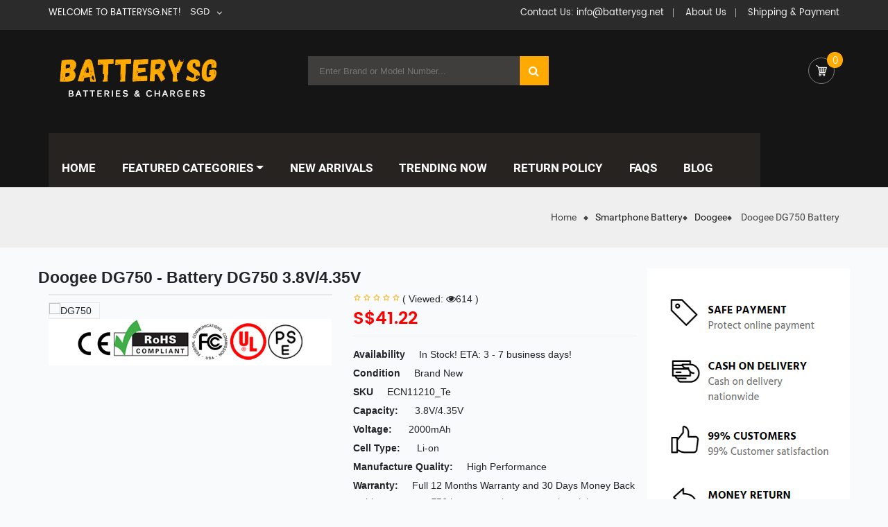

--- FILE ---
content_type: text/html; charset=UTF-8
request_url: https://www.batterysg.net/detail/1737996/DG750
body_size: 132529
content:
<!DOCTYPE html>
<html lang="en">
<head>
    <meta charset="utf-8">

    <meta name="viewport" content="width=device-width, initial-scale=1.0, maximum-scale=1.0, user-scalable=no">
    <meta name="csrf-token" content="Ic6yvhbWk9v65FpxsjrGTL6e660EVCsaRixgS4i3">
    <meta name="currency" content="SGD">
    <meta name="robots" content="index,follow" />
    <title>Wholesale DG750 Battery for Doogee DG750</title>
    <meta name="keywords" content="Doogee DG750 Battery, Battery for Doogee DG750, Doogee DG750 Smartphone Battery,Doogee DG750 battery replacement,Doogee DG750 batteries,cheap Doogee DG750 battery,replacement Doogee DG750 battery,Doogee DG750.">
    <meta name="description" content="Purchasing high quality Doogee DG750 Smartphone Battery, Batterysg.net is your best choice in the Singapore! This 3.8V/4.35V replacement battery compatible with model Doogee DG750. 30-day refund and 12-month warranty.">
    <meta name="twitter:title" content="Wholesale DG750 Battery for Doogee DG750"/>
    <meta name="twitter:description" content="Purchasing high quality Doogee DG750 Smartphone Battery, Batterysg.net is your best choice in the Singapore! This 3.8V/4.35V replacement battery compatible with model Doogee DG750. 30-day refund and 12-month warranty."/>
    <meta name="twitter:card" content="product"/>
    <meta name="twitter:site" content="Batterysg.net"/>
    <meta name="twitter:image" content="https://www.batteriexpert.com/img/DG750.jpg"/>
    <meta property="og:type" content="website" />
    <meta property="og:url" content="https://www.batterysg.net/detail/1737996/DG750" />
    <meta property="og:image" content="https://www.batteriexpert.com/img/DG750.jpg" />
    <meta property="og:description" content="Purchasing high quality Doogee DG750 Smartphone Battery, Batterysg.net is your best choice in the Singapore! This 3.8V/4.35V replacement battery compatible with model Doogee DG750. 30-day refund and 12-month warranty.">
    <meta property="og:title" content="Wholesale DG750 Battery for Doogee DG750"/>
        <script type="application/ld+json">
    {
    "@context": "http://schema.org",
    "@type": "WebSite",
    "url": "https://www.batterysg.net", 
    "potentialAction": {
    "@type": "SearchAction",
    "target": "https://www.batterysg.net/search?keyword={search_term_string}",
    "query-input": "required name=search_term_string"
    }
    }
    </script>
    <!-- FAVICONS -->
    <link rel="canonical" href="https://www.batterysg.net/detail/1737996/DG750">
    <link rel="shortcut icon" href="/static/favicon.ico" />
    <!-- GOOGLE WEB FONTS -->
    <link rel="stylesheet" href="/static/css/font-awesome.min.css">

    <!-- BOOTSTRAP 3.3.7 CSS -->
    <link rel="stylesheet" href="/static/css/bootstrap.min.css">

    <!-- SLICK v1.6.0 CSS -->
    <link rel="stylesheet" href="/static/css/slick.css">

    <link rel="stylesheet" href="/static/css/jquery.fancybox.css">
    <link rel="stylesheet" href="/static/css/colorbox.css">
    <link rel="stylesheet" href="/static/css/owl.carousel.min.css">
    <link rel="stylesheet" href="/static/css/owl.theme.default.min.css">
    <link rel="stylesheet" href="/static/css/js_composer.min.css">
    <link rel="stylesheet" href="/static/css/woocommerce.css">
    <link rel="stylesheet" href="/static/css/style.css">

    <link rel="stylesheet" href="/static/css/custom.css">
    <link rel="stylesheet" href="/static/css/app-orange.css" id="theme_color">

    <link rel="stylesheet" href="/static/css/app-responsive.css">
    <link rel="stylesheet" href="/css/app.css">
    <!-- Global site tag (gtag.js) - Google Analytics -->
    <script async src="https://www.googletagmanager.com/gtag/js?id=G-HF7BS33C68"></script>
    <script>
        window.dataLayer = window.dataLayer || [];
        function gtag(){dataLayer.push(arguments);}
        gtag('js', new Date());

        gtag('config', 'G-HF7BS33C68');
    </script>
    <script src="https://analytics.ahrefs.com/analytics.js" data-key="uAC7DsrlD9Vnfozd6CUz7A" async></script>

</head>

<body class="page home-style1">

<div id="app" class="body-wrapper theme-clearfix">

    <header id="header" class="header header-style1">
    <div class="header-top">
        <div class="container">
            <div class="rows">
                <!-- SIDEBAR TOP MENU -->
                <div class="pull-left top1">
                    <div class="widget pull-left">
                        <div class="widget-inner">
                            <div class="call-us"><span>Welcome to Batterysg.net!</span></div>
                        </div>
                    </div>
                    
                    <div class="widget widget_currency_converter pull-right">
                        <div class="widget-inner">
                            <ul class="currency_w">
                                <li>
                                    <a href="javascript:;" class="">SGD</a>
                                    <ul class="currency_switcher">
                                                                                    <li><a href="https://www.batterysg.net/local/currency/USD" >USD</a>
                                            </li>
                                                                                    <li><a href="https://www.batterysg.net/local/currency/SGD" class="reset default active" >SGD</a>
                                            </li>
                                                                            </ul>
                                </li>
                            </ul>
                        </div>
                    </div>
                </div>
                <div class="pull-right">
                    <div class="pull-left top2">
                        <div class="widget widget_nav_menu">
                            <div class="widget-inner">
                                <ul id="menu-checkout" class="menu">
                                <li class="menu-checkout">
                                        <a class="item-link" href="mailto:info@batterysg.net">
                                            <span class="menu-title">Contact Us: info@batterysg.net</span>
                                        </a>
                                    </li>
                                    <li class="menu-checkout">
                                        <a class="item-link" href="/about_us">
                                            <span class="menu-title">About Us</span>
                                        </a>
                                    </li>
                                    <li class="menu-checkout">
                                        <a class="item-link" href="/pay">
                                            <span class="menu-title">Shipping & Payment</span>
                                        </a>
                                    </li>
                                    
                                </ul>
                            </div>
                        </div>
                    </div>
                </div>
            </div>
        </div>
    </div>
    <div class="header-mid">
        <div class="container">
            <div class="rows">
                <!-- LOGO -->
                <div class="etrostore-logo pull-left">
                    <a href="/">
                        <img src="/static/picture/logo-orange.png" alt="Batterysg.net">
                    </a>
                </div>
                <div class="mid-header pull-right">
                    <div class="widget sw_top-2 sw_top">
                        <div class="widget-inner">
                            <div class="top-form top-search">
                                <div class="topsearch-entry">
                                    <form action="https://www.batterysg.net/search" method="get">
                                    <input type="text" value="" name="keyword" placeholder="Enter Brand or Model Number...">
                                    <button type="submit" title="Search" class="fa fa-search button-search-pro"></button>
                                    </form>
                                </div>
                            </div>
                        </div>
                    </div>
                    <carts-header userid="MK8VV52xqbQhNngSQlAIBleK1DvYYrCu0FbhjwOL" position="left"></carts-header>
                </div>
            </div>
        </div>
    </div>
    <div class="header-bottom">
        <div class="container">
            <div class="rows">
                <!-- Primary navbar -->
                <div id="main-menu" class="main-menu">
                    <nav id="primary-menu" class="primary-menu">
                        <div class="navbar-inner navbar-inverse">
                            <div class="resmenu-container">
                                <button class="navbar-toggle" type="button" data-toggle="collapse" data-target="#ResMenuprimary_menu">
                                    <span class="sr-only">FEATURED CATEGORIES</span>
                                    <span class="icon-bar"></span>
                                    <span class="icon-bar"></span>
                                    <span class="icon-bar"></span>
                                </button>
                                <div id="ResMenuprimary_menu" class="collapse menu-responsive-wrapper">
                                    <ul id="menu-primary-menu" class="etrostore_resmenu">
                                        <li class="res-dropdown menu-home">
                                            <a class="item-link " href="/">Home</a>
                                        </li>
                                        <li class="res-dropdown menu-shop">
                                            <a class="item-link dropdown-toggle" href="#">Shop</a>
                                            <span class="show-dropdown"></span>
                                            <ul class="dropdown-resmenu">
                                                                                                    <li class="menu-shop">
                                                        <a href="https://www.batterysg.net/category/1/laptopadapter">Laptop Adapter</a>
                                                    </li>
                                                                                                    <li class="menu-shop">
                                                        <a href="https://www.batterysg.net/category/2/laptopbattery">Laptop Battery</a>
                                                    </li>
                                                                                                    <li class="menu-shop">
                                                        <a href="https://www.batterysg.net/category/3/tabletbattery">Tablet Battery</a>
                                                    </li>
                                                                                                    <li class="menu-shop">
                                                        <a href="https://www.batterysg.net/category/4/smartphonebattery">Smartphone Battery</a>
                                                    </li>
                                                                                                    <li class="menu-shop">
                                                        <a href="https://www.batterysg.net/category/5/smartwatchbattery">Smart Watch Battery</a>
                                                    </li>
                                                                                                    <li class="menu-shop">
                                                        <a href="https://www.batterysg.net/category/6/plcbattery">PLC Battery</a>
                                                    </li>
                                                                                                    <li class="menu-shop">
                                                        <a href="https://www.batterysg.net/category/7/bluetoothspeakersbattery">Bluetooth Speakers Battery</a>
                                                    </li>
                                                                                                    <li class="menu-shop">
                                                        <a href="https://www.batterysg.net/category/8/ledlcdtvscable">LED &amp; LCD TVs Cable</a>
                                                    </li>
                                                                                                    <li class="menu-shop">
                                                        <a href="https://www.batterysg.net/category/9/powersupply">Power Supply</a>
                                                    </li>
                                                                                                    <li class="menu-shop">
                                                        <a href="https://www.batterysg.net/category/10/acadapter">AC Adapter</a>
                                                    </li>
                                                                                                    <li class="menu-shop">
                                                        <a href="https://www.batterysg.net/category/11/barcodescannersbattery">Barcode Scanners Battery</a>
                                                    </li>
                                                                                                    <li class="menu-shop">
                                                        <a href="https://www.batterysg.net/category/12/camerabattery">Camera Battery</a>
                                                    </li>
                                                                                                    <li class="menu-shop">
                                                        <a href="https://www.batterysg.net/category/13/capacitorsbattery">Capacitors Battery</a>
                                                    </li>
                                                                                                    <li class="menu-shop">
                                                        <a href="https://www.batterysg.net/category/14/gpsbattery">GPS Battery</a>
                                                    </li>
                                                                                                    <li class="menu-shop">
                                                        <a href="https://www.batterysg.net/category/15/medicalbattery">Medical Battery</a>
                                                    </li>
                                                                                                    <li class="menu-shop">
                                                        <a href="https://www.batterysg.net/category/16/mousebattery">Mouse Battery</a>
                                                    </li>
                                                                                                    <li class="menu-shop">
                                                        <a href="https://www.batterysg.net/category/17/plccable">PLC Cable</a>
                                                    </li>
                                                                                                    <li class="menu-shop">
                                                        <a href="https://www.batterysg.net/category/18/powertoolbattery">Power Tool Battery</a>
                                                    </li>
                                                                                                    <li class="menu-shop">
                                                        <a href="https://www.batterysg.net/category/19/radiocommunicationbattery">Radio Communication Battery</a>
                                                    </li>
                                                                                                    <li class="menu-shop">
                                                        <a href="https://www.batterysg.net/category/20/wirelessrouterbattery">Wireless Router Battery</a>
                                                    </li>
                                                                                                    <li class="menu-shop">
                                                        <a href="https://www.batterysg.net/category/21/electronicbatteries">Electronic Batteries</a>
                                                    </li>
                                                                                                    <li class="menu-shop">
                                                        <a href="https://www.batterysg.net/category/22/headphonesbattery">Headphones Battery</a>
                                                    </li>
                                                                                                    <li class="menu-shop">
                                                        <a href="https://www.batterysg.net/category/23/toysbattery">Toys Battery</a>
                                                    </li>
                                                                                                    <li class="menu-shop">
                                                        <a href="https://www.batterysg.net/category/25/keyboardbattery">Keyboard Battery</a>
                                                    </li>
                                                                                                    <li class="menu-shop">
                                                        <a href="https://www.batterysg.net/category/26/posterminalsmachines">POS Terminals &amp; Machines</a>
                                                    </li>
                                                                                                    <li class="menu-shop">
                                                        <a href="https://www.batterysg.net/category/27/testequipmentbattery">Test Equipment Battery</a>
                                                    </li>
                                                                                                    <li class="menu-shop">
                                                        <a href="https://www.batterysg.net/category/28/vacuumcleanerbattery">Vacuum Cleaner Battery</a>
                                                    </li>
                                                                                                    <li class="menu-shop">
                                                        <a href="https://www.batterysg.net/category/29/printersbattery">Printers Battery</a>
                                                    </li>
                                                                                                    <li class="menu-shop">
                                                        <a href="https://www.batterysg.net/category/30/dronebattery">Drone Battery</a>
                                                    </li>
                                                                                                    <li class="menu-shop">
                                                        <a href="https://www.batterysg.net/category/31/craneremotecontrolbattery">Crane Remote Control Battery</a>
                                                    </li>
                                                                                                    <li class="menu-shop">
                                                        <a href="https://www.batterysg.net/category/32/radioequipmentbatterychargers">Radio Equipment Battery Chargers</a>
                                                    </li>
                                                                                                    <li class="menu-shop">
                                                        <a href="https://www.batterysg.net/category/33/surveyequipmentcharger">Survey Equipment Charger</a>
                                                    </li>
                                                                                                    <li class="menu-shop">
                                                        <a href="https://www.batterysg.net/category/34/gameconsolebattery">Game Console Battery</a>
                                                    </li>
                                                                                                    <li class="menu-shop">
                                                        <a href="https://www.batterysg.net/category/35/appleipodbattery">Apple iPod Battery</a>
                                                    </li>
                                                                                                    <li class="menu-shop">
                                                        <a href="https://www.batterysg.net/category/36/keyfobbattery">Key Fob Battery</a>
                                                    </li>
                                                                                                    <li class="menu-shop">
                                                        <a href="https://www.batterysg.net/category/37/vacuumrobotbattery">Vacuum Robot Battery</a>
                                                    </li>
                                                                                                    <li class="menu-shop">
                                                        <a href="https://www.batterysg.net/category/38/mp3audioplayerbattery">MP3 Audio Player Battery</a>
                                                    </li>
                                                                                                    <li class="menu-shop">
                                                        <a href="https://www.batterysg.net/category/39/buttoncellbattery">Button Cell Battery</a>
                                                    </li>
                                                                                                    <li class="menu-shop">
                                                        <a href="https://www.batterysg.net/category/40/standardbattery">Standard Battery</a>
                                                    </li>
                                                                                                    <li class="menu-shop">
                                                        <a href="https://www.batterysg.net/category/41/craneremotecontrolbatterycharger">Crane Remote Control Battery Charger</a>
                                                    </li>
                                                                                                    <li class="menu-shop">
                                                        <a href="https://www.batterysg.net/category/42/camcorderbattery">Camcorder Battery</a>
                                                    </li>
                                                                                                    <li class="menu-shop">
                                                        <a href="https://www.batterysg.net/category/43/electricscooterandhoverboardbattery">Electric Scooter and Hoverboard Battery</a>
                                                    </li>
                                                                                                    <li class="menu-shop">
                                                        <a href="https://www.batterysg.net/category/44/usbcables">USB Cables</a>
                                                    </li>
                                                                                                    <li class="menu-shop">
                                                        <a href="https://www.batterysg.net/category/45/hairclipperandshaverbattery">Hair Clipper and Shaver Battery</a>
                                                    </li>
                                                                                                    <li class="menu-shop">
                                                        <a href="https://www.batterysg.net/category/46/videodoorbellbattery">Video Doorbell Battery</a>
                                                    </li>
                                                                                                    <li class="menu-shop">
                                                        <a href="https://www.batterysg.net/category/47/alarmbattery">Alarm Battery</a>
                                                    </li>
                                                                                            </ul>
                                        </li>
                                        <li class="menu-contact-us">
                                            <a class="item-link" href="https://www.batterysg.net/faq">FAQ</a>
                                        </li>
                                    </ul>
                                </div>
                            </div>
                            <ul id="menu-primary-menu-1" class="nav nav-pills nav-mega etrostore-mega etrostore-menures">
                                <li class="dropdown menu-home etrostore-mega-menu level1">
                                    <a href="/" class="item-link">
                                        <span class="have-title">
                                            <span class="menu-color" data-color="#f034ca"></span>
                                            <span class="menu-title">Home</span>
                                        </span>
                                    </a>
                                </li>
                                <li class="dropdown menu-shop etrostore-mega-menu level1 etrostore-menu-img">
                                    <a href="#" class="item-link dropdown-toggle">
                                        <span class="have-title">
                                            <span class="menu-color" data-color="#f03442"></span>
                                            <span class="menu-title">FEATURED CATEGORIES</span>
                                        </span>
                                    </a>
                                    <ul class="dropdown-menu nav-level1 column-4">
                                        <li class="dropdown-submenu column-4 menu-shop-pages">
                                            <ul class="dropdown-sub nav-level2">
                                                                                                    <li class="menu-shop">
                                                        <a href="#">
                                                        <span class="have-title">
                                                            <span class="menu-title"><a href="https://www.batterysg.net/category/1/laptopadapter">Laptop Adapter</a> </span>
                                                        </span>
                                                        </a>
                                                    </li>
                                                                                                    <li class="menu-shop">
                                                        <a href="#">
                                                        <span class="have-title">
                                                            <span class="menu-title"><a href="https://www.batterysg.net/category/2/laptopbattery">Laptop Battery</a> </span>
                                                        </span>
                                                        </a>
                                                    </li>
                                                                                                    <li class="menu-shop">
                                                        <a href="#">
                                                        <span class="have-title">
                                                            <span class="menu-title"><a href="https://www.batterysg.net/category/3/tabletbattery">Tablet Battery</a> </span>
                                                        </span>
                                                        </a>
                                                    </li>
                                                                                                    <li class="menu-shop">
                                                        <a href="#">
                                                        <span class="have-title">
                                                            <span class="menu-title"><a href="https://www.batterysg.net/category/4/smartphonebattery">Smartphone Battery</a> </span>
                                                        </span>
                                                        </a>
                                                    </li>
                                                                                                    <li class="menu-shop">
                                                        <a href="#">
                                                        <span class="have-title">
                                                            <span class="menu-title"><a href="https://www.batterysg.net/category/5/smartwatchbattery">Smart Watch Battery</a> </span>
                                                        </span>
                                                        </a>
                                                    </li>
                                                                                                    <li class="menu-shop">
                                                        <a href="#">
                                                        <span class="have-title">
                                                            <span class="menu-title"><a href="https://www.batterysg.net/category/6/plcbattery">PLC Battery</a> </span>
                                                        </span>
                                                        </a>
                                                    </li>
                                                                                                    <li class="menu-shop">
                                                        <a href="#">
                                                        <span class="have-title">
                                                            <span class="menu-title"><a href="https://www.batterysg.net/category/7/bluetoothspeakersbattery">Bluetooth Speakers Battery</a> </span>
                                                        </span>
                                                        </a>
                                                    </li>
                                                                                                    <li class="menu-shop">
                                                        <a href="#">
                                                        <span class="have-title">
                                                            <span class="menu-title"><a href="https://www.batterysg.net/category/8/ledlcdtvscable">LED &amp; LCD TVs Cable</a> </span>
                                                        </span>
                                                        </a>
                                                    </li>
                                                                                                    <li class="menu-shop">
                                                        <a href="#">
                                                        <span class="have-title">
                                                            <span class="menu-title"><a href="https://www.batterysg.net/category/9/powersupply">Power Supply</a> </span>
                                                        </span>
                                                        </a>
                                                    </li>
                                                                                                    <li class="menu-shop">
                                                        <a href="#">
                                                        <span class="have-title">
                                                            <span class="menu-title"><a href="https://www.batterysg.net/category/10/acadapter">AC Adapter</a> </span>
                                                        </span>
                                                        </a>
                                                    </li>
                                                                                                    <li class="menu-shop">
                                                        <a href="#">
                                                        <span class="have-title">
                                                            <span class="menu-title"><a href="https://www.batterysg.net/category/11/barcodescannersbattery">Barcode Scanners Battery</a> </span>
                                                        </span>
                                                        </a>
                                                    </li>
                                                                                                    <li class="menu-shop">
                                                        <a href="#">
                                                        <span class="have-title">
                                                            <span class="menu-title"><a href="https://www.batterysg.net/category/12/camerabattery">Camera Battery</a> </span>
                                                        </span>
                                                        </a>
                                                    </li>
                                                                                                    <li class="menu-shop">
                                                        <a href="#">
                                                        <span class="have-title">
                                                            <span class="menu-title"><a href="https://www.batterysg.net/category/13/capacitorsbattery">Capacitors Battery</a> </span>
                                                        </span>
                                                        </a>
                                                    </li>
                                                                                                    <li class="menu-shop">
                                                        <a href="#">
                                                        <span class="have-title">
                                                            <span class="menu-title"><a href="https://www.batterysg.net/category/14/gpsbattery">GPS Battery</a> </span>
                                                        </span>
                                                        </a>
                                                    </li>
                                                                                                    <li class="menu-shop">
                                                        <a href="#">
                                                        <span class="have-title">
                                                            <span class="menu-title"><a href="https://www.batterysg.net/category/15/medicalbattery">Medical Battery</a> </span>
                                                        </span>
                                                        </a>
                                                    </li>
                                                                                                    <li class="menu-shop">
                                                        <a href="#">
                                                        <span class="have-title">
                                                            <span class="menu-title"><a href="https://www.batterysg.net/category/16/mousebattery">Mouse Battery</a> </span>
                                                        </span>
                                                        </a>
                                                    </li>
                                                                                                    <li class="menu-shop">
                                                        <a href="#">
                                                        <span class="have-title">
                                                            <span class="menu-title"><a href="https://www.batterysg.net/category/17/plccable">PLC Cable</a> </span>
                                                        </span>
                                                        </a>
                                                    </li>
                                                                                                    <li class="menu-shop">
                                                        <a href="#">
                                                        <span class="have-title">
                                                            <span class="menu-title"><a href="https://www.batterysg.net/category/18/powertoolbattery">Power Tool Battery</a> </span>
                                                        </span>
                                                        </a>
                                                    </li>
                                                                                                    <li class="menu-shop">
                                                        <a href="#">
                                                        <span class="have-title">
                                                            <span class="menu-title"><a href="https://www.batterysg.net/category/19/radiocommunicationbattery">Radio Communication Battery</a> </span>
                                                        </span>
                                                        </a>
                                                    </li>
                                                                                                    <li class="menu-shop">
                                                        <a href="#">
                                                        <span class="have-title">
                                                            <span class="menu-title"><a href="https://www.batterysg.net/category/20/wirelessrouterbattery">Wireless Router Battery</a> </span>
                                                        </span>
                                                        </a>
                                                    </li>
                                                                                                    <li class="menu-shop">
                                                        <a href="#">
                                                        <span class="have-title">
                                                            <span class="menu-title"><a href="https://www.batterysg.net/category/21/electronicbatteries">Electronic Batteries</a> </span>
                                                        </span>
                                                        </a>
                                                    </li>
                                                                                                    <li class="menu-shop">
                                                        <a href="#">
                                                        <span class="have-title">
                                                            <span class="menu-title"><a href="https://www.batterysg.net/category/22/headphonesbattery">Headphones Battery</a> </span>
                                                        </span>
                                                        </a>
                                                    </li>
                                                                                                    <li class="menu-shop">
                                                        <a href="#">
                                                        <span class="have-title">
                                                            <span class="menu-title"><a href="https://www.batterysg.net/category/23/toysbattery">Toys Battery</a> </span>
                                                        </span>
                                                        </a>
                                                    </li>
                                                                                                    <li class="menu-shop">
                                                        <a href="#">
                                                        <span class="have-title">
                                                            <span class="menu-title"><a href="https://www.batterysg.net/category/25/keyboardbattery">Keyboard Battery</a> </span>
                                                        </span>
                                                        </a>
                                                    </li>
                                                                                                    <li class="menu-shop">
                                                        <a href="#">
                                                        <span class="have-title">
                                                            <span class="menu-title"><a href="https://www.batterysg.net/category/26/posterminalsmachines">POS Terminals &amp; Machines</a> </span>
                                                        </span>
                                                        </a>
                                                    </li>
                                                                                                    <li class="menu-shop">
                                                        <a href="#">
                                                        <span class="have-title">
                                                            <span class="menu-title"><a href="https://www.batterysg.net/category/27/testequipmentbattery">Test Equipment Battery</a> </span>
                                                        </span>
                                                        </a>
                                                    </li>
                                                                                                    <li class="menu-shop">
                                                        <a href="#">
                                                        <span class="have-title">
                                                            <span class="menu-title"><a href="https://www.batterysg.net/category/28/vacuumcleanerbattery">Vacuum Cleaner Battery</a> </span>
                                                        </span>
                                                        </a>
                                                    </li>
                                                                                                    <li class="menu-shop">
                                                        <a href="#">
                                                        <span class="have-title">
                                                            <span class="menu-title"><a href="https://www.batterysg.net/category/29/printersbattery">Printers Battery</a> </span>
                                                        </span>
                                                        </a>
                                                    </li>
                                                                                                    <li class="menu-shop">
                                                        <a href="#">
                                                        <span class="have-title">
                                                            <span class="menu-title"><a href="https://www.batterysg.net/category/30/dronebattery">Drone Battery</a> </span>
                                                        </span>
                                                        </a>
                                                    </li>
                                                                                                    <li class="menu-shop">
                                                        <a href="#">
                                                        <span class="have-title">
                                                            <span class="menu-title"><a href="https://www.batterysg.net/category/31/craneremotecontrolbattery">Crane Remote Control Battery</a> </span>
                                                        </span>
                                                        </a>
                                                    </li>
                                                                                                    <li class="menu-shop">
                                                        <a href="#">
                                                        <span class="have-title">
                                                            <span class="menu-title"><a href="https://www.batterysg.net/category/32/radioequipmentbatterychargers">Radio Equipment Battery Chargers</a> </span>
                                                        </span>
                                                        </a>
                                                    </li>
                                                                                                    <li class="menu-shop">
                                                        <a href="#">
                                                        <span class="have-title">
                                                            <span class="menu-title"><a href="https://www.batterysg.net/category/33/surveyequipmentcharger">Survey Equipment Charger</a> </span>
                                                        </span>
                                                        </a>
                                                    </li>
                                                                                                    <li class="menu-shop">
                                                        <a href="#">
                                                        <span class="have-title">
                                                            <span class="menu-title"><a href="https://www.batterysg.net/category/34/gameconsolebattery">Game Console Battery</a> </span>
                                                        </span>
                                                        </a>
                                                    </li>
                                                                                                    <li class="menu-shop">
                                                        <a href="#">
                                                        <span class="have-title">
                                                            <span class="menu-title"><a href="https://www.batterysg.net/category/35/appleipodbattery">Apple iPod Battery</a> </span>
                                                        </span>
                                                        </a>
                                                    </li>
                                                                                                    <li class="menu-shop">
                                                        <a href="#">
                                                        <span class="have-title">
                                                            <span class="menu-title"><a href="https://www.batterysg.net/category/36/keyfobbattery">Key Fob Battery</a> </span>
                                                        </span>
                                                        </a>
                                                    </li>
                                                                                                    <li class="menu-shop">
                                                        <a href="#">
                                                        <span class="have-title">
                                                            <span class="menu-title"><a href="https://www.batterysg.net/category/37/vacuumrobotbattery">Vacuum Robot Battery</a> </span>
                                                        </span>
                                                        </a>
                                                    </li>
                                                                                                    <li class="menu-shop">
                                                        <a href="#">
                                                        <span class="have-title">
                                                            <span class="menu-title"><a href="https://www.batterysg.net/category/38/mp3audioplayerbattery">MP3 Audio Player Battery</a> </span>
                                                        </span>
                                                        </a>
                                                    </li>
                                                                                                    <li class="menu-shop">
                                                        <a href="#">
                                                        <span class="have-title">
                                                            <span class="menu-title"><a href="https://www.batterysg.net/category/39/buttoncellbattery">Button Cell Battery</a> </span>
                                                        </span>
                                                        </a>
                                                    </li>
                                                                                                    <li class="menu-shop">
                                                        <a href="#">
                                                        <span class="have-title">
                                                            <span class="menu-title"><a href="https://www.batterysg.net/category/40/standardbattery">Standard Battery</a> </span>
                                                        </span>
                                                        </a>
                                                    </li>
                                                                                                    <li class="menu-shop">
                                                        <a href="#">
                                                        <span class="have-title">
                                                            <span class="menu-title"><a href="https://www.batterysg.net/category/41/craneremotecontrolbatterycharger">Crane Remote Control Battery Charger</a> </span>
                                                        </span>
                                                        </a>
                                                    </li>
                                                                                                    <li class="menu-shop">
                                                        <a href="#">
                                                        <span class="have-title">
                                                            <span class="menu-title"><a href="https://www.batterysg.net/category/42/camcorderbattery">Camcorder Battery</a> </span>
                                                        </span>
                                                        </a>
                                                    </li>
                                                                                                    <li class="menu-shop">
                                                        <a href="#">
                                                        <span class="have-title">
                                                            <span class="menu-title"><a href="https://www.batterysg.net/category/43/electricscooterandhoverboardbattery">Electric Scooter and Hoverboard Battery</a> </span>
                                                        </span>
                                                        </a>
                                                    </li>
                                                                                                    <li class="menu-shop">
                                                        <a href="#">
                                                        <span class="have-title">
                                                            <span class="menu-title"><a href="https://www.batterysg.net/category/44/usbcables">USB Cables</a> </span>
                                                        </span>
                                                        </a>
                                                    </li>
                                                                                                    <li class="menu-shop">
                                                        <a href="#">
                                                        <span class="have-title">
                                                            <span class="menu-title"><a href="https://www.batterysg.net/category/45/hairclipperandshaverbattery">Hair Clipper and Shaver Battery</a> </span>
                                                        </span>
                                                        </a>
                                                    </li>
                                                                                                    <li class="menu-shop">
                                                        <a href="#">
                                                        <span class="have-title">
                                                            <span class="menu-title"><a href="https://www.batterysg.net/category/46/videodoorbellbattery">Video Doorbell Battery</a> </span>
                                                        </span>
                                                        </a>
                                                    </li>
                                                                                                    <li class="menu-shop">
                                                        <a href="#">
                                                        <span class="have-title">
                                                            <span class="menu-title"><a href="https://www.batterysg.net/category/47/alarmbattery">Alarm Battery</a> </span>
                                                        </span>
                                                        </a>
                                                    </li>
                                                                                            </ul>
                                        </li>
                                    </ul>
                                </li>
                                <li class="menu-deals etrostore-menu-custom level1 etrostore-menu-img">
                                    <a href="/new" class="item-link">
                                        <span class="have-title">
                                            <span class="menu-title">NEW ARRIVALS</span>
                                        </span>
                                    </a>
                                </li>
                                <li class="menu-contact-us etrostore-menu-custom level1">
                                    <a href="/hot" class="item-link">
                                        <span class="have-title">
                                            <span class="menu-title">TRENDING NOW</span>
                                        </span>
                                    </a>
                                </li>
                                <li class="menu-about-us etrostore-menu-custom level1">
                                    <a href="/return" class="item-link">
                                        <span class="have-title">
                                            <span class="menu-title">Return Policy</span>
                                        </span>
                                    </a>
                                </li>
                                <li class="menu-about-us etrostore-menu-custom level1">
                                    <a href="/faq" class="item-link">
                                        <span class="have-title">
                                            <span class="menu-title">FAQs</span>
                                        </span>
                                    </a>
                                </li>
                                <li class="menu-about-us etrostore-menu-custom level1">
                                    <a href="https://www.batterysg.net/blog/" class="item-link">
                                        <span class="have-title">
                                            <span class="menu-title">Blog</span>
                                        </span>
                                    </a>
                                </li>
                            </ul>
                        </div>
                    </nav>
                </div>
                <!-- /Primary navbar -->
                <carts-header userid="MK8VV52xqbQhNngSQlAIBleK1DvYYrCu0FbhjwOL" position="right"></carts-header>
                <div class="mid-header pull-right">
                    <div class="widget sw_top">
                        <span class="stick-sr">
                            <i class="fa fa-search" aria-hidden="true"></i>
                        </span>
                        <div class="top-form top-search">
                            <div class="topsearch-entry">
                                <form action="https://www.batterysg.net/search" method="get">
                                <input type="text" value="" name="keyword" class="search-query" placeholder="Keyword here...">
                                <button type="button" class="button-search-pro">Search</button>
                                </form>
                            </div>
                        </div>
                    </div>
                </div>
            </div>
        </div>
    </div>
</header>
        <div class="listings-title">
        <div class="container">
            <div class="wrap-title">
                <div class="bread">
                    <div class="breadcrumbs theme-clearfix ">
                        <div class="container">
                            <ul class="breadcrumb">
                                <li><a href="/">Home</a><span class="go-page"></span></li>
                                <li><span><a href="https://www.batterysg.net/category/4/smartphonebattery">Smartphone Battery</a></span></li>
                                <li>
                                    <span> <a href="https://www.batterysg.net/brand/4/Doogee">Doogee</a></span>
                                </li>
                                <li class="active">
                                    <span>
                                                                        Doogee DG750 Battery
                                                                            
                                    </span>
                                </li>
                            </ul>
                        </div>
                    </div>
                </div>
            </div>
        </div>
    </div>
        <script type="application/ld+json">
                {
                "@context":"http://schema.org/",
                "@type":"Product",
                "url":"https://www.batterysg.net/detail/1737996/DG750",
                "name":"Replacement Battery for Doogee DG750 : DG750",
                "image":"https://www.batteriexpert.com/img/DG750.jpg",
                "description":"Buy Replacement Battery for Doogee DG750; DG750; 12 Month Warranty from Manufacturer",
                "sku":"ECN11210_Te",
                "brand":{"@type":"Thing","name":"Doogee"},
                "offers":
                {
                "@type":"Offer",
                "priceCurrency":"NZD",
                "availability":"https://schema.org/InStock",
                "price":"41.22",
                "itemCondition":"http://schema.org/NewCondition",
                "seller":{
                "@type":"Organization",
                "name":"Smartphone Battery",
                "url":"https://www.batterysg.net"
                }
                }
                }
    </script>
        <div class="container">
        <div class="row">
            <div id="contents" class="content col-lg-9 col-md-8 col-sm-8" role="main">
                <div id="container">
                    <div id="content" role="main">
                        <div class="single-product clearfix">
                            <div id="product-01"
                                 class="post-01 product type-product status-publish has-post-thumbnail product_cat-batteries-chargers product_cat-cameras-camcorders product_cat-mp3-player-accessories product_cat-television-cameras-accessories first instock shipping-taxable purchasable product-type-variable has-default-attributes has-children">
                                <div class="product_detail row">
                                    <h1 itemprop="name" class="product_title entry-title" style="font-weight: bold;width: 100%;">
                                                                                                Doogee DG750 - Battery DG750 3.8V/4.35V
                                                                                            </h1>
                                    <div class="col-lg-6 col-md-6 col-sm-12 col-xs-12 clear_xs">
                                        <div class="slider_img_productd">
                                            <!-- woocommerce_show_product_images -->
                                            <div id="product_img_01" class="product-images loading" data-rtl="false">
                                                <div class="product-images-container clearfix thumbnail-bottom">
                                                    <!-- Image Slider -->
                                                    <div class="slider product-responsive">
                                                                                                                    <div class="item-img-slider">
                                                                <div class="images">
                                                                    <a href="https://www.batteriexpert.com/img/DG750.jpg"
                                                                       data-rel="prettyPhoto[product-gallery]"
                                                                       class="zoom">
                                                                        <img width="600" height="600"
                                                                             src="https://www.batteriexpert.com/img/DG750.jpg"
                                                                             class="attachment-shop_single size-shop_single"
                                                                             alt="" srcset="https://www.batteriexpert.com/img/DG750.jpg 180w"
                                                                             sizes="(max-width: 600px) 100vw, 600px">
                                                                    </a>
                                                                </div>
                                                            </div>
                                                        
                                                    </div>

                                                    <!-- Thumbnail Slider -->
                                                    <div class="slider product-responsive-thumbnail"
                                                         id="product_thumbnail_427">
                                                                                                                    <div class="item-thumbnail-product">
                                                                <div class="thumbnail-wrapper">
                                                                    <img width="180" height="180"
                                                                         src="https://www.batteriexpert.com/img/DG750.jpg"
                                                                         class="attachment-shop_thumbnail size-shop_thumbnail"
                                                                         alt="DG750"
                                                                         srcset="https://www.batteriexpert.com/img/DG750.jpg 600w"
                                                                         sizes="(max-width: 180px) 100vw, 180px">
                                                                </div>
                                                            </div>
                                                                                                            </div>
                                                </div>
                                            </div>
                                            <img src="/static/picture/CE.png" alt="Certified by CE, UL, ROHS, ISO9001/9002 for safety">
                                        </div>
                                    </div>

                                    <div class="col-lg-6 col-md-6 col-sm-12 col-xs-12 clear_xs">
                                        <div class="content_product_detail">
                                            <div class="reviews-content">
                                            <div class="star"></div>
                                                <a href="#reviews" class="woocommerce-review-link" rel="nofollow"> </a>
                                                ( <span class="count">Viewed: <i class="fa fa-eye"></i>614</span> )
                                            </div>
                                            
                                            <div>
                                                <p class="price"><span
                                                        class="woocommerce-Price-amount amount" style="font-size: 25px;color: red;">S$41.22</span>
                                                </p>
                                            </div>

                                            <div class="product-info clearfix">

                                                <ul class="product-desc">
                                                <li class="desc-item">

                                                        <label>Availability</label>In Stock! ETA: 3 - 7 business days! </li>
                                                    <li class="desc-item"><label>Condition</label>Brand New</li>
                                                    <li class="desc-item"><label>SKU</label><a
                                                            href="https://www.batterysg.net/model/1737996/DG750">ECN11210_Te</a>
                                                    </li>
                                                                                                            <li class="desc-item"><label>Capacity:</label> 3.8V/4.35V</li>
                                                        <li class="desc-item"><label>Voltage:</label> 2000mAh</li>
                                                        <li class="desc-item"><label>Cell Type:</label> Li-on</li>
                                                        <li class="desc-item"><label>Manufacture Quality:</label>High Performance</li>
                                                                                                                                                                                                                <li class="desc-item"><label>Warranty:</label>Full 12 Months Warranty and 30 Days Money Back</li>
                                                </ul>


                                            </div>

                                            <div class="description" itemprop="description">
                                               
                                                                                                <p>
                                                <i class="fa fa-angle-double-right"></i> This Doogee DG750 battery replacement using Li-ion technology to make the battery longer life.<br>
                                                <i class="fa fa-angle-double-right"></i> Doogee DG750 battery replacement certified by CE, UL, ROHS, ISO9001/9002 for safety, you can buy with confidence!
                                                </p>
                                                    
                                            
                                            </div>

                                            <form class="variations_form cart" id="form" action="https://www.batterysg.net/carts" method="post" enctype="multipart/form-data">
                                                <input type="hidden" name="_token" value="Ic6yvhbWk9v65FpxsjrGTL6e660EVCsaRixgS4i3">                                                <input type="hidden" name="id" value="1737996">
                                                <input type="hidden" name="jian" value="DG750">
                                                <div class="addcart-wrapper clearfix">
                                                    <div class="single_variation_wrap">
                                                        <div class="woocommerce-variation single_variation"></div>

                                                        <div class="woocommerce-variation-add-to-cart variations_button">
                                                            <div class="quantity" style="width: fit-content;margin-bottom: 1rem">
                                                                <input type="number" style="width: 50px;text-align: center" step="1" min="" max="" name="qty" value="1" title="Qty" class="input-text qty text" size="4" pattern="[0-9]*" inputmode="numeric">
                                                            </div>
                                                            <button type="submit" onclick="document.getElementById('form').submit()" class="single_add_to_cart_button button alt">Add to cart</button>
                                                        </div>

                                                    </div>
                                                </div>
                                            </form>

                                        </div>
                                    </div>
                                </div>
                            </div>

                            <div class="tabs clearfix">
                                <div class="tabbable">
                                    <ul class="nav nav-tabs">
                                        <li class="description_tab active">
                                            <a href="#tab-description" data-toggle="tab">Description</a>
                                        </li>
                                        <li class="additional_information_tab ">
                                            <a href="#tab-additional_information1" data-toggle="tab">Shipping & Payment</a>
                                        </li>
                                        <li class="additional_information_tab ">
                                            <a href="#tab-additional_information" data-toggle="tab">Buyer's Guide</a>
                                        </li>
                                    </ul>

                                    <div class="clear"></div>

                                    <div class=" tab-content">
                                        <div class="tab-pane active" id="tab-description">
                                                                                        <p>
                                            Thank you for purchasing this high quality replacement Doogee batteries DG750 Battery at Batterysg.net. All our <a>high quality replacement batteries for Doogee batteries DG750 have been tested and proven to match or exceed original Doogee battery performance and are 100% compatible with Original Manufacturer Specifications.<br>
                                            <b>After Sales Service</b><br>
                                            We operate a fair and open after-sales service. Over 99% of our orders are handled perfectly – goods are delivered on time and work without fault. We aim to offer a service most other online retailers fail to deliver on: Product availability, value, reliable delivery and a clear and fair after-sales service.<br>
                                            <b>30-Day Money Back Guarantee</b><br>
                                            Our goal is to turn customer satisfaction into ‘Complete Customer Satisfaction’. That's why we offer you a 30-day money back guarantee!<br>
                                            Please note: in order to qualify to get your money back, you must first contact us and await instructions before sending back your product.<br>
                                            <b>1-Year Warranty</b><br>
                                            All our high-quality backup batteries or adapters have a 1-year warranty. If the purchaser has installed the product in the device and used it correctly, the warranty applies.
                                            </p>
                                                                                        <h2>Compatible Part Numbers</h2>
                                                                                                                                            <span><a href="https://www.batterysg.net/detail/1737996/DG750">DG750</a> </span>
                                                                                                                                        <h2>Compatible Model Numbers</h2>
                                            <p>Doogee DG750</p>
                                        <img src="/static/picture/SafetyFirst.png" alt="Each Battery Contains Built-In Multi-Protection Functions For Maximum Safety.">
                                                                                <p>
                                        <b>Attention:</b><br>
                                        If the capacity is low in current,CPU will be in electricity-saving model and battery can not be charged.In this case,take off the battery and fit on to rouse the CPU. The <em>DG750 battery</em> can be charged then.<br>
                                        Remove the battery when don't use if for long time,or the currency will be lost and the cell will be damaged.<br>
                                        Recharge the battery as the circle more than once per month to make the management of capacity reach its best status, and prolong Doogee DG750 Smartphone Battery useful life.
                                        </p>
                                        <h2>FAQs</h2>
                                            <p>
                                                <b>Q: Does your replacement Doogee DG750 battery compatibles with my original Doogee DG750 battery?</b><br>
                                                A: 100% OEM compatible, guaranteed to meet the specifications of your original Doogee DG750 battery (ensue same size & high quality). And all our batteries for Doogee DG750 have obtained international certification( CE, UL, ROHS, ISO9001/9002 ).<br>
                                                <b>Q: How to Remove Replace Install and Upgrade your Doogee DG750 Smartphone Battery?</b><br>
                                                A: 1. Turn your Doogee DG750 laptop over.<br>
                                                2. Find the laptop battery release button lock for your Doogee DG750 laptop.<br>
                                                3. Now that your Doogee DG750 Smartphone Battery is unlocked, find the battery release button down.<br>
                                                4. Holding the Smartphone Battery release button, gently pull your battery away from the laptop.<br>
                                                5. Now that your Doogee DG750 battery is removed, grab your replacement Doogee DG750 battery for installation.<br>
                                                6. Insert the battery into the slot. Push the Doogee DG750 battery towards the laptop and secure it in place.<br>
                                                <b>Q: Does overcharging damage the battery for Doogee DG750 laptop?</b><br>
                                                A: Overcharging can create excessive heat which bends the plate within the cells and shed active material then results in the capacity loss.<br>
                                                <b>Q: How to extend the life of the battery for Doogee DG750 laptop?</b><br>
                                                A:1. A new battery comes in a discharged condition and must be charged before use. Upon initial use (or after prolonged storage period) the battery may require two or three charge/discharge cycles to achieve maximum capacity.<br>
                                                2. If the Doogee DG750 Smartphone Battery is not going to be used for more than a month, it is recommended that it be removed from the device and stored in a cool, dry, clean place.<br>
                                                3. A battery will eventually lose its charge if unused long time. It is necessary to fully recharge the battery after a storage period.<br>
                                                4. The battery for Doogee DG750 laptop healthy by fully charging and then fully discharging it at least once every two to three weeks. Exceptions to the rule are Li-Ion batteries which do not suffer from the memory effect.
                                            </p>
                                            <p><b>Tags:</b>Doogee DG750 Battery, Battery for Doogee DG750, Doogee DG750 Smartphone Battery,Doogee DG750 battery replacement,Doogee DG750 batteries,cheap Doogee DG750 battery,replacement Doogee DG750 battery,Doogee DG750.</p>   
                                                                                </div>
                                        <div class="tab-pane " id="tab-additional_information1">
                                            <h2>Shipping Information</h2>
                                            <p>
                                                <b>1.Shipment Methods</b><br>
                                                Currently, all of our shipments are through Priority Mail (EMS USPS),if you are dealer,you can selected others .We can not offer Overnight (UPS Red) and 2nd Day Delivery (UPS Blue) .<br>
                                                <b>2.Shipping & Handling</b><br>
                                                Free Shipping on All Orders!<br>
                                                                                                    All orders placed for Standard Shipping on all stock items will be shipped within 1 - 2 business days.
                                                                                             <br>
                                                Estimated Delivery Time:3 - 7 Business Days<br>
                                                It is very easy for you to check the status of your order and locate the package during transit, as an email with a tracking number will be sent to your email address after your order has been shipped out. Tracking number will be emailed to buyer once your ordered item is shipped out.<br>
                                                Shipping rates: Our rates include the expenses of shipping, handling and the high quality packaging.<br>
                                                Attention: Priority mail will be used for all PO Box shipping addresses ,But All APO's and military addresses do not apply here. Please use standard shipping for these. Thank you.
                                            </p>
                                            <hr>
                                            <h2>Payment Methods</h2>
                                            <img src="/static/picture/PaymentMethods.png" alt="Payment Security">
                                            
                                        </div>
                                        <div class="tab-pane " id="tab-additional_information">
                                                                                    <h2>Find right battery for your laptop</h2>
                                            <p>
                                            Different laptops have different models of batteries and it thus becomes essential to buy the right replacement battery that fits into your laptop. The first thing you need to know is your laptop model or the battery model. We always recommend to our customers to provide the battery model number or the battery part number to avoid purchasing a wrong battery. Providing the correct information is essential to get the correct battery and the battery mode number of the laptop model number is different for each brand. It’s a bit confusing what exactly to look when you don’t have any technical knowledge. However at Batterysg.net our friendly staff always happy to help our valued customers to choose right battery for their laptop.<br>
                                            We have described some common methods to identify your battery model or the laptop model. By following below methods you can find correct part number for your laptop battery.
                                            </p>
                                            <h2>Battery model number (Recommended)</h2>
                                            <p>
                                            Try to locate the model number on the laptop battery. Different laptop brands have different terms and displayed in different locations however you will be able to find it because the battery model number will be in big bold letters. In some brands model is spelled as a module.<br>
                                            E.g. PA3534U-1BRS, AS07A71
                                            </p>
                                            <h2>Battery HSTN number, type number or the spare number</h2>
                                            <p>
                                            This method is common with HP, Dell and MacBooks. You would need to find the battery HSTNN number or the Battery type number or the spare number.<br>
                                            E.g. HSTNN-LB40, Type J1KND, HP replace spare number 484171-001
                                            </p>
                                            <h2>Laptop model</h2>
                                            <p>
                                            Lenovo T430s screen<br>
                                            On some brands you can’t and any information or a model number on the back side of the laptop. If you are having the same troubles try to locate the model number on your laptop keyboard or the screen frame area. In most cases you will be able to find something big and bold. <br>
                                            E.g Lenovo T430, Dell Studio 1535
                                            </p>
                                            <h2>Laptop model (For Advanced users)</h2>
                                            <p>
                                            Dell dos mode screen<br>
                                            We don’t recommend this option if don’t have good computers skills. To find your model from the laptop you would need to go to Dos mode before boot up the PC. Then you can locate a Tab called “Information” or “About” to find the model number. Some brands will display the model or the series number before the windows welcome screen.<br>
                                            e.g. Power Edge M710, Dell Studio 1735<br>
                                            Once you find the model number of your laptop battery you can easily purchase a replacement battery for your laptop<br>
                                            Or<br>
                                            You can contact us and our friendly staff will help you to find right battery for your laptop.
                                            </p>
                                                                                    </div>
                                    </div>
                                </div>
                            </div>

                            <div class="bottom-single-product theme-clearfix">
                                <div
                                    class="widget-1 widget-first widget sw_related_upsell_widget-2 sw_related_upsell_widget"
                                    data-scroll-reveal="enter bottom move 20px wait 0.2s">
                                    <div class="widget-inner"></div>
                                </div>

                                <div
                                    class="widget-2 widget-last widget sw_related_upsell_widget-3 sw_related_upsell_widget"
                                    data-scroll-reveal="enter bottom move 20px wait 0.2s">
                                    <div class="widget-inner">
                                        <div id="sliderup_sw_related_upsell_widget-3"
                                             class="sw-woo-container-slider upsells-products responsive-slider clearfix loading"
                                             data-lg="4" data-md="3" data-sm="2" data-xs="2" data-mobile="1"
                                             data-speed="1000" data-scroll="1" data-interval="5000"
                                             data-autoplay="false">
                                            <div class="resp-slider-container">
                                                <div class="box-slider-title">
                                                    <h3 style="font-weight:bold;"><span>SIMILAR PRODUCTS</span></h3>
                                                </div>

                                                <div class="slider responsive">
                                                                                                        <div class="item ">
                                                        <div class="item-wrap" style="margin: 0;">
                                                            <div class="item-detail">
                                                                <div class="item-img products-thumb">
                                                                    <a href="https://www.batterysg.net/detail/1748873/Li3975T44P8hG99531">
                                                                        <div class="product-thumb-hover">
                                                                            <img width="300" height="300"
                                                                                 src="https://www.batteriexpert.com/img/Li3975T44P8hG99531.jpg"
                                                                                 class="attachment-shop_catalog size-shop_catalog wp-post-image"
                                                                                 alt="Li3975T44P8hG99531"
                                                                                 srcset="https://www.batteriexpert.com/img/Li3975T44P8hG99531.jpg 600w"
                                                                                 sizes="(max-width: 300px) 100vw, 300px">
                                                                        </div>
                                                                    </a>
                                                                </div>

                                                                <div class="item-content">

                                                                    <!-- end rating  -->

                                                                    <h4><a href="https://www.batterysg.net/detail/1748873/Li3975T44P8hG99531"
                                                                           title="Battery for ZTE W202DS">Battery for ZTE W202DS</a></h4>

                                                                    <!-- price -->
                                                                    <div class="item-price">
																				<span
                                                                                    class="woocommerce-Price-amount amount">
																					S$37.83
																				</span>

                                                                    </div>
                                                                </div>
                                                            </div>
                                                        </div>
                                                    </div>
                                                                                                        <div class="item ">
                                                        <div class="item-wrap" style="margin: 0;">
                                                            <div class="item-detail">
                                                                <div class="item-img products-thumb">
                                                                    <a href="https://www.batterysg.net/detail/1748766/BLPB33">
                                                                        <div class="product-thumb-hover">
                                                                            <img width="300" height="300"
                                                                                 src="https://www.batteriexpert.com/img/BLPB33.jpg"
                                                                                 class="attachment-shop_catalog size-shop_catalog wp-post-image"
                                                                                 alt="BLPB33"
                                                                                 srcset="https://www.batteriexpert.com/img/BLPB33.jpg 600w"
                                                                                 sizes="(max-width: 300px) 100vw, 300px">
                                                                        </div>
                                                                    </a>
                                                                </div>

                                                                <div class="item-content">

                                                                    <!-- end rating  -->

                                                                    <h4><a href="https://www.batterysg.net/detail/1748766/BLPB33"
                                                                           title="Battery for Oppo Realme GT 7 Pro">Battery for Oppo Realme GT 7 Pro</a></h4>

                                                                    <!-- price -->
                                                                    <div class="item-price">
																				<span
                                                                                    class="woocommerce-Price-amount amount">
																					S$37.83
																				</span>

                                                                    </div>
                                                                </div>
                                                            </div>
                                                        </div>
                                                    </div>
                                                                                                        <div class="item ">
                                                        <div class="item-wrap" style="margin: 0;">
                                                            <div class="item-detail">
                                                                <div class="item-img products-thumb">
                                                                    <a href="https://www.batterysg.net/detail/1748765/BP0007">
                                                                        <div class="product-thumb-hover">
                                                                            <img width="300" height="300"
                                                                                 src="https://www.batteriexpert.com/img/BP0007.jpg"
                                                                                 class="attachment-shop_catalog size-shop_catalog wp-post-image"
                                                                                 alt="BP0007"
                                                                                 srcset="https://www.batteriexpert.com/img/BP0007.jpg 600w"
                                                                                 sizes="(max-width: 300px) 100vw, 300px">
                                                                        </div>
                                                                    </a>
                                                                </div>

                                                                <div class="item-content">

                                                                    <!-- end rating  -->

                                                                    <h4><a href="https://www.batterysg.net/detail/1748765/BP0007"
                                                                           title="Battery for Benco BP0007">Battery for Benco BP0007</a></h4>

                                                                    <!-- price -->
                                                                    <div class="item-price">
																				<span
                                                                                    class="woocommerce-Price-amount amount">
																					S$26.87
																				</span>

                                                                    </div>
                                                                </div>
                                                            </div>
                                                        </div>
                                                    </div>
                                                                                                        <div class="item ">
                                                        <div class="item-wrap" style="margin: 0;">
                                                            <div class="item-detail">
                                                                <div class="item-img products-thumb">
                                                                    <a href="https://www.batterysg.net/detail/1748758/TLi019DA">
                                                                        <div class="product-thumb-hover">
                                                                            <img width="300" height="300"
                                                                                 src="https://www.batteriexpert.com/img/TLi019DA(1).jpg"
                                                                                 class="attachment-shop_catalog size-shop_catalog wp-post-image"
                                                                                 alt="TLi019DA"
                                                                                 srcset="https://www.batteriexpert.com/img/TLi019DA(1).jpg 600w"
                                                                                 sizes="(max-width: 300px) 100vw, 300px">
                                                                        </div>
                                                                    </a>
                                                                </div>

                                                                <div class="item-content">

                                                                    <!-- end rating  -->

                                                                    <h4><a href="https://www.batterysg.net/detail/1748758/TLi019DA"
                                                                           title="Battery for Alcatel 1 5033">Battery for Alcatel 1 5033</a></h4>

                                                                    <!-- price -->
                                                                    <div class="item-price">
																				<span
                                                                                    class="woocommerce-Price-amount amount">
																					S$25.68
																				</span>

                                                                    </div>
                                                                </div>
                                                            </div>
                                                        </div>
                                                    </div>
                                                                                                    </div>
                                            </div>
                                        </div>
                                    </div>
                                </div>
                            </div>
                        </div>
                    </div>
                </div>
            </div>

          <aside id="left" class="sidebar col-lg-3 col-md-4 col-sm-4">
    <img src="/static/picture/left_warranty.png" style="max-width:none;display:block;margin:0 auto" alt="Why Buy With Us?">
    <div class="widget-1 widget-first widget woocommerce_product_categories-3 woocommerce widget_product_categories">
        <div class="widget-inner">
            <div class="block-title-widget">
                <h2><span>CATEGORIES</span></h2>
            </div>

            <ul class="product-categories">
                                <li class="cat-item"><a href="https://www.batterysg.net/category/1/laptopadapter">Laptop Adapter</a></li>
                                <li class="cat-item"><a href="https://www.batterysg.net/category/2/laptopbattery">Laptop Battery</a></li>
                                <li class="cat-item"><a href="https://www.batterysg.net/category/3/tabletbattery">Tablet Battery</a></li>
                                <li class="cat-item"><a href="https://www.batterysg.net/category/4/smartphonebattery">Smartphone Battery</a></li>
                                <li class="cat-item"><a href="https://www.batterysg.net/category/5/smartwatchbattery">Smart Watch Battery</a></li>
                                <li class="cat-item"><a href="https://www.batterysg.net/category/6/plcbattery">PLC Battery</a></li>
                                <li class="cat-item"><a href="https://www.batterysg.net/category/7/bluetoothspeakersbattery">Bluetooth Speakers Battery</a></li>
                                <li class="cat-item"><a href="https://www.batterysg.net/category/8/ledlcdtvscable">LED &amp; LCD TVs Cable</a></li>
                                <li class="cat-item"><a href="https://www.batterysg.net/category/9/powersupply">Power Supply</a></li>
                                <li class="cat-item"><a href="https://www.batterysg.net/category/10/acadapter">AC Adapter</a></li>
                                <li class="cat-item"><a href="https://www.batterysg.net/category/11/barcodescannersbattery">Barcode Scanners Battery</a></li>
                                <li class="cat-item"><a href="https://www.batterysg.net/category/12/camerabattery">Camera Battery</a></li>
                                <li class="cat-item"><a href="https://www.batterysg.net/category/13/capacitorsbattery">Capacitors Battery</a></li>
                                <li class="cat-item"><a href="https://www.batterysg.net/category/14/gpsbattery">GPS Battery</a></li>
                                <li class="cat-item"><a href="https://www.batterysg.net/category/15/medicalbattery">Medical Battery</a></li>
                                <li class="cat-item"><a href="https://www.batterysg.net/category/16/mousebattery">Mouse Battery</a></li>
                                <li class="cat-item"><a href="https://www.batterysg.net/category/17/plccable">PLC Cable</a></li>
                                <li class="cat-item"><a href="https://www.batterysg.net/category/18/powertoolbattery">Power Tool Battery</a></li>
                                <li class="cat-item"><a href="https://www.batterysg.net/category/19/radiocommunicationbattery">Radio Communication Battery</a></li>
                                <li class="cat-item"><a href="https://www.batterysg.net/category/20/wirelessrouterbattery">Wireless Router Battery</a></li>
                                <li class="cat-item"><a href="https://www.batterysg.net/category/21/electronicbatteries">Electronic Batteries</a></li>
                                <li class="cat-item"><a href="https://www.batterysg.net/category/22/headphonesbattery">Headphones Battery</a></li>
                                <li class="cat-item"><a href="https://www.batterysg.net/category/23/toysbattery">Toys Battery</a></li>
                                <li class="cat-item"><a href="https://www.batterysg.net/category/25/keyboardbattery">Keyboard Battery</a></li>
                                <li class="cat-item"><a href="https://www.batterysg.net/category/26/posterminalsmachines">POS Terminals &amp; Machines</a></li>
                                <li class="cat-item"><a href="https://www.batterysg.net/category/27/testequipmentbattery">Test Equipment Battery</a></li>
                                <li class="cat-item"><a href="https://www.batterysg.net/category/28/vacuumcleanerbattery">Vacuum Cleaner Battery</a></li>
                                <li class="cat-item"><a href="https://www.batterysg.net/category/29/printersbattery">Printers Battery</a></li>
                                <li class="cat-item"><a href="https://www.batterysg.net/category/30/dronebattery">Drone Battery</a></li>
                                <li class="cat-item"><a href="https://www.batterysg.net/category/31/craneremotecontrolbattery">Crane Remote Control Battery</a></li>
                                <li class="cat-item"><a href="https://www.batterysg.net/category/32/radioequipmentbatterychargers">Radio Equipment Battery Chargers</a></li>
                                <li class="cat-item"><a href="https://www.batterysg.net/category/33/surveyequipmentcharger">Survey Equipment Charger</a></li>
                                <li class="cat-item"><a href="https://www.batterysg.net/category/34/gameconsolebattery">Game Console Battery</a></li>
                                <li class="cat-item"><a href="https://www.batterysg.net/category/35/appleipodbattery">Apple iPod Battery</a></li>
                                <li class="cat-item"><a href="https://www.batterysg.net/category/36/keyfobbattery">Key Fob Battery</a></li>
                                <li class="cat-item"><a href="https://www.batterysg.net/category/37/vacuumrobotbattery">Vacuum Robot Battery</a></li>
                                <li class="cat-item"><a href="https://www.batterysg.net/category/38/mp3audioplayerbattery">MP3 Audio Player Battery</a></li>
                                <li class="cat-item"><a href="https://www.batterysg.net/category/39/buttoncellbattery">Button Cell Battery</a></li>
                                <li class="cat-item"><a href="https://www.batterysg.net/category/40/standardbattery">Standard Battery</a></li>
                                <li class="cat-item"><a href="https://www.batterysg.net/category/41/craneremotecontrolbatterycharger">Crane Remote Control Battery Charger</a></li>
                                <li class="cat-item"><a href="https://www.batterysg.net/category/42/camcorderbattery">Camcorder Battery</a></li>
                                <li class="cat-item"><a href="https://www.batterysg.net/category/43/electricscooterandhoverboardbattery">Electric Scooter and Hoverboard Battery</a></li>
                                <li class="cat-item"><a href="https://www.batterysg.net/category/44/usbcables">USB Cables</a></li>
                                <li class="cat-item"><a href="https://www.batterysg.net/category/45/hairclipperandshaverbattery">Hair Clipper and Shaver Battery</a></li>
                                <li class="cat-item"><a href="https://www.batterysg.net/category/46/videodoorbellbattery">Video Doorbell Battery</a></li>
                                <li class="cat-item"><a href="https://www.batterysg.net/category/47/alarmbattery">Alarm Battery</a></li>
                            </ul>
        </div>
    </div>
    <div class="widget-5 widget etrostore_best_seller_product-3 etrostore_best_seller_product">
        <div class="widget-inner">
            <div class="block-title-widget">
                <h2><span>Hot Selling</span></h2>
            </div>

            <div id="best-seller-01" class="sw-best-seller-product">
                <ul class="list-unstyled">
                                        <li class="clearfix">
                        <div class="item-img">
                            <a href="https://www.batterysg.net/detail/1747557/BLN001" >
                                <img width="180" height="180" src="https://www.batteriexpert.com/img/BLN001(1).jpg" class="attachment-shop_thumbnail size-shop_thumbnail wp-post-image" alt="BLN001" srcset="https://www.batteriexpert.com/img/BLN001(1).jpg 600w" sizes="(max-width: 180px) 100vw, 180px">
                            </a>
                        </div>
                        <div class="item-content">
                            <div class="reviews-content">
                                <div class="star"></div>
                            </div>
                            <h4><a href="https://www.batterysg.net/detail/1747557/BLN001" >BLN001 for OPPO Realme Book 14 Inch Air</a></h4>
                            <div class="price"><span class="woocommerce-Price-amount amount">S$114.88</span></div>
                        </div>
                    </li>
                                        <li class="clearfix">
                        <div class="item-img">
                            <a href="https://www.batterysg.net/detail/1740507/ADP-135KB-T" >
                                <img width="180" height="180" src="https://www.batteriexpert.com/img/GSB500.jpg" class="attachment-shop_thumbnail size-shop_thumbnail wp-post-image" alt="ADP-135KB-T" srcset="https://www.batteriexpert.com/img/GSB500.jpg 600w" sizes="(max-width: 180px) 100vw, 180px">
                            </a>
                        </div>
                        <div class="item-content">
                            <div class="reviews-content">
                                <div class="star"></div>
                            </div>
                            <h4><a href="https://www.batterysg.net/detail/1740507/ADP-135KB-T" >ADP-135KB-T for Acer Delta ADP-135KB T</a></h4>
                            <div class="price"><span class="woocommerce-Price-amount amount">S$97.58</span></div>
                        </div>
                    </li>
                                        <li class="clearfix">
                        <div class="item-img">
                            <a href="https://www.batterysg.net/detail/1740234/SQU-1713" >
                                <img width="180" height="180" src="https://www.batteriexpert.com/img/SQU-1713.jpg" class="attachment-shop_thumbnail size-shop_thumbnail wp-post-image" alt="SQU-1713" srcset="https://www.batteriexpert.com/img/SQU-1713.jpg 600w" sizes="(max-width: 180px) 100vw, 180px">
                            </a>
                        </div>
                        <div class="item-content">
                            <div class="reviews-content">
                                <div class="star"></div>
                            </div>
                            <h4><a href="https://www.batterysg.net/detail/1740234/SQU-1713" >SQU-1713 for Hasee Aorus T65 G8000M SQU-1710 SQU-1714 SQU-1609 SQU-1611</a></h4>
                            <div class="price"><span class="woocommerce-Price-amount amount">S$92.50</span></div>
                        </div>
                    </li>
                                        <li class="clearfix">
                        <div class="item-img">
                            <a href="https://www.batterysg.net/detail/1740043/VFXSV-0" >
                                <img width="180" height="180" src="https://www.batteriexpert.com/img/VFXSV-0.jpg" class="attachment-shop_thumbnail size-shop_thumbnail wp-post-image" alt="VFXSV-0" srcset="https://www.batteriexpert.com/img/VFXSV-0.jpg 600w" sizes="(max-width: 180px) 100vw, 180px">
                            </a>
                        </div>
                        <div class="item-content">
                            <div class="reviews-content">
                                <div class="star"></div>
                            </div>
                            <h4><a href="https://www.batterysg.net/detail/1740043/VFXSV-0" >VFXSV-0 for Getac VFXSV-00-12-4S2P-0</a></h4>
                            <div class="price"><span class="woocommerce-Price-amount amount">S$91.24</span></div>
                        </div>
                    </li>
                                        <li class="clearfix">
                        <div class="item-img">
                            <a href="https://www.batterysg.net/detail/1739954/USB-C" >
                                <img width="180" height="180" src="https://www.batteriexpert.com/img/GSB287-1.jpg" class="attachment-shop_thumbnail size-shop_thumbnail wp-post-image" alt="USB-C" srcset="https://www.batteriexpert.com/img/GSB287-1.jpg 600w" sizes="(max-width: 180px) 100vw, 180px">
                            </a>
                        </div>
                        <div class="item-content">
                            <div class="reviews-content">
                                <div class="star"></div>
                            </div>
                            <h4><a href="https://www.batterysg.net/detail/1739954/USB-C" >USB-C for Asus Chromebook C523N C523NA-DH02</a></h4>
                            <div class="price"><span class="woocommerce-Price-amount amount">S$84.47</span></div>
                        </div>
                    </li>
                                        <li class="clearfix">
                        <div class="item-img">
                            <a href="https://www.batterysg.net/detail/1736708/H275P-01" >
                                <img width="180" height="180" src="https://www.batteriexpert.com/img/GSB141.jpg" class="attachment-shop_thumbnail size-shop_thumbnail wp-post-image" alt="H275P-01" srcset="https://www.batteriexpert.com/img/GSB141.jpg 600w" sizes="(max-width: 180px) 100vw, 180px">
                            </a>
                        </div>
                        <div class="item-content">
                            <div class="reviews-content">
                                <div class="star"></div>
                            </div>
                            <h4><a href="https://www.batterysg.net/detail/1736708/H275P-01" >H275P-01 for DELL Optiplex 755 745 740 760 SFF</a></h4>
                            <div class="price"><span class="woocommerce-Price-amount amount">S$109.75</span></div>
                        </div>
                    </li>
                                    </ul>
            </div>
        </div>
    </div>
    <!--
    <div class="widget-1 widget-first widget woocommerce_product_categories-3 woocommerce widget_product_categories">
        <div class="widget-inner">
            <div class="block-title-widget">
                <h2><span>Select languages</span></h2>
            </div>
            <ul class="product-categories">
                <li class="cat-item"><a href="https://www.bonsbatterie.com/"><img src="/static/picture/fr.gif" width="24" alt="bonsbatterie.com"></a> French</li>
                <li class="cat-item"><a href="http://www.batterij-pc.nl/"><img src="/static/picture/nl.gif" width="24" alt="batterij-pc.nl"></a> Dutch</li>
                <li class="cat-item"><a href="https://www.batteryboss.net/"><img src="/static/picture/uk.gif" width="24" alt="batteryboss.net"></a> English</li>
                <li class="cat-item"><a href="https://www.itbatterie.com/"> <img src="/static/picture/it.gif" width="24" alt="itbatterie.com"></a> Italian</li>
                <li class="cat-item"><a href="https://www.mejorbatteries.com/"> <img src="/static/picture/es.gif" width="24" alt="mejorbatteries.com"></a> Spanish</li>
                <li class="cat-item"><a href="http://www.laptopowbateria.pl/"> <img src="/static/picture/pl.gif" width="24" alt="laptopowbateria.pl"></a> Polish</li>
            </ul>
        </div>
    </div>-->
</aside>

        </div>
    </div>
    <footer id="footer" class="footer default theme-clearfix" style="margin-top:30px">
    <!-- Content footer -->
    <div class="container">
        <div data-vc-full-width="true" data-vc-full-width-init="false" data-vc-stretch-content="true" class="vc_row vc_row-fluid footer-style1 vc_row-no-padding">
            <div class="container float vc_column_container vc_col-sm-12">
                <div class="vc_column-inner ">
                    <div class="wpb_wrapper">
                        <div class="vc_row vc_inner vc_row-fluid footer-bottom">
                            <div class="item-res vc_column_container vc_col-sm-6 vc_col-lg-4 vc_col-md-4 vc_col-xs-12">
                                <div class="vc_column-inner ">
                                    <div class="wpb_wrapper">
                                        <div class="wpb_text_column wpb_content_element ">
                                            <div class="wpb_wrapper">
                                                <div class="ya-logo">
                                                    <a href="/">
                                                    <img src="/static/picture/logo-orange.png" alt="Batterysg.net">
                                                    </a>
                                                </div>
                                            </div>
                                        </div>

                                        <div class=" wpb_content_element ">
                                            <div class="wpb_wrapper">
                                                <div class="infomation">
                                                    <p>
                                                    We are a manufacturer which specialize in research, development, manufacturing & sales of all types of Ni-MH Battery, Li-on battery, Li-ion polymer battery, battery packs and chargers for laptop/notebook, camcorders, digital cameras and video cameras.
                                                    </p>

                                                    <div class="info-support">
                                                        <ul>
                                                            <li><a href="mailto:info@batterysg.net">Contact Us: info@batterysg.net</a></li>
                                                            
                                                        </ul>
                                                    </div>

                                                </div>
                                            </div>
                                        </div>
                                    </div>
                                </div>
                            </div>

                            <div class="item-res vc_column_container vc_col-sm-6 vc_col-lg-4 vc_col-md-4 vc_col-xs-12">
                                <div class="vc_column-inner ">
                                    <div class="wpb_wrapper">
                                        <div class="vc_wp_custommenu wpb_content_element">
                                            <div class="widget widget_nav_menu">
                                                <h2 class="widgettitle">Customer Support</h2>

                                                <ul id="menu-support" class="menu">
                                                    <li class="menu-product-support">
                                                        <a class="item-link" href="/about_us">
                                                            <span class="menu-title">About Us</span>
                                                        </a>
                                                    </li>
                                                    <li class="menu-product-support">
                                                        <a class="item-link" href="/return">
                                                            <span class="menu-title">Return Policy</span>
                                                        </a>
                                                    </li>
                                                    <li class="menu-product-support">
                                                        <a class="item-link" href="/pay">
                                                            <span class="menu-title">Shipping & Payment</span>
                                                        </a>
                                                    </li>
                                                    <li class="menu-product-support">
                                                        <a class="item-link" href="/faq">
                                                            <span class="menu-title">FAQs</span>
                                                        </a>
                                                    </li>
                                                    <li class="menu-product-support">
                                                        <a class="item-link" href="/sitemap.xml">
                                                            <span class="menu-title">Sitemap</span>
                                                        </a>
                                                    </li>
                                                </ul>
                                            </div>
                                        </div>
                                    </div>
                                </div>
                            </div>

                            <div class="item-res vc_column_container vc_col-sm-6 vc_col-lg-4 vc_col-md-4 vc_col-xs-12">
                                <div class="vc_column-inner ">
                                    <div class="wpb_wrapper">
                                        <div class="vc_wp_custommenu wpb_content_element">
                                            <div class="widget widget_nav_menu">
                                                <h2 class="widgettitle">Product Columns</h2>

                                                <ul id="menu-your-links" class="menu">
                                                                                                        <li class="menu-my-account">
                                                        <a class="item-link" href="https://www.batterysg.net/detail/1747557/BLN001">
                                                            <span class="menu-title">OPPO Realme Book 14 Inch Air</span>
                                                        </a>
                                                    </li>
                                                                                                        <li class="menu-my-account">
                                                        <a class="item-link" href="https://www.batterysg.net/detail/1740507/ADP-135KB-T">
                                                            <span class="menu-title">Acer Delta ADP-135KB T</span>
                                                        </a>
                                                    </li>
                                                                                                        <li class="menu-my-account">
                                                        <a class="item-link" href="https://www.batterysg.net/detail/1740234/SQU-1713">
                                                            <span class="menu-title">Hasee Aorus T65 G8000M SQU-1710 SQU-1714 SQU-1609 SQU-1611</span>
                                                        </a>
                                                    </li>
                                                                                                        <li class="menu-my-account">
                                                        <a class="item-link" href="https://www.batterysg.net/detail/1740043/VFXSV-0">
                                                            <span class="menu-title">Getac VFXSV-00-12-4S2P-0</span>
                                                        </a>
                                                    </li>
                                                                                                        <li class="menu-my-account">
                                                        <a class="item-link" href="https://www.batterysg.net/detail/1739954/USB-C">
                                                            <span class="menu-title">Asus Chromebook C523N C523NA-DH02</span>
                                                        </a>
                                                    </li>
                                                    
                                                </ul>
                                            </div>
                                        </div>
                                    </div>
                                </div>
                            </div>
                            <div style="clear: both;color: #a8a8a8;">popular searches:
                                <a style="color: #a8a8a8;" href="/detail/1741971/BN5E">bn5e battery</a> |
                                <a style="color: #a8a8a8;" href="/detail/1739879/BM4W">bm4w battery</a> |
                                <a style="color: #a8a8a8;" href="/detail/1737753/HB5F3H-12">hb5f3h</a> |
                                <a style="color: #a8a8a8;" href="/detail/1739218/S5420AP">s5420ap</a> |
                                <a style="color: #a8a8a8;" href="/detail/1737617/MX7A380BATT">honeywell mx7382batt</a> |
                                <a style="color: #a8a8a8;" href="/detail/1739196/VW-VBG260">panasonic vw-vbg130</a> |
                                <a style="color: #a8a8a8;" href="/detail/1739455/BLP751">blp751</a> |
                                <a style="color: #a8a8a8;" href="/detail/1737753/HB5F3H-12">hb5f3h-12 3.7v 3560mah</a> |
                                <a style="color: #a8a8a8;" href="/detail/1739954/USB-C">asus c523n charger</a> |
                                <a style="color: #a8a8a8;" href="/detail/1740439/SPTM1B">sptm1b</a>
                            </div>
                        </div>

                        
                    </div>
                </div>
            </div>
        </div>
        <div class="vc_row-full-width vc_clearfix"></div>
    </div>

    <div class="footer-copyright style1">
        <div class="container">
            <!-- Copyright text -->
            <div class="copyright-text pull-left">
            <p><a href="https://www.leistung-akku.com/index.html"><img src="/static/picture/de.gif" width="24" alt="leistung-akku.com" /></a><a href="https://www.batteriestore.co.uk"><img src="/static/picture/uk.gif" width="24" alt="batteriestore.co.uk" /></a><a href="https://www.denchi-pc.jp"><img src="/static/picture/jp.gif" width="24" alt="denchi-pc.jp" /></a><a href="https://www.poder-bateria.com/index.html"><img src="/static/picture/es.gif" width="24" alt="poder-bateria.com" ></a><a href="http://www.ruebatterie.fr/index.html"><img src="/static/picture/fr.gif" width="24"  alt="ruebatterie.fr"></a><a href="http://www.pcbatteria.it/index.html"><img src="/static/picture/it.gif" width="24" alt="pcbatteria.it"></a><a href="https://www.accuswinkel.com"><img src="/static/picture/nl.gif" width="24" alt="accuswinkel"></a></p>
                <p>Copyright © 2026, Batterysg.net, All Rights Reserved.</p>
            </div>

            <div class="sidebar-copyright pull-right">
                <div class="widget text-4 widget_text">
                    <div class="widget-inner">
                        <div class="">
                            <div class="payment">
                                    <img src="/static/picture/paypal.png" alt="Protect online payment">
                            </div>
                        </div>
                    </div>
                </div>
            </div>
            
        </div>
    </div>
</footer>
</div>

<!-- DIALOGS -->

<div class="modal fade" id="login_form" tabindex="-1" role="dialog" aria-hidden="true">
    <div class="modal-dialog block-popup-login">
        <a href="javascript:void(0)" title="Close" class="close close-login" data-dismiss="modal">Close</a>

        <div class="tt_popup_login">
            <strong>Sign in Or Register</strong>
        </div>

        <div class="block-content">
            <div class="col-reg registered-account">
                <div class="email-input">
                    <input type="text" class="form-control input-text username" name="username" id="username"
                           placeholder="Username">
                </div>

                <div class="pass-input">
                    <input class="form-control input-text password" type="password" placeholder="Password"
                           name="password" id="password">
                </div>

                <div class="ft-link-p">
                    <a href="#" title="Forgot your password">Forgot your password?</a>
                </div>

                <div class="actions">
                    <div class="submit-login">
                        <input type="submit" class="button btn-submit-login" name="login" value="Login">
                    </div>
                </div>
            </div>

            <div class="col-reg login-customer">
                <h2>NEW HERE?</h2>

                <p class="note-reg">Registration is free and easy!</p>

                <ul class="list-log">
                    <li>Faster checkout</li>

                    <li>Save multiple shipping addresses</li>

                    <li>View and track orders and more</li>
                </ul>

            </div>
        </div>

        <div class="clear"></div>
    </div>
</div>

<a id="etrostore-totop" href="#"></a>
<script src="/js/app.js"></script>
<script type="text/javascript" src="/static/js/jquery.min.js"></script>
<script type="text/javascript" src="/static/js/jquery-migrate.min.js"></script>
<script type="text/javascript" src="/static/js/bootstrap.min.js"></script>
<script type="text/javascript" src="/static/js/js.cookie.min.js"></script>
<script type="text/javascript" src="/static/js/checkout.js"></script>
<!-- OPEN LIBS JS -->
<script type="text/javascript" src="/static/js/owl.carousel.min.js"></script>
<script type="text/javascript" src="/static/js/slick.min.js"></script>

<script type="text/javascript" src="/static/js/jquery.colorbox-min.js"></script>
<script type="text/javascript" src="/static/js/isotope.js"></script>
<script type="text/javascript" src="/static/js/jquery.fancybox.pack.js"></script>
<script type="text/javascript" src="/static/js/category-ajax.js"></script>
<script type="text/javascript" src="/static/js/jquery.countdown.min.js"></script>
<script type="text/javascript" src="/static/js/js_composer_front.min.js"></script>

<script type="text/javascript" src="/static/js/wc-quantity-increment.min.js"></script>
<script type="text/javascript" src="/static/js/plugins.js"></script>
<script type="text/javascript" src="/static/js/megamenu.min.js"></script>
<script type="text/javascript" src="/static/js/main.min.js"></script>


<script type="text/javascript">
    var sticky_navigation_offset_top = $("#header .header-bottom").offset().top;
    var sticky_navigation = function() {
        var scroll_top = $(window).scrollTop();
        if (scroll_top > sticky_navigation_offset_top) {
            $("#header .header-bottom").addClass("sticky-menu");
            $("#header .header-bottom").css({
                "top": 0,
                "left": 0,
                "right": 0
            });
        } else {
            $("#header .header-bottom").removeClass("sticky-menu");
        }
    };
    sticky_navigation();
    $(window).scroll(function() {
        sticky_navigation();
    });

    $(document).ready(function() {
        $(".show-dropdown").each(function() {
            $(this).on("click", function() {
                $(this).toggleClass("show");
                var $element = $(this).parent().find("> ul");
                $element.toggle(300);
            });
        });
    });
</script>
</body>
</html>


--- FILE ---
content_type: text/css
request_url: https://www.batterysg.net/static/css/custom.css
body_size: 1322
content:
.background-color-gray {
    background-color: #e1e1e1 !important;
}

.homepage1_custom {
    margin-bottom: 60px !important;
    /* padding-top: 30px !important; */
    padding-bottom: 30px !important;
}

.about_us_custom {
	margin-bottom: 20px !important;
	padding-right: 15px !important;
	padding-left: 15px !important;
}

.homepage2_custom {
    padding-right: 0px !important;
    padding-left: 30px !important;
}

.margin-bottom-60 {
    margin-bottom: 60px !important;
}

.margin-bottom-10 {
    margin-bottom: 10px !important;
}

.margin-bottom-15 {
    margin-bottom: 15px !important;
}

.margin-bottom-30 {
    margin-bottom: 30px !important;
}

.homepage2_custom2 {
    padding-right: 0px !important;
    padding-left: 0px !important;
}

.no-padding-top {
	padding-top: 0px !important;
}

.no-padding-bottom {
	padding-bottom: 0px !important;
}

.no-padding-left {
	padding-left: 0px !important;
}

.no-padding-right {
	padding-right: 0px !important;
}

.padding-right-5 {
	padding-right: 5px !important;
}

.padding-right-10 {
	padding-right: 10px !important;
}

.padding-left-5 {
	padding-left: 5px !important;
}

.padding-left-15 {
	padding-left: 15px !important;
}

.padding-top-30 {
	padding-top: 30px !important;
}

.margin-top-bottom-30 {
    margin-top: 30px !important;
    margin-bottom: 30px !important;
}

a[data-theme], a[data-advanced] {
	cursor: pointer;
}

--- FILE ---
content_type: text/css
request_url: https://www.batterysg.net/static/css/app-orange.css
body_size: 416409
content:
.row {
	margin-left: * -1;
}

.row:before,
.row:after {
	content: " ";
	display: table;
}

.row:after {
	clear: both;
}

[class*="span"] {
	float: left;
	min-height: 1px;
	margin-left: ;
}

@font-face {
	font-family: 'PoppinsBold';
	src: url('../font/PoppinsBold.eot');
	src: url('../font/PoppinsBold.eot') format('embedded-opentype'), url('../font/PoppinsBold.woff2') format('woff2'), url('../font/PoppinsBold.woff') format('woff'), url('../font/PoppinsBold.ttf') format('truetype'), url('https://demo.smartaddons.com/templates/html/etrostore/fonts/PoppinsBold.svg#PoppinsBold') format('svg');
}

@font-face {
	font-family: 'PoppinsMedium';
	src: url('../font/PoppinsMedium.eot');
	src: url('../font/PoppinsMedium.eot') format('embedded-opentype'), url('../font/PoppinsMedium.woff2') format('woff2'), url('../font/PoppinsMedium.woff') format('woff'), url('../font/PoppinsMedium.ttf') format('truetype'), url('https://demo.smartaddons.com/templates/html/etrostore/fonts/PoppinsMedium.svg#PoppinsMedium') format('svg');
}

@font-face {
	font-family: 'PoppinsRegular';
	src: url('../font/PoppinsRegular.eot');
	src: url('../font/PoppinsRegular.eot') format('embedded-opentype'), url('../font/PoppinsRegular.woff2') format('woff2'), url('../font/PoppinsRegular.woff') format('woff'), url('../font/PoppinsRegular.ttf') format('truetype'), url('https://demo.smartaddons.com/templates/html/etrostore/fonts/PoppinsRegular.svg#PoppinsRegular') format('svg');
}

@font-face {
	font-family: 'PoppinsSemiBold';
	src: url('../font/PoppinsSemiBold.eot');
	src: url('../font/PoppinsSemiBold.eot') format('embedded-opentype'), url('../font/PoppinsSemiBold.woff2') format('woff2'), url('../font/PoppinsSemiBold.woff') format('woff'), url('../font/PoppinsSemiBold.ttf') format('truetype'), url('https://demo.smartaddons.com/templates/html/etrostore/fonts/PoppinsSemiBold.svg#PoppinsSemiBold') format('svg');
}

@font-face {
	font-family: 'PoppinsLight';
	src: url('../font/PoppinsLight.eot');
	src: url('../font/PoppinsLight.eot') format('embedded-opentype'), url('../font/PoppinsLight.woff2') format('woff2'), url('../font/PoppinsLight.woff') format('woff'), url('../font/PoppinsLight.ttf') format('truetype'), url('https://demo.smartaddons.com/templates/html/etrostore/fonts/PoppinsLight.svg#PoppinsLight') format('svg');
}

@font-face {
	font-family: 'RobotoMedium';
	src: url('../font/RobotoMedium.eot');
	src: url('../font/RobotoMedium.eot') format('embedded-opentype'), url('../font/RobotoMedium.woff2') format('woff2'), url('../font/RobotoMedium.woff') format('woff'), url('../font/RobotoMedium.ttf') format('truetype'), url('https://demo.smartaddons.com/templates/html/etrostore/fonts/RobotoMedium.svg#RobotoMedium') format('svg');
}

@font-face {
	font-family: 'RobotoBold';
	src: url('../font/RobotoBold.eot');
	src: url('../font/RobotoBold.eot') format('embedded-opentype'), url('../font/RobotoBold.woff2') format('woff2'), url('../font/RobotoBold.woff') format('woff'), url('../font/RobotoBold.ttf') format('truetype'), url('https://demo.smartaddons.com/templates/html/etrostore/fonts/RobotoBold.svg#RobotoBold') format('svg');
}

@font-face {
	font-family: 'RobotoRegular';
	src: url('../font/RobotoRegular.eot');
	src: url('../font/RobotoRegular.eot') format('embedded-opentype'), url('../font/RobotoRegular.woff2') format('woff2'), url('../font/RobotoRegular.woff') format('woff'), url('../font/RobotoRegular.ttf') format('truetype'), url('https://demo.smartaddons.com/templates/html/etrostore/fonts/RobotoRegular.svg#RobotoRegular') format('svg');
}

*,
html {
	outline: none !important;
}

body {
	background-color: #fff;
	color: #474747;
	font-size: 13px;
	line-height: normal;
	font-family: Helvetica, Arial, sans-serif;
}

body .body-wrapper {
	overflow: hidden;
	position: relative;
}

body a {
	color: #1c1c1c;
	-webkit-transition: all .2s linear;
	-moz-transition: all .2s linear;
	-o-transition: all .2s linear;
	-ms-transition: all .2s linear;
	transition: all .2s linear;
}

body a:hover {
	color: #ffaa00;
	text-decoration: none;
}

body a:focus {
	text-decoration: none;
}

body h1,
body h2,
body h3,
body h4,
body h5,
body h6 {
	margin: 0 0 10px;
}

body p {
	font-family: PoppinsRegular;
	line-height: 22px;
}

body input,
body textarea,
body button {
	outline: medium none !important;
	border: 1px solid #eaeaea;
	margin-bottom: 10px;
	-webkit-border-radius: 4px;
	-moz-border-radius: 4px;
	-o-border-radius: 4px;
	-ms-border-radius: 4px;
	border-radius: 4px;
	padding: 0px 5px;
}

body img {
	display: block;
	max-width: 100%;
	height: auto;
}

body ul {
	padding: 0;
}

body ul,
body ol {
	margin-left: 15px;
}

.rtl body ul,
.rtl body ol {
	margin-left: 0;
	margin-right: 15px;
}

body ol {
	padding-left: 15px;
}

body .container {
	padding: 0;
}

.float {
	float: none !important;
}

.clearfix:after {
	height: 0;
	clear: both;
	content: " ";
	font-size: 0;
	min-height: 0;
	display: block;
	visibility: hidden;
}

.boxed-layout .body-wrapper {
	width: 1200px;
	max-width: 100%;
	margin: 0 auto;
	background: #fff;
	-webkit-box-shadow: 0 2px 8px 0 #555;
	-moz-box-shadow: 0 2px 8px 0 #555;
	-o-box-shadow: 0 2px 8px 0 #555;
	-ms-box-shadow: 0 2px 8px 0 #555;
	box-shadow: 0 2px 8px 0 #555;
}

table {
	margin-bottom: 20px;
}

.thumbnail {
	max-width: 100%;
}

.size-full {
	width: 100%;
	height: auto;
	margin: 0 0 30px 0;
}

.alignleft {
	float: left;
	margin: 0 15px 30px 0;
}

.rtl .alignleft {
	float: right;
	margin: 0 0 30px 15px;
}

.aligncenter {
	display: block;
	margin: 0 auto 30px auto;
	clear: both;
}

.alignright {
	float: right;
	margin: 0 0 30px 15px;
}

.rtl .alignright {
	float: left;
	margin: 0 15px 30px 0;
}

.alignnone {
	float: none;
	clear: both;
	display: block;
	margin: 0 0 30px 0;
}

p .size-full {
	width: auto;
	height: auto;
	margin: 5px 0 30px 0;
}

p .alignleft {
	float: left;
	margin: 5px 15px 30px 0;
}

.rtl p .alignleft {
	float: right;
	margin: 5px 0 30px 15px;
}

p .aligncenter {
	display: block;
	margin: 5px auto 30px auto;
}

p .alignright {
	float: right;
	margin: 5px 0 30px 15px;
}

.rtl p .alignright {
	float: left;
	margin: 5px 15px 30px 0;
}

p .alignnone {
	float: none;
	display: block;
	margin: 5px 0 30px 0;
}

figure .size-full {
	margin: 0;
}

.wpb_button,
.wpb_content_element,
ul.wpb_thumbnails-fluid>li {
	margin-bottom: 0;
}

.video-wrapper {
	position: relative;
	height: 0;
}

.video-wrapper iframe {
	position: absolute;
	top: 0;
	left: 0;
	width: 100%;
	height: 100%;
}

ul.menu,
.dropdown ul {
	list-style: none;
	margin: 0;
}

.loading {
	position: relative;
	height: 300px;
	overflow: hidden;
}

.loading:before {
	background: url(../image/loadingp.gif) no-repeat center center #fff;
	content: "";
	position: absolute;
	left: 0;
	top: 0;
	bottom: 0;
	right: 0;
	z-index: 99;
	display: block;
}

.rtl .loading:before {
	left: 0 !important;
	right: 0 !important;
}

ul.breadcrumb {
	margin: 0 0 20px;
}

input.input-text:focus,
select:focus,
textarea:focus {
	background-color: #fafafa;
}

input:-webkit-autofill,
textarea:-webkit-autofill,
select:-webkit-autofill {
	background-color: transparent;
}

.wpb_map_wraper iframe {
	pointer-events: none;
}

.quote-border {
	-webkit-border-radius: 3px;
	-moz-border-radius: 3px;
	-o-border-radius: 3px;
	-ms-border-radius: 3px;
	border-radius: 3px;
	background-color: #f4f4f4;
	padding: 20px;
	margin-bottom: 10px;
	font-style: italic;
	border: 1px solid #ddd;
}

.wrapp-minicart ::-webkit-scrollbar {
	width: 10px;
}

.wrapp-minicart ::-webkit-scrollbar-track {
	background-color: #F5F5F5;
	border-radius: 0;
}

.wrapp-minicart ::-webkit-scrollbar-thumb {
	background-color: #1c1c1c;
	border-radius: 0;
}

.block-title h2,
.box-slider-title h2 {
	font-family: RobotoBold;
	font-size: 18px;
	color: #222222;
	text-transform: uppercase;
}

.tab-content .tab-pane {
	display: block;
	height: 0;
	overflow: hidden;
}

.tab-content .tab-pane .res-button {
	z-index: 0;
}

.tab-content .tab-pane.active {
	height: auto;
	overflow: visible;
}

.tab-content .tab-pane.active .res-button {
	z-index: 1;
}

.onsale {
	display: none;
}

.sale-off {
	font-family: RobotoBold;
	font-size: 13px;
	color: #fff;
	display: inline-block;
	height: 38px;
	width: 38px;
	line-height: 38px;
	border-radius: 50%;
	background: #ffaa00;
	text-align: center;
	float: right;
	z-index: 1;
}

.woocommerce a.added_to_cart,
.added_to_cart.wc-forward {
	display: none !important;
}

.price,
.item-price {
	font-family: PoppinsSemiBold;
	font-size: 14px;
	color: #000000;
}

.price del,
.item-price del {
	font-family: PoppinsRegular;
	font-size: 14px;
	color: #b3b3b3;
}

.price ins,
.item-price ins {
	text-decoration: none;
}

.item-wrap .item-detail {
	display: inline-block;
	width: 100%;
	vertical-align: top;
}

.item-wrap .item-detail .products-thumb {
	position: relative;
	overflow: hidden;
}

.item-wrap .item-detail .products-thumb .product-thumb-hover .wp-post-image {
	opacity: 1;
	filter: alpha(opacity=100);
}

.item-wrap .item-detail .products-thumb .product-thumb-hover .hover-image {
	left: 0;
	right: 0;
	bottom: 0;
	position: absolute;
	top: 0;
	opacity: 0;
	filter: alpha(opacity=0);
	-webkit-transform: translateX(-420px);
	-moz-transform: translateX(-420px);
	-o-transform: translateX(-420px);
	-ms-transform: translateX(-420px);
	transform: translateX(-420px);
	-webkit-transition: all 0.3s ease-in-out 0s;
	-moz-transition: all 0.3s ease-in-out 0s;
	-o-transition: all 0.3s ease-in-out 0s;
	-ms-transition: all 0.3s ease-in-out 0s;
	transition: all 0.3s ease-in-out 0s;
}

.item-wrap:hover .item-image-countdown img,
.item-wrap:hover .item-img img {
	opacity: 0.7;
}

.item-wrap:hover .item-image-countdown .item-bottom,
.item-wrap:hover .item-img .item-bottom {
	-webkit-transform: translate(0, 0);
	-moz-transform: translate(0, 0);
	-o-transform: translate(0, 0);
	-ms-transform: translate(0, 0);
	transform: translate(0, 0);
}

.woocommerce .item-bottom,
.item-bottom {
	position: absolute;
	bottom: 15px;
	left: 50%;
	margin-left: -69px;
	text-align: center;
	z-index: 2;
	width: 100%;
	-webkit-transform: translate(0, 50px);
	-moz-transform: translate(0, 50px);
	-o-transform: translate(0, 50px);
	-ms-transform: translate(0, 50px);
	transform: translate(0, 50px);
	transition: transform 0.30s;
}

.woocommerce .item-bottom .clear,
.item-bottom .clear {
	clear: none;
}

.woocommerce .item-bottom .button,
.item-bottom .button {
	background: rgba(51, 48, 42, 0.5);
	font-size: 0;
	height: 33px;
	width: 33px;
	line-height: 33px;
	display: block;
	float: left;
	border-radius: 0 !important;
	margin: 0 2px 0 0;
	transition: transform 0.30s;
}

.woocommerce .item-bottom .button:before,
.item-bottom .button:before {
	content: '\f07a';
	font-family: FontAwesome;
	color: #fff;
	font-size: 13px;
	display: block;
}

.woocommerce .item-bottom .button:hover,
.item-bottom .button:hover {
	background-color: #ffaa00;
}

.woocommerce .item-bottom .button.added,
.item-bottom .button.added {
	background: url('../image/added.png') no-repeat center center #ffaa00;
}

.woocommerce .item-bottom .button.added:before,
.item-bottom .button.added:before {
	content: '';
}

.woocommerce .item-bottom .button.loading,
.item-bottom .button.loading {
	background: url(../image/loadingp.gif) no-repeat center center #ffaa00 !important;
	opacity: 0.5;
	filter: alpha(opacity=50);
}

.woocommerce .item-bottom .button.loading:before,
.item-bottom .button.loading:before {
	content: '';
	background: none !important;
}

.woocommerce .item-bottom a.added_to_cart,
.item-bottom a.added_to_cart {
	display: none;
}

.woocommerce .item-bottom .yith-wcwl-add-to-wishlist,
.item-bottom .yith-wcwl-add-to-wishlist {
	margin: 0 2px 0 0;
	margin-top: 0;
	position: relative;
	float: left;
}

.woocommerce .item-bottom .yith-wcwl-add-to-wishlist .ajax-loading,
.item-bottom .yith-wcwl-add-to-wishlist .ajax-loading {
	position: absolute;
	top: 50%;
	left: 50%;
	margin: 0;
	margin-top: -8px;
	margin-left: -8px;
}

.woocommerce .item-bottom .yith-wcwl-wishlistaddedbrowse.show a,
.item-bottom .yith-wcwl-wishlistaddedbrowse.show a {
	background-color: #ffaa00;
}

.woocommerce .item-bottom .yith-wcwl-wishlistaddedbrowse.show a:before,
.item-bottom .yith-wcwl-wishlistaddedbrowse.show a:before {
	color: #fff;
}

.woocommerce .item-bottom .show a,
.item-bottom .show a {
	background: rgba(51, 48, 42, 0.5);
	font-size: 0;
	height: 33px;
	width: 33px;
	line-height: 33px;
	display: block;
	border-radius: 0;
	transition: transform 0.40s;
}

.woocommerce .item-bottom .show a:before,
.item-bottom .show a:before {
	content: '\f08a';
	font-family: FontAwesome;
	color: #fff;
	font-size: 13px;
	display: block;
}

.woocommerce .item-bottom .show a:hover,
.item-bottom .show a:hover {
	background-color: #ffaa00;
}

.woocommerce .item-bottom .show span,
.item-bottom .show span {
	display: none !important;
}

.woocommerce .item-bottom .compare.button:before,
.item-bottom .compare.button:before {
	content: '\f079';
	font-family: FontAwesome;
	color: #fff;
	font-size: 13px;
	display: block;
}

.woocommerce .item-bottom .compare.button.added,
.item-bottom .compare.button.added {
	background: #ffaa00;
}

.woocommerce .item-bottom .compare.button.added:before,
.item-bottom .compare.button.added:before {
	content: '\f079';
	font-family: FontAwesome;
	color: #fff;
	font-size: 16px;
	display: block;
}

.woocommerce .item-bottom .fancybox,
.item-bottom .fancybox {
	background: rgba(51, 48, 42, 0.5);
	font-size: 0;
	height: 33px;
	width: 33px;
	line-height: 33px;
	display: block;
	border-radius: 0;
	transition: transform 0.60s;
	float: left;
}

.woocommerce .item-bottom .fancybox:before,
.item-bottom .fancybox:before {
	content: '\f002';
	font-family: FontAwesome;
	color: #fff;
	font-size: 13px;
	display: block;
}

.woocommerce .item-bottom .fancybox:hover,
.item-bottom .fancybox:hover {
	background-color: #ffaa00;
}

.has-left-product-sidebar #left {
	float: left;
}

.has-left-product-sidebar #contents-detail,
.has-left-product-sidebar #contents {
	float: right;
}

.has-left-sidebar #left {
	float: left;
}

.has-right-sidebar #right {
	float: right;
}

.has-right-sidebar .category-contents,
.has-right-sidebar .single.main {
	float: left;
}

.has-left-sidebar .category-contents,
.has-left-sidebar .single.main {
	float: right;
}

.block-popup-login {
	margin-top: 170px;
	width: 600px;
	max-width: 100%;
	padding: 0px 20px 20px;
	background: #fff;
	box-shadow: 0 0 5px rgba(0, 0, 0, 0.5);
}

.block-popup-login form.login,
.block-popup-login form.register {
	border: 0px;
	padding: 0px;
	margin: 0;
	text-align: left;
	border-radius: 0px;
}

.block-popup-login .tt_popup_login {
	height: 36px;
	border-bottom: 3px solid #ffaa00;
	background-color: #242424;
	margin: 0 -20px;
}

.block-popup-login .tt_popup_login strong {
	line-height: 37px;
	display: inline-block;
	padding-left: 70px;
	text-transform: uppercase;
	color: #fff;
	background-image: url('../image/icon-login-popup.png');
	background-repeat: no-repeat;
	background-position: 20px center;
	position: relative;
	padding-right: 10px;
	top: -4px;
	background-color: #ffaa00;
}

.block-popup-login .tt_popup_login strong:before {
	content: "";
	display: inline-block;
	position: absolute;
	right: -20px;
	top: 0px;
	width: 0;
	height: 0;
	border-right: 20px solid transparent;
	border-bottom: 37px solid #ffaa00;
}

.block-popup-login .block-content {
	padding-top: 20px;
	padding-bottom: 20px;
	font-weight: normal;
}

.block-popup-login .block-content .col-reg {
	width: 50%;
	float: left;
	min-height: 188px;
}

.block-popup-login .block-content .col-reg.registered-account {
	padding-right: 30px;
	border-right: 1px solid #d0d0d0;
}

.block-popup-login .block-content .col-reg.registered-account .btn-submit-login {
	background-repeat: no-repeat;
	background-position: 25px center;
	padding: 0 25px;
	height: 42px;
	margin-bottom: 10px;
	font-size: 13px;
	font-weight: bold;
	white-space: nowrap;
	text-transform: uppercase;
	background-color: #666666;
	border: none;
	color: #fff;
	-webkit-border-radius: 0;
	-moz-border-radius: 0;
	-o-border-radius: 0;
	-ms-border-radius: 0;
	border-radius: 0;
	text-align: center;
}

.block-popup-login .block-content .col-reg.registered-account .btn-submit-login:hover {
	background-color: #ffaa00;
}

.block-popup-login .block-content .col-reg.login-customer {
	padding-left: 30px;
	color: #444;
}

.block-popup-login .block-content .col-reg.login-customer h2 {
	font-size: 116.67%;
	font-weight: bold;
	margin-bottom: 15px;
}

.block-popup-login .block-content .col-reg.login-customer .list-log {
	list-style-type: none;
	margin: 0;
}

.block-popup-login .block-content .note-reg {
	margin: 10px 0px;
	font-style: italic;
}

.block-popup-login .block-content .list-log li {
	padding: 2px 0px 2px 14px;
	font-style: italic;
	position: relative;
	border-left: none;
	line-height: 23px;
}

.block-popup-login .block-content .list-log li:before {
	content: "";
	display: inline-block;
	width: 5px;
	height: 5px;
	-webkit-border-radius: 50%;
	-moz-border-radius: 50%;
	-o-border-radius: 50%;
	-ms-border-radius: 50%;
	border-radius: 50%;
	background-color: #666666;
	position: absolute;
	left: 0px;
	top: 10px;
}

.block-popup-login .block-content .btn-reg-popup {
	height: 42px;
	line-height: 42px;
	padding: 0px 42px;
	text-transform: uppercase;
	display: inline-block;
	margin-top: 15px;
	color: #fff !important;
	font-weight: bold;
	background-color: #ffaa00;
}

.block-popup-login .block-content .btn-reg-popup:hover {
	color: #fff;
	background-color: #cc8800;
}

.block-popup-login .email-input {
	position: relative;
}

.block-popup-login .email-input:before {
	background: url(../image/icon-username.png) no-repeat center center #ababab;
	content: "";
	display: inline-block;
	width: 43px;
	height: 40px;
	position: absolute;
	top: 0px;
	left: 0px;
}

.block-popup-login .pass-input {
	position: relative;
}

.block-popup-login .pass-input:before {
	background: url(../image/icon-pass.png) no-repeat center center #ababab;
	content: "";
	display: inline-block;
	width: 43px;
	height: 40px;
	position: absolute;
	top: 0px;
	left: 0px;
	right: auto;
}

.block-popup-login .input-text {
	border: none;
	margin-bottom: 14px;
	width: 100%;
	padding: 0 5px 0px 52px;
	height: 40px !important;
	font-size: 108.33%;
	border: 1px solid #cecece;
	-webkit-border-radius: 0;
	-moz-border-radius: 0;
	-o-border-radius: 0;
	-ms-border-radius: 0;
	border-radius: 0;
}

.block-popup-login .ft-link-p {
	margin-bottom: 19px;
}

.block-popup-login .ft-link-p a {
	color: #444;
}

.block-popup-login .ft-link-p a:hover {
	color: #ffaa00;
}

.close-login {
	display: inline-block;
	background: url('../image/btn-close-login.png') no-repeat top left;
	width: 26px;
	height: 26px;
	overflow: hidden;
	text-indent: -9999px;
	right: 10px;
	top: 3px;
	position: absolute;
	opacity: 1;
}

.rtl .close-login {
	right: auto;
	left: 10px;
}

.rtl .block-popup-login .email-input:before,
.rtl .block-popup-login .pass-input:before {
	left: auto;
	right: 0px;
}

.rtl .block-popup-login .tt_popup_login strong {
	padding-left: 10px;
	padding-right: 70px;
	float: right;
	background-position: 150px center;
}

.rtl .block-popup-login .tt_popup_login strong:before {
	right: auto;
	left: -20px;
	border-right: 0px;
	border-left: 20px solid transparent;
}

.rtl .block-popup-login .block-content .col-reg {
	float: right;
	text-align: right;
}

.rtl .block-popup-login .block-content .col-reg.registered-account {
	padding-right: 0px;
	padding-left: 30px;
	border-right: 0;
	border-left: 1px solid #d0d0d0;
}

.rtl .block-popup-login .block-content .col-reg.login-customer {
	padding-left: 0px;
	padding-right: 30px;
	color: #444;
}

.rtl .block-popup-login .block-content .col-reg.login-customer ul.list-log li {
	border-right: 0 !important;
	float: right !important;
	padding: 2px 14px 2px 0px;
}

.rtl .block-popup-login .block-content .col-reg.login-customer ul.list-log li:before {
	left: auto;
	right: 0px;
}

.rtl .block-popup-login .input-text {
	padding: 0 52px 0px 5px;
}

#lang_sel {
	padding: 11px 13px 9px 0;
}

#lang_sel a,
#lang_sel a:visited {
	border: 0 none;
	padding: 0;
}

#lang_sel a.lang_sel_sel:after {
	content: "\f107";
	font-family: FontAwesome;
	display: inline-block;
	font-size: 13px;
	margin-left: 4px;
	line-height: 15px;
	vertical-align: top;
	color: #f2f2f2;
}

#lang_sel img.iclflag {
	display: inline-block;
	height: 11px;
	vertical-align: top;
	margin-right: 3px;
}

#lang_sel>ul.nav {
	display: inline-block;
	list-style: none;
	margin: 0;
}

#lang_sel>ul.nav>li {
	position: relative;
	padding: 0;
}

#lang_sel>ul.nav>li>a {
	background-color: transparent;
	color: #f2f2f2;
	font-size: 13px;
	border-right: 1px solid #a8a8a8;
	padding-right: 14px;
	cursor: pointer;
	line-height: 12px;
	height: 12px;
}

#lang_sel>ul.nav>li>a span {
	display: inline-block;
}

#lang_sel>ul.nav>li>a:hover {
	color: #ffaa00;
}

#lang_sel>ul.nav>li>ul {
	border: 1px solid #ddd;
	box-shadow: 0 1px 3px rgba(30, 30, 30, 0.3);
	left: 0;
	top: 27px;
	z-index: 99999;
	position: absolute;
	background: #fff;
	width: 100px;
	padding: 0 10px;
	margin: 0;
	display: none;
}

#lang_sel>ul.nav>li>ul li {
	list-style: none;
	background: #fff;
	border-right: none;
	padding: 0;
}

#lang_sel>ul.nav>li>ul li a {
	color: #444;
	padding: 10px 0;
}

#lang_sel>ul.nav>li>ul li a .iclflag {
	margin-right: 13px;
	margin-top: 1px;
}

#lang_sel>ul.nav>li>ul li:hover a {
	color: #ffaa00;
}

#lang_sel>ul.nav>li>ul li.active a {
	color: #ffaa00;
}

#lang_sel>ul.nav>li>ul:before {
	content: "";
	display: inline-block;
	background: transparent;
	height: 17px;
	width: 100%;
	position: absolute;
	top: -17px;
	right: 0;
}

#lang_sel>ul.nav>li:hover>ul {
	display: block !important;
}

.widget.widget_currency_converter .widget-inner ul li {
	padding: 0;
}

.widget.widget_currency_converter .widget-inner .currency_w>li .currency_switcher>li>a {
	color: #444;
}

.widget.widget_currency_converter .widget-inner .currency_w>li .currency_switcher>li>a.active {
	color: #ffaa00;
}

.widget.widget_currency_converter .widget-inner .currency_w>li .currency_switcher>li>a:hover {
	color: #ffaa00;
}

.currency_converter {
	margin-bottom: 0;
}

.currency_w {
	padding: 11px 0 9px;
}

.currency_w>li {
	position: relative;
	list-style: none;
}

.currency_w>li>a {
	font-size: 13px;
	line-height: 12px;
	display: block;
	color: #f2f2f2;
}

.currency_w>li>a:after {
	content: "\f107";
	font-family: FontAwesome;
	display: inline-block;
	margin-left: 10px;
	color: #f2f2f2;
	line-height: 15px;
	vertical-align: top;
}

.currency_w>li>a:hover {
	color: #ffaa00;
}

.currency_w>li .currency_switcher {
	border: 1px solid #f3f3f3;
	box-shadow: 0 1px 3px rgba(30, 30, 30, 0.3);
	top: 27px;
	left: 0px;
	position: absolute;
	background: none repeat scroll 0 0 #fff;
	display: none;
	width: 61px;
	padding: 0 10px;
	margin: 0;
}

.currency_w>li .currency_switcher>li {
	width: 100%;
	margin: 0;
	line-height: 28px;
	list-style: none;
}

.currency_w>li .currency_switcher>li:hover a {
	color: #ffaa00;
}

.currency_w>li .currency_switcher>li>a {
	background: none;
	border: 0px;
	border-radius: 0px;
	color: #444;
	display: block;
	border-bottom: none;
}

.currency_w>li .currency_switcher>li>a.active {
	color: #ffaa00;
}

.currency_w>li .currency_switcher:before {
	content: "";
	display: block;
	background: transparent;
	height: 17px;
	position: absolute;
	top: -17px;
	width: 100%;
}

.currency_w>li:hover .currency_switcher {
	display: block;
	z-index: 9999;
	height: auto;
}

.top-form {
	position: relative;
	float: right;
}

.top-form.top-form-minicart {
	cursor: pointer;
	position: relative;
}

.top-form.top-form-minicart .top-minicart-icon {
	padding: 0 7px;
	position: relative;
}

.top-form.top-form-minicart .top-minicart-icon i:before {
	content: '';
	background: url('../image/icon.png') no-repeat;
	background-position: 0px -42px;
	width: 16px;
	height: 16px;
	display: inline-block;
}

.top-form.top-form-minicart .top-minicart-icon i {
	height: 38px;
	width: 38px;
	padding: 10px;
	border: 1px solid #7c7c7c;
	border-radius: 50%;
}

.top-form.top-form-minicart .top-minicart-icon i:hover {
	border-color: #ffaa00;
	background-color: #ffaa00;
}

.top-form.top-form-minicart .top-minicart-icon a {
	font-family: PoppinsRegular;
	font-size: 13px;
	color: #fff;
	background-color: #ffaa00;
	border-radius: 100%;
	height: 23px;
	width: 23px;
	display: inline-block;
	line-height: 28px;
	text-align: center;
	position: absolute;
	top: -8px;
	right: -5px;
}

.rtl .top-form.top-form-minicart .top-minicart-icon a {
	right: auto;
	left: -5px;
}

.top-form .wrapp-minicart {
	opacity: 0;
	-webkit-transition: all 0.3s ease-out;
	-moz-transition: all 0.3s ease-out;
	-o-transition: all 0.3s ease-out;
	-ms-transition: all 0.3s ease-out;
	transition: all 0.3s ease-out;
	-webkit-transform: scale(0);
	-moz-transform: scale(0);
	-o-transform: scale(0);
	-ms-transform: scale(0);
	transform: scale(0);
	background: none repeat scroll 0 0 #fff;
	position: absolute;
	right: 0;
	left: auto;
	top: 40px;
	width: 330px;
	z-index: 9999;
	box-shadow: 0px 3px 5px 2px rgba(0, 0, 0, 0.255);
	padding: 20px 20px 31px;
}

.rtl .top-form .wrapp-minicart {
	left: 0;
	right: auto;
}

.top-form .wrapp-minicart h2 {
	color: #455460;
	text-transform: none;
	font-size: 14px;
	margin: 0 0 7px;
}

.top-form .wrapp-minicart .minicart-padding {
	background: #fff;
}

.top-form .wrapp-minicart .minicart-padding .number-item {
	font-family: PoppinsRegular;
	font-size: 13px;
	color: #7d7d7d;
	padding-top: 6px;
}

.top-form .wrapp-minicart .minicart-padding .number-item span {
	color: #ffaa00;
}

.top-form .wrapp-minicart .minicart-padding ul.minicart-content {
	max-height: 295px;
	overflow: auto;
	margin-bottom: 7px;
	margin-left: 0;
}

.top-form .wrapp-minicart .minicart-padding ul.minicart-content li {
	list-style: none;
	position: relative;
	padding: 13.5px 0px;
	overflow: hidden;
}

.top-form .wrapp-minicart .minicart-padding ul.minicart-content li .product-image {
	display: inline-block;
	float: left;
	margin: 0 20px 0 0;
	border: 1px solid #ebebeb;
	width: 90px;
}

.rtl .top-form .wrapp-minicart .minicart-padding ul.minicart-content li .product-image {
	float: right;
	margin: 0 0 0 20px;
}

.top-form .wrapp-minicart .minicart-padding ul.minicart-content li .product-image:hover img {
	opacity: 0.8;
	filter: alpha(opacity=80);
}

.top-form .wrapp-minicart .minicart-padding ul.minicart-content li .detail-item {
	overflow: hidden;
}

.top-form .wrapp-minicart .minicart-padding ul.minicart-content li .detail-item .product-details {
	position: relative;
	padding: 0 30px 0 0;
}

.rtl .top-form .wrapp-minicart .minicart-padding ul.minicart-content li .detail-item .product-details {
	padding: 0 0 0 30px;
}

.top-form .wrapp-minicart .minicart-padding ul.minicart-content li .detail-item .product-details h4 {
	margin: 0 0 3px;
}

.top-form .wrapp-minicart .minicart-padding ul.minicart-content li .detail-item .product-details h4 a {
	font-family: PoppinsRegular;
	font-size: 13px;
	text-transform: capitalize;
	color: #464646;
	line-height: 22px;
}

.top-form .wrapp-minicart .minicart-padding ul.minicart-content li .detail-item .product-details h4 a:hover {
	color: #ffaa00;
}

.top-form .wrapp-minicart .minicart-padding ul.minicart-content li .detail-item .product-details .rating-container {
	margin-bottom: 2px;
}

.top-form .wrapp-minicart .minicart-padding ul.minicart-content li .detail-item .product-details .product-price .price {
	margin-bottom: 13px;
	display: block;
}

.top-form .wrapp-minicart .minicart-padding ul.minicart-content li .detail-item .product-details .product-price .qty {
	border: 1px solid #ebebeb;
	margin: 0;
	width: 58px;
	padding: 1px 10px 0;
	text-align: center;
}

.top-form .wrapp-minicart .minicart-padding ul.minicart-content li .detail-item .product-details .product-price .qty .qty-number {
	font-family: PoppinsRegular;
	font-size: 16px;
	color: #323232;
}

.top-form .wrapp-minicart .minicart-padding ul.minicart-content li .detail-item .product-details .product-action {
	position: absolute;
	top: 0;
	right: 10px;
	left: auto;
}

.rtl .top-form .wrapp-minicart .minicart-padding ul.minicart-content li .detail-item .product-details .product-action {
	left: 10px;
	right: auto;
}

.top-form .wrapp-minicart .minicart-padding ul.minicart-content li .detail-item .product-details .product-action a {
	display: block;
}

.top-form .wrapp-minicart .minicart-padding ul.minicart-content li .detail-item .product-details .product-action a span {
	font-size: 16px;
	color: #999999;
	display: block;
}

.top-form .wrapp-minicart .minicart-padding ul.minicart-content li .detail-item .product-details .product-action a span:hover {
	color: #ffaa00;
}

.top-form .wrapp-minicart .minicart-padding ul.minicart-content li .detail-item .product-details .product-action a.btn-remove {
	margin-bottom: 13px;
}

.top-form .wrapp-minicart .minicart-padding ul.minicart-content li .detail-item .product-details .product-action a.btn-edit span {
	font-size: 14px;
}

.top-form .wrapp-minicart .minicart-padding ul.minicart-content li:first-child {
	/* padding-top: 23px; */
}

.top-form .wrapp-minicart .minicart-padding .cart-checkout {
	line-height: normal;
}

.top-form .wrapp-minicart .minicart-padding .cart-checkout .price-total {
	margin: 13px 0 26px;
}

.top-form .wrapp-minicart .minicart-padding .cart-checkout .price-total .label-price-total {
	font-family: RobotoBold;
	font-size: 14px;
	color: #222222;
	text-transform: uppercase;
	margin-top: 7px;
	display: inline-block;
}

.top-form .wrapp-minicart .minicart-padding .cart-checkout .price-total .price-total-w {
	float: right;
}

.rtl .top-form .wrapp-minicart .minicart-padding .cart-checkout .price-total .price-total-w {
	float: left;
}

.top-form .wrapp-minicart .minicart-padding .cart-checkout .price-total .price-total-w span.price span.amount {
	font-size: 18px;
	font-family: PoppinsSemiBold;
	color: #000000;
}

.top-form .wrapp-minicart .minicart-padding .cart-checkout .cart-links {
	margin: 0 -15px;
}

.top-form .wrapp-minicart .minicart-padding .cart-checkout .cart-links .cart-link,
.top-form .wrapp-minicart .minicart-padding .cart-checkout .cart-links .checkout-link {
	width: 50%;
	text-align: center;
	float: left;
	padding: 0 15px;
}

.rtl .top-form .wrapp-minicart .minicart-padding .cart-checkout .cart-links .cart-link,
.rtl .top-form .wrapp-minicart .minicart-padding .cart-checkout .cart-links .checkout-link {
	float: right;
}

.top-form .wrapp-minicart .minicart-padding .cart-checkout .cart-links .cart-link a,
.top-form .wrapp-minicart .minicart-padding .cart-checkout .cart-links .checkout-link a {
	font-family: RobotoBold;
	font-size: 14px;
	color: #222222;
	text-transform: uppercase;
	padding: 11.5px 0;
	display: block;
	border: 1px solid #e8e8e8;
}

.top-form .wrapp-minicart .minicart-padding .cart-checkout .cart-links .cart-link:hover a,
.top-form .wrapp-minicart .minicart-padding .cart-checkout .cart-links .checkout-link:hover a {
	background: #ffaa00;
	border-color: #ffaa00;
	color: #fff;
}

.top-form:hover .wrapp-minicart {
	-webkit-transform: scale(1);
	-moz-transform: scale(1);
	-o-transform: scale(1);
	-ms-transform: scale(1);
	transform: scale(1);
	opacity: 1;
}

.res-button {
	position: absolute;
	top: 14px;
	display: block;
	padding: 6.5px 8.5px;
	background-color: #d6d6d6;
	text-align: center;
	z-index: 1;
	font-size: 0;
	cursor: pointer;
}

.res-button.slick-prev {
	right: 52px;
}

.res-button.slick-prev:before {
	content: '\f053';
	font-family: FontAwesome;
	font-size: 14px;
	color: #ffffff;
}

.res-button.slick-next {
	right: 22px;
}

.res-button.slick-next:before {
	content: '\f054';
	font-family: FontAwesome;
	font-size: 14px;
	color: #ffffff;
}

.res-button:hover {
	background-color: #c7c7c7;
}

.rtl .res-button.slick-prev {
	right: auto;
	left: 52px;
}

.rtl .res-button.slick-prev:before {
	content: '\f054';
}

.rtl .res-button.slick-next {
	right: auto;
	left: 22px;
}

.rtl .res-button.slick-next:before {
	content: '\f053';
}

.home.page .ilove_breadcrumbs,
.home.page .listings-title,
.home-style1.page .ilove_breadcrumbs,
.home-style1.page .listings-title,
.home-style2.page .ilove_breadcrumbs,
.home-style2.page .listings-title,
.home-style3.page .ilove_breadcrumbs,
.home-style3.page .listings-title,
.home-style4.page .ilove_breadcrumbs,
.home-style4.page .listings-title,
.home-style5.page .ilove_breadcrumbs,
.home-style5.page .listings-title,
.footer-style-1 .ilove_breadcrumbs,
.footer-style-1 .listings-title {
	/*display: none;*/
}

.home.page #contents,
.home-style1.page #contents,
.home-style2.page #contents,
.home-style3.page #contents,
.home-style4.page #contents,
.home-style5.page #contents,
.footer-style-1 #contents {

}

.listings-title {
	background: #efefef;
	margin-bottom: 30px;
}

.listings-title .wrap-title h1 {
	font-family: RobotoBold;
	font-size: 17px;
	text-transform: uppercase;
	color: #000000;
	float: left;
	margin: 0 0 0;
	padding: 33px 0 31px;
	width: 50%;
	text-align: left;
}

.rtl .listings-title .wrap-title h1 {
	float: right;
	text-align: right;
}

.listings-title .wrap-title h1 small {
	font-family: RobotoBold;
	font-size: 18px;
	text-transform: uppercase;
	color: #ffaa00;
}

.listings-title .wrap-title .bread {
	float: right;
	width: 50%;
}

.rtl .listings-title .wrap-title .bread {
	float: left;
}

.listings-title .wrap-title .bread .breadcrumbs {
	float: right;
}

.rtl .listings-title .wrap-title .bread .breadcrumbs {
	float: left;
}

.listings-title .wrap-title .bread .breadcrumbs ul {
	background: none;
	margin: 0 0;
	padding: 32px 0 33px;
}

.listings-title .wrap-title .bread .breadcrumbs ul>li>a,
.listings-title .wrap-title .bread .breadcrumbs ul>li>span {
	font-family: RobotoRegular;
	font-size: 14px;
	color: #464646;
}

.listings-title .wrap-title .bread .breadcrumbs ul>li>a {
	padding-right: 10px;
}

.rtl .listings-title .wrap-title .bread .breadcrumbs ul>li>a {
	padding-left: 10px;
	padding-right: 0;
}

.listings-title .wrap-title .bread .breadcrumbs ul>li>a:hover {
	color: #ffaa00;
}

.listings-title .wrap-title .bread .breadcrumbs ul>li.active {
	color: #464646;
}

.listings-title .wrap-title .bread .breadcrumbs ul>li+li:before {
	content: '';
	background: url("../image/icon-bc.png") no-repeat;
	height: 7px;
	width: 7px;
	padding: 0;
	display: inline-block;
	margin: 0 10px 0 0;
}

.rtl .listings-title .wrap-title .bread .breadcrumbs ul>li+li:before {
	margin: 0 0 0 10px;
}

.woocommerce div.product form.cart div.quantity {
	margin: 0 20px 0 0;
}

.woocommerce .quantity,
.quantity {
	border: 1px solid #ebebeb;
	padding: 0 9px;
}

.woocommerce .quantity input,
.quantity input {
	-webkit-border-radius: 0;
	-moz-border-radius: 0;
	-o-border-radius: 0;
	-ms-border-radius: 0;
	border-radius: 0;
	margin: 0;
	background: none;
	border: none;
	color: #898989;
}

.woocommerce .quantity input.input-text,
.quantity input.input-text {
	-webkit-appearance: textfield;
	-moz-appearance: textfield;
	-ms-appearance: textfield;
	font-family: RobotoRegular;
	font-size: 16px;
	color: #323232;
	padding: 0;
	background: none;
	border: none;
	height: 31px;
}

.woocommerce .quantity input.input-text:hover,
.woocommerce .quantity input.input-text:focus,
.quantity input.input-text:hover,
.quantity input.input-text:focus {
	-webkit-appearance: textfield;
	-moz-appearance: textfield;
	-ms-appearance: textfield;
}

.woocommerce .quantity .minus,
.quantity .minus {
	background: url("../image/minus.png") no-repeat center center;
	width: 11px;
	height: 11px;
	font-size: 0;
	display: inline-block;
	vertical-align: text-top;
}

.woocommerce .quantity .plus,
.quantity .plus {
	background: url("../image/plus.png") no-repeat center center;
	width: 11px;
	height: 11px;
	font-size: 0;
	display: inline-block;
	vertical-align: text-top;
}

.format-audio .entry .wp-entry-thumb iframe {
	vertical-align: top;
	margin: 0;
}

blockquote {
	padding: 5px 30px;
	position: relative;
}

.rtl blockquote {
	border-left: 0;
	border-right: 5px solid #eee;
}

blockquote:before {
	content: "";
	width: 17px;
	height: 13px;
	position: absolute;
	left: 0;
	top: 0;
}

blockquote:after {
	content: "";
	width: 17px;
	height: 13px;
	position: absolute;
	right: 0;
	bottom: 0;
}

blockquote p {
	font-style: italic;
	font-size: 13px;
}

.format-gallery .carousel.gallery-slider .carousel-control {
	width: 30px !important;
	height: 50px !important;
	position: absolute;
	z-index: 9;
	cursor: pointer;
	font-size: 0;
	top: 50%;
	margin-top: -25px;
	-webkit-transition: all 0.3s;
	-moz-transition: all 0.3s;
	-o-transition: all 0.3s;
	-ms-transition: all 0.3s;
	transition: all 0.3s;
	opacity: 0;
	filter: alpha(opacity=0);
	-webkit-transform: scale(0);
	-moz-transform: scale(0);
	-o-transform: scale(0);
	-ms-transform: scale(0);
	transform: scale(0);
}

.format-gallery .carousel.gallery-slider .carousel-control.left {
	background: url('https://demo.smartaddons.com/templates/html/etrostore/images/icons/tes_prev.png') no-repeat center rgba(0, 0, 0, 0.5);
}

.format-gallery .carousel.gallery-slider .carousel-control.right {
	background: url('https://demo.smartaddons.com/templates/html/etrostore/images/icons/tes_next.png ') no-repeat center rgba(0, 0, 0, 0.5);
}

.format-gallery .carousel.gallery-slider .carousel-inner .item img {
	margin: 0;
}

.format-gallery .carousel.gallery-slider:hover .carousel-control {
	opacity: 1;
	filter: alpha(opacity=100);
	-webkit-transform: scale(1);
	-moz-transform: scale(1);
	-o-transform: scale(1);
	-ms-transform: scale(1);
	transform: scale(1);
}

.format-gallery .gallery>li {
	list-style: none;
}

.format-gallery .gallery .thumbnail:hover {
	background-color: #ffaa00;
	border-color: #ffaa00;
}

.gallery {
	margin: 0 -3px;
}

.gallery .gallery-item {
	float: left;
	padding: 0 3px;
}

.gallery.gallery-columns-2>li,
.gallery.gallery-columns-2 .gallery-item {
	width: 50%;
	float: left;
}

.gallery.gallery-columns-2>li:nth-child(2n + 1),
.gallery.gallery-columns-2 .gallery-item:nth-child(2n + 1) {
	clear: both;
}

.gallery.gallery-columns-3>li,
.gallery.gallery-columns-3 .gallery-item {
	width: 33.33%;
	float: left;
}

.gallery.gallery-columns-3>li:nth-child(3n + 1),
.gallery.gallery-columns-3 .gallery-item:nth-child(3n + 1) {
	clear: both;
}

.gallery.gallery-columns-4>li,
.gallery.gallery-columns-4 .gallery-item {
	width: 25%;
	float: left;
}

.gallery.gallery-columns-4>li:nth-child(4n + 1),
.gallery.gallery-columns-4 .gallery-item:nth-child(4n + 1) {
	clear: both;
}

.gallery.gallery-columns-5>li,
.gallery.gallery-columns-5 .gallery-item {
	width: 20%;
	float: left;
}

.gallery.gallery-columns-5>li:nth-child(5n + 1),
.gallery.gallery-columns-5 .gallery-item:nth-child(5n + 1) {
	clear: both;
}

ul.thumbnails {
	margin-left: -1%;
}

.rtl ul.thumbnails {
	margin-right: -1% !important;
	margin-left: 0;
}

.single .format-gallery .entry-summary p {
	margin: 0 0 50px;
}

.single .format-gallery .entry-wrap {
	padding-bottom: 0;
}

.gallery {
	padding: 0;
	overflow: hidden;
}

.rtl .gallery {
	margin-right: 0 !important;
}

.gallery li {
	margin-left: 1%;
	margin-right: 0;
	margin-bottom: 20px;
	text-align: center;
	float: left;
	list-style: none;
}

.rtl .gallery li {
	float: right;
	margin: 0 1% 20px 0;
}

.gallery .thumbnail {
	display: block;
	-webkit-border-radius: 0;
	-moz-border-radius: 0;
	-o-border-radius: 0;
	-ms-border-radius: 0;
	border-radius: 0;
	background: #FFF;
	padding: 5px;
	position: relative;
	-webkit-transition: all 0.3s ease;
	-moz-transition: all 0.3s ease;
	-o-transition: all 0.3s ease;
	-ms-transition: all 0.3s ease;
	transition: all 0.3s ease;
	overflow: hidden;
}

.gallery .thumbnail:after {
	position: absolute;
	border-color: transparent #FFFFFF #FFFFFF transparent;
	border-style: solid;
	border-width: 45px;
	content: "";
	opacity: 0;
	filter: alpha(opacity=0);
	right: -45px;
	bottom: 0;
	transition: all 0.3s ease 0.2s;
	z-index: 4;
}

.gallery .thumbnail:before {
	content: "\f0a9";
	font-family: FontAwesome;
	position: absolute;
	bottom: 20px;
	right: 0;
	color: #FFF;
	font-size: 20px;
	opacity: 0;
	filter: alpha(opacity=0);
	transition: all 0.2s ease 0.3s;
	transform: rotate(0deg);
	z-index: 5;
}

.gallery .thumbnail:hover {
	background: #ffaa00;
	border-color: #ddd;
}

.gallery .thumbnail:hover:after {
	bottom: 0;
	right: 0;
	opacity: 0.3;
	filter: alpha(opacity=30);
}

.gallery .thumbnail:hover:before {
	right: 20px;
	opacity: 1;
	filter: alpha(opacity=100);
	transform: rotate(360deg);
}

.gallery img {
	width: 100%;
}

.gallery .caption {
	overflow: hidden;
	padding-top: 12px;
	font-size: 14px;
	text-overflow: ellipsis;
	white-space: nowrap;
}

.gallery .caption h4 {
	font-size: 14px;
}

.gallery-images {
	float: none;
	margin: 0 -15px 30px;
}

.gallery-images .flex-direction-nav li a {
	height: 30px;
	width: 29px;
	text-indent: -9999px;
	display: block;
	text-align: left;
	background: #fff;
	border: 1px solid #ddd;
	-webkit-border-radius: 2px;
	-moz-border-radius: 2px;
	border-radius: 2px;
	text-indent: inherit !important;
}

.gallery-images .flex-direction-nav li a.flex-next:hover {
	background: #ffaa00;
	border: 1px solid #ffaa00;
	color: #fff;
}

.gallery-images .flex-direction-nav li a.flex-next:before {
	color: #ddd;
	content: "\f054";
	font-family: "fontawesome";
	font-size: 11px;
	margin: 9px 0 0 -5px;
}

.gallery-images .flex-direction-nav li a.flex-prev:hover {
	background: #ffaa00;
	border: 1px solid #ffaa00;
	color: #fff;
}

.gallery-images .flex-direction-nav li a.flex-prev:before {
	color: #ddd;
	content: "\f053";
	font-family: "fontawesome";
	font-size: 11px;
	margin: 9px 0 0 -5px;
}

.header-style1 .header-top {
	background: #2b2b2b;
}

.header-style1 .header-bottom .top-form.top-search {
	display: none;
}

.header-style1 .header-bottom .widget.widget_nav_menu .widget-inner ul li {
	float: left;
	border-bottom: 0;
	padding: 0 7px;
}

.header-style1 .header-bottom .widget.widget_nav_menu .widget-inner ul li a {
	font-size: 0;
	height: 38px;
	width: 38px;
	text-align: center;
	border: 1px solid #7c7c7c;
	border-radius: 50%;
}

.header-style1 .header-bottom .widget.widget_nav_menu .widget-inner ul li a:hover {
	border-color: #ffaa00;
	background-color: #ffaa00;
}

.header-style1 .header-bottom .widget.widget_nav_menu .widget-inner ul li.menu-wishlist a:before {
	content: '\f08a';
	font-family: FontAwesome;
	font-size: 16px;
	color: #fff;
}

.header-style1 .header-bottom .widget.widget_nav_menu .widget-inner ul li.menu-compare a:before {
	content: '\f079';
	font-family: FontAwesome;
	font-size: 16px;
	color: #fff;
}

.header-style1 .header-bottom .widget.widget_nav_menu .widget-inner ul li:last-child {
	padding-right: 0px;
}

.header-style1 .header-bottom .mid-header,
.header-style1 .header-bottom .top-form.top-form-minicart {
	display: none;
}

.header-style1 .header-bottom.sticky-menu .main-menu {
	float: left;
	background: #151515;
}

.rtl .header-style1 .header-bottom.sticky-menu .main-menu {
	float: right;
}

.header-style1 .header-bottom.sticky-menu .mid-header {
	display: block;
	padding-top: 12px;
}

.header-style1 .header-bottom.sticky-menu .mid-header .sw_top {
	position: relative;
	margin: 0;
}

.header-style1 .header-bottom.sticky-menu .mid-header .sw_top span {
	display: block;
}

.header-style1 .header-bottom.sticky-menu .mid-header .sw_top span i {
	border: 1px #7c7c7c solid;
	height: 34px;
	width: 34px;
	text-align: center;
	line-height: 32px;
	font-size: 15px;
	color: #fff;
	cursor: pointer;
}

.header-style1 .header-bottom.sticky-menu .mid-header .sw_top span:hover i {
	color: #fff;
	background: #ffaa00;
}

.header-style1 .header-bottom.sticky-menu .mid-header .sw_top .top-form.top-search {
	display: none;
	position: absolute;
	top: 43px;
	right: -1px;
	width: 187px;
}

.rtl .header-style1 .header-bottom.sticky-menu .mid-header .sw_top .top-form.top-search {
	right: auto;
	left: -1px;
}

.header-style1 .header-bottom.sticky-menu .mid-header .sw_top .top-form.top-search .topsearch-entry input {
	height: 34px;
	line-height: 32px;
	-webkit-border-radius: 0;
	-moz-border-radius: 0;
	-o-border-radius: 0;
	-ms-border-radius: 0;
	border-radius: 0;
	border: 1px #ebebeb solid;
	float: left;
	border-right: 0;
}

.rtl .header-style1 .header-bottom.sticky-menu .mid-header .sw_top .top-form.top-search .topsearch-entry input {
	border-left: 0;
	border-right: 1px #ebebeb solid;
	float: right;
}

.header-style1 .header-bottom.sticky-menu .mid-header .sw_top .top-form.top-search .topsearch-entry button {
	border: 1px #ebebeb solid;
	-webkit-border-radius: 0;
	-moz-border-radius: 0;
	-o-border-radius: 0;
	-ms-border-radius: 0;
	border-radius: 0;
	height: 34px;
	width: 34px;
	float: left;
	text-align: center;
	line-height: 32px;
	background: #ffaa00;
	font-size: 0;
}

.rtl .header-style1 .header-bottom.sticky-menu .mid-header .sw_top .top-form.top-search .topsearch-entry button {
	float: right;
}

.header-style1 .header-bottom.sticky-menu .mid-header .sw_top .top-form.top-search .topsearch-entry button:after {
	content: '\f002';
	font-family: fontawesome;
	font-size: 15px;
	color: #fff;
}

.header-style1 .header-bottom.sticky-menu .mid-header .sw_top .top-form.top-search .topsearch-entry button:hover:after {
	color: #000;
}

.header-style1 .header-bottom.sticky-menu .top-form.top-form-minicart {
	display: block;
}

.header-style1 .header-bottom.sticky-menu .top-form.top-form-minicart .top-minicart-icon {
	margin-top: 12px;
}

.header-style1 .header-bottom.sticky-menu .top-form.top-form-minicart .top-minicart-icon i {
	height: 34px;
	width: 34px;
}

.header-style1 .header-bottom.sticky-menu .top-form.top-form-minicart .wrapp-minicart {
	top: 56px;
}

.header.header-style2 .header-top {
	background: #f5f5f5;
}

.header.header-style2 .header-top .top1 .call-us span {
	display: inline-block;
	vertical-align: top;
	color: #666;
}

.header.header-style2 #lang_sel>ul.nav>li>a,
.header.header-style2 .currency_w>li>a,
.header.header-style2 .header-top .sidebar-account .account-title,
.header.header-style2 .header-top .top2 .widget.widget_nav_menu .widget-inner ul li a {
	color: #666;
}

.header.header-style2 #lang_sel>ul.nav>li>a:after,
.header.header-style2 .currency_w>li>a:after,
.header.header-style2 .header-top .sidebar-account .account-title:after,
.header.header-style2 .header-top .top2 .widget.widget_nav_menu .widget-inner ul li a:after {
	color: #666;
}

.header.header-style2 .header-mid {
	background: url("../image/bg-header.jpg") no-repeat;
}

.header.header-style2 .header-mid .etrostore-logo a {
	padding: 45px 0 47px;
}

.header.header-style2 .header-mid .mid-header2 .widget {
	margin-bottom: 0;
	float: left;
}

.rtl .header.header-style2 .header-mid .mid-header2 .widget {
	float: right;
}

.header.header-style2 .header-mid .top-form.top-search {
	position: static;
	margin: 47px 45px 0 0;
}

.rtl .header.header-style2 .header-mid .top-form.top-search {
	margin: 47px 0 0 45px;
}

.header.header-style2 .header-mid .top-form.top-search .topsearch-entry {
	width: 462px;
}

.header.header-style2 .header-mid .top-form.top-search .topsearch-entry input {
	background: #ffffff;
	margin: 0;
	border-right: 1px solid #d5d5d5;
}

.rtl .header.header-style2 .header-mid .top-form.top-search .topsearch-entry input {
	margin: 0;
	border-right: 0;
	border-left: 1px solid #d5d5d5;
}

.header.header-style2 .header-mid .top-form.top-search .topsearch-entry .label-search select {
	background: #ffffff;
	width: 161px;
}

.header.header-style2 .header-bottom {
	margin-bottom: 34px;
}

.header.header-style2 .header-bottom .widget {
	margin-bottom: 0;
}

.header.header-style2 .header-bottom .widget.widget_nav_menu .widget-inner ul li {
	float: left;
	border-bottom: 0;
	padding: 0 7px;
}

.header.header-style2 .header-bottom .widget.widget_nav_menu .widget-inner ul li a {
	font-size: 0;
	height: 38px;
	width: 38px;
	text-align: center;
	border: 1px solid #7c7c7c;
	border-radius: 50%;
	background: #33302b;
}

.header.header-style2 .header-bottom .widget.widget_nav_menu .widget-inner ul li a:hover {
	border-color: #ffaa00;
	background-color: #ffaa00;
}

.header.header-style2 .header-bottom .widget.widget_nav_menu .widget-inner ul li.menu-wishlist a:before {
	content: '\f08a';
	font-family: FontAwesome;
	font-size: 16px;
	color: #fff;
}

.header.header-style2 .header-bottom .widget.widget_nav_menu .widget-inner ul li.menu-compare a:before {
	content: '\f079';
	font-family: FontAwesome;
	font-size: 16px;
	color: #fff;
}

.header.header-style2 .header-bottom .widget.widget_nav_menu .widget-inner ul li:last-child {
	padding-right: 0px;
}

.header.header-style2 .header-bottom .main-menu {
	background: none;
}

.header.header-style2 .header-bottom .bottom-header {
	padding: 9px 0;
}

.header.header-style2 .header-bottom .bottom-header .top-form.top-form-minicart .top-minicart-icon i {
	background: #33302b;
}

.header.header-style2 .header-bottom .mid-header,
.header.header-style2 .header-bottom .minicart-hidden {
	display: none;
}

.header.header-style2 .header-bottom.sticky-menu .bottom-header {
	display: none;
}

.header.header-style2 .header-bottom.sticky-menu .minicart-hidden {
	display: block;
}

.header.header-style2 .header-bottom.sticky-menu .mid-header {
	display: block;
	padding-top: 12px;
}

.header.header-style2 .header-bottom.sticky-menu .mid-header .sw_top {
	position: relative;
	margin: 0;
}

.header.header-style2 .header-bottom.sticky-menu .mid-header .sw_top span {
	display: block;
}

.header.header-style2 .header-bottom.sticky-menu .mid-header .sw_top span i {
	border: 1px #7c7c7c solid;
	height: 34px;
	width: 34px;
	text-align: center;
	line-height: 32px;
	font-size: 15px;
	color: #fff;
	cursor: pointer;
}

.header.header-style2 .header-bottom.sticky-menu .mid-header .sw_top span:hover i {
	color: #fff;
	background: #ffaa00;
}

.header.header-style2 .header-bottom.sticky-menu .mid-header .sw_top .top-form.top-search {
	display: none;
	position: absolute;
	top: 43px;
	right: -1px;
	width: 187px;
}

.rtl .header.header-style2 .header-bottom.sticky-menu .mid-header .sw_top .top-form.top-search {
	right: auto;
	left: -1px;
}

.header.header-style2 .header-bottom.sticky-menu .mid-header .sw_top .top-form.top-search .topsearch-entry input {
	height: 34px;
	line-height: 32px;
	-webkit-border-radius: 0;
	-moz-border-radius: 0;
	-o-border-radius: 0;
	-ms-border-radius: 0;
	border-radius: 0;
	border: 1px #ebebeb solid;
	float: left;
	border-right: 0;
}

.rtl .header.header-style2 .header-bottom.sticky-menu .mid-header .sw_top .top-form.top-search .topsearch-entry input {
	border-left: 0;
	border-right: 1px #ebebeb solid;
	float: right;
}

.header.header-style2 .header-bottom.sticky-menu .mid-header .sw_top .top-form.top-search .topsearch-entry button {
	border: 1px #ebebeb solid;
	-webkit-border-radius: 0;
	-moz-border-radius: 0;
	-o-border-radius: 0;
	-ms-border-radius: 0;
	border-radius: 0;
	height: 34px;
	width: 34px;
	float: left;
	text-align: center;
	line-height: 32px;
	background: #ffaa00;
	font-size: 0;
}

.rtl .header.header-style2 .header-bottom.sticky-menu .mid-header .sw_top .top-form.top-search .topsearch-entry button {
	float: right;
}

.header.header-style2 .header-bottom.sticky-menu .mid-header .sw_top .top-form.top-search .topsearch-entry button:after {
	content: '\f002';
	font-family: fontawesome;
	font-size: 15px;
	color: #fff;
}

.header.header-style2 .header-bottom.sticky-menu .mid-header .sw_top .top-form.top-search .topsearch-entry button:hover:after {
	color: #000;
}

.header.header-style2 .header-bottom.sticky-menu .top-form.top-form-minicart {
	display: block;
}

.header.header-style2 .header-bottom.sticky-menu .top-form.top-form-minicart .top-minicart-icon {
	margin-top: 12px;
}

.header.header-style2 .header-bottom.sticky-menu .top-form.top-form-minicart .top-minicart-icon i {
	height: 34px;
	width: 34px;
}

.header.header-style2 .header-bottom.sticky-menu .top-form.top-form-minicart .wrapp-minicart {
	top: 56px;
}

.header.header-style2 .primary-menu .navbar-inverse .nav-pills>li.dropdown:hover .dropdown-menu {
	top: 35px;
}

.header.header-style2 .widget_sp_image {
	padding: 29px 0 31px;
}

.header.header-style2 .widget_sp_image .widget-inner img {
	max-width: 93px !important;
	float: right;
	margin: 0 0 0 10px;
}

.header.header-style2 .widget_sp_image .widget-inner .widget_sp_image-description {
	float: left;
}

.header.header-style2 .widget_sp_image .widget-inner .widget_sp_image-description p {
	font-family: RobotoRegular;
	font-size: 14px;
	color: #fff;
	text-align: right;
	margin: 0;
	text-transform: uppercase;
	line-height: normal;
}

.header.header-style2 .widget_sp_image .widget-inner .widget_sp_image-description p a {
	color: #fff;
}

.header.header-style2 .widget_sp_image .widget-inner .widget_sp_image-description p a:hover {
	color: #ffaa00;
}

.header.header-style2 .widget_sp_image .widget-inner .widget_sp_image-description p span {
	font-family: RobotoBold;
	color: #ffaa00;
	font-size: 18px;
}

.header.header-style2 .primary-menu .navbar-inverse .nav-pills>li:first-child>a {
	padding-left: 0;
}

.rtl .header.header-style2 .primary-menu .navbar-inverse .nav-pills>li:first-child>a {
	padding-right: 0;
	pading-left: 19px;
}

@-webkit-keyframes hvr-color {
	50% {
		color: #e93434;
		-webkit-transform: translateX(2px) rotate(2deg);
		transform: translateX(2px) rotate(2deg);
	}

	100% {
		color: #e93434;
		-webkit-transform: translateX(-2px) rotate(-2deg);
		transform: translateX(-2px) rotate(-2deg);
	}
}

@keyframes hvr-color {
	50% {
		color: #e93434;
	}

	100% {
		color: #e93434;
	}
}

@-webkit-keyframes hvr-buzz {
	50% {
		-webkit-transform: translateX(2px) rotate(2deg);
		transform: translateX(2px) rotate(2deg);
	}

	100% {
		-webkit-transform: translateX(-2px) rotate(-2deg);
		transform: translateX(-2px) rotate(-2deg);
	}
}

@keyframes hvr-buzz {
	50% {
		-webkit-transform: translateX(2px) rotate(2deg);
		transform: translateX(2px) rotate(2deg);
	}

	100% {
		color: #e93434;
	}
}

.header.header-style3 .black-friday a.buzz {
	display: inline-block;
	color: #fff;
	-webkit-animation-name: hvr-color;
	animation-name: hvr-color;
	-webkit-animation-duration: 0.30s;
	animation-duration: 0.30s;
	-webkit-animation-timing-function: linear;
	animation-timing-function: linear;
	-webkit-animation-iteration-count: infinite;
	animation-iteration-count: infinite;
}

.header.header-style3 .black-friday a.special:hover {
	color: #ffaa00;
}

.header.header-style3 .wpb_content_element {
	margin-bottom: 0;
}

.header.header-style3 .header-top .container {
	border-bottom: 1px solid #ebebeb;
}

.header.header-style3 .header-top .top1 .call-us {
	color: #464646;
	padding: 8.5px 13px 8.5px 0;
}

.header.header-style3 .header-top .top1 .call-us span {
	color: #464646;
}

.header.header-style3 .header-top #lang_sel {
	padding: 10.5px 13px 10.5px 0;
}

.header.header-style3 .header-top #lang_sel>ul.nav>li>a {
	color: #464646;
}

.header.header-style3 .header-top #lang_sel>ul.nav>li>a:after {
	color: #464646;
}

.header.header-style3 .header-top #lang_sel>ul.nav>li>a:hover {
	color: #ffaa00;
}

.header.header-style3 .header-top #lang_sel>ul.nav>li>a:hover:after {
	color: #ffaa00;
}

.header.header-style3 .header-top .currency_w {
	padding: 10.5px 0;
}

.header.header-style3 .header-top .currency_w>li>a {
	color: #464646;
}

.header.header-style3 .header-top .currency_w>li>a:after {
	color: #464646;
}

.header.header-style3 .header-top .currency_w>li>a:hover {
	color: #ffaa00;
}

.header.header-style3 .header-top .currency_w>li>a:hover:after {
	color: #ffaa00;
}

.header.header-style3 .header-top .widget.widget_nav_menu .widget-inner ul li {
	float: left;
	border-bottom: 0;
	padding: 12px 0;
}

.header.header-style3 .header-top .widget.widget_nav_menu .widget-inner ul li a {
	font-family: PoppinsRegular;
	color: #464646;
	padding: 0 13px;
	border-right: 1px solid #a8a8a8;
	line-height: 12px;
}

.header.header-style3 .header-top .widget.widget_nav_menu .widget-inner ul li a:hover {
	color: #ffaa00;
}

.header.header-style3 .header-top .widget.widget_nav_menu .widget-inner ul li:last-child a {
	padding-right: 0px;
	border-right: 0;
}

.header.header-style3 .header-mid {
	background: none;
}

.header.header-style3 .header-mid .top-form.top-search .topsearch-entry input {
	background: none;
	border: 1px solid #eaeaea;
	margin: 0;
	width: 420px;
}

.rtl .header.header-style3 .header-mid .top-form.top-search .topsearch-entry input {
	margin: 0;
}

.header.header-style3 .header-mid .top-form.top-search .topsearch-entry button {
	width: auto;
	font-family: RobotoRegular;
	font-size: 14px;
	color: #ffffff;
	text-transform: uppercase;
	padding: 0 24px;
}

.header.header-style3 .top-form.top-form-minicart {
	float: none;
}

.header.header-style3 .top-form.top-form-minicart .top-minicart-icon i {
	border: none;
	background: #efefef;
}

.header.header-style3 .top-form.top-form-minicart .top-minicart-icon i:before {
	background-position: 0px -58px;
}

.header.header-style3 .top-login {
	margin: 0 0 0 39px;
}

.header.header-style3 .top-login ul li {
	padding: 0;
	position: relative;
}

.header.header-style3 .top-login ul li a {
	font-family: RobotoBold;
	font-size: 14px;
	color: #464646;
	display: block;
	margin: 0 0 2px 26px;
}

.header.header-style3 .top-login ul li a:before {
	content: '';
	background: url(../image/icon.png) no-repeat;
	background-position: 0px -74px;
	width: 16px;
	height: 19px;
	display: inline-block;
	position: absolute;
	left: 0;
	top: 8px;
}

.header.header-style3 .top-login ul li a:hover {
	color: #ffaa00;
}

.header.header-style3 .top-login ul li>span {
	font-family: RobotoRegular;
	font-size: 14px;
	color: #464646;
	margin: 0 0 0 26px;
}

.header.header-style3 .header-bottom {
	background: #ddd;
}

.header.header-style3 .header-bottom .main-menu {
	background: none;
	padding: 12.5px 0;
	width: 65%;
}

.header.header-style3 .header-bottom .mid-header,
.header.header-style3 .header-bottom .top-form.top-form-minicart {
	display: none;
}

.header.header-style3 .header-bottom.sticky-menu .mid-header {
	display: block;
	padding-top: 5px;
}

.header.header-style3 .header-bottom.sticky-menu .mid-header .sw_top {
	position: relative;
	margin: 0;
}

.header.header-style3 .header-bottom.sticky-menu .mid-header .sw_top span {
	display: block;
}

.header.header-style3 .header-bottom.sticky-menu .mid-header .sw_top span i {
	border: 1px #eaeaea solid;
	height: 34px;
	width: 34px;
	text-align: center;
	line-height: 32px;
	background: #fff;
	font-size: 15px;
	color: #000;
	cursor: pointer;
}

.header.header-style3 .header-bottom.sticky-menu .mid-header .sw_top span:hover i {
	background: #ffaa00;
	color: #fff;
}

.header.header-style3 .header-bottom.sticky-menu .mid-header .sw_top .top-form.top-search {
	display: none;
	position: absolute;
	top: 40px;
	right: -1px;
	width: 187px;
}

.rtl .header.header-style3 .header-bottom.sticky-menu .mid-header .sw_top .top-form.top-search {
	right: auto;
	left: -1px;
}

.header.header-style3 .header-bottom.sticky-menu .mid-header .sw_top .top-form.top-search .topsearch-entry input {
	height: 34px;
	line-height: 32px;
	-webkit-border-radius: 0;
	-moz-border-radius: 0;
	-o-border-radius: 0;
	-ms-border-radius: 0;
	border-radius: 0;
	border: 1px #ebebeb solid;
	float: left;
	border-right: 0;
}

.rtl .header.header-style3 .header-bottom.sticky-menu .mid-header .sw_top .top-form.top-search .topsearch-entry input {
	border-left: 0;
	border-right: 1px #ebebeb solid;
	float: right;
}

.header.header-style3 .header-bottom.sticky-menu .mid-header .sw_top .top-form.top-search .topsearch-entry button {
	border: 1px #ebebeb solid;
	-webkit-border-radius: 0;
	-moz-border-radius: 0;
	-o-border-radius: 0;
	-ms-border-radius: 0;
	border-radius: 0;
	height: 34px;
	width: 34px;
	float: left;
	text-align: center;
	line-height: 32px;
	background: #ffaa00;
	font-size: 0;
}

.rtl .header.header-style3 .header-bottom.sticky-menu .mid-header .sw_top .top-form.top-search .topsearch-entry button {
	float: right;
}

.header.header-style3 .header-bottom.sticky-menu .mid-header .sw_top .top-form.top-search .topsearch-entry button:after {
	content: '\f002';
	font-family: fontawesome;
	font-size: 15px;
	color: #fff;
}

.header.header-style3 .header-bottom.sticky-menu .mid-header .sw_top .top-form.top-search .topsearch-entry button:hover:after {
	color: #000;
}

.header.header-style3 .header-bottom.sticky-menu .top-form.top-form-minicart {
	display: block;
}

.header.header-style3 .header-bottom.sticky-menu .top-form.top-form-minicart .top-minicart-icon {
	margin-top: 5px;
}

.header.header-style3 .header-bottom.sticky-menu .top-form.top-form-minicart .top-minicart-icon i {
	height: 34px;
	width: 34px;
	background: #fff;
}

.header.header-style3 .header-bottom.sticky-menu .top-form.top-form-minicart .top-minicart-icon i:hover {
	background: #ffaa00;
}

.header.header-style3 .header-bottom.sticky-menu .top-form.top-form-minicart .wrapp-minicart {
	top: 50px;
}

.header.header-style3 .header-bottom.sticky-menu .sale-off-friday {
	display: none;
}

.header.header-style3 .vertical_megamenus {
	position: relative;
}

.header.header-style3 .vertical_megamenus h3 {
	font-family: RobotoBold;
	font-size: 18px;
	color: #000000;
	text-transform: uppercase;
	background: #ffffff;
	margin: 1px 0 0;
	padding: 13px 20px;
	cursor: pointer;
}

.header.header-style3 .vertical_megamenus h3:before {
	content: '\f036';
	font-family: FontAwesome;
	color: #ffaa00;
	display: inline-block;
	vertical-align: top;
	margin-right: 20px;
}

.header.header-style3 .vertical_megamenus h3:after {
	content: '\f0d7';
	font-family: FontAwesome;
	color: #b3b3b3;
	display: inline-block;
	vertical-align: top;
	margin-left: 20px;
}

.header.header-style3 .vertical_megamenus h3:hover {
	color: #ffaa00;
}

.header.header-style3 .vertical_megamenus h3:hover:after {
	color: #ffaa00;
}

.header.header-style3 .vertical_megamenus .vertical_megamenu .nav.vertical-megamenu {
	width: 100%;
	z-index: 10;
	opacity: 0;
	transform: translateY(15px);
	transition: all 0.3s ease-out;
	position: absolute;
	visibility: hidden;
}

.header.header-style3 .vertical_megamenus .vertical_megamenu .nav.vertical-megamenu li.showMore {
	border: none;
}

.header.header-style3 .vertical_megamenus .vertical_megamenu .nav.vertical-megamenu li.showMore a {
	font-family: RobotoBold;
	text-transform: uppercase;
	color: #ffaa00;
	cursor: pointer;
}

.header.header-style3 .vertical_megamenus .vertical_megamenu .nav.vertical-megamenu li.showMore a:after {
	content: '';
	display: block;
	position: absolute;
	left: 0;
	bottom: 0;
	top: 0;
	height: 100%;
	width: 4px;
	z-index: 1;
	background: #ffaa00;
}

.rtl .header.header-style3 .vertical_megamenus .vertical_megamenu .nav.vertical-megamenu li.showMore a:after {
	right: 0;
	left: auto;
}

.header.header-style3 .vertical_megamenus .vertical_megamenu .nav.vertical-megamenu li.showMore a:before {
	content: '\f0da';
	font-family: FontAwesome;
	font-size: 16px;
	margin-right: 12px;
	display: inline-block;
}

.rtl .header.header-style3 .vertical_megamenus .vertical_megamenu .nav.vertical-megamenu li.showMore a:before {
	content: '\f0d9';
	margin-left: 12px;
	margin-right: 0;
}

.header.header-style3 .vertical_megamenus .vertical_megamenu .nav.vertical-megamenu li.showMore a:hover {
	background: #ffaa00;
	color: #fff;
}

.header.header-style3 .vertical_megamenus:hover .vertical_megamenu .nav.vertical-megamenu {
	opacity: 1;
	transform: translateY(0);
	visibility: visible;
}

.header.header-style3 .primary-menu .navbar-inverse .nav-pills>li>a {
	font-family: RobotoRegular;
	color: #464646;
	text-transform: capitalize;
}

.header.header-style3 .primary-menu .navbar-inverse .nav-pills>li>a:hover {
	color: #ffaa00;
}

.header.header-style3 .primary-menu .navbar-inverse .nav-pills>li.active>a {
	color: #ffaa00;
}

.header.header-style3 .sale-off-friday .widget {
	margin: 0;
}

.header.header-style3 .sale-off-friday .black-friday a {
	font-family: RobotoBold;
	font-size: 14px;
	color: #464646;
	padding: 14px 0;
}

.header.header-style3 .sale-off-friday .black-friday a.special {
	margin-right: 22px;
}

.header.header-style3 .sale-off-friday .black-friday a.buzz {
	position: relative;
}

.header.header-style3 .sale-off-friday .black-friday a.buzz:before {
	content: '';
	background: url(../image/icon-hot.png) no-repeat;
	width: 33px;
	height: 19px;
	display: inline-block;
	position: absolute;
	top: -6px;
	right: 0;
	-webkit-animation-name: hvr-buzz;
	animation-name: hvr-buzz;
	-webkit-animation-duration: 0.15s;
	animation-duration: 0.15s;
	-webkit-animation-timing-function: linear;
	animation-timing-function: linear;
	-webkit-animation-iteration-count: infinite;
	animation-iteration-count: infinite;
}

.home-style4.page .ilove_breadcrumbs,
.home-style4.page .listings-title,
.home-style5.page .ilove_breadcrumbs,
.home-style5.page .listings-title {
	display: none;
}

.header.header-style4 {
	box-shadow: 1px 3px 1px #eaeaea;
}

.header.header-style4 .black-friday a.buzz {
	display: inline-block;
	color: #fff;
	-webkit-animation-name: hvr-color;
	animation-name: hvr-color;
	-webkit-animation-duration: 0.15s;
	animation-duration: 0.15s;
	-webkit-animation-timing-function: linear;
	animation-timing-function: linear;
	-webkit-animation-iteration-count: infinite;
	animation-iteration-count: infinite;
}

.header.header-style4 .header-top {
	background: #f5f5f5;
}

.header.header-style4 .header-top .banner-top .top4 .widget_sp_image {
	margin-bottom: 0;
}

.header.header-style4 .header-top .banner-top .top4 .widget_sp_image .widget-inner a img {
	-webkit-transition: all 0.3s ease;
	-moz-transition: all 0.3s ease;
	-o-transition: all 0.3s ease;
	-ms-transition: all 0.3s ease;
	transition: all 0.3s ease;
}

.header.header-style4 .header-top .banner-top .top4 .widget_sp_image .widget-inner a img:hover {
	opacity: 0.9;
	-webkit-transition: all 0.3s ease;
	-moz-transition: all 0.3s ease;
	-o-transition: all 0.3s ease;
	-ms-transition: all 0.3s ease;
	transition: all 0.3s ease;
}

.header.header-style4 .header-top .top1 .call-us {
	color: #ffaa00;
	padding: 8.5px 13px 8.5px 0;
}

.header.header-style4 .header-top .top1 .call-us span {
	color: #666;
}

.header.header-style4 .header-top .top3 .sidebar-log {
	width: 40px;
	height: 36px;
	margin: 0 5px;
	float: right;
	text-align: center;
	line-height: 36px;
	font-size: 16px;
	display: none;
}

.header.header-style4 .header-top .top3 .sidebar-log:hover {
	color: #ffaa00;
}

.header.header-style4 .header-top #lang_sel {
	padding: 10.5px 13px 10.5px 0;
}

.rtl .header.header-style4 .header-top #lang_sel {
	padding: 10.5px 0 10.5px 13px;
}

.header.header-style4 .header-top #lang_sel>ul.nav>li>a {
	color: #666;
}

.header.header-style4 .header-top #lang_sel>ul.nav>li>a:hover {
	color: #ffaa00;
}

.header.header-style4 .header-top #lang_sel>ul.nav>li>a:after {
	color: #666;
}

.header.header-style4 .header-top .currency_w {
	padding: 10.5px 0;
}

.header.header-style4 .header-top .currency_w>li>a {
	color: #666;
}

.header.header-style4 .header-top .currency_w>li>a:hover {
	color: #ffaa00;
}

.header.header-style4 .header-top .currency_w>li>a:after {
	color: #666;
}

.header.header-style4 .header-top .widget.widget_nav_menu .widget-inner ul li {
	float: left;
	border-bottom: 0;
	padding: 12px 0;
}

.rtl .header.header-style4 .header-top .widget.widget_nav_menu .widget-inner ul li {
	float: right;
}

.header.header-style4 .header-top .widget.widget_nav_menu .widget-inner ul li a {
	font-family: PoppinsRegular;
	color: #464646;
	padding: 0 13px;
	border-right: 1px solid #a8a8a8;
	line-height: 12px;
}

.rtl .header.header-style4 .header-top .widget.widget_nav_menu .widget-inner ul li a {
	border-left: 1px solid #a8a8a8;
	border-right: none;
}

.header.header-style4 .header-top .widget.widget_nav_menu .widget-inner ul li a:hover {
	color: #ffaa00;
}

.header.header-style4 .header-top .widget.widget_nav_menu .widget-inner ul li:last-child a {
	padding-right: 0px;
	border-right: 0;
}

.rtl .header.header-style4 .header-top .widget.widget_nav_menu .widget-inner ul li:last-child a {
	padding-left: 0;
	padding-right: 13px;
	border-left: none;
}

.header.header-style4 .header-mid {
	background: none;
}

.header.header-style4 .header-mid .etrostore-logo a {
	padding: 27px 0;
}

.header.header-style4 .header-mid .mid-header {
	padding: 30px 0 33px 0;
}

.header.header-style4 .header-mid .top-form.top-search {
	top: 29px;
	margin-left: -218px;
}

.header.header-style4 .header-mid .top-form.top-search .topsearch-entry {
	width: 500px;
}

.header.header-style4 .header-mid .top-form.top-search .topsearch-entry input {
	background: #ffffff;
	border: 1px #eaeaea solid;
	margin: 0;
	font-size: 13px;
	width: 50%;
}

.rtl .header.header-style4 .header-mid .top-form.top-search .topsearch-entry input {
	margin: 0;
}

.header.header-style4 .header-mid .top-form.top-search .topsearch-entry .cat-wrapper {
	border-width: 1px 0;
	border-color: #eaeaea;
	border-style: solid;
}

.header.header-style4 .header-mid .top-form.top-search .topsearch-entry .cat-wrapper .label-search select {
	background: #ffffff;
	height: 40px;
	cursor: pointer;
	font-size: 13px;
}

.header.header-style4 .top-form.top-form-minicart {
	float: none;
}

.header.header-style4 .top-form.top-form-minicart .top-minicart-icon i {
	border: none;
	background: #efefef;
}

.header.header-style4 .top-form.top-form-minicart .top-minicart-icon i:before {
	background-position: 0px -58px;
}

.header.header-style4 .top-login {
	margin: 0 0 0 39px;
}

.rtl .header.header-style4 .top-login {
	margin: 0 39px 0 0;
}

.header.header-style4 .top-login ul li {
	padding: 0;
	position: relative;
}

.header.header-style4 .top-login ul li a {
	font-family: RobotoBold;
	font-size: 14px;
	color: #464646;
	display: block;
	margin: 0 0 2px 26px;
}

.rtl .header.header-style4 .top-login ul li a {
	margin: 0 26px 2px 0;
}

.header.header-style4 .top-login ul li a:before {
	content: '';
	background: url(../image/icon.png) no-repeat;
	background-position: 0px -74px;
	width: 16px;
	height: 19px;
	display: inline-block;
	position: absolute;
	left: 0;
	top: 8px;
}

.rtl .header.header-style4 .top-login ul li a:before {
	left: auto;
	right: 0;
}

.header.header-style4 .top-login ul li a:hover {
	color: #ffaa00;
}

.header.header-style4 .top-login ul li>span {
	font-family: RobotoRegular;
	font-size: 14px;
	color: #464646;
	margin: 0 0 0 26px;
}

.rtl .header.header-style4 .top-login ul li>span {
	margin: 0 26px 0 0;
}

.header.header-style5 .black-friday a.buzz {
	display: inline-block;
	color: #fff;
	-webkit-animation-name: hvr-color;
	animation-name: hvr-color;
	-webkit-animation-duration: 0.15s;
	animation-duration: 0.15s;
	-webkit-animation-timing-function: linear;
	animation-timing-function: linear;
	-webkit-animation-iteration-count: infinite;
	animation-iteration-count: infinite;
}

.header.header-style5 .header-top {
	background: #f5f5f5;
}

.header.header-style5 .header-top .banner-top .top4 .widget_sp_image {
	margin-bottom: 0;
}

.header.header-style5 .header-top .banner-top .top4 .widget_sp_image .widget-inner a img {
	-webkit-transition: all 0.3s ease;
	-moz-transition: all 0.3s ease;
	-o-transition: all 0.3s ease;
	-ms-transition: all 0.3s ease;
	transition: all 0.3s ease;
}

.header.header-style5 .header-top .banner-top .top4 .widget_sp_image .widget-inner a img:hover {
	opacity: 0.9;
	-webkit-transition: all 0.3s ease;
	-moz-transition: all 0.3s ease;
	-o-transition: all 0.3s ease;
	-ms-transition: all 0.3s ease;
	transition: all 0.3s ease;
}

.header.header-style5 .header-top .top1 .call-us {
	color: #464646;
	padding: 8.5px 13px 8.5px 0;
}

.header.header-style5 .header-top .top1 .call-us span {
	color: #464646;
}

.header.header-style5 .header-top .top3 .sidebar-log {
	width: 40px;
	height: 36px;
	margin: 0 5px;
	float: right;
	text-align: center;
	line-height: 36px;
	font-size: 16px;
	display: none;
}

.header.header-style5 .header-top .top3 .sidebar-log:hover {
	color: #ffaa00;
}

.header.header-style5 .header-top #lang_sel {
	padding: 10.5px 13px 10.5px 0;
}

.rtl .header.header-style5 .header-top #lang_sel {
	padding: 10.5px 0 10.5px 13px;
}

.header.header-style5 .header-top #lang_sel>ul.nav>li>a {
	color: #464646;
}

.header.header-style5 .header-top #lang_sel>ul.nav>li>a:hover {
	color: #ffaa00;
}

.header.header-style5 .header-top #lang_sel>ul.nav>li>a:after {
	color: #464646;
}

.header.header-style5 .header-top .currency_w {
	padding: 10.5px 0;
}

.header.header-style5 .header-top .currency_w>li>a {
	color: #464646;
}

.header.header-style5 .header-top .currency_w>li>a:hover {
	color: #ffaa00;
}

.header.header-style5 .header-top .currency_w>li>a:after {
	color: #464646;
}

.header.header-style5 .header-top .widget.widget_nav_menu .widget-inner ul li {
	float: left;
	border-bottom: 0;
	padding: 12px 0;
}

.rtl .header.header-style5 .header-top .widget.widget_nav_menu .widget-inner ul li {
	float: right;
}

.header.header-style5 .header-top .widget.widget_nav_menu .widget-inner ul li a {
	font-family: PoppinsRegular;
	color: #464646;
	padding: 0 13px;
	border-right: 1px solid #a8a8a8;
	line-height: 12px;
}

.rtl .header.header-style5 .header-top .widget.widget_nav_menu .widget-inner ul li a {
	border-left: 1px solid #a8a8a8;
	border-right: none;
}

.header.header-style5 .header-top .widget.widget_nav_menu .widget-inner ul li a:hover {
	color: #ffaa00;
}

.header.header-style5 .header-top .widget.widget_nav_menu .widget-inner ul li:last-child a {
	padding-right: 0px;
	border-right: 0;
}

.rtl .header.header-style5 .header-top .widget.widget_nav_menu .widget-inner ul li:last-child a {
	padding-left: 0;
	padding-right: 13px;
	border-left: none;
}

.header.header-style5 .header-mid {
	background: none;
}

.header.header-style5 .header-mid .etrostore-logo a {
	padding: 34px 0;
}

.header.header-style5 .header-mid .mid-header {
	padding: 36px 0 40px 0;
}

.header.header-style5 .header-mid .top-form.top-search {
	top: 35px;
	margin-left: -45px;
}

.rtl .header.header-style5 .header-mid .top-form.top-search {
	margin-left: 0;
	margin-right: -45px;
}

.header.header-style5 .header-mid .top-form.top-search .topsearch-entry {
	width: 390px;
	border: 1px solid #eaeaea;
}

.header.header-style5 .header-mid .top-form.top-search .topsearch-entry input {
	background: none;
	font-size: 13px;
	margin: 0;
	width: 345px;
}

.header.header-style5 .header-mid .top-form.top-search .topsearch-entry button {
	font-size: 0;
	padding: 0 14px;
	background: transparent;
}

.header.header-style5 .header-mid .top-form.top-search .topsearch-entry button:before {
	content: '\f002';
	font-family: fontawesome;
	font-size: 16px;
	color: #a8a8a8;
}

.header.header-style5 .header-mid .top-form.top-search .topsearch-entry button:hover {
	background: transparent;
}

.header.header-style5 .header-mid .top-form.top-search .topsearch-entry button:hover:before {
	color: #ffaa00;
}

.header.header-style5 .top-form.top-form-minicart {
	float: none;
}

.header.header-style5 .top-form.top-form-minicart .top-minicart-icon i {
	border: none;
	background: #efefef;
}

.header.header-style5 .top-form.top-form-minicart .top-minicart-icon i:before {
	background-position: 0px -58px;
}

.header.header-style5 .top-login {
	margin: 0 0 0 39px;
}

.rtl .header.header-style5 .top-login {
	margin: 0 39px 0 0;
}

.header.header-style5 .top-login ul li {
	padding: 0;
	position: relative;
}

.header.header-style5 .top-login ul li a {
	font-family: RobotoBold;
	font-size: 14px;
	color: #464646;
	display: block;
	margin: 0 0 2px 26px;
}

.rtl .header.header-style5 .top-login ul li a {
	margin: 0 26px 2px 0;
}

.header.header-style5 .top-login ul li a:before {
	content: '';
	background: url(../image/icon.png) no-repeat;
	background-position: 0px -74px;
	width: 16px;
	height: 19px;
	display: inline-block;
	position: absolute;
	left: 0;
	top: 8px;
}

.rtl .header.header-style5 .top-login ul li a:before {
	left: auto;
	right: 0;
}

.header.header-style5 .top-login ul li a:hover {
	color: #ffaa00;
}

.header.header-style5 .top-login ul li>span {
	font-family: RobotoRegular;
	font-size: 14px;
	color: #464646;
	margin: 0 0 0 26px;
}

.rtl .header.header-style5 .top-login ul li>span {
	margin: 0 26px 0 0;
}

.header.header-style5 .header-bottom {
	background: transparent;
}

.header.header-style5 .header-bottom .main-menu {
	background: #ffaa00;
	padding: 0;
}

.header.header-style5 .header-bottom .main-menu .primary-menu {
	background: #ffaa00;
	padding: 21px 0 18px;
}

.header.header-style5 .header-bottom .main-menu .primary-menu .navbar-inverse .nav-pills>li>a {
	color: #fff;
}

.header.header-style5 .header-bottom .main-menu .primary-menu .navbar-inverse .nav-pills>li:hover>a,
.header.header-style5 .header-bottom .main-menu .primary-menu .navbar-inverse .nav-pills>li.active>a {
	color: #222;
}

.header.header-style5 .header-bottom .main-menu .primary-menu .navbar-inverse .nav-pills>li.dropdown>a:after {
	content: '\f0d7';
	font-family: FontAwesome;
	font-size: 14px;
	margin-left: 5px;
}

.rtl .header.header-style5 .header-bottom .main-menu .primary-menu .navbar-inverse .nav-pills>li.dropdown>a:after {
	margin-right: 5px;
	margin-left: 0;
}

.header.header-style5 .header-bottom .main-menu .primary-menu .navbar-inverse .nav-pills>li.dropdown:hover>.dropdown-menu {
	top: 35px;
}

.header.header-style5 .header-bottom .main-menu .primary-menu .navbar-inverse .nav-pills>li.hover>a:after,
.header.header-style5 .header-bottom .main-menu .primary-menu .navbar-inverse .nav-pills>li.active>a:after,
.header.header-style5 .header-bottom .main-menu .primary-menu .navbar-inverse .nav-pills>li:focus>a:after {
	color: #222;
	-webkit-transition: all 0.3s ease;
	-moz-transition: all 0.3s ease;
	-o-transition: all 0.3s ease;
	-ms-transition: all 0.3s ease;
	transition: all 0.3s ease;
}

.header.header-style5 .header-bottom .mid-header,
.header.header-style5 .header-bottom .top-form.top-form-minicart {
	display: none;
}

.header.header-style5 .header-bottom.sticky-menu {
	background: #ffaa00;
}

.header.header-style5 .header-bottom.sticky-menu .main-menu {
	float: left;
}

.rtl .header.header-style5 .header-bottom.sticky-menu .main-menu {
	float: right;
}

.header.header-style5 .header-bottom.sticky-menu .mid-header {
	display: block;
	padding-top: 12px;
}

.header.header-style5 .header-bottom.sticky-menu .mid-header .sw_top {
	position: relative;
	margin: 0;
}

.header.header-style5 .header-bottom.sticky-menu .mid-header .sw_top span {
	display: block;
}

.header.header-style5 .header-bottom.sticky-menu .mid-header .sw_top span i {
	border: 1px #fff solid;
	height: 34px;
	width: 34px;
	text-align: center;
	line-height: 32px;
	background: #ffaa00;
	font-size: 15px;
	color: #fff;
	cursor: pointer;
}

.header.header-style5 .header-bottom.sticky-menu .mid-header .sw_top span:hover i {
	color: #000;
}

.header.header-style5 .header-bottom.sticky-menu .mid-header .sw_top .top-form.top-search {
	display: none;
	position: absolute;
	top: 46px;
	right: -1px;
	width: 187px;
}

.rtl .header.header-style5 .header-bottom.sticky-menu .mid-header .sw_top .top-form.top-search {
	right: auto;
	left: -1px;
}

.header.header-style5 .header-bottom.sticky-menu .mid-header .sw_top .top-form.top-search .topsearch-entry input {
	height: 34px;
	line-height: 32px;
	-webkit-border-radius: 0;
	-moz-border-radius: 0;
	-o-border-radius: 0;
	-ms-border-radius: 0;
	border-radius: 0;
	border: 1px #ebebeb solid;
	float: left;
	border-right: 0;
}

.rtl .header.header-style5 .header-bottom.sticky-menu .mid-header .sw_top .top-form.top-search .topsearch-entry input {
	border-left: 0;
	border-right: 1px #ebebeb solid;
	float: right;
}

.header.header-style5 .header-bottom.sticky-menu .mid-header .sw_top .top-form.top-search .topsearch-entry button {
	border: 1px #ebebeb solid;
	-webkit-border-radius: 0;
	-moz-border-radius: 0;
	-o-border-radius: 0;
	-ms-border-radius: 0;
	border-radius: 0;
	height: 34px;
	width: 34px;
	float: left;
	text-align: center;
	line-height: 32px;
	background: #ffaa00;
	font-size: 0;
}

.rtl .header.header-style5 .header-bottom.sticky-menu .mid-header .sw_top .top-form.top-search .topsearch-entry button {
	float: right;
}

.header.header-style5 .header-bottom.sticky-menu .mid-header .sw_top .top-form.top-search .topsearch-entry button:after {
	content: '\f002';
	font-family: fontawesome;
	font-size: 15px;
	color: #fff;
}

.header.header-style5 .header-bottom.sticky-menu .mid-header .sw_top .top-form.top-search .topsearch-entry button:hover:after {
	color: #000;
}

.header.header-style5 .header-bottom.sticky-menu .top-form.top-form-minicart {
	display: block;
}

.header.header-style5 .header-bottom.sticky-menu .top-form.top-form-minicart .top-minicart-icon {
	margin-top: 12px;
}

.header.header-style5 .header-bottom.sticky-menu .top-form.top-form-minicart .top-minicart-icon i {
	height: 34px;
	width: 34px;
}

.header.header-style5 .header-bottom.sticky-menu .top-form.top-form-minicart .top-minicart-icon a {
	background: #fff;
	color: #ffaa00;
}

.header.header-style5 .header-bottom.sticky-menu .top-form.top-form-minicart .top-minicart-icon a:hover {
	color: #000;
}

.header.header-style5 .header-bottom.sticky-menu .top-form.top-form-minicart .wrapp-minicart {
	top: 58px;
}

.header .header-top .top1 .widget,
.header .header-top .top2 .widget {
	margin-bottom: 0;
}

.header .header-top .top1 .call-us {
	font-family: PoppinsRegular;
	font-size: 13px;
	color: #ffaa00;
	padding: 9px 13px 7px 0;
}

.header .header-top .top1 .call-us span {
	color: #fff;
	text-transform: uppercase;
}

.header .header-top .top1 .call-us a {
	color: #ffaa00;
}

.header .header-top .top2 .widget.widget_nav_menu {
	padding: 12px 0 9px;
}

.header .header-top .top2 .widget.widget_nav_menu .widget-inner ul li {
	display: inline-block;
	vertical-align: top;
	border-bottom: 0;
	border-right: 1px solid #a8a8a8;
}

.header .header-top .top2 .widget.widget_nav_menu .widget-inner ul li:last-child {
	border-right: 0;
}

.header .header-top .top2 .widget.widget_nav_menu .widget-inner ul li a {
	font-family: PoppinsRegular;
	font-size: 13px;
	color: #f3f3f3;
	padding: 0 13px;
	line-height: 13px;
}

.header .header-top .top2 .widget.widget_nav_menu .widget-inner ul li a:hover {
	color: #ffaa00;
}

.header .header-top .top2 .widget.widget_nav_menu .widget-inner ul li:last-child a {
	padding-right: 0;
}

.header .header-top .sidebar-account {
	position: relative;
	padding: 12px 0 9px;
}

.header .header-top .sidebar-account .widget {
	margin: 0;
}

.header .header-top .sidebar-account .account-title {
	font-family: PoppinsRegular;
	font-size: 13px;
	color: #f3f3f3;
	padding: 0 12px;
	line-height: 13px;
	text-transform: capitalize;
	border-right: 1px solid #a8a8a8;
	cursor: pointer;
}

.header .header-top .sidebar-account .account-title:hover {
	color: #ffaa00;
}

.header .header-top .sidebar-account .my-account {
	position: absolute;
	right: 0px;
	top: 39px;
	min-width: 120px;
	background: #fff;
	z-index: 1001;
	opacity: 0;
	filter: alpha(opacity=0);
	-webkit-transform: scale(0);
	-ms-transform: scale(0);
	transform: scale(0);
	-ms-transform-origin: right top;
	-webkit-transform-origin: right top;
	transform-origin: right top;
	-webkit-transition: all 0.5s ease-in;
	transition: all 0.5s ease-in;
	border: 1px solid #f3f3f3;
	box-shadow: 4px 5px 1px rgba(30, 30, 30, 0.3);
}

.header .header-top .sidebar-account .my-account ul#menu-my-account>li {
	float: none;
	border: none;
	line-height: 30px;
	border-bottom: 1px solid #eaeaea;
	padding: 0 20px;
}

.header .header-top .sidebar-account .my-account ul#menu-my-account>li>a {
	font-size: 14px;
	color: #666666;
	padding: 0;
}

.header .header-top .sidebar-account .my-account ul#menu-my-account>li>a:after {
	content: '';
}

.header .header-top .sidebar-account .my-account ul#menu-my-account>li>a span.fa {
	margin-right: 17px;
}

.header .header-top .sidebar-account .my-account ul#menu-my-account>li>a:hover {
	color: #ffaa00;
}

.header .header-top .sidebar-account .my-account:before {
	content: "";
	display: block;
	background: transparent;
	height: 15px;
	position: absolute;
	top: -16px;
	width: 100%;
}

.header .header-top .sidebar-account .top-login {
	float: none;
}

.header .header-top .sidebar-account .top-login ul {
	margin: 0;
}

.header .header-top .sidebar-account .top-login ul li {
	list-style: none;
	padding: 0;
}

.header .header-top .sidebar-account .top-login ul li a {
	font-size: 14px;
	color: #666666;
	padding: 5px 20px 15px;
	display: block;
}

.header .header-top .sidebar-account .top-login ul li a:hover {
	color: #ffaa00;
}

.header .header-top .sidebar-account .top-login ul li span.wg {
	display: none;
}

.header .header-top .sidebar-account:hover .my-account {
	opacity: 1;
	filter: alpha(opacity=10000);
	-webkit-transform: scale(1);
	-ms-transform: scale(1);
	transform: scale(1);
}

.header .header-mid {
	position: relative;
	background: #151515;
}

.header .header-mid .etrostore-logo a {
	display: inline-block;
	vertical-align: top;
	padding: 35px 0 40px;
}

.header .header-mid .mid-header {
	padding: 40px 0 40px;
}

.header .header-mid .mid-header .widget {
	margin: 0 0 0;
}

.header .header-mid .top-form.top-search {
	position: absolute;
	top: 38px;
	left: 50%;
	margin-left: -196px;
}

.rtl .header .header-mid .top-form.top-search {
	right: 50%;
	left: auto;
	margin-left: 0;
	margin-right: -196px;
}

.rtl .header .header-mid .top-form.top-search {
	left: auto;
	right: 50%;
	margin-left: 0;
	margin-right: -271px;
}

.header .header-mid .top-form.top-search .topsearch-entry {
	width: 542px;
}

.header .header-mid .top-form.top-search .topsearch-entry input {
	font-size: 13px;
	color: #b3b3b3;
	border-radius: 0;
	border: none;
	background: #403e3c;
	margin: 0 1px 0 0;
	padding: 0 16px;
	height: 42px;
	width: 56%;
	float: left;
}

.header .header-mid .top-form.top-search .topsearch-entry .cat-wrapper {
	float: left;
	position: relative;
}

.header .header-mid .top-form.top-search .topsearch-entry .cat-wrapper:before {
	content: '\f0d7';
	font-family: FontAwesome;
	color: #ffaa00;
	font-size: 14px;
	position: absolute;
	top: 13px;
	right: 20px;
}

.rtl .header .header-mid .top-form.top-search .topsearch-entry .cat-wrapper:before {
	right: auto;
	left: 20px;
}

.header .header-mid .top-form.top-search .topsearch-entry .label-search {
	margin: 0 0 0;
}

.header .header-mid .top-form.top-search .topsearch-entry .label-search select {
	font-size: 13px;
	color: #b3b3b3;
	border-radius: 0;
	border: none;
	background: #403e3c;
	margin: 0;
	padding: 0 15px;
	height: 42px;
	-webkit-appearance: none;
	-moz-appearance: none;
	appearance: none;
}

.header .header-mid .top-form.top-search .topsearch-entry .label-search option {
	font-size: 13px;
	padding: 5px 0 5px 15px;
}

.header .header-mid .top-form.top-search .topsearch-entry button {
	border-radius: 0;
	height: 42px;
	width: 42px;
	margin: 0;
	background: #ffaa00;
	border: none;
}

.header .header-mid .top-form.top-search .topsearch-entry button:before {
	font-size: 16px;
	color: #ffffff;
}

.header .header-mid .top-form.top-search .topsearch-entry button:hover {
	background: #996600;
}

.header .header-mid .widget.widget_nav_menu .widget-inner ul li {
	float: left;
	border-bottom: 0;
	padding: 0 7px;
}

.header .header-mid .widget.widget_nav_menu .widget-inner ul li a {
	font-size: 0;
	height: 38px;
	width: 38px;
	text-align: center;
	border: 1px solid #7c7c7c;
	border-radius: 50%;
}

.header .header-mid .widget.widget_nav_menu .widget-inner ul li a:hover {
	border-color: #ffaa00;
	background-color: #ffaa00;
}

.header .header-mid .widget.widget_nav_menu .widget-inner ul li.menu-wishlist a:before {
	content: '\f08a';
	font-family: FontAwesome;
	font-size: 16px;
	color: #fff;
}

.header .header-mid .widget.widget_nav_menu .widget-inner ul li.menu-compare a:before {
	content: '\f079';
	font-family: FontAwesome;
	font-size: 16px;
	color: #fff;
}

.header .header-mid .widget.widget_nav_menu .widget-inner ul li:last-child {
	padding-right: 0px;
}

.header .header-bottom {
	background: #151515;
}

.header .header-bottom .main-menu {
	background: #262321;
	padding: 21px 0 14px;
    width: 90%;
}

.sticky-menu .top-form .wrapp-minicart {
	text-align: left;
}

.rtl .sticky-menu .top-form .wrapp-minicart {
	text-align: right;
}

.dropdown-menu>li>a:hover,
.dropdown-menu>li>a:focus {
	background: none;
}

.sticky-menu {
	position: fixed !important;
	background: #fff;
	box-shadow: 0 0 1px #eaeaea;
	z-index: 999;
}

.sticky-menu .mid-header {
	display: inline-block;
	vertical-align: top;
}

.sticky-menu .navbar-inner .nav.nav-mega>li.etrostore-menu-img>a span.menu-img {
	display: none;
}

.dropdown-backdrop {
	display: none;
}

.dropdown-menu {
	font-size: 13px;
	border-radius: 0;
	text-align: left;
}

.rtl .dropdown-menu {
	text-align: right;
}

.primary-menu {
	z-index: 999;
	position: relative;
	display: inline-block;
	width: 100%;
}

.primary-menu ul {
	margin: 0;
}

.primary-menu ul li {
	list-style: none;
}

.primary-menu ul li.menu-clear {
	clear: both;
}

.primary-menu .navbar-inverse {
	background: none;
	border: 0;
	-webkit-border-radius: 0;
	-moz-border-radius: 0;
	-o-border-radius: 0;
	-ms-border-radius: 0;
	border-radius: 0;
	-webkit-box-shadow: none;
	-moz-box-shadow: none;
	-o-box-shadow: none;
	-ms-box-shadow: none;
	box-shadow: none;
	filter: none;
}

.primary-menu .navbar-inverse .nav-pills>li {
	float: left;
	z-index: 9;
}

.rtl .primary-menu .navbar-inverse .nav-pills>li {
	float: right;
}

.primary-menu .navbar-inverse .nav-pills>li>a {
	font-family: RobotoBold;
	text-transform: uppercase;
	background: none;
	-webkit-box-shadow: none;
	-moz-box-shadow: none;
	-o-box-shadow: none;
	-ms-box-shadow: none;
	box-shadow: none;
	text-shadow: none;
	font-size: 17px;
	color: #fff;
	padding: 0px 19px;
	display: block;
	-webkit-border-radius: 0;
	-moz-border-radius: 0;
	-o-border-radius: 0;
	-ms-border-radius: 0;
	border-radius: 0;
	position: relative;
}

.primary-menu .navbar-inverse .nav-pills>li>a>span {
	display: inline-block;
	z-index: 9;
	position: relative;
}

.primary-menu .navbar-inverse .nav-pills>li>a span.menu-img {
	position: absolute;
	top: -21px;
	right: 0;
}

.box-layout .primary-menu .navbar-inverse .nav-pills>li>a {
	border-left: 0;
}

.primary-menu .navbar-inverse .nav-pills>li.dropdown>.dropdown-menu {
	display: block;
	visibility: hidden;
	top: 60px;
	padding: 0 0 9px;
	border: 1px solid #e7e7e7;
	min-width: 200px;
	-webkit-border-radius: 0;
	-moz-border-radius: 0;
	border-radius: 0;
	opacity: 0;
	filter: alpha(opacity=0);
	-webkit-transition: all .3s;
	transition: all .3s;
	text-align: left;
	background-color: #fff;
}

.rtl .primary-menu .navbar-inverse .nav-pills>li.dropdown>.dropdown-menu {
	text-align: right;
	float: right;
	right: 0;
	left: auto;
}

.primary-menu .navbar-inverse .nav-pills>li.dropdown>.dropdown-menu:before {
	content: "";
	display: block;
	background: transparent;
	height: 19px;
	position: absolute;
	top: -19px;
	width: 100%;
}

.primary-menu .navbar-inverse .nav-pills>li.dropdown>.dropdown-menu li {
    width: 25%;
    float: left;
	position: relative;
	list-style: none;
	margin: 0;
	padding: 0 20px;
}

.primary-menu .navbar-inverse .nav-pills>li.dropdown>.dropdown-menu li a {
	font-family: RobotoRegular;
	font-size: 14px;
	display: block;
	color: #464646;
	line-height: 25px;
	position: relative;
	padding: 11.5px 0px;
}

.primary-menu .navbar-inverse .nav-pills>li.dropdown>.dropdown-menu li a:hover {
	color: #ffaa00;
}

.primary-menu .navbar-inverse .nav-pills>li.dropdown>.dropdown-menu li.active>a {
	background: none;
	color: #ffaa00;
}

.primary-menu .navbar-inverse .nav-pills>li.dropdown>.dropdown-menu li+li {
	border-color: #eaeaea;
	border-style: solid;
	border-width: 1px 0 0;
}

.primary-menu .navbar-inverse .nav-pills>li.dropdown>.dropdown-menu li:hover>.dropdown-menu {
	display: block;
	top: -1px;
	left: 100%;
}

.rtl .primary-menu .navbar-inverse .nav-pills>li.dropdown>.dropdown-menu li:hover>.dropdown-menu {
	left: auto;
	right: 100%;
}

.primary-menu .navbar-inverse .nav-pills>li.dropdown:hover .dropdown-menu {
	top: 31px;
	visibility: visible;
	opacity: 1;
	filter: alpha(opacity=100);
}

.primary-menu .navbar-inverse .nav-pills>li+li>a {
	border-left: 0;
}

.primary-menu .navbar-inverse .nav-pills>li.active>a:after,
.primary-menu .navbar-inverse .nav-pills>li.active>a,
.primary-menu .navbar-inverse .nav-pills>li.open>a,
.primary-menu .navbar-inverse .nav-pills>li.open.active>a,
.primary-menu .navbar-inverse .nav-pills>li.hover>a {
	color: #ffaa00;
}

.primary-menu .navbar-inverse .nav-pills>li.dropdown:hover>a:after,
.primary-menu .navbar-inverse .nav-pills>li:hover>a {
	color: #ffaa00;
}

.primary-menu .navbar-inverse .nav-pills>li:hover>a:before {
	width: 100%;
}

.primary-menu .navbar-inverse .nav-pills>li .dropdown-menu:before,
.primary-menu .navbar-inverse .nav-pills>li .dropdown-menu:after {
	display: none;
}

.primary-menu .navbar-inverse .nav-pills>li .item-icon {
	display: inline-block;
	height: 21px;
	position: absolute;
	top: -16px;
	left: 15px;
	width: 50px;
	z-index: 69;
}

.primary-menu .navbar-inverse .nav-pills.etrostore-mega li .dropdown-menu li {
	margin: 0;
	padding: 0;
}

.primary-menu .navbar-inverse .nav-pills.etrostore-mega li .dropdown-menu li+li {
	border: none;
}

.primary-menu .navbar-inverse .nav-pills.nav-mega {
	position: relative;
	z-index: 999;
}

.primary-menu .navbar-inverse .nav-pills.nav-mega>li>.dropdown-menu.nav-level1 {
	-webkit-border-radius: 0;
	-moz-border-radius: 0;
	-o-border-radius: 0;
	-ms-border-radius: 0;
	border-radius: 0;
	-webkit-box-shadow: 1px 1px 3px #999;
	-moz-box-shadow: 1px 1px 3px #999;
	-o-box-shadow: 1px 1px 3px #999;
	-ms-box-shadow: 1px 1px 3px #999;
	box-shadow: 1px 1px 3px #999;
	min-width: 180px;
	margin-top: 7px;
}

.primary-menu .navbar-inverse .nav-pills.nav-mega>li>.dropdown-menu.nav-level1:before {
	content: "";
	display: block;
	background: transparent;
	height: 19px;
	position: absolute;
	top: -19px;
	width: 100%;
}

.primary-menu .navbar-inverse .nav-pills.nav-mega>li.etrostore-menu-custom>.dropdown-menu {
	padding-top: 0;
	padding-bottom: 9px;
}

.primary-menu .navbar-inverse .nav-pills.nav-mega>li.etrostore-menu-custom>.dropdown-menu>li {
	line-height: 30px;
	list-style: none;
	position: relative;
	padding: 0 20px;
}

.rtl .primary-menu .navbar-inverse .nav-pills.nav-mega>li.etrostore-menu-custom>.dropdown-menu>li {
	float: none;
}

.primary-menu .navbar-inverse .nav-pills.nav-mega>li.etrostore-menu-custom>.dropdown-menu>li+li a {
	border-color: #eaeaea;
	border-style: solid;
	border-width: 1px 0 0;
}

.primary-menu .navbar-inverse .nav-pills.nav-mega>li.etrostore-menu-custom>.dropdown-menu>li a {
	font-size: 14px;
	display: block;
	color: #545454;
	line-height: 25px;
	padding: 11.5px 0;
	position: relative;
	text-transform: capitalize;
}

.primary-menu .navbar-inverse .nav-pills.nav-mega>li.etrostore-menu-custom>.dropdown-menu>li.dropdown-submenu:hover>a:after {
	content: "\f0da";
	font-family: FontAwesome;
	position: absolute;
	left: 100%;
	top: 50%;
	font-size: 16px;
	height: 20px;
	margin-top: -10px;
	color: #fff;
}

.primary-menu .navbar-inverse .nav-pills.nav-mega>li.etrostore-menu-custom>.dropdown-menu>li .dropdown-sub {
	box-shadow: 1px 1px 3px #999;
	min-width: 180px;
	position: absolute;
	left: 100%;
	top: 0;
	-webkit-transform: scale(0);
	-moz-transform: scale(0);
	-o-transform: scale(0);
	-ms-transform: scale(0);
	transform: scale(0);
	list-style: none;
	background: #fff;
	-webkit-transition: all 0.3s ease-out;
	-moz-transition: all 0.3s ease-out;
	-o-transition: all 0.3s ease-out;
	-ms-transition: all 0.3s ease-out;
	transition: all 0.3s ease-out;
}

.primary-menu .navbar-inverse .nav-pills.nav-mega>li.etrostore-menu-custom>.dropdown-menu>li .dropdown-sub>li {
	line-height: 30px;
	list-style: none;
	position: relative;
	padding: 0 20px;
}

.primary-menu .navbar-inverse .nav-pills.nav-mega>li.etrostore-menu-custom>.dropdown-menu>li .dropdown-sub>li+li a {
	border-color: #eaeaea;
	border-style: solid;
	border-width: 1px 0 0;
}

.primary-menu .navbar-inverse .nav-pills.nav-mega>li.etrostore-menu-custom>.dropdown-menu>li .dropdown-sub>li a:hover {
	color: #ffaa00;
}

.primary-menu .navbar-inverse .nav-pills.nav-mega>li.etrostore-menu-custom>.dropdown-menu>li .dropdown-sub>li a:hover:before {
	background-color: #ffaa00;
}

.rtl .primary-menu .navbar-inverse .nav-pills.nav-mega>li.etrostore-menu-custom>.dropdown-menu>li .dropdown-sub {
	left: auto;
	right: 104%;
}

.rtl .primary-menu .navbar-inverse .nav-pills.nav-mega>li.etrostore-menu-custom>.dropdown-menu>li .dropdown-sub:before {
	background: none;
	width: 0px;
}

.rtl .primary-menu .navbar-inverse .nav-pills.nav-mega>li.etrostore-menu-custom>.dropdown-menu>li .dropdown-sub:after {
	background-color: transparent;
	content: " ";
	height: 100%;
	right: -20px;
	position: absolute;
	top: 0;
	width: 20px;
	display: block;
}

.primary-menu .navbar-inverse .nav-pills.nav-mega>li.etrostore-menu-custom>.dropdown-menu>li .dropdown-sub:before {
	background-color: transparent;
	content: " ";
	height: 100%;
	left: -20px;
	position: absolute;
	top: 0;
	width: 20px;
	display: block;
}

.primary-menu .navbar-inverse .nav-pills.nav-mega>li.etrostore-menu-custom>.dropdown-menu>li:hover>a,
.primary-menu .navbar-inverse .nav-pills.nav-mega>li.etrostore-menu-custom>.dropdown-menu>li.active>a {
	color: #ffaa00;
	background: #fff;
}

.primary-menu .navbar-inverse .nav-pills.nav-mega>li.etrostore-menu-custom>.dropdown-menu>li:hover>a:before,
.primary-menu .navbar-inverse .nav-pills.nav-mega>li.etrostore-menu-custom>.dropdown-menu>li.active>a:before {
	background: #ffaa00;
}

.primary-menu .navbar-inverse .nav-pills.nav-mega>li.etrostore-menu-custom>.dropdown-menu>li:hover>.dropdown-sub {
	display: block;
	-webkit-transform: scale(1);
	-moz-transform: scale(1);
	-o-transform: scale(1);
	-ms-transform: scale(1);
	transform: scale(1);
}

.primary-menu .navbar-inverse .nav-pills.nav-mega>li.etrostore-mega-menu {
	position: static;
}

.primary-menu .navbar-inverse .nav-pills.nav-mega>li.etrostore-mega-menu>.dropdown-menu {
	padding: 0 15px 0px;
	margin: 0;
	float: left;
	left: 0;
	-webkit-border-radius: 0;
	-moz-border-radius: 0;
	-o-border-radius: 0;
	-ms-border-radius: 0;
	border-radius: 0;
	list-style: none;
	z-index: 99999 !important;
}

.rtl .primary-menu .navbar-inverse .nav-pills.nav-mega>li.etrostore-mega-menu>.dropdown-menu {
	float: right;
	right: 0;
	left: auto;
}

.primary-menu .navbar-inverse .nav-pills.nav-mega>li.etrostore-mega-menu>.dropdown-menu>li {
	min-width: 180px;
	padding: 15px;
	vertical-align: top;
	display: inline-block;
	float: left;
}

.rtl .primary-menu .navbar-inverse .nav-pills.nav-mega>li.etrostore-mega-menu>.dropdown-menu>li {
	float: right;
}

.primary-menu .navbar-inverse .nav-pills.nav-mega>li.etrostore-mega-menu>.dropdown-menu>li:last-child {
	border-right: 0;
}

.primary-menu .navbar-inverse .nav-pills.nav-mega>li.etrostore-mega-menu>.dropdown-menu>li>a,
.primary-menu .navbar-inverse .nav-pills.nav-mega>li.etrostore-mega-menu>.dropdown-menu>li>span.have-title {
	font-family: RobotoBold;
	font-size: 16px;
	text-transform: uppercase;
	color: #000;
	padding: 6px 0 8px;
	margin-bottom: 8px;
	display: block;
	background: none;
	border-bottom: 1px solid #eaeaea;
}

.primary-menu .navbar-inverse .nav-pills.nav-mega>li.etrostore-mega-menu>.dropdown-menu>li>a:hover,
.primary-menu .navbar-inverse .nav-pills.nav-mega>li.etrostore-mega-menu>.dropdown-menu>li>span.have-title:hover {
	background: none;
}

.primary-menu .navbar-inverse .nav-pills.nav-mega>li.etrostore-mega-menu>.dropdown-menu>li>a .menu-img,
.primary-menu .navbar-inverse .nav-pills.nav-mega>li.etrostore-mega-menu>.dropdown-menu>li>span.have-title .menu-img {
	display: block;
	margin: 8px 0 24px;
}

.primary-menu .navbar-inverse .nav-pills.nav-mega>li.etrostore-mega-menu>.dropdown-menu>li>a .menu-img img:hover,
.primary-menu .navbar-inverse .nav-pills.nav-mega>li.etrostore-mega-menu>.dropdown-menu>li>span.have-title .menu-img img:hover {
	opacity: 0.7;
}

.primary-menu .navbar-inverse .nav-pills.nav-mega>li.etrostore-mega-menu>.dropdown-menu>li>.dropdown-sub.nav-level2>li>a {
	font-size: 14px;
	color: #464646;
	display: block;
	padding: 6px 0;
	text-transform: capitalize;
}

.primary-menu .navbar-inverse .nav-pills.nav-mega>li.etrostore-mega-menu>.dropdown-menu>li>.dropdown-sub.nav-level2>li>a:hover {
	color: #ffaa00;
}

.primary-menu .navbar-inverse .nav-pills.nav-mega>li.etrostore-mega-menu>.dropdown-menu>li>.dropdown-sub.nav-level2>li>a span.menu-img {
	display: block;
}

.primary-menu .navbar-inverse .nav-pills.nav-mega>li.etrostore-mega-menu>.dropdown-menu>li>.dropdown-sub.nav-level2>li>a span.menu-img:hover {
	opacity: 0.9;
}

.primary-menu .navbar-inverse .nav-pills.nav-mega>li.etrostore-mega-menu>.dropdown-menu>li>.dropdown-sub.nav-level2>li:last-child>a {
	padding-bottom: 0;
}

.primary-menu .navbar-inverse .nav-pills.nav-mega>li.etrostore-mega-menu>.dropdown-menu>li>.dropdown-sub.nav-level2>li.active a .menu-title {
	color: #ffaa00;
}

.primary-menu .navbar-inverse .nav-pills.nav-mega>li.etrostore-mega-menu>.dropdown-menu>li>.dropdown-sub.nav-level2>li.fix-menu a {
	padding-top: 1px;
	padding-bottom: 20px;
}

.primary-menu .navbar-inverse .nav-pills.nav-mega>li.etrostore-mega-menu>.dropdown-menu>li.image-fix a {
	margin-bottom: 0;
	border-bottom: 0;
	padding: 0;
}

.primary-menu .navbar-inverse .nav-pills.nav-mega>li.etrostore-mega-menu>.dropdown-menu>li.image-fix1 {
	margin-left: 15px;
}

.primary-menu .navbar-inverse .nav-pills.nav-mega>li.etrostore-mega-menu>.dropdown-menu>li.col-1 {
	min-width: 150px;
}

.primary-menu .navbar-inverse .nav-pills.nav-mega>li.etrostore-mega-menu>.dropdown-menu>li.col-2 {
	min-width: 300px;
}

.primary-menu .navbar-inverse .nav-pills.nav-mega>li.etrostore-mega-menu>.dropdown-menu>li.col-3 {
	min-width: 450px;
}

.primary-menu .navbar-inverse .nav-pills.nav-mega>li.etrostore-mega-menu>.dropdown-menu>li.col-4 {
	min-width: 600px;
}

.primary-menu .navbar-inverse .nav-pills.nav-mega>li.etrostore-mega-menu>.dropdown-menu>li.col-5 {
	min-width: 750px;
}

.primary-menu .navbar-inverse .nav-pills.nav-mega>li.etrostore-mega-menu>.dropdown-menu>li.col-6 {
	min-width: 900px;
}

.primary-menu .navbar-inverse .nav-pills.nav-mega>li.etrostore-mega-menu>.dropdown-menu>li.custom-menu a {
	margin: 0;
	border: none;
}

.primary-menu .navbar-inverse .nav-pills.nav-mega>li.etrostore-mega-menu>.dropdown-menu.column-2 {
	min-width: 392px;
}

.primary-menu .navbar-inverse .nav-pills.nav-mega>li.etrostore-mega-menu>.dropdown-menu.column-2>li:nth-child(2n+1) {
	clear: both;
}

.primary-menu .navbar-inverse .nav-pills.nav-mega>li.etrostore-mega-menu>.dropdown-menu.column-3 {
	min-width: 619px;
}

.primary-menu .navbar-inverse .nav-pills.nav-mega>li.etrostore-mega-menu>.dropdown-menu.column-3>li:nth-child(3n) {
	border-right: none;
}

.primary-menu .navbar-inverse .nav-pills.nav-mega>li.etrostore-mega-menu>.dropdown-menu.column-3>li:nth-child(3n+1) {
	clear: both;
}

.primary-menu .navbar-inverse .nav-pills.nav-mega>li.etrostore-mega-menu>.dropdown-menu.column-3.dropdown-menu>li.col-1 {
	min-height: 190px;
}

.primary-menu .navbar-inverse .nav-pills.nav-mega>li.etrostore-mega-menu>.dropdown-menu.column-4 {
	width: 100%;
	left: 0 !important;
}

.primary-menu .navbar-inverse .nav-pills.nav-mega>li.etrostore-mega-menu>.dropdown-menu.column-4>li {
	width: 100%;
}

.primary-menu .navbar-inverse .nav-pills.nav-mega>li.etrostore-mega-menu>.dropdown-menu.column-4>li:nth-child(4n+1) {
	clear: both;
}

.primary-menu .navbar-inverse .nav-pills.nav-mega>li.etrostore-mega-menu>.dropdown-menu.column-4>li.image-fix {
	width: 50%;
	padding-top: 10px;
}

.primary-menu .navbar-inverse .nav-pills.nav-mega>li.etrostore-mega-menu>.dropdown-menu.column-4.dropdown-menu li.col-1 {
	min-height: 190px;
}

.rtl .primary-menu .navbar-inverse .nav-pills.nav-mega>li.etrostore-mega-menu>.dropdown-menu.column-4 {
	left: auto !important;
	right: 0 !important;
}

.primary-menu .navbar-inverse .nav-pills.nav-mega>li.etrostore-mega-menu>.dropdown-menu.column-5 {
	min-width: 1082px;
}

.primary-menu .navbar-inverse .nav-pills.nav-mega>li.etrostore-mega-menu>.dropdown-menu.column-5>li {
	min-width: 180px;
}

.primary-menu .navbar-inverse .nav-pills.nav-mega>li.etrostore-mega-menu>.dropdown-menu.column-5>li:nth-child(5n+1) {
	clear: both;
}

.primary-menu .navbar-inverse .nav-pills.nav-mega>li.etrostore-mega-menu>.dropdown-menu.column-5.dropdown-menu li.col-1 {
	min-height: 190px;
}

.primary-menu .navbar-inverse .nav-pills.nav-mega>li.etrostore-mega-menu>.dropdown-menu.six-column>li:nth-child(6n+1) {
	clear: both;
}

.primary-menu .navbar-inverse .nav-pills.nav-mega>li.fix-width .dropdown-menu.column-4 {
	min-width: 752px;
}

.primary-menu .navbar-inverse .nav-pills.nav-mega>li.etrostore-menu-img>a {
	display: block;
	position: relative;
}

.primary-menu .navbar-inverse .nav-pills.nav-mega>li.etrostore-menu-img>a span.menu-img {
	position: absolute;
	top: -130%;
	left: 5px;
}

.primary-menu .navbar-inverse .nav-pills.nav-css>li>a {
	display: block;
	position: relative;
}

.primary-menu .navbar-inverse .nav-pills.nav-css>li .dropdown-menu {
	-webkit-border-radius: 0;
	-moz-border-radius: 0;
	-o-border-radius: 0;
	-ms-border-radius: 0;
	border-radius: 0;
	min-width: 180px;
	display: none;
}

.primary-menu .navbar-inverse .nav-pills.nav-css>li ul {
	padding: 0 0 9px;
}

.primary-menu .navbar-inverse .nav-pills.nav-css>li ul>li {
	line-height: 30px;
	list-style: none;
	position: relative;
	margin: 0 30px;
}

.primary-menu .navbar-inverse .nav-pills.nav-css>li ul>li+li {
	border-color: #d9d9d9;
	border-style: solid;
	border-width: 1px 0 0;
}

.primary-menu .navbar-inverse .nav-pills.nav-css>li ul>li a {
	font-size: 14px;
	display: block;
	color: #545454;
	line-height: 25px;
	padding: 5px 0;
	position: relative;
}

.primary-menu .navbar-inverse .nav-pills.nav-css>li ul>li.dropdown-submenu:hover>a:after {
	content: "\f0da";
	font-family: FontAwesome;
	position: absolute;
	left: 100%;
	top: 50%;
	font-size: 16px;
	height: 20px;
	margin-top: -10px;
	color: #fff;
}

.primary-menu .navbar-inverse .nav-pills.nav-css>li ul>li .dropdown-menu {
	position: absolute;
	left: 104%;
	margin: 0;
	border: 1px solid #eaeaea;
}

.rtl .primary-menu .navbar-inverse .nav-pills.nav-css>li ul>li .dropdown-menu {
	left: auto;
	right: 104%;
}

.rtl .primary-menu .navbar-inverse .nav-pills.nav-css>li ul>li .dropdown-menu:before {
	background: none;
	width: 0px;
}

.rtl .primary-menu .navbar-inverse .nav-pills.nav-css>li ul>li .dropdown-menu:after {
	background-color: transparent;
	content: " ";
	height: 100%;
	right: -20px;
	position: absolute;
	top: 0;
	width: 20px;
	display: block;
}

.primary-menu .navbar-inverse .nav-pills.nav-css>li ul>li .dropdown-menu:before {
	background-color: transparent;
	content: " ";
	height: 100%;
	left: -20px;
	position: absolute;
	top: 0;
	width: 20px;
	display: block;
}

.primary-menu .navbar-inverse .nav-pills.nav-css>li ul>li:hover>a,
.primary-menu .navbar-inverse .nav-pills.nav-css>li ul>li.active>a {
	color: #ffaa00;
	background: #fff;
}

.primary-menu .navbar-inverse .nav-pills.nav-css>li ul>li:hover>a:before,
.primary-menu .navbar-inverse .nav-pills.nav-css>li ul>li.active>a:before {
	background: #ffaa00;
}

.primary-menu .navbar-inverse .nav-pills.nav-css>li ul>li:hover>.dropdown-menu {
	display: block;
}

.primary-menu .navbar-inverse .nav-pills.nav-css>li:hover>.dropdown-menu {
	display: block;
}

.primary-menu .navbar-inverse .nav-pills.nav-css>li.open>.dropdown-menu {
	display: block;
}

.nav.vertical-megamenu {
	margin: 0 0 0;
	border: 1px solid #eaeaea;
	border-left: 0;
	border-top: 0;
	background: #f8f8f8;
	position: absolute;
	z-index: 10;
	width: 100%;
}

.rtl .nav.vertical-megamenu {
	border-left: 1px solid #eaeaea;
	border-right: 0;
}

.nav.vertical-megamenu>li {
	width: 100%;
	display: block;
	float: none;
	line-height: normal;
	border-bottom: 1px solid #eaeaea;
}

.sidebar .nav.vertical-megamenu>li {
	line-height: normal;
	list-style: none;
}

.sidebar .nav.vertical-megamenu>li>a {
	display: block !important;
	color: #a8a8a8;
	padding: 12px 15px;
}

.sidebar .nav.vertical-megamenu>li>a:hover {
	background: #383838;
	color: #a8a8a8;
}

.nav.vertical-megamenu>li span.menu-color {
	display: block;
	position: absolute;
	left: 0;
	bottom: 0;
	top: 0;
	height: 100%;
	width: 4px;
	z-index: 1;
	background: #f8f8f8;
}

.rtl .nav.vertical-megamenu>li span.menu-color {
	right: 0;
	left: auto;
}

.nav.vertical-megamenu>li>a {
	font-family: RobotoMedium;
	font-size: 14px;
	color: #000000;
	text-transform: capitalize;
	padding: 11.5px 19px;
	display: block;
	position: relative;
}

.nav.vertical-megamenu>li>a:hover {
	color: #ffaa00;
	background: none;
}

.nav.vertical-megamenu>li>a .menu-img {
	display: inline-block;
	position: absolute;
	left: 15px;
	top: 9px;
}

.nav.vertical-megamenu>li>a span.menu-title {
	display: inline-block;
	position: relative;
	z-index: 2;
}

.nav.vertical-megamenu>li.etrostore-menu-img>a {
	padding: 12px 15px 12px 50px;
}

.nav.vertical-megamenu>li.active>a,
.nav.vertical-megamenu>li.open>a {
	background: none;
	color: #ffaa00;
}

.nav.vertical-megamenu>li.dropdown>a:after {
	content: "\f105";
	font-family: FontAwesome;
	position: absolute;
	right: 18px;
	top: 50%;
	margin-top: -8.5px;
	font-size: 16px;
}

.rtl .nav.vertical-megamenu>li.dropdown>a:after {
	content: "\f104";
	left: 18px;
	right: auto;
}

.nav.vertical-megamenu>li>.dropdown-menu {
	display: none;
	left: 100%;
	top: 0;
	margin-top: 0;
	-webkit-border-radius: 0;
	-moz-border-radius: 0;
	-o-border-radius: 0;
	-ms-border-radius: 0;
	border-radius: 0;
	border: 1px solid #eaeaea;
	opacity: 0;
	-webkit-transition: all 0.3s ease-out;
	-moz-transition: all 0.3s ease-out;
	-o-transition: all 0.3s ease-out;
	-ms-transition: all 0.3s ease-out;
	transition: all 0.3s ease-out;
}

.rtl .nav.vertical-megamenu>li>.dropdown-menu {
	left: auto;
	right: 100%;
}

.nav.vertical-megamenu>li>.dropdown-menu:before {
	content: "";
	background: transparent;
	position: absolute;
	top: -1px;
	bottom: 0;
	width: 15px;
	left: -15px;
}

.nav.vertical-megamenu>li>.dropdown-menu .dropdown-submenu {
	min-width: 150px;
}

.nav.vertical-megamenu>li>.dropdown-menu li {
	line-height: 30px;
	position: relative;
	list-style: none;
	margin: 0px 30px;
}

.nav.vertical-megamenu>li>.dropdown-menu li a {
	font-size: 14px;
	display: block;
	color: #545454;
	line-height: 25px;
	position: relative;
	padding: 5px 0px;
}

.nav.vertical-megamenu>li>.dropdown-menu li a:hover {
	color: #ffaa00;
}

.nav.vertical-megamenu>li>.dropdown-menu li.active a {
	background: none;
	color: #ffaa00;
}

.nav.vertical-megamenu>li>.dropdown-menu li+li {
	border-color: #d9d9d9;
	border-style: solid;
	border-width: 1px 0 0;
}

.nav.vertical-megamenu>li>.dropdown-menu li:hover>.dropdown-menu {
	display: block;
}

.nav.vertical-megamenu>li>.dropdown-menu li>.dropdown-menu {
	top: 0;
	left: 100%;
}

.rtl .nav.vertical-megamenu>li>.dropdown-menu li>.dropdown-menu {
	right: 100%;
	left: auto;
}

.nav.vertical-megamenu>li.open>.dropdown-menu,
.nav.vertical-megamenu>li:hover>.dropdown-menu {
	display: block;
	opacity: 1;
}

.nav.vertical-megamenu>li.etrostore-menu-custom>.dropdown-menu>li {
	line-height: 30px;
	list-style: none;
	position: relative;
	padding: 0;
}

.nav.vertical-megamenu>li.etrostore-menu-custom>.dropdown-menu>li+li {
	border-color: #d9d9d9;
	border-style: solid;
	border-width: 1px 0 0;
}

.nav.vertical-megamenu>li.etrostore-menu-custom>.dropdown-menu>li a {
	font-size: 14px;
	display: block;
	color: #444;
	line-height: 25px;
	padding: 7px 10px 7px 15px;
	position: relative;
	text-transform: capitalize;
}

.nav.vertical-megamenu>li.etrostore-menu-custom>.dropdown-menu>li.dropdown-submenu:hover>a:after {
	content: "\f0da";
	font-family: FontAwesome;
	position: absolute;
	left: 100%;
	top: 50%;
	font-size: 16px;
	height: 20px;
	margin-top: -10px;
	color: #fff;
}

.nav.vertical-megamenu>li.etrostore-menu-custom>.dropdown-menu>li .dropdown-sub {
	position: absolute;
	left: 104%;
	top: -1px;
	margin: 0;
	-webkit-transform: scale(0);
	-moz-transform: scale(0);
	-o-transform: scale(0);
	-ms-transform: scale(0);
	transform: scale(0);
	list-style: none;
	background: #fff;
	min-width: 180px;
	-webkit-transition: all 0.3s ease-out;
	-moz-transition: all 0.3s ease-out;
	-o-transition: all 0.3s ease-out;
	-ms-transition: all 0.3s ease-out;
	transition: all 0.3s ease-out;
}

.nav.vertical-megamenu>li.etrostore-menu-custom>.dropdown-menu>li .dropdown-sub>li+li {
	border-color: #d9d9d9;
	border-style: solid;
	border-width: 1px 0 0;
}

.nav.vertical-megamenu>li.etrostore-menu-custom>.dropdown-menu>li .dropdown-sub>li a:hover {
	color: #ffaa00;
}

.nav.vertical-megamenu>li.etrostore-menu-custom>.dropdown-menu>li .dropdown-sub>li a:hover:before {
	background-color: #ffaa00;
}

.rtl .nav.vertical-megamenu>li.etrostore-menu-custom>.dropdown-menu>li .dropdown-sub {
	left: auto;
	right: 104%;
}

.rtl .nav.vertical-megamenu>li.etrostore-menu-custom>.dropdown-menu>li .dropdown-sub:before {
	background: none;
	width: 0px;
}

.rtl .nav.vertical-megamenu>li.etrostore-menu-custom>.dropdown-menu>li .dropdown-sub:after {
	background-color: transparent;
	content: " ";
	height: 100%;
	right: -20px;
	position: absolute;
	top: 0;
	width: 20px;
	display: block;
}

.nav.vertical-megamenu>li.etrostore-menu-custom>.dropdown-menu>li .dropdown-sub:before {
	background-color: transparent;
	content: " ";
	height: 100%;
	left: -20px;
	position: absolute;
	top: 0;
	width: 20px;
	display: block;
}

.nav.vertical-megamenu>li.etrostore-menu-custom>.dropdown-menu>li:hover>a,
.nav.vertical-megamenu>li.etrostore-menu-custom>.dropdown-menu>li.active>a {
	color: #ffaa00;
	background: #fff;
}

.nav.vertical-megamenu>li.etrostore-menu-custom>.dropdown-menu>li:hover>a:before,
.nav.vertical-megamenu>li.etrostore-menu-custom>.dropdown-menu>li.active>a:before {
	background: #ffaa00;
}

.nav.vertical-megamenu>li.etrostore-menu-custom>.dropdown-menu>li:hover>.dropdown-sub {
	display: block;
	-webkit-transform: scale(1);
	-moz-transform: scale(1);
	-o-transform: scale(1);
	-ms-transform: scale(1);
	transform: scale(1);
}

.nav.vertical-megamenu>li.etrostore-mega-menu.dropdown {
	position: static;
}

.nav.vertical-megamenu>li.etrostore-mega-menu.fix-menu .dropdown-menu>li {
	min-width: 248px;
}

.nav.vertical-megamenu>li.etrostore-mega-menu.fix-menu .dropdown-menu>li:nth-child(3n+1) {
	clear: none;
}

.nav.vertical-megamenu>li.etrostore-mega-menu.fix-menu .dropdown-menu>li:nth-child(3n) {
	clear: both;
}

.nav.vertical-megamenu>li.etrostore-mega-menu.fix-menu .dropdown-menu .fix-position {
	position: absolute;
	right: 15px;
	top: 9px;
}

.rtl .nav.vertical-megamenu>li.etrostore-mega-menu.fix-menu .dropdown-menu .fix-position {
	left: 15px;
	right: auto;
}

.nav.vertical-megamenu>li.etrostore-mega-menu.fix-menu .dropdown-menu .menu-image img:hover {
	opacity: 0.7;
}

.nav.vertical-megamenu>li.etrostore-mega-menu.col-2-img>.dropdown-menu.three-column {
	padding: 0;
	min-width: 630px;
}

.nav.vertical-megamenu>li.etrostore-mega-menu.col-2-img>.dropdown-menu>.dropdown-submenu.col-1 {
	padding: 27px 30px;
}

.nav.vertical-megamenu>li.etrostore-mega-menu.col-2-img>.dropdown-menu>.dropdown-submenu.col-1 span.have-title {
	text-transform: capitalize;
}

.nav.vertical-megamenu>li.etrostore-mega-menu.col-2-img>.dropdown-menu>.dropdown-submenu.col-1:nth-child(2) {
	padding: 27px 0px 27px 60px;
}

.nav.vertical-megamenu>li.etrostore-mega-menu>.dropdown-menu {
	padding: 0 15px;
}

.nav.vertical-megamenu>li.etrostore-mega-menu>.dropdown-menu>li {
	min-width: 180px;
	float: left;
	padding: 15px;
	margin: 0;
}

.nav.vertical-megamenu>li.etrostore-mega-menu>.dropdown-menu>li>a {
	padding: 0;
}

.nav.vertical-megamenu>li.etrostore-mega-menu>.dropdown-menu>li+li {
	border: none;
}

.rtl .nav.vertical-megamenu>li.etrostore-mega-menu>.dropdown-menu>li {
	float: right;
}

.nav.vertical-megamenu>li.etrostore-mega-menu>.dropdown-menu.three-column {
	padding: 20px 0;
}

.nav.vertical-megamenu>li.etrostore-mega-menu>.dropdown-menu>.dropdown-submenu {
	margin: 0;
}

.nav.vertical-megamenu>li.etrostore-mega-menu>.dropdown-menu>.dropdown-submenu.col-1 {
	padding: 7px 30px;
}

.nav.vertical-megamenu>li.etrostore-mega-menu>.dropdown-menu>.dropdown-submenu.col-1 span.have-title {
	text-transform: capitalize;
}

.nav.vertical-megamenu>li.etrostore-mega-menu>.dropdown-menu>.dropdown-submenu.two-column {
	width: 33.333333%;
	max-width: 102px;
	min-width: 0;
	padding: 25px 0px 10px 25px;
	margin-right: 7px;
	background-color: #eeeeee;
}

.nav.vertical-megamenu>li.etrostore-mega-menu>.dropdown-menu>.dropdown-submenu>a,
.nav.vertical-megamenu>li.etrostore-mega-menu>.dropdown-menu>.dropdown-submenu>span.have-title {
	font-family: RobotoBold;
	font-size: 16px;
	text-transform: uppercase;
	color: #000;
	padding: 6px 0 8px;
	margin-bottom: 8px;
	display: block;
	background: none;
	border-bottom: 1px solid #eaeaea;
}

.nav.vertical-megamenu>li.etrostore-mega-menu>.dropdown-menu>.dropdown-submenu>a:hover,
.nav.vertical-megamenu>li.etrostore-mega-menu>.dropdown-menu>.dropdown-submenu>span.have-title:hover {
	background: none;
}

.nav.vertical-megamenu>li.etrostore-mega-menu>.dropdown-menu>.dropdown-submenu>a .menu-img,
.nav.vertical-megamenu>li.etrostore-mega-menu>.dropdown-menu>.dropdown-submenu>span.have-title .menu-img {
	display: block;
	margin: 8px 0 24px;
}

.nav.vertical-megamenu>li.etrostore-mega-menu>.dropdown-menu>.dropdown-submenu .dropdown-sub>li {
	margin: 0;
}

.nav.vertical-megamenu>li.etrostore-mega-menu>.dropdown-menu>.dropdown-submenu .dropdown-sub>li>a {
	font-size: 14px;
	color: #545454;
	display: block;
	padding: 6px 0;
	text-transform: capitalize;
}

.nav.vertical-megamenu>li.etrostore-mega-menu>.dropdown-menu>.dropdown-submenu .dropdown-sub>li>a:hover {
	color: #ffaa00;
	background: none;
}

.nav.vertical-megamenu>li.etrostore-mega-menu>.dropdown-menu>.dropdown-submenu .dropdown-sub>li+li {
	border: none;
}

.nav.vertical-megamenu>li.etrostore-mega-menu>.dropdown-menu>.dropdown-submenu.three-column {
	padding: 0px 5px 0px 25px;
	border-right: 1px solid #ddd;
	width: 29%;
}

.nav.vertical-megamenu>li.etrostore-mega-menu>.dropdown-menu .menu-new-arrivals.three-column {
	padding-top: 10px;
	margin: 0 30px;
	border-top: 1px solid #ccc;
}

.nav.vertical-megamenu>li.etrostore-mega-menu>.dropdown-menu .menu-new-arrivals.three-column .have-title {
	display: block;
	font-size: 14px;
	text-transform: uppercase;
	font-weight: 700;
	margin-bottom: 20px;
}

.nav.vertical-megamenu>li.etrostore-mega-menu>.dropdown-menu .menu-new-arrivals.three-column .woocommerce {
	margin: 0;
	width: 100%;
}

.nav.vertical-megamenu>li.etrostore-mega-menu>.dropdown-menu .menu-new-arrivals.three-column .woocommerce .products-loop.products-loop li {
	width: 50%;
}

.nav.vertical-megamenu>li.etrostore-mega-menu>.dropdown-menu .menu-new-arrivals.three-column .woocommerce .products-loop.products-loop li .products-entry {
	padding: 0;
	min-height: inherit;
}

.nav.vertical-megamenu>li.etrostore-mega-menu>.dropdown-menu .menu-new-arrivals.three-column .woocommerce .products-loop.products-loop li .products-entry .products-thumb {
	width: 86px;
	float: left;
	overflow: hidden;
}

.nav.vertical-megamenu>li.etrostore-mega-menu>.dropdown-menu .menu-new-arrivals.three-column .woocommerce .products-loop.products-loop li .products-entry .products-content {
	float: left;
}

.nav.vertical-megamenu>li.etrostore-mega-menu>.dropdown-menu .two-column {
	width: 79% !important;
	padding: 25px 0px 0px 0px;
	float: left;
	display: inline-block;
	font-weight: 700;
}

.nav.vertical-megamenu>li.etrostore-mega-menu>.dropdown-menu .two-column.menu-featured-products .have-title {
	padding-left: 23px;
}

.nav.vertical-megamenu>li.etrostore-mega-menu>.dropdown-menu .two-column.menu-featured-products .woocommerce.columns-2 .products-loop.products-loop {
	margin-left: 0;
}

.nav.vertical-megamenu>li.etrostore-mega-menu>.dropdown-menu .two-column.menu-featured-products .woocommerce.columns-2 .products-loop.products-loop li {
	width: 45%;
	float: left;
	vertical-align: top;
	margin: 8px 0 0px 8px;
	position: relative;
	border-right: 1px solid #eee;
	padding-right: 25px;
	border-right: 1px solid #ddd;
}

.nav.vertical-megamenu>li.etrostore-mega-menu>.dropdown-menu .two-column.menu-featured-products .woocommerce.columns-2 .products-loop.products-loop li .products-entry {
	margin-bottom: 0;
	border: 0;
	min-height: inherit;
}

.nav.vertical-megamenu>li.etrostore-mega-menu>.dropdown-menu .two-column.menu-featured-products .woocommerce.columns-2 .products-loop.products-loop li .products-entry .products-thumb {
	margin-bottom: 10px;
	border: 0;
	width: 100%;
}

.nav.vertical-megamenu>li.etrostore-mega-menu>.dropdown-menu .two-column.menu-featured-products .woocommerce.columns-2 .products-loop.products-loop li .products-entry .products-content {
	margin-left: 0;
	margin-right: 0;
}

.nav.vertical-megamenu>li.etrostore-mega-menu>.dropdown-menu .two-column.menu-featured-products .woocommerce.columns-2 .products-loop.products-loop li .products-entry .products-content h3 a {
	font-size: 18px;
}

.nav.vertical-megamenu>li.etrostore-mega-menu>.dropdown-menu .two-column.menu-featured-products .woocommerce.columns-2 .products-loop.products-loop li .products-entry .products-content .desc {
	display: none;
}

.nav.vertical-megamenu>li.etrostore-mega-menu>.dropdown-menu .two-column.menu-featured-products .woocommerce.columns-2 .products-loop.products-loop li .item-bottom {
	display: none;
}

.nav.vertical-megamenu>li.etrostore-mega-menu>.dropdown-menu .two-column.menu-featured-products .woocommerce.columns-2 .products-loop.products-loop li:last-child {
	border-right: none;
}

.nav.vertical-megamenu>li.etrostore-mega-menu>.dropdown-menu .three-column.menu-product {
	min-width: 208px;
	width: 40%;
	float: left;
}

.nav.vertical-megamenu>li.etrostore-mega-menu>.dropdown-menu .three-column .item-bottom {
	display: none;
}

.nav.vertical-megamenu>li.etrostore-mega-menu>.dropdown-menu .three-column .woocommerce {
	display: inline-block;
	margin-left: 15px;
	margin-right: 15px;
	padding-top: 0;
}

.nav.vertical-megamenu>li.etrostore-mega-menu>.dropdown-menu .three-column .woocommerce .products-loop.products-loop li {
	width: 100%;
}

.nav.vertical-megamenu>li.etrostore-mega-menu>.dropdown-menu .three-column .woocommerce .products-loop.products-loop li .products-entry {
	margin-bottom: 0;
	border: 0;
}

.nav.vertical-megamenu>li.etrostore-mega-menu>.dropdown-menu .three-column .woocommerce .products-loop.products-loop li .products-entry .products-thumb {
	width: 160px;
	border: 0;
	margin-bottom: 10px;
}

.nav.vertical-megamenu>li.etrostore-mega-menu>.dropdown-menu .three-column .woocommerce .products-loop.products-loop li .products-entry .products-thumb .onsale {
	top: 0;
	left: 0;
}

.nav.vertical-megamenu>li.etrostore-mega-menu>.dropdown-menu .three-column .woocommerce .products-loop.products-loop li .products-entry .products-content {
	margin-left: 0;
	margin-right: 0;
}

.nav.vertical-megamenu>li.etrostore-mega-menu>.dropdown-menu .three-column .woocommerce .products-loop.products-loop li .products-entry .products-content .desc {
	display: none;
}

.nav.vertical-megamenu>li.etrostore-mega-menu>.dropdown-menu .three-column .woocommerce .products-loop.products-loop li.col-lg-6 .products-entry,
.nav.vertical-megamenu>li.etrostore-mega-menu>.dropdown-menu .three-column .woocommerce .products-loop.products-loop li.col-sm-6 .products-entry {
	padding-left: 0 !important;
}

.nav.vertical-megamenu>li.etrostore-mega-menu .column-1 {
	min-width: 160px;
}

.nav.vertical-megamenu>li.etrostore-mega-menu .column-2 {
	width: 540px;
	padding: 0;
}

.nav.vertical-megamenu>li.etrostore-mega-menu .column-2>li:nth-child(2n+1) {
	clear: both;
}

.nav.vertical-megamenu>li.etrostore-mega-menu .column-3 {
	min-width: 782px;
}

.nav.vertical-megamenu>li.etrostore-mega-menu .column-3 .woocommerce {
	padding-top: 10px;
}

.nav.vertical-megamenu>li.etrostore-mega-menu .column-3 .woocommerce .products-grid li {
	margin-bottom: 0px;
}

.nav.vertical-megamenu>li.etrostore-mega-menu .column-3>li:nth-child(3n+1) {
	clear: both;
}

.nav.vertical-megamenu>li.etrostore-mega-menu .column-4 {
	min-width: 842px;
}

.nav.vertical-megamenu>li.etrostore-mega-menu .column-4>li:nth-child(4n+1) {
	clear: both;
}

.nav.vertical-megamenu>li.etrostore-mega-menu .column-5 {
	min-width: 1052px;
}

.nav.vertical-megamenu>li.etrostore-mega-menu .column-5>li:nth-child(5n+1) {
	clear: both;
}

.nav.vertical-megamenu>li.etrostore-mega-menu .six-column {
	min-width: 960px;
}

.nav.vertical-megamenu>li.etrostore-mega-menu .six-column>li:nth-child(6n+1) {
	clear: both;
}

.nav.vertical-megamenu>li.fix-width .column-4 {
	min-width: 722px;
}

.resmenu-container .navbar-toggle {
	display: none;
	float: left;
	background-color: transparent;
	border-color: transparent;
	margin-right: 0;
}

.rtl .resmenu-container .navbar-toggle {
	float: right;
}

.resmenu-container .navbar-toggle .icon-bar {
	background-color: #111;
	height: 3px;
}

.header-style4 .resmenu-container .navbar-toggle .icon-bar {
	background-color: #fff;
	height: 3px;
}

.resmenu-container .navbar-toggle:hover,
.resmenu-container .navbar-toggle:focus {
	background-color: transparent;
}

.resmenu-container .navbar-toggle:hover .icon-bar,
.resmenu-container .navbar-toggle:focus .icon-bar {
	background-color: #ffaa00;
}

.resmenu-container .menu-responsive-wrapper {
	position: absolute;
	top: 60px;
	padding: 0;
	min-width: 285px;
	background: #444;
}

.resmenu-container .menu-responsive-wrapper ul {
	list-style-type: none;
	margin: 0;
}

.resmenu-container .menu-responsive-wrapper ul .dropdown-resmenu {
	display: none;
}

.resmenu-container .menu-responsive-wrapper ul .dropdown-resmenu>li>a {
	padding-left: 25px;
}

.resmenu-container .menu-responsive-wrapper ul>li {
	position: relative;
	-webkit-box-shadow: 0 1px 0 0 #555;
	-moz-box-shadow: 0 1px 0 0 #555;
	-o-box-shadow: 0 1px 0 0 #555;
	-ms-box-shadow: 0 1px 0 0 #555;
	box-shadow: 0 1px 0 0 #555;
}

.resmenu-container .menu-responsive-wrapper ul>li>a {
	color: #fff;
	padding: 10px 20px;
	display: block;
	-webkit-box-shadow: 0 1px 0 0 #555;
	-moz-box-shadow: 0 1px 0 0 #555;
	-o-box-shadow: 0 1px 0 0 #555;
	-ms-box-shadow: 0 1px 0 0 #555;
	box-shadow: 0 1px 0 0 #555;
}

.resmenu-container .menu-responsive-wrapper ul>li .show-dropdown {
	display: block;
	width: 40px;
	position: absolute;
	right: 0;
	top: 0;
	height: 40px;
	background: #111;
	cursor: pointer;
	text-align: center;
	line-height: 35px;
	font-size: 20px;
	color: #7e7e7e
}

.resmenu-container .menu-responsive-wrapper ul>li .show-dropdown:after {
	content: "+";
	font-family: FontAwesome;
}

.resmenu-container .menu-responsive-wrapper ul>li .show-dropdown.show:after {
	content: "–";
}

.resmenu-container .menu-responsive-wrapper ul>li .show-dropdown:hover {
	color: #fff;
	background: #ffaa00;
}

.rtl .resmenu-container .menu-responsive-wrapper ul>li .show-dropdown {
	right: auto;
	left: 0;
}

.resmenu-container .menu-responsive-wrapper ul>li:hover>a,
.resmenu-container .menu-responsive-wrapper ul>li.active>a {
	background: #eee;
	color: #ffaa00;
}

.resmenu-container .menu-responsive-wrapper ul>li:hover>.show-dropdown,
.resmenu-container .menu-responsive-wrapper ul>li.active>.show-dropdown {
	background: #ffaa00;
	color: #fff;
}

.resmenu-container.resmenu-container-sidebar .menu-responsive-wrapper {
	position: fixed;
	top: 0;
	bottom: 0;
	left: 0;
	width: 0;
	-webkit-transform: translate(-300px, 0);
	-moz-transform: translate(-300px, 0);
	-o-transform: translate(-300px, 0);
	-ms-transform: translate(-300px, 0);
	transform: translate(-300px, 0);
	z-index: 9999;
	-webkit-transition: all 0.3s ease-out;
	-moz-transition: all 0.3s ease-out;
	-o-transition: all 0.3s ease-out;
	-ms-transition: all 0.3s ease-out;
	transition: all 0.3s ease-out;
}

.resmenu-container.resmenu-container-sidebar .menu-responsive-wrapper.open {
	-webkit-transform: translate(0, 0);
	-moz-transform: translate(0, 0);
	-o-transform: translate(0, 0);
	-ms-transform: translate(0, 0);
	transform: translate(0, 0);
}

.resmenu-container.resmenu-container-sidebar .menu-responsive-wrapper .menu-responsive-inner {
	background: #444;
	position: relative;
	height: 100%;
	overflow-x: auto;
}

.resmenu-container.resmenu-container-sidebar .menu-responsive-wrapper .menu-responsive-inner h3 {
	text-transform: uppercase;
	padding: 40px 0;
	text-align: center;
	background: #111;
	color: #eee;
	margin-bottom: 0;
	border-bottom: 1px solid #666;
}

.resmenu-container.resmenu-container-sidebar .menu-responsive-wrapper .menu-responsive-inner>ul {
	border-bottom: 1px solid #555;
	margin: 0;
}

.resmenu-container.resmenu-container-sidebar .menu-responsive-wrapper .menu-responsive-inner .menu-close {
	position: absolute;
	top: 10px;
	right: 20px;
	color: #fff;
	font-size: 20px;
	cursor: pointer;
}

.resmenu-container.resmenu-container-sidebar .menu-responsive-wrapper .menu-responsive-inner .menu-close:after {
	content: "\f00d";
	font-family: FontAwesome;
}

.resmenu-container.resmenu-container-sidebar .menu-responsive-wrapper .menu-responsive-inner .menu-close:hover {
	color: #ffaa00;
}

@media (max-width: 991px) {
	#main-menu .primary-menu .resmenu-container .navbar-toggle {
		display: inline-block;
		vertical-align: top;
	}

	#main-menu .primary-menu .nav-pills {
		display: none;
	}
}

#cpanel-form {
	position: fixed;
	right: -300px;
	top: 30%;
	width: 300px;
	float: right;
	z-index: 10;
	text-align: left;
	direction: ltr;
}

#cpanel-form .cpanel-inner {
	background: none repeat scroll 0 0 #e5e5e5;
	border-color: #f3f3f3;
	color: #555;
	font-size: 11px;
	padding: 8px;
	position: relative;
	z-index: 999;
}

#cpanel-form .cpanel-title {
	background: #666;
	box-shadow: 0 1px 1px rgba(0, 0, 0, 0.2) inset;
	color: #fff;
	float: left;
	font-size: 14px;
	font-weight: bold;
	padding: 3px 10px 0;
	width: 282px;
}

#cpanel-form .cpanel-title h4 {
	float: left;
	margin-top: 5px;
	font-size: 16px;
	text-transform: uppercase;
}

#cpanel-form .cpanel-title h4 i {
	color: #dfdfdf;
}

#cpanel-form .cpannel-button .btn {
	background: #a1a1a1;
	border-radius: 0px;
	margin-left: 10px;
	margin-bottom: 15px;
	margin-top: 15px;
	font-size: 14px;
	color: #fff;
	text-shadow: 0 -1px 0 rgba(0, 0, 0, 0.25);
	background-image: -webkit-gradient(linear, left 0%, left 100%, from(#a1a1a1), to(#969696));
	background-image: -webkit-linear-gradient(top, #a1a1a1, 0%, #969696, 100%);
	background-image: -moz-linear-gradient(top, #a1a1a1 0%, #969696 100%);
	background-image: linear-gradient(to bottom, #a1a1a1 0%, #969696 100%);
	background-repeat: repeat-x;
	filter: progid:DXImageTransform.Microsoft.gradient(startColorstr='#ffa1a1a1', endColorstr='#ff969696', GradientType=0);
	border-color: #969696 #969696 #707070;
	border-color: rgba(0, 0, 0, 0.1) rgba(0, 0, 0, 0.1) rgba(0, 0, 0, 0.25);
}

#cpanel-form .cpannel-button .btn:hover {
	color: #fff;
	text-shadow: 0 -1px 0 rgba(0, 0, 0, 0.25);
	background-image: -webkit-gradient(linear, left 0%, left 100%, from(#969696), to(#a1a1a1));
	background-image: -webkit-linear-gradient(top, #969696, 0%, #a1a1a1, 100%);
	background-image: -moz-linear-gradient(top, #969696 0%, #a1a1a1 100%);
	background-image: linear-gradient(to bottom, #969696 0%, #a1a1a1 100%);
	background-repeat: repeat-x;
	filter: progid:DXImageTransform.Microsoft.gradient(startColorstr='#ff969696', endColorstr='#ffa1a1a1', GradientType=0);
	border-color: #a1a1a1 #a1a1a1 #7b7b7b;
	border-color: rgba(0, 0, 0, 0.1) rgba(0, 0, 0, 0.1) rgba(0, 0, 0, 0.25);
}

#cpanel-form img {
	display: inline-block;
}

#cpanel-form .panel,
#cpanel-form .panel-default {
	border: 1px solid #bcbcbc;
	margin-bottom: 5px;
	-webkit-border-radius: 0px;
	-moz-border-radius: 0px;
	-o-border-radius: 0px;
	-ms-border-radius: 0px;
	border-radius: 0px;
}

#cpanel-form .panel .panel-heading,
#cpanel-form .panel-default .panel-heading {
	color: #fff;
	text-shadow: 0 -1px 0 rgba(0, 0, 0, 0.25);
	background-image: -webkit-gradient(linear, left 0%, left 100%, from(#fff), to(#f6f6f6));
	background-image: -webkit-linear-gradient(top, #fff, 0%, #f6f6f6, 100%);
	background-image: -moz-linear-gradient(top, #fff 0%, #f6f6f6 100%);
	background-image: linear-gradient(to bottom, #fff 0%, #f6f6f6 100%);
	background-repeat: repeat-x;
	filter: progid:DXImageTransform.Microsoft.gradient(startColorstr='#ffffffff', endColorstr='#fff6f6f6', GradientType=0);
	border-color: #f6f6f6 #f6f6f6 #d0d0d0;
	border-color: rgba(0, 0, 0, 0.1) rgba(0, 0, 0, 0.1) rgba(0, 0, 0, 0.25);
	clear: both;
	padding: 0 !important;
	text-shadow: none;
}

#cpanel-form .panel .panel-heading .accordion-toggle,
#cpanel-form .panel-default .panel-heading .accordion-toggle {
	color: #909090;
	font-size: 13px;
	position: relative;
	display: block;
	padding: 8px 15px;
}

#cpanel-form .panel .panel-heading .accordion-toggle img,
#cpanel-form .panel-default .panel-heading .accordion-toggle img {
	margin-right: 10px;
	opacity: 0.2;
	width: 20px;
	display: inline-block;
}

#cpanel-form .panel .panel-heading .accordion-toggle:after,
#cpanel-form .panel-default .panel-heading .accordion-toggle:after {
	content: '\F078';
	font-family: 'FontAwesome';
	position: absolute;
	right: 10px;
}

#cpanel-form .panel .panel-heading i,
#cpanel-form .panel-default .panel-heading i {
	color: #909090;
}

#cpanel-form .panel .panel-collapse,
#cpanel-form .panel-default .panel-collapse {
	max-height: 190px;
	overflow-y: auto;
}

#cpanel-form .panel .panel-collapse .accordion-inner,
#cpanel-form .panel-default .panel-collapse .accordion-inner {
	border-top: 1px solid #E5E5E5;
	padding: 9px 15px;
}

#cpanel-form .panel .control-group,
#cpanel-form .panel-default .control-group {
	margin-bottom: 10px;
}

#cpanel-form a.cpanel-control {
	background-color: #707070;
	background-position: 50% 50%;
	background-repeat: no-repeat;
	border: 1px solid #fff;
	border-radius: 5px 0 0 5px;
	box-shadow: 0 1px 3px rgba(0, 0, 0, 0.4);
	height: 40px;
	left: -40px;
	line-height: 36px;
	padding: 0 0 5px 10px;
	position: absolute;
	width: 40px;
	z-index: 10;
	top: 20%;
}

#cpanel-form a.cpanel-control:before {
	content: "\f0a5";
	color: #fff;
	display: inline;
	font-family: "FontAwesome";
	font-size: 20px;
}

#cpanel-form a.cpanel-control.active:before {
	content: "\f0a4";
	font-family: "FontAwesome";
	font-size: 20px;
}

#cpanel-form label {
	float: left;
	width: 50%;
	padding: 5px 0;
	text-align: left;
	font-size: 13px;
	font-weight: 500;
}

#cpanel-form label.etrostore-radio-img-selected {
	box-shadow: 0 0 0 2px #ad2323 inset;
}

#cpanel-form .controls {
	margin-left: 0;
}

#cpanel-form .controls label {
	float: left;
	width: auto;
	padding: 2px;
}

#cpanel-form .controls select {
	font-size: 13px;
}

#cpanel-form .etrostore-radio-img input[type="radio"],
#cpanel-form .etrostore-radio-img span {
	display: none;
}

#cpanel-form .etrostore-radio-img img {
	width: 33px;
	cursor: pointer;
}

.lt-ie9 #cpanel-form .etrostore-radio-img img {
	width: auto;
}

#cpanel-form input,
#cpanel-form textarea,
#cpanel-form .uneditable-input {
	width: 206px;
	border: 1px solid #ddd;
	background: #fff;
}

#cpanel-form select {
	background-color: #FFFFFF;
	border: 1px solid #CCCCCC;
	width: 220px;
}

#cpanel-form select,
#cpanel-form input {
	height: 20px;
	line-height: 30px;
	padding: 4px 6px;
	-webkit-border-radius: 4px;
	-moz-border-radius: 4px;
	-o-border-radius: 4px;
	-ms-border-radius: 4px;
	border-radius: 4px;
}

#cpanel-form select,
#cpanel-form input {
	border-radius: 0px;
	height: 30px;
}

#cpanel-form fieldset {
	width: 100%;
}

#cpanel-form input[type="checkbox"] {
	width: 20px;
	height: 20px;
}

.sidebar .widget {
	margin-bottom: 40px;
}

.sidebar {
	z-index: 1;
	background: #fff;
	padding-top: 30px;
}

.footer .widget .widget-inner ul li span {
	color: #fff;
}

.footer .widget .widget-inner ul li span a {
	color: #fff;
}

.footer .widget .widget-inner ul li>a {
	color: #fff;
}

.footer .widget .widget-inner ul li>a:hover {
	color: #ffaa00;
}

.footer #wp-calendar tr th {
	text-align: left;
}

.footer .widget.widget_tag_cloud .tagcloud a {
	color: #fff;
}

.footer .widget.widget_nav_menu .widget-inner ul.menu>li ul.dropdown-menu>li {
	border: none;
}

.footer .widget.widget_nav_menu .widget-inner ul.menu>li ul.dropdown-menu>li:first-child {
	border: none;
}

.widget {
	/*margin-bottom: 30px;*/
}

.widget .widget-inner .block-title-widget {
	position: relative;
}

.widget .widget-inner .block-title-widget h2 {
	font-family: RobotoBold;
	font-size: 16px;
	color: #000000;
	margin: 0 0 0;
	position: relative;
	text-transform: uppercase;
	background: #f8f8f8;
	border-bottom: 1px solid #ebebeb;
	padding: 13.5px 12px;
}

.widget .widget-inner select {
	max-width: 100%;
	padding: 7px;
}

.widget .widget-inner ul {
	list-style: none;
	margin: 0;
}

.widget .widget-inner ul>li {
	padding: 13.5px 19px;
	border-bottom: 1px solid #e8e8e8;
}

.widget .widget-inner ul>li>a {
	display: inline-block;
	vertical-align: top;
}

.widget .widget-inner ul>li:last-child {
	border: 0;
}

.widget .widget-inner ul>li ul.children {
	margin-left: 15px;
	padding-top: 10px;
}

.widget .widget-inner ul>li ul.children>li:first-child {
	border-top: 1px solid #e8e8e8;
}

.widget.widget_search .searchform {
	margin-top: 20px;
}

.widget.widget_search .searchform .screen-reader-text {
	display: block;
}

.widget.widget_search .searchform>div {
	position: relative;
	min-height: 60px;
}

.widget.widget_search .searchform>div input {
	position: absolute;
	left: 0;
	top: 30px;
	width: 100%;
	border: 1px solid #c9c9c9;
	-webkit-border-radius: 0;
	-moz-border-radius: 0;
	-o-border-radius: 0;
	-ms-border-radius: 0;
	border-radius: 0;
	padding: 7px 60px 7px 7px;
	background: #fff;
}

.rtl .widget.widget_search .searchform>div input {
	padding: 7px 7px 7px 60px;
}

.widget.widget_search .searchform>div input#searchsubmit {
	background: #444;
	border: #444;
	padding: 8px;
	right: 0;
	width: auto;
	left: auto;
	color: #fff;
}

.widget.widget_search .searchform>div input#searchsubmit:hover {
	background: #ffaa00;
}

.rtl .widget.widget_search .searchform>div input#searchsubmit {
	right: auto;
	left: 0;
}

.widget.widget_calendar #calendar_wrap {
	width: 100%;
}

.widget.widget_calendar #calendar_wrap #wp-calendar {
	width: 100%;
	max-width: 50%;
}

.widget.widget_calendar #calendar_wrap #wp-calendar tbody tr td,
.widget.widget_calendar #calendar_wrap #wp-calendar tr th {
	padding: 10px;
	text-align: center;
	border: 1px solid #ccc;
}

.widget.widget_calendar #calendar_wrap #wp-calendar tbody tr td>a,
.widget.widget_calendar #calendar_wrap #wp-calendar tr th>a {
	font-weight: bold;
}

.widget.widget_calendar #calendar_wrap #wp-calendar #today {
	font-weight: bold;
}

.widget.widget_archive,
.widget.widget_categories {
	border: 1px solid #ebebeb;
}

.widget.widget_archive .screen-reader-text,
.widget.widget_categories .screen-reader-text {
	display: none;
}

.widget.widget_archive select,
.widget.widget_categories select {
	margin-top: 20px;
	margin: 10px 4%;
	width: 92%;
}

.widget.widget_archive ul li a:before,
.widget.widget_categories ul li a:before {
	font-family: FontAwesome;
	font-size: 14px;
	color: #b3b3b3;
	display: inline-block;
	vertical-align: top;
	margin: 0 10px 0 0;
}

.rtl .widget.widget_archive ul li a:before,
.rtl .widget.widget_categories ul li a:before {
	margin: 0 0 0 10px;
}

.widget.widget_categories ul li a:before {
	content: '\f115';
}

.widget.widget_archive ul li a:before {
	content: '\f073';
}

.widget.widget_rss .widget-inner>ul li a {
	padding: 0;
}

.widget.widget_rss .widget-inner>ul li a.rsswidget {
	display: block;
	font-weight: bold;
	margin-bottom: 5px;
}

.widget.widget_rss .widget-inner>ul li .rss-date {
	display: block;
	color: #999;
	font-size: 13px;
	margin-bottom: 10px;
}

.widget.widget_recent_comments .widget-inner ul#recentcomments>li .comment-author-link {
	font-weight: bold;
}

.widget.widget_tag_cloud .tagcloud {
	margin: 0 !important;
}

.widget.widget_tag_cloud .tagcloud a {
	display: inline-block;
	color: #333;
	padding: 10px;
	border: 1px solid #e1e1e1;
	padding: 6px 9px;
	margin: 5px 2px;
	-webkit-border-radius: 3px;
	-moz-border-radius: 3px;
	-o-border-radius: 3px;
	-ms-border-radius: 3px;
	border-radius: 3px;
}

.widget.widget_tag_cloud .tagcloud a:hover {
	border: 1px solid #ffaa00;
	background-color: #ffaa00;
	color: #fff;
}

.widget.widget_nav_menu .widget-inner ul.menu>li {
	padding: 0;
	position: relative;
}

.widget.widget_nav_menu .widget-inner ul.menu>li>a {
	display: block;
	padding: 10px 0;
}

.widget.widget_nav_menu .widget-inner ul.menu>li:hover>a {
	color: #ffaa00;
}

.widget.widget_nav_menu .widget-inner ul.menu>li:hover>ul.dropdown-menu {
	display: block;
}

.widget.widget_nav_menu .widget-inner ul.menu>li ul.dropdown-menu {
	position: static;
	border-radius: 0;
	display: block;
	-webkit-box-shadow: none;
	-moz-box-shadow: none;
	-o-box-shadow: none;
	-ms-box-shadow: none;
	box-shadow: none;
	border: 0;
	background: none;
	padding: 0;
	float: none;
	margin-left: 15px;
	min-width: auto;
}

.widget.widget_nav_menu .widget-inner ul.menu>li ul.dropdown-menu>li {
	padding: 0;
	position: relative;
}

.widget.widget_nav_menu .widget-inner ul.menu>li ul.dropdown-menu>li>a {
	display: block;
	padding: 10px 15px;
}

.widget.widget_nav_menu .widget-inner ul.menu>li ul.dropdown-menu>li>a:hover,
.widget.widget_nav_menu .widget-inner ul.menu>li ul.dropdown-menu>li>a:focus {
	background: none;
	color: #ffaa00;
}

.widget.widget_nav_menu .widget-inner ul.menu>li ul.dropdown-menu>li:first-child {
	border-top: 1px solid #ccc;
}

.widget_product_categories,
.widget_layered_nav {
	border: 1px solid #ebebeb;
}

.widget_product_categories ul,
.widget_layered_nav ul {
	margin-bottom: 0;
}

.widget_product_categories ul li,
.widget_layered_nav ul li {
	border-bottom: 1px solid #dedede;
	padding: 6px 0 5px;
}

.widget_product_categories ul li a,
.widget_layered_nav ul li a {
	font-family: RobotoRegular;
	font-size: 14px;
	color: #464646;
	display: inline-block;
	line-height: 20px;
}

.widget_product_categories ul li span.count,
.widget_layered_nav ul li span.count {
	float: right;
}

.rtl .widget_product_categories ul li span.count,
.rtl .widget_layered_nav ul li span.count {
	float: left;
}

.widget_product_categories ul li.showMore,
.widget_layered_nav ul li.showMore {
	cursor: pointer;
}

.widget_product_categories ul li:hover a,
.widget_product_categories ul li:hover span,
.widget_layered_nav ul li:hover a,
.widget_layered_nav ul li:hover span {
	color: #ffaa00;
	-webkit-transition: all .2s linear;
	-moz-transition: all .2s linear;
	-o-transition: all .2s linear;
	-ms-transition: all .2s linear;
	transition: all .2s linear;
}

.widget_product_categories ul li:last-child,
.widget_layered_nav ul li:last-child {
	border-bottom: 0;
}

.etrostore_latest_product {
	margin-bottom: 80px;
}

.etrostore_latest_product .widget-inner .block-title-widget h2 {
	margin: 0 0 30px;
}

.etrostore_latest_product .sw-latest-product .item {
	margin-bottom: 20px;
}

.etrostore_latest_product .sw-latest-product .item .item-img {
	margin-right: 20px;
}

.etrostore_latest_product .sw-latest-product .item .item-img a {
	width: 123px;
	display: block;
	border: 1px solid #e5e5e5;
}

.etrostore_latest_product .sw-latest-product .item .item-img a:hover {
	border-color: #ffaa00;
}

.etrostore_latest_product .sw-latest-product .item .item-content {
	overflow: hidden;
}

.etrostore_latest_product .sw-latest-product .item .item-content h4 {
	font-family: OpenSansSemibold;
	font-size: 16px;
	color: #1c1c1c;
	margin: 13px 0 11px;
	line-height: 24px;
}

.etrostore_latest_product .sw-latest-product .item .item-content .star {
	margin-bottom: 6px;
}

.etrostore_latest_product .sw-latest-product .item .item-content .item-price {
	float: none;
}

.woocommerce .widget_price_filter,
.widget_price_filter {
	border: 1px solid #ebebeb;
}

.woocommerce .widget_price_filter .price_slider_wrapper,
.widget_price_filter .price_slider_wrapper {
	padding: 0 20px 30px;
}

.woocommerce .widget_price_filter .price_slider_wrapper .ui-widget-content,
.widget_price_filter .price_slider_wrapper .ui-widget-content {
	background: #555555;
	margin-top: 23px;
	margin-bottom: 23px;
	height: 8px;
}

.woocommerce .widget_price_filter .ui-slider .ui-slider-range,
.widget_price_filter .ui-slider .ui-slider-range {
	background-color: #ffaa00;
}

.woocommerce .widget_price_filter .ui-slider .ui-slider-handle,
.widget_price_filter .ui-slider .ui-slider-handle {
	width: 15px;
	height: 15px;
	background: #fff;
	border-radius: 50%;
	top: -2px;
	border: 1px solid #e8e8e8;
}

.woocommerce .widget_price_filter .ui-slider .ui-slider-handle:hover,
.widget_price_filter .ui-slider .ui-slider-handle:hover {
	background: #ffaa00;
}

.woocommerce .widget_price_filter .price_slider_amount #min_price,
.woocommerce .widget_price_filter .price_slider_amount #max_price,
.widget_price_filter .price_slider_amount #min_price,
.widget_price_filter .price_slider_amount #max_price {
	font-family: PoppinsRegular;
	font-size: 13px;
	display: inline-block !important;
	width: 65px;
	float: left;
	height: 40px;
	line-height: 40px;
	margin-right: 2px;
	margin-bottom: 0;
	border-radius: 0;
	padding: 0px 10px;
	color: #7d7d7d;
	border-color: #e8e8e8;
	text-align: center;
}

.woocommerce .widget_price_filter .price_slider_amount #max_price,
.widget_price_filter .price_slider_amount #max_price {
	margin-right: 8px;
}

.woocommerce .widget_price_filter .price_slider_amount .button,
.widget_price_filter .price_slider_amount .button {
	font-family: RobotoBold;
	font-size: 13px;
	text-transform: uppercase;
	background: #ffaa00;
	color: #fff;
	border-radius: 0;
	padding: 0 24px;
	height: 40px;
}

.woocommerce .widget_price_filter .price_slider_amount .button:hover,
.widget_price_filter .price_slider_amount .button:hover {
	opacity: 0.8;
}

.woocommerce .widget_price_filter .price_slider_amount .price_label,
.widget_price_filter .price_slider_amount .price_label {
	display: none !important;
}

.sw_posts {
	border: 1px solid #ebebeb;
}

.widget-latest-blog .blog-content .blog-item {
	padding: 21px 19px 24px;
	border-bottom: 1px solid #ebebeb;
}

.widget-latest-blog .blog-content .blog-item .latest-blog-inner .widget-content-wrap .widget-content .item-title h4 {
	margin: 4px 0 5px;
}

.widget-latest-blog .blog-content .blog-item .latest-blog-inner .widget-content-wrap .widget-content .item-title h4 a {
	font-family: RobotoBold;
	font-size: 13px;
	color: #222222;
	text-transform: uppercase;
	line-height: 20px;
}

.widget-latest-blog .blog-content .blog-item .latest-blog-inner .widget-content-wrap .widget-content .item-title h4 a:hover {
	color: #ffaa00;
}

.widget-latest-blog .blog-content .blog-item .latest-blog-inner .widget-content-wrap .widget-content .entry-meta .meta-entry a {
	font-family: PoppinsRegular;
	font-size: 13px;
	color: #b3b3b3;
}

.widget-latest-blog .blog-content .blog-item .latest-blog-inner .widget-content-wrap .widget-content .entry-meta .meta-entry a i {
	margin: 0 10px 0 0;
}

.rtl .widget-latest-blog .blog-content .blog-item .latest-blog-inner .widget-content-wrap .widget-content .entry-meta .meta-entry a i {
	margin: 0 0 0 10px;
}

.widget-latest-blog .blog-content .blog-item:last-child {
	border-bottom: 0;
}

.widget.etrostore_best_seller_product {
	border: 1px solid #ebebeb;
}

.widget.etrostore_best_seller_product ul li {
	padding: 23px 0 6px;
	margin: 0 19px;
}

.widget.etrostore_best_seller_product ul li .item-img {
	float: right;
}

.rtl .widget.etrostore_best_seller_product ul li .item-img {
	float: left;
}

.widget.etrostore_best_seller_product ul li .item-img a {
	display: block;
}

.widget.etrostore_best_seller_product ul li .item-img a img {
	width: 70px;
}

.widget.etrostore_best_seller_product ul li .item-content {
	overflow: hidden;
	padding: 0;
}

.widget.etrostore_best_seller_product ul li .item-content .reviews-content {
	margin-bottom: 4px;
}

.widget.etrostore_best_seller_product ul li .item-content h4 {
	margin: 0;
	display: -webkit-box;
	-webkit-line-clamp: 2;
	-webkit-box-orient: vertical;
	overflow: hidden;
}

.widget.etrostore_best_seller_product ul li .item-content h4 a {
	font-family: PoppinsRegular;
	font-size: 13px;
	color: #464646;
	line-height: 20px;
}

.widget.etrostore_best_seller_product ul li .item-content h4 a:hover {
	color: #ffaa00;
}

.banner-sidebar img {
	cursor: pointer;
	width: 100%;
}

.banner-sidebar img:hover {
	opacity: 0.8;
}

.contact-bonus .wpb_content_element {
	margin-bottom: 0;
}

.contact-bonus .page-title h3 {
	font-family: PoppinsSemiBold;
	font-size: 18px;
	text-transform: uppercase;
	color: #000000;
	margin-bottom: 26px;
}

.contact-bonus p {
	font-family: PoppinsRegular;
	font-size: 13px;
	color: #666666;
	line-height: 20px;
}

.contact-bonus .ct {
	font-family: PoppinsRegular;
	font-size: 13px;
	color: #666;
	padding: 17px 0 13px;
	margin-bottom: 0;
	border-top: 1px solid #f3f3f3;
	line-height: 20px;
}

.contact-bonus .ct i {
	font-size: 16px;
	float: left;
	color: #b3b3b3;
	margin: 0 21px 5px 0;
}

.rtl .contact-bonus .ct i {
	float: right;
	margin: 0 0 5px 21px;
}

.contact-bonus .wpcf7 .wpcf7-form {
	margin-left: -15px;
	margin-right: -15px;
}

.contact-bonus .wpcf7 .wpcf7-form .clearfix {
	clear: both;
}

.contact-bonus .wpcf7 .wpcf7-form div .wpcf7-form-control-wrap .wpcf7-form-control {
	font-family: PoppinsLight;
	font-size: 13px;
	color: #666666;
	border: 1px solid #eaeaea;
	-webkit-border-radius: 0;
	-moz-border-radius: 0;
	-o-border-radius: 0;
	-ms-border-radius: 0;
	border-radius: 0;
	padding: 10px 21px;
	margin-bottom: 35px;
	width: 100%;
}

.contact-bonus .wpcf7 .wpcf7-form div .wpcf7-form-control-wrap .wpcf7-not-valid-tip {
	margin-top: -15px;
	margin-bottom: 20px;
}

.contact-bonus .wpcf7 .wpcf7-form div .wpcf7-form-control-wrap .wpcf7-textarea {
	height: 150px;
}

.contact-bonus .wpcf7 .wpcf7-form .senmail-buttom {
	padding: 0 15px;
}

.contact-bonus .wpcf7 .wpcf7-form .senmail-buttom .wpcf7-submit {
	font-family: RobotoBold;
	font-size: 13px;
	color: #fff;
	text-transform: uppercase;
	letter-spacing: 3px;
	-webkit-border-radius: 0;
	-moz-border-radius: 0;
	-o-border-radius: 0;
	-ms-border-radius: 0;
	border-radius: 0;
	background: #ffaa00;
	padding: 10.5px 21px;
	border: none;
}

.contact-bonus .wpcf7 .wpcf7-form .senmail-buttom .wpcf7-submit:hover {
	opacity: 0.7;
}

.rtl .contact-bonus .wpcf7 .wpcf7-form .senmail-buttom .wpcf7-submit {
	float: right;
}

.contact-bonus .wpcf7 .wpcf7-form .senmail-buttom .ajax-loader {
	display: inline-block;
}

.top-about h3 {
	font-family: PoppinsSemiBold;
	font-size: 18px;
	color: #000000;
	text-transform: uppercase;
	text-align: center;
	margin-top: 28px;
}

.top-about p {
	font-size: 13px;
	color: #666666;
}

.mid-about p img {
	margin-bottom: 15px;
}

.mid-about h3 {
	font-family: RobotoMedium;
	font-size: 14px;
	color: #000000;
	text-transform: uppercase;
	line-height: 22px;
	margin: 0 0 8px;
}

.mid-about p {
	font-size: 13px;
	color: #474747;
	line-height: 22px;
}

.bg-about {
	background: #f8f8f8;
}

.bg-about p .alignnone {
	margin: 0 0 25px;
}

.bg-about h3 {
	font-family: RobotoMedium;
	font-size: 14px;
	color: #222222;
	text-transform: uppercase;
	line-height: 22px;
	margin: 0 0 8px;
	text-align: center;
}

.bg-about p {
	font-size: 13px;
	color: #474747;
	line-height: 22px;
	text-align: center;
}

.sw-ourteam-slider .box-title {
	border: none;
	background: none;
	text-align: center;
}

.sw-ourteam-slider .box-title h2 {
	font-family: PoppinsSemiBold;
	font-size: 18px;
	color: #000000;
	text-transform: uppercase;
}

.sw-ourteam-slider .box-title .slider-description {
	font-family: PoppinsRegular;
	font-size: 13px;
	color: #474747;
	line-height: 22px;
	padding: 0 290px;
	margin-bottom: 32px;
}

.sw-ourteam-slider .resp-slider-container .slider .slick-list {
	margin: 0 -15px;
}

.sw-ourteam-slider .resp-slider-container .slider .slick-list .slick-track .item {
	padding: 0 15px;
}

.sw-ourteam-slider .resp-slider-container .slider .slick-list .slick-track .item .item-wrap .item-img {
	margin-bottom: 27px;
}

.sw-ourteam-slider .resp-slider-container .slider .slick-list .slick-track .item .item-wrap .item-content {
	text-align: center;
}

.sw-ourteam-slider .resp-slider-container .slider .slick-list .slick-track .item .item-wrap .item-content h3 {
	font-family: RobotoBold;
	font-size: 16px;
	color: #000000;
	text-transform: uppercase;
	margin: 0 0 11px;
}

.sw-ourteam-slider .resp-slider-container .slider .slick-list .slick-track .item .item-wrap .item-content .team-info {
	font-family: PoppinsRegular;
	font-size: 13px;
	color: #b3b3b3;
	text-transform: capitalize;
}

.sw-ourteam-slider .resp-slider-container .slider .slick-list .slick-track .item .item-wrap .item-social {
	display: none;
}

.sw-ourteam-slider .res-button {
	top: 55%;
	margin-top: -15px;
}

.sw-ourteam-slider .res-button.slick-prev {
	left: 15px;
	right: auto;
}

.sw-ourteam-slider .res-button.slick-next {
	left: auto;
	right: 15px;
}

.rtl .sw-ourteam-slider .res-button.slick-prev {
	left: auto;
	right: 15px;
}

.rtl .sw-ourteam-slider .res-button.slick-next {
	left: 15px;
	right: auto;
}

.portfolio .portfolio-top {
	background: #f4f4f4;
	padding: 20px;
	margin-bottom: 30px;
}

.portfolio .portfolio-top h1 {
	font-family: RobotoBold;
	font-size: 18px;
	margin-bottom: 20px;
	color: #222222;
}

.portfolio .portfolio-top .portfolio-content .single-thumbnail {
	width: 60%;
	margin-right: 30px;
}

.rtl .portfolio .portfolio-top .portfolio-content .single-thumbnail {
	margin-left: 30px;
	margin-right: 0;
}

.portfolio .portfolio-top .portfolio-content .single-portfolio-content {
	overflow: hidden;
}

.portfolio .portfolio-top .portfolio-content .single-portfolio-content h3 {
	font-family: RobotoBold;
	font-size: 16px;
	border-bottom: 4px double #ccc;
	padding-bottom: 10px;
	margin-bottom: 20px;
	color: #222222;
}

.portfolio .portfolio-top .portfolio-content .single-portfolio-content .single-description {
	margin-bottom: 25px;
}

.portfolio .portfolio-top .portfolio-content .single-portfolio-content .single-description p {
	color: #474747;
}

.portfolio .portfolio-top .portfolio-content .single-portfolio-content .portfolio-meta .pmeta-item {
	margin-bottom: 10px;
	color: #7d7d7d;
}

.portfolio .portfolio-top .portfolio-content .single-portfolio-content .portfolio-meta .pmeta-item span {
	font-family: RobotoBold;
	min-width: 120px;
	color: #222222;
	float: left;
}

.rtl .portfolio .portfolio-top .portfolio-content .single-portfolio-content .portfolio-meta .pmeta-item span {
	float: right;
}

.portfolio .portfolio-top .portfolio-content .single-portfolio-content .portfolio-meta .pmeta-item i {
	display: block;
	overflow: hidden;
	font-style: normal;
}

.portfolio .portfolio-top .portfolio-content .single-portfolio-content .portfolio-meta .pmeta-item a {
	color: #7d7d7d;
	display: block;
	overflow: hidden;
}

.portfolio .portfolio-top .portfolio-content .single-portfolio-content .portfolio-meta .pmeta-item a:hover {
	color: #ffaa00;
}

.portfolio .comment-form .comment-single {
	border-bottom: 0;
}

.related-portfolio {
	padding: 20px;
	margin-bottom: 30px;
	background: #f4f4f4;
}

.related-portfolio h2.p-title {
	font-family: RobotoBold;
	font-size: 18px;
	color: #222222;
}

.related-portfolio .related-items .related-item {
	padding: 0 15px;
}

.related-portfolio .related-items .related-item img {
	margin-bottom: 15px;
}

.related-portfolio .related-items .related-item img:hover {
	opacity: 0.8;
}

.related-portfolio .related-items .related-item h4 {
	font-size: 16px;
	margin: 0;
}

.ya-portfolio .portfolio-desc {
	text-align: center;
}

.ya-portfolio .portfolio-tab {
	text-align: center;
	margin-top: 20px;
}

.ya-portfolio .portfolio-tab ul {
	margin-bottom: 40px;
	margin-top: 5px;
	background: #fff;
	display: inline-block;
	overflow: hidden;
}

.ya-portfolio .portfolio-tab ul li {
	float: left;
	border: 1px solid #ccc;
	cursor: pointer;
	display: inline-block;
	font-size: 14px;
	padding: 7px 10px;
}

.rtl .ya-portfolio .portfolio-tab ul li {
	float: right;
}

.ya-portfolio .portfolio-tab ul li:first-child {
	border-radius: 5px 0 0 5px;
}

.rtl .ya-portfolio .portfolio-tab ul li:first-child {
	border-radius: 0 5px 5px 0;
}

.ya-portfolio .portfolio-tab ul li:last-child {
	border-radius: 0 5px 5px 0;
}

.rtl .ya-portfolio .portfolio-tab ul li:last-child {
	border-radius: 5px 0 0 5px;
}

.ya-portfolio .portfolio-tab ul li.selected {
	background: #ffaa00;
	color: #fff;
	border-color: #ffaa00;
}

.ya-portfolio .portfolio-tab ul li+li {
	border-left: 0;
}

.rtl .ya-portfolio .portfolio-tab ul li+li {
	border-right: 0;
	border-left: 1px solid #ccc;
}

.ya-portfolio .portfolio-container {
	overflow: hidden;
}

.ya-portfolio .portfolio-container ul.portfolio-content:after {
	content: '';
	display: block;
	clear: both;
}

.ya-portfolio .portfolio-container ul.portfolio-content>li {
	overflow: hidden;
	border-radius: 0;
	position: relative;
	display: inline-block;
	margin-bottom: 30px;
}

.ya-portfolio .portfolio-container ul.portfolio-content>li.grid-item {
	padding: 0 15px;
	float: left;
}

.ya-portfolio .portfolio-container ul.portfolio-content>li .portfolio-item-inner {
	overflow: hidden;
}

.ya-portfolio .portfolio-container ul.portfolio-content>li .portfolio-item-inner .portfolio-in {
	position: relative;
	z-index: 1;
}

.ya-portfolio .portfolio-container ul.portfolio-content>li .portfolio-item-inner .portfolio-in a.portfolio-img img:hover {
	opacity: 1;
}

.ya-portfolio .portfolio-container ul.portfolio-content>li .portfolio-item-inner .portfolio-in .p-item-content {
	position: absolute;
	z-index: 10;
	top: 50%;
	margin-top: -10%;
	width: 100%;
	text-align: center;
}

.ya-portfolio .portfolio-container ul.portfolio-content>li .portfolio-item-inner .portfolio-in .p-item-content .p-item {
	text-align: center;
	box-shadow: 0 0 1px 1px #fff;
	display: inline-block;
	width: 35px;
	height: 35px;
	border-radius: 50%;
	line-height: 35px;
	font-size: 14px;
	color: #fff;
	margin: 0 5px;
	opacity: 0;
	filter: alpha(opacity=0);
	-webkit-transition: 0.5s;
	-moz-transition: 0.5s;
	-o-transition: 0.5s;
	-ms-transition: 0.5s;
	transition: 0.5s;
}

.ya-portfolio .portfolio-container ul.portfolio-content>li .portfolio-item-inner .portfolio-in .p-item-content .p-item span {
	line-height: 35px;
}

.ya-portfolio .portfolio-container ul.portfolio-content>li .portfolio-item-inner .portfolio-in .p-item-content .p-item.item-more {
	right: 50%;
	left: auto;
	transform: translate3d(-100px, 0, 0);
}

.ya-portfolio .portfolio-container ul.portfolio-content>li .portfolio-item-inner .portfolio-in .p-item-content .p-item.item-popup {
	transform: translate3d(100px, 0, 0);
	left: 50%;
	right: auto;
}

.ya-portfolio .portfolio-container ul.portfolio-content>li .portfolio-item-inner .portfolio-in .p-item-content .p-item:hover {
	color: #ffaa00;
	box-shadow: 0 0 1px 1px #ffaa00;
}

.ya-portfolio .portfolio-container ul.portfolio-content>li .portfolio-item-inner .portfolio-in .p-item-content .p-item-title {
	display: block;
	margin-bottom: 10px;
	background: none;
	font-size: 16px;
	font-weight: bold;
	transform: translate3d(0, -100px, 0);
	opacity: 0;
	filter: alpha(opacity=0);
	-webkit-transition: 0.3s;
	-moz-transition: 0.3s;
	-o-transition: 0.3s;
	-ms-transition: 0.3s;
	transition: 0.3s;
	color: #fff;
}

.ya-portfolio .portfolio-container ul.portfolio-content>li .portfolio-item-inner .portfolio-in .p-item-content .p-item-title:hover {
	color: #ffaa00;
}

.ya-portfolio .portfolio-container ul.portfolio-content>li .portfolio-item-inner .portfolio-in:hover .p-item-content .p-item {
	opacity: 1;
	filter: alpha(opacity=100);
	transform: translate3d(0, 0, 0);
}

.ya-portfolio .portfolio-container ul.portfolio-content>li .portfolio-item-inner .portfolio-in:hover .p-item-content .p-item-title {
	opacity: 1;
	filter: alpha(opacity=100);
	transform: translate3d(0, 0, 0);
}

.ya-portfolio .portfolio-container ul.portfolio-content>li .portfolio-item-inner .portfolio-in:hover:before {
	opacity: 1;
	filter: alpha(opacity=100);
	-webkit-transform: scale(1);
	-moz-transform: scale(1);
	-o-transform: scale(1);
	-ms-transform: scale(1);
	transform: scale(1);
}

.ya-portfolio .portfolio-container ul.portfolio-content>li .portfolio-item-inner .portfolio-in:before {
	content: '';
	background: rgba(0, 0, 0, 0.5);
	width: 100%;
	height: 100%;
	position: absolute;
	top: 0;
	right: 0;
	left: 0;
	bottom: 0;
	opacity: 0;
	filter: alpha(opacity=0);
	-webkit-transform: scale(0);
	-moz-transform: scale(0);
	-o-transform: scale(0);
	-ms-transform: scale(0);
	transform: scale(0);
	-webkit-transition: 0.3s;
	-moz-transition: 0.3s;
	-o-transition: 0.3s;
	-ms-transition: 0.3s;
	transition: 0.3s;
}

.ya-portfolio .portfolio-container ul.portfolio-content>li.portfolio-item {
	width: 33.332%;
	margin: 0;
	padding: 0;
	border: 0;
}

.ya-portfolio .portfolio-container ul.portfolio-content>li.portfolio-item img {
	width: 100%;
}

.ya-portfolio .portfolio-container ul.portfolio-content>li.portfolio-item.p-double-width {
	width: 40%;
}

.ya-portfolio .portfolio-container ul.portfolio-content>li.portfolio-item :after {
	height: 0;
	clear: both;
	content: " ";
	font-size: 0;
	min-height: 0;
	display: block;
	visibility: hidden;
}

.ya-portfolio .btn-loadmore {
	padding: 0;
	cursor: pointer;
	text-align: center;
	min-height: 40px;
	margin-top: 50px;
	margin-bottom: 80px;
	-webkit-transition: all 0.3s ease-out;
	-moz-transition: all 0.3s ease-out;
	-o-transition: all 0.3s ease-out;
	-ms-transition: all 0.3s ease-out;
	transition: all 0.3s ease-out;
}

.ya-portfolio .btn-loadmore.btn-loading {
	background: url(../image/loadingp.gif) no-repeat center center;
	border-color: transparent;
	background-size: 40px 40px;
}

.ya-portfolio .btn-loadmore.btn-loading .des-load {
	border: 0;
	background: none;
}

.ya-portfolio .btn-loadmore.btn-loading .des-load:before {
	content: "";
}

.ya-portfolio .btn-loadmore.btn-loaded .des-load:before {
	content: attr(data-label-loaded);
}

.ya-portfolio .btn-loadmore .des-load {
	font-size: 16px;
	padding: 10px 59px;
	display: inline-block;
	line-height: normal;
	background: #ffaa00;
	color: #fff;
	margin-top: 0;
}

.ya-portfolio .btn-loadmore .des-load:hover {
	opacity: 0.8;
}

.ya-portfolio .btn-loadmore .des-load:before {
	content: attr(data-label);
}

@media (min-width: 1200px) {
	.p-lg-1 {
		width: 100%;
	}

	.p-lg-2 {
		width: 50%;
	}

	.p-lg-3 {
		width: 33.3333%;
	}

	.p-lg-4 {
		width: 25%;
	}

	.p-lg-5 {
		width: 20%;
	}

	.p-lg-6 {
		width: 16.6666%;
	}
}

@media (min-width: 992px) and (max-width: 1199px) {
	.p-md-1 {
		width: 100%;
	}

	.p-md-2 {
		width: 50%;
	}

	.p-md-3 {
		width: 33.3333%;
	}

	.p-md-4 {
		width: 25%;
	}

	.p-md-5 {
		width: 20%;
	}

	.p-md-6 {
		width: 16.6666%;
	}
}

@media (max-width: 991px) {
	.portfolio .portfolio-top .portfolio-content .single-thumbnail {
		width: 100%;
		margin: 0 0 30px 0;
	}

	.portfolio .portfolio-top .portfolio-content .single-portfolio-content {
		overflow: inherit;
	}
}

@media (min-width: 768px) and (max-width: 991px) {
	.p-sm-1 {
		width: 100%;
	}

	.p-sm-2 {
		width: 50%;
	}

	.p-sm-3 {
		width: 33.3333%;
	}

	.p-sm-4 {
		width: 25%;
	}

	.p-sm-5 {
		width: 20%;
	}

	.p-sm-6 {
		width: 16.6666%;
	}
}

@media (max-width: 767px) {
	.ya-portfolio.masonry .portfolio-container ul.portfolio-content>li.grid-item {
		width: 100% !important;
	}

	.ya-portfolio .portfolio-tab ul li {
		width: 100%;
		border: none;
		border-radius: 0px;
	}

	.rtl .ya-portfolio .portfolio-tab ul li {
		width: 100%;
		border: none !important;
		border-radius: 0px !important;
	}

	.ya-portfolio .portfolio-tab ul li:first-child {
		border-radius: 0px;
	}
}

@media (min-width: 480px) and (max-width: 767px) {
	.p-xs-1 {
		width: 100%;
	}

	.p-xs-2 {
		width: 50%;
	}

	.p-xs-3 {
		width: 33.3333%;
	}

	.p-xs-4 {
		width: 25%;
	}

	.p-xs-5 {
		width: 20%;
	}

	.p-xs-6 {
		width: 16.6666%;
	}
}

@media (max-width: 480px) {

	.grid-item,
	.related-portfolio .related-items .related-item {
		width: 100%;
	}

	.rtl .grid-item,
	.rtl .related-portfolio .related-items .related-item {
		width: 100%;
	}
}

.category-contents {
	padding-top: 30px;
}

.category-contents .listing-title {
	display: none;
}

.category-contents .blog-content-grid .entry {
	margin-bottom: 38px;
}

.category-contents .blog-content-grid .entry .entry-thumb {
	margin-bottom: 16px;
}

.category-contents .blog-content-grid .entry .entry-thumb a {
	display: block;
}

.category-contents .blog-content-grid .entry .entry-content .content-top {
	border-bottom: 1px solid #ebebeb;
	padding-bottom: 3px;
	margin-bottom: 14px;
}

.category-contents .blog-content-grid .entry .entry-content .content-top .entry-meta {
	margin-bottom: 11px;
}

.category-contents .blog-content-grid .entry .entry-content .content-top .entry-meta .meta-entry {
	font-family: PoppinsRegular;
	font-size: 13px;
	color: #b3b3b3;
	float: left;
}

.category-contents .blog-content-grid .entry .entry-content .content-top .entry-meta .meta-entry i {
	margin-right: 8px;
}

.category-contents .blog-content-grid .entry .entry-content .content-top .entry-meta .meta-entry a {
	color: #b3b3b3;
}

.category-contents .blog-content-grid .entry .entry-content .content-top .entry-meta .meta-entry a:hover {
	color: #ffaa00;
}

.category-contents .blog-content-grid .entry .entry-content .content-top .entry-meta .entry-date {
	margin-right: 23px;
}

.category-contents .blog-content-grid .entry .entry-content .content-top .entry-meta .entry-comment {
	margin-right: 23px;
}

.category-contents .blog-content-grid .entry .entry-content .content-top .entry-title h4 a {
	font-family: RobotoBold;
	font-size: 14px;
	color: #222222;
	text-transform: uppercase;
	line-height: 22px;
}

.category-contents .blog-content-grid .entry .entry-content .content-top .entry-title h4 a:hover {
	color: #ffaa00;
}

.category-contents .blog-content-grid .entry .entry-content .readmore a {
	font-family: RobotoRegular;
	font-size: 13px;
	color: #ffaa00;
}

.category-contents .blog-content-grid .entry .entry-content .readmore a i {
	margin-right: 8px;
}

.category-contents .blog-content-list .entry {
	margin-bottom: 40px;
}

.category-contents .blog-content-list .entry .entry-thumb {
	float: left;
	margin: 0 30px 0 0;
}

.category-contents .blog-content-list .entry .entry-thumb a {
	display: block;
	width: 370px;
}

.category-contents .blog-content-list .entry .entry-content {
	overflow: hidden;
}

.rtl .category-contents .blog-content-list .entry .entry-content {
	overflow: inherit;
}

.category-contents .blog-content-list .entry .entry-content .content-top .content-top-in {
	border-bottom: 1px solid #ebebeb;
	padding-bottom: 3px;
	margin-bottom: 14px;
}

.category-contents .blog-content-list .entry .entry-content .content-top .content-top-in .entry-meta {
	margin-bottom: 11px;
}

.category-contents .blog-content-list .entry .entry-content .content-top .content-top-in .entry-meta .meta-entry {
	font-family: PoppinsRegular;
	font-size: 13px;
	color: #b3b3b3;
	float: left;
}

.category-contents .blog-content-list .entry .entry-content .content-top .content-top-in .entry-meta .meta-entry i {
	margin-right: 8px;
}

.category-contents .blog-content-list .entry .entry-content .content-top .content-top-in .entry-meta .meta-entry a {
	color: #b3b3b3;
}

.category-contents .blog-content-list .entry .entry-content .content-top .content-top-in .entry-meta .meta-entry a:hover {
	color: #ffaa00;
}

.category-contents .blog-content-list .entry .entry-content .content-top .content-top-in .entry-meta .entry-date {
	margin-right: 23px;
}

.category-contents .blog-content-list .entry .entry-content .content-top .content-top-in .entry-meta .entry-comment {
	margin-right: 23px;
}

.category-contents .blog-content-list .entry .entry-content .content-top .content-top-in .entry-title h4 a {
	font-family: RobotoBold;
	font-size: 14px;
	color: #222222;
	text-transform: uppercase;
	line-height: 22px;
}

.category-contents .blog-content-list .entry .entry-content .content-top .content-top-in .entry-title h4 a:hover {
	color: #ffaa00;
}

.category-contents .blog-content-list .entry .entry-content .content-top .entry-summary {
	font-family: PoppinsRegular;
	font-size: 13px;
	color: #474747;
	line-height: 22px;
	margin-bottom: 19px;
}

.category-contents .blog-content-list .entry .entry-content .readmore a {
	font-family: RobotoRegular;
	font-size: 13px;
	color: #ffaa00;
}

.category-contents .blog-content-list .entry .entry-content .readmore a i {
	margin-right: 8px;
}

.category-contents .blog-content-default .entry {
	margin-bottom: 37px;
}

.category-contents .blog-content-default .entry .entry-thumb {
	margin: 0 0 26px 0;
}

.category-contents .blog-content-default .entry .entry-thumb a {
	display: block;
}

.category-contents .blog-content-default .entry .entry-thumb a:hover {
	opacity: 0.7;
}

.category-contents .blog-content-default .entry .entry-content {
	overflow: hidden;
}

.category-contents .blog-content-default .entry .entry-content .content-top .content-top-in {
	border-bottom: 1px solid #ebebeb;
	padding-bottom: 3px;
	margin-bottom: 14px;
}

.category-contents .blog-content-default .entry .entry-content .content-top .content-top-in .entry-meta {
	margin-bottom: 11px;
}

.category-contents .blog-content-default .entry .entry-content .content-top .content-top-in .entry-meta .meta-entry {
	font-family: PoppinsRegular;
	font-size: 13px;
	color: #b3b3b3;
	float: left;
}

.category-contents .blog-content-default .entry .entry-content .content-top .content-top-in .entry-meta .meta-entry i {
	margin-right: 8px;
}

.category-contents .blog-content-default .entry .entry-content .content-top .content-top-in .entry-meta .meta-entry a {
	color: #b3b3b3;
}

.category-contents .blog-content-default .entry .entry-content .content-top .content-top-in .entry-meta .meta-entry a:hover {
	color: #ffaa00;
}

.category-contents .blog-content-default .entry .entry-content .content-top .content-top-in .entry-meta .entry-date {
	margin-right: 23px;
}

.category-contents .blog-content-default .entry .entry-content .content-top .content-top-in .entry-meta .entry-comment {
	margin-right: 23px;
}

.category-contents .blog-content-default .entry .entry-content .content-top .content-top-in .entry-title h4 a {
	font-family: RobotoBold;
	font-size: 18px;
	color: #222222;
	text-transform: uppercase;
	line-height: 22px;
}

.category-contents .blog-content-default .entry .entry-content .content-top .content-top-in .entry-title h4 a:hover {
	color: #ffaa00;
}

.category-contents .blog-content-default .entry .entry-content .content-top .entry-summary {
	font-family: PoppinsRegular;
	font-size: 13px;
	color: #474747;
	line-height: 22px;
	margin-bottom: 19px;
	padding: 0 20px;
}

.category-contents .blog-content-default .entry .entry-content .content-top .entry-summary dl dt,
.category-contents .blog-content-default .entry .entry-content .content-top .entry-summary dl dd {
	margin-bottom: 10px;
}

.category-contents .blog-content-default .entry .entry-content .content-top .entry-summary .post-password-form p label input {
	-webkit-border-radius: 0;
	-moz-border-radius: 0;
	-o-border-radius: 0;
	-ms-border-radius: 0;
	border-radius: 0;
	background: #fff;
	border: 1px #ddd solid;
	color: #444;
}

.category-contents .blog-content-default .entry .entry-content .content-top .entry-summary .post-password-form p label input:hover {
	background: transparent;
	border: 1px #eee solid;
}

.category-contents .blog-content-default .entry .entry-content .content-top .entry-summary .post-password-form p input {
	background: #ddd;
	color: #222;
	-webkit-border-radius: 0;
	-moz-border-radius: 0;
	-o-border-radius: 0;
	-ms-border-radius: 0;
	border-radius: 0;
	padding: 0 10px;
	border: 1px #ddd solid;
}

.category-contents .blog-content-default .entry .entry-content .content-top .entry-summary .post-password-form p input:hover {
	background: #ffaa00;
	border: 1px #ffaa00 solid;
}

.category-contents .blog-content-default .entry .entry-content .readmore {
	padding: 0 20px;
}

.category-contents .blog-content-default .entry .entry-content .readmore a {
	font-family: RobotoRegular;
	font-size: 13px;
	color: #ffaa00;
}

.category-contents .blog-content-default .entry .entry-content .readmore a i {
	margin-right: 8px;
}

.pagination {
	margin-bottom: 70px;
	float: none;
	text-align: center;
	display: block;
	overflow: hidden;
}

.rtl .pagination {
	float: none !important;
}

.pagination .pagination-title {
	float: left;
	padding: 0 15px;
	line-height: 35px;
}

.rtl .pagination .pagination-title {
	float: right;
}

.pagination ul {
	margin: 0;
	list-style-type: none;
}

.rtl .pagination ul {
	float: none;
}

.pagination ul li {
	display: inline-block;
	position: relative;
	border: 1px #eaeaea solid;
	text-transform: capitalize;
	text-align: center;
	background-color: #fff;
	vertical-align: top;
	-webkit-transition: all .3s;
	-moz-transition: all .3s;
	-o-transition: all .3s;
	-ms-transition: all .3s;
	transition: all .3s;
}

.rtl .pagination ul li {
	border: 1px #eaeaea solid;
}

.pagination ul li:hover {
	background-color: #ffaa00;
}

.pagination ul li:hover a {
	color: #fff;
}

.pagination ul li span.current {
	background-color: #ffaa00;
	color: #fff;
}

.pagination ul li a,
.pagination ul li span.current,
.pagination ul li .dots {
	display: block;
	width: 35px;
	line-height: 35px;
	height: 35px;
}

.pagination ul li a i,
.pagination ul li span.current i,
.pagination ul li .dots i {
	line-height: 35px;
	font-size: 14px;
}

.single .entry-wrap .single-thumb {
	margin-bottom: 28px;
	position: relative;
}

.single .entry-wrap .single-thumb img {
	margin: 0 auto;
}

.single .entry-wrap .single-thumb:hover {
	opacity: 0.8;
}

.single .entry-wrap .entry-content .content-single-top {
	border-bottom: 1px solid #ebebeb;
	padding-bottom: 3px;
	margin-bottom: 22px;
}

.single .entry-wrap .entry-content .content-single-top .entry-meta {
	margin-bottom: 9px;
	line-height: 24px;
}

.single .entry-wrap .entry-content .content-single-top .entry-meta .meta-entry {
	font-family: PoppinsRegular;
	font-size: 13px;
	color: #b3b3b3;
	float: left;
}

.single .entry-wrap .entry-content .content-single-top .entry-meta .meta-entry i {
	margin-right: 8px;
}

.single .entry-wrap .entry-content .content-single-top .entry-meta .meta-entry a {
	color: #b3b3b3;
}

.single .entry-wrap .entry-content .content-single-top .entry-meta .meta-entry a:hover {
	color: #ffaa00;
}

.single .entry-wrap .entry-content .content-single-top .entry-meta .entry-date {
	margin-right: 23px;
}

.single .entry-wrap .entry-content .content-single-top .entry-meta .entry-comment {
	margin-right: 23px;
}

.single .entry-wrap .entry-content .entry-summary p {
	font-size: 13px;
	color: #474747;
	line-height: 28px;
}

.single .entry-wrap .entry-content .entry-summary ul li,
.single .entry-wrap .entry-content .entry-summary ol li {
	line-height: 24px;
}

.single .entry-wrap .entry-content .entry-summary .post-password-form p label input {
	-webkit-border-radius: 0;
	-moz-border-radius: 0;
	-o-border-radius: 0;
	-ms-border-radius: 0;
	border-radius: 0;
	background: #fff;
	border: 1px #ddd solid;
	color: #444;
}

.single .entry-wrap .entry-content .entry-summary .post-password-form p label input:hover {
	background: transparent;
	border: 1px #eee solid;
}

.single .entry-wrap .entry-content .entry-summary .post-password-form p input {
	background: #ddd;
	color: #222;
	-webkit-border-radius: 0;
	-moz-border-radius: 0;
	-o-border-radius: 0;
	-ms-border-radius: 0;
	border-radius: 0;
	padding: 0 10px;
	border: 1px #ddd solid;
}

.single .entry-wrap .entry-content .entry-summary .post-password-form p input:hover {
	background: #ffaa00;
	border: 1px #ffaa00 solid;
}

.single .entry-wrap .entry-content .single-content-bottom {
	border-top: 1px solid #ebebeb;
	border-bottom: 1px solid #ebebeb;
	margin: 17px 0 30px;
}

.single .entry-wrap .entry-content .single-content-bottom .single-tag {
	display: block;
	padding: 28px 0 32px;
}

.single .entry-wrap .entry-content .single-content-bottom .single-tag span {
	font-family: RobotoBold;
	font-size: 13px;
	color: #000000;
	text-transform: uppercase;
	margin-right: 10px;
}

.single .entry-wrap .entry-content .single-content-bottom .single-tag a {
	font-family: RobotoBold;
	font-size: 13px;
	color: #000000;
	text-transform: uppercase;
	color: #b3b3b3;
}

.single .entry-wrap .entry-content .single-content-bottom .single-tag a:hover {
	color: #ffaa00;
}

.single .entry-wrap .entry-content .single-content-bottom .social-share {
	float: right;
	padding: 20px 0;
}

.single .entry-wrap .entry-content .single-content-bottom .social-share .title-share {
	font-family: RobotoBold;
	font-size: 13px;
	color: #000000;
	text-transform: uppercase;
	float: left;
	margin-right: 22px;
	margin-top: 10px;
}

.single .entry-wrap .entry-content .single-content-bottom .social-share .wrap-content {
	float: left;
}

.single .entry-wrap .entry-content .single-content-bottom .social-share a {
	float: left;
	font-size: 18px;
	display: block;
	height: 35px;
	width: 35px;
	text-align: center;
	margin-right: 10px;
	border: 1px solid #eaeaea;
	color: #a8a8a8;
	-webkit-transition: all 0.3s ease-in;
	-moz-transition: all 0.3s ease-in;
	-o-transition: all 0.3s ease-in;
	-ms-transition: all 0.3s ease-in;
	transition: all 0.3s ease-in;
}

.single .entry-wrap .entry-content .single-content-bottom .social-share a:hover {
	background-color: #ffaa00;
	border-color: #ffaa00;
	color: #fff;
}

.single .entry-wrap .entry-content .single-content-bottom .social-share a i {
	line-height: 35px;
}

.single .entry-wrap .entry-content .single-content-bottom .social-share a:last-child {
	margin-right: 0;
}

.single #authorDetails {
	display: inline-block;
	margin-bottom: 57px;
}

.single #authorDetails .avatar {
	float: left;
	margin: 0 19px 0 0;
}

.single #authorDetails .infomation {
	overflow: hidden;
}

.single #authorDetails .infomation h4 {
	font-family: RobotoBold;
	font-size: 14px;
	color: #222;
	margin: 16px 0 17px;
}

.single #authorDetails .infomation p {
	font-size: 13px;
	color: #474747;
	line-height: 22px;
	margin-bottom: 0;
}

.single .single-post-relate {
	margin-bottom: 53px;
}

.single .single-post-relate h3 {
	font-family: RobotoBold;
	font-size: 16px;
	color: #222222;
	text-transform: uppercase;
	margin-bottom: 30px;
	border-bottom: 1px solid #e8e8e8;
	padding-bottom: 11px;
}

.single .single-post-relate .item-relate-img {
	margin-bottom: 17px;
	overflow: hidden;
}

.single .single-post-relate .item-relate-img a {
	display: block;
	overflow: hidden;
}

.single .single-post-relate .item-relate-img a img {
	width: 100%;
	-webkit-transition: 0.3s all ease-out;
	-moz-transition: 0.3s all ease-out;
	-o-transition: 0.3s all ease-out;
	-ms-transition: 0.3s all ease-out;
	transition: 0.3s all ease-out;
	-webkit-transform: scale(1);
	-moz-transform: scale(1);
	-o-transform: scale(1);
	-ms-transform: scale(1);
	transform: scale(1);
	margin: 0;
}

.single .single-post-relate .item-relate-img a img:hover {
	-webkit-transform: scale(1.1);
	-moz-transform: scale(1.1);
	-o-transform: scale(1.1);
	-ms-transform: scale(1.1);
	transform: scale(1.1);
}

.single .single-post-relate .item-relate-content .content-top {
	margin-bottom: 14px;
	border-bottom: 1px solid #ebebeb;
}

.single .single-post-relate .item-relate-content .content-top .entry-meta {
	margin-bottom: 10px;
}

.single .single-post-relate .item-relate-content .content-top .entry-meta .meta-entry {
	font-family: PoppinsRegular;
	font-size: 13px;
	color: #b3b3b3;
	float: left;
}

.single .single-post-relate .item-relate-content .content-top .entry-meta .meta-entry i {
	margin-right: 8px;
}

.single .single-post-relate .item-relate-content .content-top .entry-meta .meta-entry a {
	color: #b3b3b3;
}

.single .single-post-relate .item-relate-content .content-top .entry-meta .meta-entry a:hover {
	color: #ffaa00;
}

.single .single-post-relate .item-relate-content .content-top .entry-meta .entry-date {
	margin-right: 23px;
}

.single .single-post-relate .item-relate-content .content-top .entry-meta .entry-comment {
	margin-right: 23px;
}

.single .single-post-relate .item-relate-content .content-top .entry-title h4 {
	margin: 0 0 9px;
}

.single .single-post-relate .item-relate-content .content-top .entry-title h4 a {
	font-family: RobotoBold;
	font-size: 14px;
	color: #222222;
	text-transform: uppercase;
	line-height: 22px;
}

.single .single-post-relate .item-relate-content .content-top .entry-title h4 a:hover {
	color: #ffaa00;
}

.single .single-post-relate .item-relate-content .content-top .entry-meta2 {
	margin-bottom: 14px;
}

.single .single-post-relate .item-relate-content a.read-more {
	font-family: RobotoRegular;
	font-size: 13px;
	color: #ffaa00;
}

.single .single-post-relate .item-relate-content a.read-more i {
	margin-right: 8px;
}

#comments {
	margin-bottom: 42px;
}

#comments .comment-title {
	font-family: RobotoBold;
	font-size: 16px;
	color: #222222;
	text-transform: uppercase;
	margin-bottom: 20px;
	border-bottom: 1px solid #e8e8e8;
	padding-bottom: 11px;
}

#comments .comment-title small {
	color: #222222;
}

#comments .commentlist .comment,
#comments .children .comment {
	margin-bottom: 30px;
}

#comments .commentlist .comment .author,
#comments .children .comment .author {
	display: inline-block;
	float: left;
	margin-right: 20px;
}

#comments .commentlist .comment .media-body .media .media-heading,
#comments .children .comment .media-body .media .media-heading {
	border-bottom: 1px solid #e6e6e6;
	padding-bottom: 3px;
	margin-bottom: 6px;
}

#comments .commentlist .comment .media-body .media .media-heading .author-name,
#comments .children .comment .media-body .media .media-heading .author-name {
	font-family: RobotoBold;
	font-size: 14px;
	color: #222222;
}

#comments .commentlist .comment .media-body .media .media-heading .post-meta .time,
#comments .children .comment .media-body .media .media-heading .post-meta .time {
	font-family: PoppinsRegular;
	font-size: 13px;
	color: #b3b3b3;
	line-height: 20px;
}

#comments .commentlist .comment .media-body .media .media-heading .post-meta .time:after,
#comments .children .comment .media-body .media .media-heading .post-meta .time:after {
	content: '';
	display: inline-block;
	width: 1px;
	height: 10px;
	background: #b3b3b3;
	margin: 0 3px;
	-webkit-transform: rotate(20deg);
	-ms-transform: rotate(20deg);
	-moz-transform: rotate(20deg);
	-o-transform: rotate(20deg);
	transform: rotate(20deg);
}

.rtl #comments .commentlist .comment .media-body .media .media-heading .post-meta .time:after,
.rtl #comments .children .comment .media-body .media .media-heading .post-meta .time:after {
	-webkit-transform: rotate(-20deg);
	-ms-transform: rotate(-20deg);
	-moz-transform: rotate(-20deg);
	-o-transform: rotate(-20deg);
	transform: rotate(-20deg);
}

#comments .commentlist .comment .media-body .media .media-heading .post-meta .reply a:after,
#comments .children .comment .media-body .media .media-heading .post-meta .reply a:after {
	content: '\f112';
	font-family: fontawesome;
	font-size: 11px;
	margin: 0 0 0 3px;
}

.rtl #comments .commentlist .comment .media-body .media .media-heading .post-meta .reply a:after,
.rtl #comments .children .comment .media-body .media .media-heading .post-meta .reply a:after {
	margin: 0 3px 0 1px;
	content: '\f064';
	display: inline-block;
}

#comments .commentlist .comment .media-body .media .media-heading .post-meta .reply a:hover:after,
#comments .children .comment .media-body .media .media-heading .post-meta .reply a:hover:after {
	color: #ffaa00;
}

#comments .commentlist .comment .media-body .media .media-heading .post-meta .edit a:after,
#comments .children .comment .media-body .media .media-heading .post-meta .edit a:after {
	content: '';
	display: inline-block;
	width: 1px;
	height: 10px;
	background: #b3b3b3;
	margin: 0 3px;
	-webkit-transform: rotate(20deg);
	-ms-transform: rotate(20deg);
	-moz-transform: rotate(20deg);
	-o-transform: rotate(20deg);
	transform: rotate(20deg);
}

.rtl #comments .commentlist .comment .media-body .media .media-heading .post-meta .edit a:after,
.rtl #comments .children .comment .media-body .media .media-heading .post-meta .edit a:after {
	-webkit-transform: rotate(-20deg);
	-ms-transform: rotate(-20deg);
	-moz-transform: rotate(-20deg);
	-o-transform: rotate(-20deg);
	transform: rotate(-20deg);
}

#comments .commentlist .comment .media-body .media .media-heading .post-meta span,
#comments .children .comment .media-body .media .media-heading .post-meta span {
	color: #b3b3b3;
	display: inline-block;
}

#comments .commentlist .comment .media-body .media .media-heading .post-meta span:last-child:after,
#comments .children .comment .media-body .media .media-heading .post-meta span:last-child:after {
	display: none;
}

#comments .commentlist .comment .media-body .media .media-heading .post-meta span a,
#comments .children .comment .media-body .media .media-heading .post-meta span a {
	font-family: PoppinsRegular;
	font-size: 13px;
	color: #b3b3b3;
	line-height: 20px;
}

#comments .commentlist .comment .media-body .media .media-heading .post-meta span a:hover,
#comments .children .comment .media-body .media .media-heading .post-meta span a:hover {
	color: #ffaa00;
}

#comments ul.children {
	margin-left: 90px;
	margin-bottom: 30px;
}

#respond {
	margin-bottom: 60px;
}

#respond h2 {
	font-family: RobotoBold;
	font-size: 16px;
	color: #222222;
	text-transform: uppercase;
	margin-bottom: 30px;
	border-bottom: 1px solid #e8e8e8;
	padding-bottom: 11px;
}

#respond .form-horizontal .cmm-box-top .control-group .input-block-level {
	width: 100%;
	border-radius: 0;
	padding: 10px 20px;
}

#respond .form-horizontal .cmm-box-top {
	margin-bottom: 10px;
}

.cmm-box-bottom .controls {
	margin-bottom: 21px;
}

.cmm-box-bottom .control-group .input-block-level {
	width: 100%;
	border-radius: 0;
	padding: 10px 20px;
}

.cmm-box-bottom .btn.btn-default {
	font-family: RobotoBold;
	font-size: 14px;
	text-transform: uppercase;
	color: #fff;
	padding: 12px 25px 10px;
	border: none;
	border-radius: 0;
	background: #ffaa00;
}

.cmm-box-bottom .btn.btn-default:hover {
	opacity: 0.8;
}

.blog-search-content {
	margin-bottom: 150px;
}

.blog-search-content .entry {
	border-bottom: 1px solid #e9e9e9;
	padding-bottom: 30px;
	margin-bottom: 30px;
}

.blog-search-content .entry .entry-thumb {
	margin-right: 30px;
}

.blog-search-content .entry .entry-content .title-blog {
	margin-bottom: 22px;
}

.blog-search-content .entry .entry-content .title-blog h3 {
	font-size: 18px;
}

.blog-search-content .entry .entry-content .title-blog h3 a {
	text-transform: capitalize;
	color: #1e1e1e;
}

.blog-search-content .entry .entry-content .title-blog h3 a:hover {
	color: #ffaa00;
}

.blog-search-content .entry .entry-content .entry-description {
	font-size: 14px;
	color: #545454;
	margin-bottom: 38px;
}

.blog-search-content .entry .entry-content .bl_read_more {
	text-align: right;
}

.blog-search-content .pagination.nav-pag {
	border: none;
	padding-top: 0;
}

.wrapper_404 {
	background: url('../image/bg-404.png') no-repeat center center;
	width: 100%;
	height: auto;
	text-align: center;
}

.wrapper_404 .content_404 {
	padding: 80px 0 40px 0;
}

.wrapper_404 .content_404 .block-top {
	margin-bottom: 120px;
}

.wrapper_404 .content_404 .block-top h1 {
	color: #ffaa00;
	font-size: 32px;
	text-transform: uppercase;
	margin-bottom: 10px;
	font-weight: bold;
}

.wrapper_404 .content_404 .block-top .warning-code {
	font-size: 16px;
	font-weight: 600;
	color: #222;
}

.wrapper_404 .content_404 .block-middle {
	margin-bottom: 45px;
}

.wrapper_404 .content_404 .block-middle .note {
	margin-bottom: 16px;
	color: #222;
	font-weight: 600;
	font-size: 14px;
}

.wrapper_404 .content_404 .block-middle .note span {
	color: #ffaa00;
}

.wrapper_404 .content_404 .block-middle .etrostore_search_404 .top-search {
	float: none;
}

.wrapper_404 .content_404 .block-middle .etrostore_search_404 .top-search .topsearch-entry .form-search {
	width: 400px;
	max-width: 100%;
	height: 52px;
	line-height: 52px;
	background-color: #fff;
	overflow: hidden;
	border: 1px solid #ddd;
	margin: auto;
	position: relative;
}

.wrapper_404 .content_404 .block-middle .etrostore_search_404 .top-search .topsearch-entry .form-search .search-query {
	width: 100%;
	border: 0;
	margin: 0;
	height: 52px;
	line-height: 52px;
	text-indent: 30px;
	padding-right: 80px;
	-webkit-border-radius: 0;
	-moz-border-radius: 0;
	-o-border-radius: 0;
	-ms-border-radius: 0;
	border-radius: 0;
}

.rtl .wrapper_404 .content_404 .block-middle .etrostore_search_404 .top-search .topsearch-entry .form-search .search-query {
	padding-right: 0;
	padding-left: 80px;
}

.wrapper_404 .content_404 .block-middle .etrostore_search_404 .top-search .topsearch-entry .form-search .form-button {
	position: absolute;
	top: 0;
	bottom: 0;
	right: 0;
	width: 60px;
	background: #ffaa00;
	border: 0;
	font-size: 0;
	height: 52px;
	-webkit-border-radius: 0;
	-moz-border-radius: 0;
	-o-border-radius: 0;
	-ms-border-radius: 0;
	border-radius: 0;
}

.wrapper_404 .content_404 .block-middle .etrostore_search_404 .top-search .topsearch-entry .form-search .form-button:before {
	content: "\f1d8";
	font-size: 14px;
	color: #fff;
	font-family: fontawesome;
	-webkit-transition: all .3s;
	-moz-transition: all .3s;
	-o-transition: all .3s;
	-ms-transition: all .3s;
	transition: all .3s;
}

.wrapper_404 .content_404 .block-middle .etrostore_search_404 .top-search .topsearch-entry .form-search .form-button:hover {
	background: #996600;
}

.rtl .wrapper_404 .content_404 .block-middle .etrostore_search_404 .top-search .topsearch-entry .form-search .form-button {
	right: auto;
	left: 0;
}

.wrapper_404 .content_404 .block-bottom .btn-404 {
	display: inline-block;
	font-size: 14px;
	vertical-align: top;
	color: #ffaa00;
	font-weight: bold;
	text-transform: uppercase;
}

.wrapper_404 .content_404 .block-bottom .btn-404:hover {
	color: #222;
}

.wrapper_404 .content_404 .block-bottom .btn-404 .fa {
	margin: 0 7px;
}

.rtl .wrapper_404 .content_404 .block-bottom .btn-404 .fa:before {
	content: "\f0a8";
}

.rtl .item-content .sale-off {
	right: auto;
	left: 15px;
}

.rtl .header.header-style2 .header-bottom .widget.widget_nav_menu .widget-inner ul li {
	float: right;
}

.rtl .header.header-style2 .header-bottom .widget.widget_nav_menu .widget-inner ul li:last-child {
	padding-left: 0px;
	padding-right: 7px;
}

.rtl .header.header-style2 .widget_sp_image .widget-inner img {
	float: left;
	margin: 0 10px 0 0;
}

.rtl .header.header-style2 .widget_sp_image .widget-inner .widget_sp_image-description {
	float: right;
}

.rtl .header.header-style2 .widget_sp_image .widget-inner .widget_sp_image-description p {
	text-align: left;
}

.rtl.home-style2 .vc_custom_1483433288493 {
	padding-right: 30px !important;
	padding-left: 0px !important;
}

.rtl.home-style2 .wrap-transport .row .item {
	border-left: 1px solid #d5d5d5;
}

.rtl .sw-recommend-product .item .item-inner .item-img,
.rtl .sw-trending-product .item .item-inner .item-img,
.rtl .sw-on-sales-product .item .item-inner .item-img {
	float: left;
}

.rtl .toprated-product .resp-slider-container .slick-slider .slick-track .item .item-wrap .item-detail .item-content {
	float: right;
}

.rtl .toprated-product .resp-slider-container .slick-slider .slick-track .item .item-wrap .item-detail .item-img {
	float: left;
}

.rtl .sw-wootab-slider .resp-tab .category-slider-content .top-tap .nav-tabs-select ul {
	float: right;
}

.rtl .sw-wootab-slider .resp-tab .category-slider-content .top-tap .nav-tabs-select ul li {
	float: right;
}

.rtl .sw-wootab-slider .resp-tab .category-slider-content .top-tap .nav-tabs-select ul li a {
	border-right: 0;
	border-left: 1px solid #a6a6a6;
}

.rtl .sw-wootab-slider .resp-tab .category-slider-content .top-tap .nav-tabs-select ul li:last-child a {
	border-left: 0;
}

.rtl .sw-wootab-slider .resp-tab .category-slider-content .childcat-slider .childcat-content {
	border-right: 4px solid #ffaa00;
	border-left: 1px solid #eaeaea;
}

.rtl .sw-wootab-slider .resp-tab .category-slider-content .tab-content .wootab-best-seller {
	border-right: 0;
	border-left: 1px solid #eaeaea;
}

.rtl .sw-wootab-slider .resp-tab .category-slider-content .tab-content .tab-pane .woo-tab-container-slider .resp-slider-container .slick-slider .slick-track .item .item-wrap {
	border-right: 0;
	border-left: 1px solid #eaeaea;
}

.rtl .sw-wootab-slider .resp-tab .category-slider-content .tab-content .tab-pane .woo-tab-container-slider .resp-slider-container .slick-slider .slick-track .item .item-wrap .item-detail .item-content .sale-off {
	left: 15px;
	right: auto;
}

.rtl .wrap-map .show-map .title-map h2 {
	float: right;
}

.rtl .wrap-map .show-map .title-map a {
	float: left;
}

.rtl .wrap-map .show-map .title-map a:after {
	content: "\f0d9";
	margin: 2px 7px 0 0;
}

.rtl .wrap-map .show-map .responsive-container .item .image h3:before {
	margin: -1px 0 0 9px;
}

.rtl .footer-style2 .shop-social ul {
	float: none;
}

.rtl .footer-style2 .wrap-newletters .store a {
	float: right;
	margin: 0 0 0 10px;
}

.rtl .footer-style2 .wrap-newletters .mc4wp-form .newsletter-content .newsletter-email {
	float: right;
}

.rtl .header.header-style3 .header-top .top1 .call-us {
	padding: 8.5px 0 8.5px 13px;
}

.rtl .header.header-style3 .header-top #lang_sel {
	padding: 10.5px 0 10.5px 13px;
}

.rtl .header.header-style3 .header-top .widget.widget_nav_menu .widget-inner ul li {
	float: right;
}

.rtl .header.header-style3 .header-top .widget.widget_nav_menu .widget-inner ul li a {
	border-right: 0;
	border-left: 1px solid #a8a8a8;
}

.rtl .header.header-style3 .header-top .widget.widget_nav_menu .widget-inner ul li:last-child a {
	padding-right: 13px;
	padding-left: 0;
	border-left: 0;
}

.rtl .header.header-style3 .top-login {
	margin: 0 39px 0 0;
}

.rtl .header.header-style3 .top-login ul li a {
	margin: 0 26px 2px 0;
}

.rtl .header.header-style3 .top-login ul li a:before {
	left: auto;
	right: 0;
}

.rtl .header.header-style3 .top-login ul li>span {
	margin: 0 26px 0 0;
}

.rtl .header.header-style3 .vertical_megamenus h3:before {
	margin-right: 0;
	margin-left: 20px;
}

.rtl .header.header-style3 .vertical_megamenus h3:after {
	margin-left: 0;
	margin-right: 20px;
}

.rtl .header.header-style3 .sale-off-friday .black-friday a.special {
	margin-right: 0;
	margin-left: 22px;
}

.rtl .header.header-style3 .sale-off-friday .black-friday a.buzz:before {
	right: auto;
	left: 0;
}

.rtl .sw-child-cat2 .child-top .box-title-right .view-all a i {
	margin: 0 8px 0 0;
}

.rtl.home-style3 .vc_custom_1486368252053 {
	padding-right: 0px !important;
	padding-left: 15px !important;
}

.rtl.home-style3 .vc_custom_1485165951109 {
	padding-right: 15px !important;
	padding-left: 10px !important;
}

.rtl.home-style3 .wrap-transport .row .item {
	border: none;
}

.rtl .woocommerce-error,
.rtl .woocommerce-info,
.rtl .woocommerce-message {
	padding: 1em 3.5em 1em 2em !important;
}

.rtl .woocommerce-error:before,
.rtl .woocommerce-info:before,
.rtl .woocommerce-message:before {
	left: auto;
	right: 1.5em;
}

.rtl .wpb_tabs .wpb_tabs_nav li {
	float: right;
	margin: 0 0 0 1px;
}

.rtl .col-lg-1,
.rtl .col-lg-2,
.rtl .col-lg-3,
.rtl .col-lg-4,
.rtl .col-lg-5,
.rtl .col-lg-6,
.rtl .col-lg-7,
.rtl .col-lg-8,
.rtl .col-lg-9,
.rtl .col-lg-10,
.rtl .col-lg-11 {
	float: right;
}

.rtl .vc_col-sm-1,
.rtl .vc_col-sm-2,
.rtl .vc_col-sm-3,
.rtl .vc_col-sm-4,
.rtl .vc_col-sm-5,
.rtl .vc_col-sm-6,
.rtl .vc_col-sm-7,
.rtl .vc_col-sm-8,
.rtl .vc_col-sm-9,
.rtl .vc_col-sm-10,
.rtl .vc_col-sm-11 {
	float: right;
}

.rtl .pull-left {
	float: right;
}

.rtl .pull-right {
	float: left;
}

.rtl .column-1,
.rtl .column-2,
.rtl .column-3,
.rtl .column-4,
.rtl .column-5,
.rtl .column-6,
.rtl .column-7,
.rtl .column-8,
.rtl .column-9,
.rtl .column-10 {
	float: right;
}

.rtl .fa-caret-right:before {
	content: "\f0d9";
}

.rtl .fa-angle-right:before {
	content: "\f104";
}

.rtl .fa-angle-left:before {
	content: "\f105";
}

.rtl .woocommerce .item-bottom,
.rtl .item-bottom {
	left: auto;
	margin-left: 0;
	right: 50%;
	margin-right: -69px;
}

.rtl .woocommerce .item-bottom .button,
.rtl .item-bottom .button {
	float: right;
	margin: 0 0 0 2px;
}

.rtl .woocommerce .item-bottom .yith-wcwl-add-to-wishlist,
.rtl .item-bottom .yith-wcwl-add-to-wishlist {
	margin: 0 0 0 2px;
	float: right;
}

.rtl .woocommerce .item-bottom .fancybox,
.rtl .item-bottom .fancybox {
	float: right;
}

.rtl.woocommerce div.product form.cart .button {
	float: right;
}

.rtl.woocommerce div.product form.cart div.quantity {
	float: right;
	margin: 0 0 0 20px;
}

.rtl.woocommerce table.shop_table_responsive tr:nth-child(2n) td,
.rtl.woocommerce-page table.shop_table_responsive tr:nth-child(2n) td {
	text-align: right !important;
}

.rtl.woocommerce form table.shop_table.shop_table_responsive tbody tr td,
.rtl.woocommerce-page form table.shop_table.shop_table_responsive tbody tr td {
	text-align: right !important;
}

.rtl.woocommerce .widget_price_filter .price_slider_amount #min_price,
.rtl.woocommerce .widget_price_filter .price_slider_amount #max_price,
.rtl .widget_price_filter .price_slider_amount #min_price,
.rtl .widget_price_filter .price_slider_amount #max_price {
	float: right;
	margin-left: 2px;
	margin-right: 0;
}

.rtl.woocommerce .widget_price_filter .price_slider_amount #max_price,
.rtl .widget_price_filter .price_slider_amount #max_price {
	margin-right: 0;
	margin-left: 8px;
}

.rtl.woocommerce .widget_price_filter .price_slider_amount .button,
.rtl .widget_price_filter .price_slider_amount .button {
	float: right;
}

.rtl .item-content .product-countdown .countdown-row .countdown-section .countdown-amount:after {
	left: -4px;
	right: auto;
}

.rtl #lang_sel {
	padding: 11px 0 11px 13px;
}

.rtl #lang_sel a.lang_sel_sel:after {
	margin-left: 0;
	margin-right: 4px;
}

.rtl #lang_sel img.iclflag {
	margin-right: 0;
	margin-left: 5px;
}

.rtl #lang_sel>ul.nav>li>a {
	border-left: 1px solid #a8a8a8;
	border-right: 0;
	padding-left: 14px;
	padding-right: 0;
}

.rtl #lang_sel>ul.nav>li>ul {
	left: auto;
	right: 0;
}

.rtl #lang_sel>ul.nav>li>ul li a .iclflag {
	margin-right: 0;
	margin-left: 13px;
}

.rtl #lang_sel>ul.nav>li>ul:before {
	right: auto;
	left: 0;
}

.rtl .currency_w>li>a:after {
	margin-left: 0;
	margin-right: 10px;
}

.rtl .currency_w>li .currency_switcher {
	left: auto;
	right: 0;
}

.rtl .header .header-top .top1 .call-us {
	padding: 9px 0 9px 13px;
}

.rtl .header .header-top .top2 .widget.widget_nav_menu .widget-inner ul li {
	border-right: 0;
	border-left: 1px solid #a8a8a8;
}

.rtl .header .header-top .top2 .widget.widget_nav_menu .widget-inner ul li:last-child {
	border-left: 0;
}

.rtl .header .header-top .top2 .widget.widget_nav_menu .widget-inner ul li a:hover {
	color: #ffaa00;
}

.rtl .header .header-top .top2 .widget.widget_nav_menu .widget-inner ul li:last-child a {
	padding-left: 0;
	padding-right: 13px;
}

.rtl .header .header-top .sidebar-account .account-title {
	border-right: 0;
	border-left: 1px solid #a8a8a8;
}

.rtl .header .header-top .sidebar-account .top-login ul li a:before {
	margin-right: 0;
	margin-left: 14px;
}

.rtl .header .header-mid .top-form.top-search .topsearch-entry input {
	margin: 0 0 0 1px;
	float: right;
}

.rtl .header .header-mid .top-form.top-search .topsearch-entry .cat-wrapper {
	float: right;
}

.rtl .header .header-mid .widget.widget_nav_menu .widget-inner ul li {
	float: right;
}

.rtl .header .header-mid .widget.widget_nav_menu .widget-inner ul li:last-child {
	padding-left: 0px;
}

.rtl .wrap-vertical .wrap-title .mega-left-title:before {
	margin: 0 0 0 10px;
}

.rtl .wrap-transport .row .item {
	border-right: 0;
	border-left: 1px solid #efefef;
}

.rtl .wrap-transport .row .item .icon {
	float: right;
	margin: 0 0 0 15px;
}

.rtl .wrap-transport .row .item .content {
	text-align: right;
}

.rtl .wrap-transport .row .item:last-child {
	border-left: 0;
}

.rtl .wrap-transport-style2 .row .item,
.rtl .wrap-transport-style3 .row .item {
	border: none;
}

.rtl .box-title h3:before {
	right: auto;
	left: -9px;
	border-left: 0;
}

.rtl .box-title a {
	margin: 0 21px 0 0;
}

.rtl .box-title a:after {
	margin: 0 8px 0 0;
}

.rtl .countdown-slider .resp-slider-container .banner-content {
	float: right;
}

.rtl .countdown-slider .resp-slider-container .slider .slick-list .slick-track .item-countdown .item-wrap {
	border-right: 0;
	border-left: 1px solid #eaeaea;
}

.rtl .countdown-slider .resp-slider-container .slider .slick-list .slick-track .item-countdown .item-wrap .item-detail .item-content .product-countdown .countdown-row .countdown-section .countdown-amount:after {
	left: -4px;
	right: auto;
}

.rtl .sw-child-cat .child-top .childcat-content ul {
	margin: 0 11px 0 0;
	float: right;
}

.rtl .sw-child-cat .child-top .childcat-content ul li a {
	border-right: 0;
	border-left: 1px solid #a6a6a6;
}

.rtl .sw-child-cat .child-top .childcat-content ul li:last-child a {
	border-left: 0;
}

.rtl .sw-child-cat .child-top .view-all {
	float: left;
	margin: 0 0 0 18px;
}

.rtl .sw-child-cat .child-top .view-all a i {
	margin: 0 8px 0 0;
}

.rtl .sw-child-cat .childcat-slider-content {
	float: right;
}

.rtl .sw-child-cat .childcat-slider-content .resp-slider-container .slider .slick-list .slick-track .item-wrap {
	border-right: 0;
	border-left: 1px solid #eaeaea;
}

.rtl .sw-child-cat .childcat-slider-content .resp-slider-container .slider .slick-list .slick-track .item-wrap .item-detail .item-content .sale-off {
	right: auto;
	left: 15px;
}

.rtl .sw-child-cat .childcat-slider-content .resp-slider-container .slider .slick-list .slick-track .item-wrap .item-detail .item-content .product-countdown .countdown-row .countdown-section .countdown-amount:after {
	right: auto;
	left: -4px;
}

.rtl .sw-child-cat .best-seller-product .wrap-content .item .item-inner .item-img {
	float: left;
}

.rtl .testimonial-slider .carousel-inner .item .item-inner {
	float: right;
}

.rtl .testimonial-slider .carousel-inner .item .item-inner .image-client a {
	display: block;
}

.rtl .testimonial-slider .carousel-inner .item .item-inner .client-say-info {
	padding: 24px 58px 51px 30px;
	margin-left: 0;
	margin-right: 35px;
}

.rtl .testimonial-slider .carousel-inner .item .item-inner .client-say-info .client-comment:after {
	content: '\f10d';
	right: auto;
	left: -15px;
}

.rtl .testimonial-slider .carousel-inner .item .item-inner .client-say-info .name-client h2 {
	float: right;
	border-right: 0;
	border-left: 1px solid #b3b3b3;
	padding: 0 0 0 10px;
}

.rtl .testimonial-slider .carousel-inner .item .item-inner .client-say-info .name-client p {
	padding: 0 10px 0 0;
	float: right;
}

.rtl .products-nav .view-mode-wrap {
	margin-right: 0;
	margin-left: 180px;
}

.rtl .products-nav .view-mode-wrap .view-mode a {
	float: right;
}

.rtl .products-nav .catalog-ordering {
	float: right;
}

.rtl .products-nav .catalog-ordering .orderby-order-container {
	float: right;
}

.rtl .products-nav .catalog-ordering .orderby-order-container span.sort {
	margin-right: 0;
	margin-left: 5px;
}

.rtl .products-nav .catalog-ordering .orderby-order-container .show-product {
	margin-right: 0;
	margin-left: 10px;
	float: right;
}

.rtl .products-nav .catalog-ordering .orderby-order-container ul {
	float: right;
}

.rtl .products-nav .catalog-ordering .orderby-order-container ul li span.current-li:before {
	left: 20px;
	right: auto;
}

.rtl .products-nav .catalog-ordering .orderby-order-container ul li a {
	padding: 0 0 0 15px;
}

.rtl .products-nav .catalog-ordering .orderby-order-container ul li ul li a {
	padding: 0 15px;
}

.rtl .products-nav .catalog-ordering .orderby-order-container ul.order {
	margin-right: 0;
	margin-left: 100px;
}

.rtl .products-nav .catalog-ordering .orderby-order-container ul.order li a {
	border-left: 1px solid #d7d7d7;
	border-right: 0;
	padding: 0 15px;
}

.rtl .products-nav .catalog-ordering ul.sort-count li span.current-li {
	padding: 0 15px 0 29px;
}

.rtl .products-nav .catalog-ordering ul.sort-count li span.current-li:before {
	right: auto;
	left: 12px;
	border-left: 0;
	border-right: 1px solid #d7d7d7;
	padding: 0 9px 0 0;
}

.rtl .products-nav .woocommerce-pagination {
	float: left;
}

.rtl .products-nav .woocommerce-pagination .products-page {
	float: right;
	margin-right: 0;
	margin-left: 16px;
}

.rtl .products-nav .woocommerce-pagination .note {
	float: right;
	padding: 8px 0 8px 10px;
}

.rtl .products-nav .woocommerce-pagination .page-numbers li {
	float: right;
}

.rtl .products-nav .woocommerce-pagination .page-numbers li .next.page-numbers:before {
	content: '\f0d9';
}

.rtl .products-nav .woocommerce-pagination .page-numbers li .prev.page-numbers:before {
	content: '\f0da';
}

.rtl .products-loop.grid li .products-entry .item-detail .item-img .sale-off {
	right: auto;
	left: 15px;
}

.rtl .products-loop.list li .products-entry .item-detail .item-img {
	float: right;
	margin-right: 0;
	margin-left: 29px;
}

.rtl .products-loop.list li .products-entry .item-detail .item-img .sale-off {
	right: auto;
	left: 15px;
}

.rtl .products-loop.list li .products-entry .item-detail .item-content .item-bottom .add_to_cart_button:before,
.rtl .products-loop.list li .products-entry .item-detail .item-content .item-bottom .product_type_external:before,
.rtl .products-loop.list li .products-entry .item-detail .item-content .item-bottom .product_type_grouped:before {
	margin-left: 8px;
	margin-right: 0;
}

.rtl .single-product .product_detail .content_product_detail .product-info .in-stock {
	margin-right: 0;
	margin-left: 24px;
}

.rtl .single-product .product_detail .content_product_detail .variations_form .variations tbody tr td {
	float: right;
}

.rtl .single-product .product_detail .content_product_detail .variations_form .variations tbody tr td.label label {
	padding: 5px 0 4px 26px;
}

.rtl .single-product .product_detail .content_product_detail .variations_form .variations tbody tr td.value select {
	padding: 9.5px 10px 9.5px 50px;
}

.rtl .single-product .product_detail .content_product_detail .variations_form .variations tbody tr td.value .reset_variations {
	margin-left: 0;
	margin-right: 12px;
}

.rtl .single-product .product_detail .content_product_detail .cart .single_add_to_cart_button {
	margin: 0 0 0 2px;
}

.rtl .single-product .product_detail .content_product_detail .cart .single_add_to_cart_button:before {
	margin-right: 0;
	margin-left: 8px;
}

.rtl .single-product .social-share .title-share {
	float: right;
	margin-right: 0;
	margin-left: 22px;
}

.rtl .single-product .social-share a {
	float: right;
	margin-right: 0;
	margin-left: 10px;
}

.rtl .single-product .tabs .tabbable .nav-tabs li {
	float: right;
}

.rtl .single-product .tabs .tabbable .nav-tabs li a {
	border-right: 0;
	border-left: 1px solid #e8e8e8;
}

.rtl .sw_related_upsell_widget .widget-inner .sw-woo-container-slider .resp-slider-container .slick-slider .slick-list .slick-track .item .item-wrap .item-detail .item-img .sale-off {
	right: auto;
	left: 15px;
}

.rtl .sw_related_upsell_widget .res-button {
	top: -6px;
}

.rtl .sw_related_upsell_widget .res-button.slick-next {
	right: auto;
	left: 29px;
}

.rtl .sw_related_upsell_widget .res-button.slick-next:before {
	content: '\f054';
}

.rtl .sw_related_upsell_widget .res-button.slick-prev {
	right: auto;
	left: 0;
}

.rtl .sw_related_upsell_widget .res-button.slick-prev:before {
	content: '\f053';
}

.rtl .category-contents .blog-content-grid .entry .entry-content .content-top .entry-meta .meta-entry {
	float: right;
}

.rtl .category-contents .blog-content-grid .entry .entry-content .content-top .entry-meta .meta-entry i {
	margin-right: 0;
	margin-left: 8px;
}

.rtl .category-contents .blog-content-grid .entry .entry-content .content-top .entry-meta .entry-date {
	margin-right: 0;
	margin-left: 23px;
}

.rtl .category-contents .blog-content-grid .entry .entry-content .content-top .entry-meta .entry-comment {
	margin-right: 0;
	margin-left: 23px;
}

.rtl .category-contents .blog-content-grid .entry .entry-content .readmore a i {
	margin-right: 0;
	margin-left: 8px;
}

.rtl .category-contents .blog-content-list .entry .entry-thumb {
	float: right;
	margin: 0 0 0 30px;
}

.rtl .category-contents .blog-content-list .entry .entry-content .content-top .content-top-in .entry-meta .meta-entry {
	float: right;
}

.rtl .category-contents .blog-content-list .entry .entry-content .content-top .content-top-in .entry-meta .meta-entry i {
	margin-right: 0;
	margin-left: 8px;
}

.rtl .category-contents .blog-content-list .entry .entry-content .content-top .content-top-in .entry-meta .entry-date {
	margin-right: 0;
	margin-left: 23px;
}

.rtl .category-contents .blog-content-list .entry .entry-content .content-top .content-top-in .entry-meta .entry-comment {
	margin-right: 0;
	margin-left: 23px;
}

.rtl .category-contents .blog-content-list .entry .entry-content .readmore a i {
	margin-right: 0;
	margin-left: 8px;
}

.rtl .category-contents .blog-content-default .entry .entry-content .content-top .content-top-in .entry-meta .meta-entry {
	float: right;
}

.rtl .category-contents .blog-content-default .entry .entry-content .content-top .content-top-in .entry-meta .meta-entry i {
	margin-right: 0;
	margin-left: 8px;
}

.rtl .category-contents .blog-content-default .entry .entry-content .content-top .content-top-in .entry-meta .entry-date {
	margin-right: 0;
	margin-left: 23px;
}

.rtl .category-contents .blog-content-default .entry .entry-content .content-top .content-top-in .entry-meta .entry-comment {
	margin-right: 0;
	margin-left: 23px;
}

.rtl .category-contents .blog-content-default .entry .entry-content .readmore a i {
	margin-right: 0;
	margin-left: 8px;
}

.rtl .single .entry-wrap .entry-content .content-single-top .entry-meta .meta-entry {
	float: right;
}

.rtl .single .entry-wrap .entry-content .content-single-top .entry-meta .meta-entry i {
	margin-right: 0;
	margin-left: 8px;
}

.rtl .single .entry-wrap .entry-content .content-single-top .entry-meta .entry-date {
	margin-right: 0;
	margin-left: 23px;
}

.rtl .single .entry-wrap .entry-content .content-single-top .entry-meta .entry-comment {
	margin-right: 0;
	margin-left: 23px;
}

.rtl .single .entry-wrap .entry-content .single-content-bottom .single-tag span {
	margin-right: 0;
	margin-left: 10px;
}

.rtl .single .entry-wrap .entry-content .single-content-bottom .social-share {
	float: left;
}

.rtl .single .entry-wrap .entry-content .single-content-bottom .social-share .title-share {
	float: right;
	margin-right: 0;
	margin-left: 22px;
}

.rtl .single .entry-wrap .entry-content .single-content-bottom .social-share a {
	float: right;
	margin-right: 0;
	margin-left: 10px;
}

.rtl .single .entry-wrap .entry-content .single-content-bottom .social-share a:last-child {
	margin-right: 0;
	margin-left: 0;
}

.rtl .single #authorDetails .avatar {
	float: right;
	margin: 0 0 0 19px;
}

.rtl .single .single-post-relate .item-relate-content .content-top .entry-meta .meta-entry {
	float: right;
}

.rtl .single .single-post-relate .item-relate-content .content-top .entry-meta .meta-entry i {
	margin-right: 0;
	margin-left: 8px;
}

.rtl .single .single-post-relate .item-relate-content .content-top .entry-meta .entry-date {
	margin-right: 0;
	margin-left: 23px;
}

.rtl .single .single-post-relate .item-relate-content .content-top .entry-meta .entry-comment {
	margin-right: 0;
	margin-left: 23px;
}

.rtl .single .single-post-relate .item-relate-content a.read-more i {
	margin-right: 0;
	margin-left: 8px;
}

.rtl #comments .commentlist .comment .author,
.rtl #comments .children .comment .author {
	float: right;
	margin-right: 0;
	margin-left: 20px;
}

.rtl #comments ul.children {
	margin-left: 0;
	margin-right: 90px;
}

.rtl .blog-search-content .entry .entry-thumb {
	margin-right: 0;
	margin-left: 30px;
}

.rtl .blog-search-content .entry .entry-content .bl_read_more {
	text-align: left;
}

.rtl .sw-brand-container-slider .res-button.slick-next {
	right: auto;
	left: 0;
}

.rtl .sw-brand-container-slider .res-button.slick-prev {
	right: 0;
	left: auto;
}

.rtl .contact-bonus .wpcf7 .wpcf7-form div .wpcf7-form-control-wrap {
	text-align: right;
}

.rtl .contact-bonus .wpcf7 .wpcf7-form div .wpcf7-form-control-wrap .wpcf7-form-control {
	text-align: right;
}

.rtl .contact-bonus .wpcf7 .wpcf7-form .wpcf7-response-output {
	clear: both;
	text-align: right;
}

.rtl .footer-style1 .footer-top {
	padding: 18px 18px 18px 15px;
}

.rtl .footer-style1 .infomation .store a {
	padding-right: 0;
	padding-left: 6px;
}

.rtl .footer-style1 .wrap-cus .widget_nav_menu ul li {
	float: right;
}

.rtl .footer-style1 .wrap-cus .widget_nav_menu ul li a {
	border-right: 0;
	border-left: 1px solid #646464;
}

.rtl .footer-style1 .wrap-cus .widget_nav_menu ul li:last-child a {
	border: none;
}

.rtl .wrap-newletter h3 {
	float: right;
	margin: 0 0 0 60px;
}

.rtl .wrap-newletter .mc4wp-form {
	float: right;
}

.rtl .shop-social ul {
	float: left;
}

.rtl .shop-social ul li {
	float: right;
	margin: 0 0 0 10px;
}

.rtl .shop-social ul li:last-child {
	margin: 0 0 0 0;
}

.quote-border {
	background-color: #f4f4f4;
	padding: 20px;
	margin-bottom: 10px;
	font-style: italic;
	border: 1px solid #ddd;
	-webkit-border-radius: 3px;
	-moz-border-radius: 3px;
	-o-border-radius: 3px;
	-ms-border-radius: 3px;
	border-radius: 3px;
}

iframe {
	border: none;
	margin-bottom: 10px;
	max-width: 100%;
}

.block-whychoose {
	margin-bottom: 30px !important;
	display: inline-block;
}

.block-whychoose .image-whychoose {
	float: left;
	width: 64px;
}

.rtl .block-whychoose .image-whychoose {
	float: right;
}

.block-whychoose .content-whychoose {
	margin-left: 80px;
}

.rtl .block-whychoose .content-whychoose {
	margin-right: 80px;
	margin-left: 0;
}

.block-whychoose .content-whychoose h2 {
	color: #000;
	font-size: 13px;
	text-transform: uppercase;
}

.block-whychoose .content-whychoose .description {
	color: #666;
}

.vc_wp_search .widget_search .searchform .screen-reader-text {
	display: none;
}

.vc_wp_search .widget_search .searchform input[type="submit"] {
	text-indent: -9999px;
	display: block;
	border: 0;
	width: 34px !important;
	height: 34px;
	background: url('https://demo.smartaddons.com/templates/html/etrostore/images/icons/search-icon.png') no-repeat scroll center center #666 !important;
}

.vc_wp_search .widget_search .searchform input[type="submit"]:hover {
	background: url('https://demo.smartaddons.com/templates/html/etrostore/images/icons/search-icon.png') no-repeat scroll center center #ffaa00 !important;
}

.vc_wp_search .widget_search .searchform input[type="text"] {
	border: 1px solid #e1e1e1;
}

.wpb_single_image .vc_single_image-wrapper img:hover {
	opacity: .75;
	filter: alpha(opacity=75);
}

#wp-calendar {
	width: 100%;
}

#wp-calendar caption {
	padding: 10px 0;
}

#wp-calendar tr th {
	text-align: center;
}

#wp-calendar tr td {
	padding: 10px 0;
}

#subscribe_popup {
	display: none;
}

.subscribe-popup {
	background: #fff;
	overflow: hidden;
	padding: 15px;
	width: 900px;
}

.subscribe-popup .popup-image {
	float: left;
	width: 50%;
}

.subscribe-popup .popup-image img {
	margin: 0;
}

.subscribe-popup .subscribe-popup-container {
	float: left;
	width: 70%;
	text-align: left;
	margin-top: 37px;
	padding: 0 35px;
}

.subscribe-popup .subscribe-popup-container h2 {
	font-family: 'RobotoBold';
	font-size: 38px;
	text-transform: uppercase;
	color: #010101;
	margin: 0 0 6px;
	letter-spacing: 4px;
}

.subscribe-popup .subscribe-popup-container .description {
	font-family: 'PoppinsRegular';
	font-size: 18px;
	color: #545454;
	margin: 0 0 36px;
	line-height: 21px;
	letter-spacing: 2px;
}

.subscribe-popup .subscribe-popup-container .mc4wp-form {
	margin-bottom: 15px;
	border: none;
	overflow: hidden;
}

.subscribe-popup .subscribe-popup-container .mc4wp-form .newsletter-content {
	overflow: hidden;
	border: none;
	width: 378px;
	padding: 0;
	float: left;
}

.subscribe-popup .subscribe-popup-container .mc4wp-form .newsletter-content .newsletter-email {
	border-radius: 0;
	border: 1px solid rgba(0, 0, 0, 0.1);
	border-right: none;
	background-color: #fff;
	font-size: 13px;
	color: #7d7d7d;
	padding: 0 21px;
	height: 45px;
	width: 68%;
	display: inline-block;
	float: left;
	margin-bottom: 0;
}

.rtl .subscribe-popup .subscribe-popup-container .mc4wp-form .newsletter-content .newsletter-email {
	float: right;
}

.subscribe-popup .subscribe-popup-container .mc4wp-form .newsletter-content .newsletter-submit {
	font-size: 13px;
	color: #fff;
	background: #ffaa00;
	text-transform: uppercase;
	letter-spacing: 1px;
	height: 45px;
	width: 32%;
	border-radius: 0;
	border: 0;
	text-align: center;
	display: inline-block;
	float: left;
	margin: 0;
}

.rtl .subscribe-popup .subscribe-popup-container .mc4wp-form .newsletter-content .newsletter-submit {
	float: right;
}

.subscribe-popup .subscribe-popup-container .mc4wp-form .newsletter-content .newsletter-submit:hover {
	opacity: 0.8;
}

.subscribe-popup .subscribe-popup-container .mc4wp-form .newsletter-content .fa-long-arrow-right {
	display: none;
}

.subscribe-popup .subscribe-popup-container .subscribe-checkbox input {
	margin: 0 7px 0 0;
	cursor: pointer;
}

.subscribe-popup .subscribe-popup-container .subscribe-checkbox label {
	font-family: 'PoppinsRegular';
	font-weight: normal;
	font-size: 13px;
	color: #545454;
	margin: 0 0 135px;
	cursor: pointer;
}

.subscribe-popup .subscribe-popup-container .subscribe-social-inner a {
	font-size: 18px;
	display: block;
	height: 40px;
	width: 40px;
	display: inline-block;
	vertical-align: top;
	text-align: center;
	line-height: 40px;
	margin-right: 8px;
	margin-bottom: 22px;
	border: 1px solid #dadada;
	color: #000;
	background: #fff;
	-webkit-transition: all 0.3s ease-in;
	-moz-transition: all 0.3s ease-in;
	-o-transition: all 0.3s ease-in;
	-ms-transition: all 0.3s ease-in;
	transition: all 0.3s ease-in;
	-webkit-border-radius: 50%;
	-moz-border-radius: 50%;
	-o-border-radius: 50%;
	-ms-border-radius: 50%;
	border-radius: 50%;
}

.subscribe-popup .subscribe-popup-container .subscribe-social-inner a:hover {
	background-color: #ffaa00;
	border-color: #ffaa00;
	color: #fff;
}

.fancybox-close {
	background: url('../image/close-popup.png') no-repeat #ffaa00;
	top: 0;
	right: 0;
	-webkit-border-radius: 50%;
	-moz-border-radius: 50%;
	-o-border-radius: 50%;
	-ms-border-radius: 50%;
	border-radius: 50%;
	width: 31px;
	height: 31px;
}

.fancybox-close:hover {
	opacity: 0.9;
}

.sw-instagram-gallery .intagram-gallery-content {
	margin: 0 -1px;
	display: inline-block;
	vertical-align: top;
}

.sw-instagram-gallery .intagram-gallery-content .item {
	padding: 1px;
}

.sw-instagram-gallery .intagram-gallery-content .item:hover img {
	opacity: 0.7;
	filter: alpha(opacity=70);
}

.sw-instagram-gallery .intagram-gallery-content.col_1 .item {
	width: 100%;
}

.sw-instagram-gallery .intagram-gallery-content.col_2 .item {
	width: 50%;
}

.sw-instagram-gallery .intagram-gallery-content.col_3 .item {
	width: 33.333%;
}

.sw-instagram-gallery .intagram-gallery-content.col_4 .item {
	width: 25%;
}

.sw-instagram-gallery .intagram-gallery-content.col_5 .item {
	width: 20%;
}

.sw-category-slider {
	margin-bottom: 35px;
}

.sw-category-slider .slider .slick-list {
	margin: 00 -15px;
}

.sw-category-slider .slider .slick-list .item-product-cat {
	padding: 0 15px;
}

.sw-category-slider .slider .slick-list .item-product-cat:hover .item-image img {
	opacity: 0.85;
}

.sw-category-slider .slider .slick-list .item-product-cat:hover .item-content h3 a {
	background-color: #222;
	color: #fff;
}

.sw-category-slider .slider .slick-list .item-product-cat .item-image img {
	margin: 0;
	-webkit-transition: all 0.3s;
	-moz-transition: all 0.3s;
	-o-transition: all 0.3s;
	-ms-transition: all 0.3s;
	transition: all 0.3s;
}

.sw-category-slider .slider .slick-list .item-product-cat .item-content h3 {
	box-shadow: 0 0 3px #ccc;
}

.sw-category-slider .slider .slick-list .item-product-cat .item-content h3 a {
	display: block;
	height: 52px;
	line-height: 52px;
	text-align: center;
	color: #222;
	text-transform: uppercase;
	font-size: 16px;
	font-family: 'RalewayBold';
	background-color: #fff;
}

.sw-best-seller-product-slider,
.sw-featured-product-slider {
	border: 1px solid #e1e1e1;
	margin: 15px 0 30px;
}

.sw-best-seller-product-slider .customNavigation .btn-bs,
.sw-featured-product-slider .customNavigation .btn-bs {
	width: 28px;
	height: 28px;
	display: inline-block;
	position: absolute;
	top: 11px;
	cursor: pointer;
	-webkit-transition: all 0.3s;
	-moz-transition: all 0.3s;
	-o-transition: all 0.3s;
	-ms-transition: all 0.3s;
	transition: all 0.3s;
}

.sw-best-seller-product-slider .customNavigation .btn-bs.prev-bs,
.sw-featured-product-slider .customNavigation .btn-bs.prev-bs {
	right: 48px;
	background: url(https://demo.smartaddons.com/templates/html/etrostore/images/icons/bg_general.png) no-repeat -20px -1111px;
}

.sw-best-seller-product-slider .customNavigation .btn-bs.prev-bs:hover,
.sw-featured-product-slider .customNavigation .btn-bs.prev-bs:hover {
	background: url(https://demo.smartaddons.com/templates/html/etrostore/images/icons/bg_general.png) no-repeat -20px -1063px;
}

.sw-best-seller-product-slider .customNavigation .btn-bs.next-bs,
.sw-featured-product-slider .customNavigation .btn-bs.next-bs {
	right: 15px;
	background: url(https://demo.smartaddons.com/templates/html/etrostore/images/icons/bg_general.png) no-repeat -20px -1015px;
}

.sw-best-seller-product-slider .customNavigation .btn-bs.next-bs:hover,
.sw-featured-product-slider .customNavigation .btn-bs.next-bs:hover {
	background: url(https://demo.smartaddons.com/templates/html/etrostore/images/icons/bg_general.png) no-repeat -20px -967px;
}

.sw-best-seller-product-slider .carousel-inner,
.sw-featured-product-slider .carousel-inner {
	overflow: hidden;
}

.sw-best-seller-product-slider .carousel-inner .image-slide,
.sw-featured-product-slider .carousel-inner .image-slide {
	float: left;
	width: 50%;
	position: relative;
	z-index: 3;
}

.sw-best-seller-product-slider .carousel-inner .item,
.sw-featured-product-slider .carousel-inner .item {
	float: right;
	width: 50%;
	padding: 25px 0 0;
}

.sw-best-seller-product-slider .carousel-inner .item .item-detail,
.sw-featured-product-slider .carousel-inner .item .item-detail {
	overflow: hidden;
	margin-bottom: 30px;
}

.sw-best-seller-product-slider .carousel-inner .item .item-detail:hover .item-img img,
.sw-featured-product-slider .carousel-inner .item .item-detail:hover .item-img img {
	opacity: 0.85;
}

.sw-best-seller-product-slider .carousel-inner .item .item-detail .item-content,
.sw-featured-product-slider .carousel-inner .item .item-detail .item-content {
	padding: 15px 0 0;
}

.sw-best-seller-product-slider .carousel-inner .item .item-detail .item-content h4 a,
.sw-featured-product-slider .carousel-inner .item .item-detail .item-content h4 a {
	font-size: 14px;
	font-family: 'RalewayBold';
	color: #222;
	text-transform: capitalize;
}

.sw-best-seller-product-slider .carousel-inner .item .item-detail .item-content h4 a:hover,
.sw-featured-product-slider .carousel-inner .item .item-detail .item-content h4 a:hover {
	color: #ffaa00;
}

.sw-best-seller-product-slider .carousel-inner .item .item-detail .item-content .item-price,
.sw-featured-product-slider .carousel-inner .item .item-detail .item-content .item-price {
	font-size: 16px;
}

.sw-best-seller-product-slider .carousel-inner .item .item-detail .item-content .item-price del .amount,
.sw-featured-product-slider .carousel-inner .item .item-detail .item-content .item-price del .amount {
	font-size: 14px;
}

.sw-best-seller-product-slider .carousel-inner .item .item-detail .item-img,
.sw-featured-product-slider .carousel-inner .item .item-detail .item-img {
	width: 90px;
	float: left;
	margin-right: 20px;
}

.sw-best-seller-product-slider .carousel-inner .item .item-detail:last-child,
.sw-featured-product-slider .carousel-inner .item .item-detail:last-child {
	margin-bottom: 0;
}

.home.page .etrostore_breadcrumbs {
	display: none;
}

.home-style1 .bg-wrap {
	overflow: inherit !important;
}

.bg-wrap {
	/* background: #efefef; */
}

#rev_slider_1_1 .title1 {
	font-family: RobotoRegular;
	text-transform: uppercase;
}

#rev_slider_1_1 .des {
	font-family: RobotoBold;
	text-transform: uppercase;
}

#rev_slider_1_1 .des2 {
	font-family: PoppinsRegular;
}

#rev_slider_1_1 .tp-caption.rev-btn {
	background: #ffaa00 !important;
	color: #fff;
	text-transform: uppercase;
}

#rev_slider_1_1 .tp-caption.rev-btn:after {
	content: '\f0da';
	font-family: FontAwesome;
	font-size: 14px;
	color: #fff;
	display: inline-block;
	vertical-align: top;
	margin-left: 4px;
}

.rtl #rev_slider_1_1 .tp-caption.rev-btn:after {
	content: '\f0d9';
	margin-left: 0;
	margin-right: 4px;
}

#rev_slider_2_1 .title1 {
	font-family: RobotoRegular;
	text-transform: uppercase;
	font-size: 24px !important;
}

#rev_slider_2_1 .title2 {
	font-size: 30px !important;
	font-family: RobotoBold;
	text-transform: uppercase;
	line-height: 36px !important;
}

#rev_slider_2_1 .des {
	font-size: 12px !important;
	font-family: PoppinsRegular;
}

#rev_slider_2_1 .tp-caption.rev-btn {
	background: #ffaa00 !important;
	color: #fff;
	text-transform: uppercase;
}

#rev_slider_2_1 .tp-caption.rev-btn:after {
	content: '\f0da';
	font-family: FontAwesome;
	font-size: 14px;
	color: #fff;
	display: inline-block;
	vertical-align: top;
	margin-left: 4px;
}

.rtl #rev_slider_2_1 .tp-caption.rev-btn:after {
	content: '\f0d9';
	margin-left: 0;
	margin-right: 4px;
}

#rev_slider_4_1 .title1 {
	font-family: RobotoRegular;
	text-transform: uppercase;
	font-size: 24px !important;
}

#rev_slider_4_1 .title1 span {
	font-family: RobotoBold;
	font-size: 54px;
	color: #ffaa00;
	text-transform: uppercase;
}

#rev_slider_4_1 .des {
	font-family: RobotoBold;
	text-transform: uppercase;
}

#rev_slider_4_1 .des2 {
	font-family: PoppinsRegular;
}

#rev_slider_4_1 .tp-caption.rev-btn {
	background: #ffaa00 !important;
	color: #fff;
	text-transform: uppercase;
}

#rev_slider_4_1 .tp-caption.rev-btn:after {
	content: '\f0da';
	font-family: FontAwesome;
	font-size: 14px;
	color: #fff;
	display: inline-block;
	vertical-align: top;
	margin-left: 4px;
}

.rtl #rev_slider_4_1 .tp-caption.rev-btn:after {
	content: '\f0d9';
	margin-left: 0;
	margin-right: 4px;
}

.ares .tp-bullet.selected,
.owl2-dot.active span {
	background: #ffaa00 !important;
}

.ares .tp-bullet:hover,
.owl2-dot:hover span {
	background: #ffaa00 !important;
}

.wrap-vertical .wrap-title {
	margin: 0;
}

.wrap-vertical .wrap-title .mega-left-title {
	font-family: RobotoBold;
	font-size: 18px;
	color: #fff;
	text-transform: uppercase;
	background: #2f2e2e;
	padding: 17px 20px 12px;
}

.wrap-vertical .wrap-title .mega-left-title:before {
	content: '\f036';
	font-family: FontAwesome;
	font-size: 20px;
	color: #ffaa00;
	margin: 0 10px 0 0;
	display: inline-block;
}

.rtl .wrap-vertical .wrap-title .mega-left-title:before {
	content: '\f038';
	margin: 0 0 0 10px;
}

.wrap-vertical .vertical-megamenu li.showMore {
	border: none;
}

.wrap-vertical .vertical-megamenu li.showMore a {
	font-family: RobotoBold;
	text-transform: uppercase;
	padding: 25px 19px;
	color: #ffaa00;
	cursor: pointer;
}

.wrap-vertical .vertical-megamenu li.showMore a:after {
	content: '';
	display: block;
	position: absolute;
	left: 0;
	bottom: 0;
	top: 0;
	height: 100%;
	width: 4px;
	z-index: 1;
	background: #ffaa00;
}

.rtl .wrap-vertical .vertical-megamenu li.showMore a:after {
	right: 0;
	left: auto;
}

.wrap-vertical .vertical-megamenu li.showMore a:before {
	content: '\f0da';
	font-family: FontAwesome;
	font-size: 16px;
	margin-right: 12px;
	display: inline-block;
}

.rtl .wrap-vertical .vertical-megamenu li.showMore a:before {
	content: '\f0d9';
	margin-left: 12px;
	margin-right: 0;
}

.wrap-vertical .vertical-megamenu li.showMore a:hover {
	background: #ffaa00;
	color: #fff;
}

.banner {
	overflow: hidden;
	margin-top: 2px;
}

.banner a {
	float: left;
	width: 50%;
}

.rtl .banner a {
	float: right;
}

.banner a.banner1 {
	padding-right: 1px;
}

.rtl .banner a.banner1 {
	padding-right: 0;
	padding-left: 1px;
}

.banner a.banner2 {
	padding-left: 1px;
}

.rtl .banner a.banner2 {
	padding-left: 0;
	padding-right: 1px;
}

.banner a:hover {
	opacity: 0.7;
}

.wrap-transport {
	background: #fff;
}

.wrap-transport .row .item {
	border-right: 1px solid #efefef;
	padding: 36px 15px 33px;
}

.home-style1 .wrap-transport .row .item {
	padding: 20px 15px;
	margin: 30px 0;
}

.wrap-transport .row .item .wrap {
	padding: 0 27px;
	display: block;
}

.wrap-transport .row .item .icon {
	float: left;
	margin: 0 15px 0 0;
}

.wrap-transport .row .item .icon i {
	font-size: 26px;
	color: #ffaa00;
	margin-top: 3px;
}

.wrap-transport .row .item .content h3 {
	font-family: RobotoBold;
	font-size: 14px;
	color: #000000;
	text-transform: uppercase;
	margin: 0 0 3px;
}

.wrap-transport .row .item .content p {
	font-size: 13px;
	color: #b3b3b3;
	text-transform: capitalize;
	margin: 0 0 0;
}

.wrap-transport .row .item:last-child {
	border-right: 0;
}

.wrap-transport .row .item:hover .icon i {
	color: #ffaa00;
}

.wrap-transport .row .item:hover .content h3 {
	color: #ffaa00;
}

.box-title {
	border-top: 3px solid #ffaa00;
	background-color: #efefef;
}

.box-title h3 {
	font-family: PoppinsSemiBold;
	font-size: 18px;
	text-transform: uppercase;
	color: #ffffff;
	background: #ffaa00;
	display: inline-block;
	padding: 15.5px 16px;
	margin-bottom: 0;
	position: relative;
	min-width: 195px;
}

.box-title h3:before {
	content: '';
	right: -9px;
	position: absolute;
	top: 0;
	border-top: 25px solid transparent;
	border-bottom: 25px solid transparent;
	border-left: 9px solid #ffaa00;
}

.box-title a {
	font-family: RobotoRegular;
	font-size: 14px;
	color: #ff5c00;
	text-transform: capitalize;
	margin: 0 0 0 21px;
}

.box-title a:after {
	content: '\f0da';
	font-family: FontAwesome;
	font-size: 11, 73px;
	color: #ffaa00;
	margin: 0 0 0 8px;
	display: inline-block;
}

.rtl .box-title a:after {
	content: '\f0d9';
	margin: 0 8px 0 0;
}

.item-content {
	padding: 12px 20px;
	position: relative;
}

.item-content .reviews-content {
	margin: 0 0 5px;
}

.item-content h4 {
	font-size: 13px;
	margin: 0px 0 10px;
	display: -webkit-box;
    -webkit-line-clamp: 2;
    overflow: hidden;
    -webkit-box-orient: vertical;
	/* width: 80%; */
}

.item-content h4 a {
	font-family: PoppinsRegular;
	color: #464646;
	text-transform: capitalize;
	line-height: 22px;
}

.item-content h4 a:hover {
	color: #ffaa00;
}

.item-content .item-price {
	line-height: 16px;
}

.item-content .sale-off {
	position: absolute;
	top: 15px;
	right: 15px;
}

.item-content .product-countdown {
	clear: both;
	text-align: center;
}

.item-content .product-countdown .countdown-row .countdown-section {
	display: inline-block;
	vertical-align: top;
}

.item-content .product-countdown .countdown-row .countdown-section span {
	display: block;
}

.item-content .product-countdown .countdown-row .countdown-section .countdown-amount {
	font-family: RobotoMedium;
	font-size: 22px;
	color: #000000;
	padding: 0 8px;
	position: relative;
	margin-top: -2px;
	line-height: 22px;
}

.item-content .product-countdown .countdown-row .countdown-section .countdown-amount:after {
	content: ':';
	font-family: RobotoMedium;
	color: #000000;
	position: absolute;
	right: -4px;
	top: -1px;
}

.item-content .product-countdown .countdown-row .countdown-section .countdown-period {
	font-family: RobotoBold;
	font-size: 11px;
	text-transform: uppercase;
	color: #b3b3b3;
	padding: 0 8px;
}

.item-content .product-countdown .countdown-row .secs .countdown-amount:after {
	display: none;
}

.item-content .product-countdown .countdown-row .days {
	display: none;
}

.countdown-slider {
	position: relative;
}

.countdown-slider .box-title h3 {
	min-width: 205px;
}

.countdown-slider .box-title h3:before {
	border-bottom: 27px solid transparent;
	border-right: 10px solid #efefef;
	border-top: 0 solid transparent;
	border-left: 0;
	content: "";
	position: absolute;
	right: 0;
	top: 0;
}

.countdown-slider .box-title h3:after {
	border-bottom: 0 solid transparent;
	border-right: 10px solid #efefef;
	border-top: 27px solid transparent;
	bottom: 0;
	content: "";
	position: absolute;
	right: 0;
}

.rtl .countdown-slider .box-title h3:before {
	border-bottom: 27px solid transparent;
	border-left: 10px solid #efefef;
	border-right: 0;
	border-top: 0 solid transparent;
	left: 0;
	right: auto;
}

.rtl .countdown-slider .box-title h3:after {
	border-bottom: 0 solid transparent;
	border-left: 10px solid #efefef;
	border-right: 0;
	border-top: 27px solid transparent;
	left: 0;
	right: auto;
}

.countdown-slider .resp-slider-container .banner-content {
	float: left;
}

.countdown-slider .resp-slider-container .slider {
	overflow: hidden;
	border: 1px solid #ececec;
	max-height: 354px;
}

.countdown-slider .resp-slider-container .slider .slick-list .slick-track .item-countdown .item-wrap {
	border-right: 1px solid #eaeaea;
}

.countdown-slider .resp-slider-container .slider .slick-list .slick-track .item-countdown .item-wrap .item-detail .item-content {
	padding: 13px 19px;
}

.countdown-slider .resp-slider-container .slider .slick-list .slick-track .item-countdown .item-wrap .item-detail .item-content .reviews-content {
	margin: 0 0 8px;
}

.countdown-slider .resp-slider-container .slider .slick-list .slick-track .item-countdown .item-wrap .item-detail .item-content h4 {
	font-size: 14px;
	margin: 0px 0 16px;
	width: auto;
}

.countdown-slider .resp-slider-container .slider .slick-list .slick-track .item-countdown .item-wrap .item-detail .item-content h4 a {
	font-family: PoppinsRegular;
	color: #464646;
	text-transform: capitalize;
	line-height: 15px;
}

.countdown-slider .resp-slider-container .slider .slick-list .slick-track .item-countdown .item-wrap .item-detail .item-content .item-price {
	line-height: 16px;
}

.countdown-slider .resp-slider-container .slider .slick-list .slick-track .item-countdown .item-wrap .item-detail .item-content .sale-off {
	position: static;
}

.countdown-slider .resp-slider-container .slider .slick-list .slick-track .item-countdown .item-wrap .item-detail .item-content .product-countdown {
	clear: both;
	text-align: center;
}

.countdown-slider .resp-slider-container .slider .slick-list .slick-track .item-countdown .item-wrap .item-detail .item-content .product-countdown .countdown-row .countdown-section {
	display: inline-block;
	vertical-align: top;
}

.countdown-slider .resp-slider-container .slider .slick-list .slick-track .item-countdown .item-wrap .item-detail .item-content .product-countdown .countdown-row .countdown-section span {
	display: block;
}

.countdown-slider .resp-slider-container .slider .slick-list .slick-track .item-countdown .item-wrap .item-detail .item-content .product-countdown .countdown-row .countdown-section .countdown-amount {
	font-family: RobotoMedium;
	font-size: 22px;
	color: #000000;
	padding: 0 8px;
	position: relative;
	margin-top: -2px;
	line-height: 22px;
}

.countdown-slider .resp-slider-container .slider .slick-list .slick-track .item-countdown .item-wrap .item-detail .item-content .product-countdown .countdown-row .countdown-section .countdown-amount:after {
	content: ':';
	font-family: RobotoMedium;
	color: #000000;
	position: absolute;
	right: -4px;
	top: -1px;
}

.countdown-slider .resp-slider-container .slider .slick-list .slick-track .item-countdown .item-wrap .item-detail .item-content .product-countdown .countdown-row .countdown-section .countdown-period {
	font-family: RobotoBold;
	font-size: 11px;
	text-transform: uppercase;
	color: #b3b3b3;
	padding: 0 8px;
}

.countdown-slider .resp-slider-container .slider .slick-list .slick-track .item-countdown .item-wrap .item-detail .item-content .product-countdown .countdown-row .secs .countdown-amount:after {
	display: none;
}

.countdown-slider .resp-slider-container .slider .slick-list .slick-track .item-countdown .item-wrap .item-detail .item-content .product-countdown .countdown-row .days {
	display: none;
}

.countdown-slider .resp-slider-container .slider .slick-list .slick-track .item-countdown .item-wrap .item-detail .item-image-countdown {
	position: relative;
}

.sw-child-cat .child-top {
	background: #ffaa00;
}

.sw-child-cat .child-top .box-title {
	background: none;
	border: 0;
}

.sw-child-cat .child-top .box-title h3 {
	background: none;
	min-width: 205px;
	padding: 18px 16px 16px;
}

.sw-child-cat .child-top .box-title h3:before {
	border-bottom: 27px solid transparent;
	border-right: 10px solid #efefef;
	border-top: 0 solid transparent;
	border-left: 0;
	content: "";
	position: absolute;
	right: 0;
	top: 0px;
}

.sw-child-cat .child-top .box-title h3:after {
	border-bottom: 0 solid transparent;
	border-right: 10px solid #efefef;
	border-top: 27px solid transparent;
	bottom: 0px;
	content: "";
	position: absolute;
	right: 0;
}

.rtl .sw-child-cat .child-top .box-title h3:before {
	border-bottom: 27px solid transparent;
	border-left: 10px solid #efefef;
	border-right: 0;
	border-top: 0 solid transparent;
	left: 0;
	right: auto;
}

.rtl .sw-child-cat .child-top .box-title h3:after {
	border-bottom: 0 solid transparent;
	border-left: 10px solid #efefef;
	border-right: 0;
	border-top: 27px solid transparent;
	left: 0;
	right: auto;
}

.sw-child-cat .child-top .box-title .button-collapse {
	display: none;
}

.sw-child-cat .child-top .box-title-right {
	background: #efefef;
	margin-top: 3px;
	overflow: hidden;
}

.sw-child-cat .child-top .box-title-right .childcat-content ul {
	margin: 0 0 0 11px;
	float: left;
}

.sw-child-cat .child-top .box-title-right .childcat-content ul li {
	padding: 18px 0;
	list-style: none;
	display: inline-block;
	vertical-align: top;
}

.sw-child-cat .child-top .box-title-right .childcat-content ul li a {
	font-family: RobotoRegular;
	font-size: 14px;
	color: #000000;
	padding: 0px 15px;
	border-right: 1px solid #a6a6a6;
}

.sw-child-cat .child-top .box-title-right .childcat-content ul li a:hover {
	color: #ffaa00;
}

.sw-child-cat .child-top .box-title-right .childcat-content ul li:last-child a {
	border-right: 0;
}

.sw-child-cat .child-top .box-title-right .view-all {
	float: right;
	margin: 0 18px 0 0;
}

.sw-child-cat .child-top .box-title-right .view-all a {
	font-family: RobotoRegular;
	font-size: 14px;
	color: #ffaa00;
	text-transform: capitalize;
	display: block;
	padding: 18px 0;
}

.sw-child-cat .child-top .box-title-right .view-all a i {
	margin: 0 0 0 8px;
}

.sw-child-cat .content-slider {
	border-width: 0 0px 0px 0px;
	border-style: solid;
	border-color: #eaeaea;
	overflow: hidden;
}

.sw-child-cat .childcat-slider-content {
	width: 100%;
	float: left;
}

.sw-child-cat .childcat-slider-content .child-cat-brand {
	width: 21%;
	padding: 30px 15px;
}

.sw-child-cat .childcat-slider-content .child-cat-brand .item-brand {
	padding: 5px 0;
	text-align: center;
}

.sw-child-cat .childcat-slider-content .child-cat-brand .item-brand>a {
	display: inline-block;
	max-width: 100%;
	vertical-align: top;
}

.sw-child-cat .childcat-slider-content .resp-slider-container {
	overflow: hidden;
	border-left: 1px solid #eaeaea;
	border-right: 1px solid #eaeaea;
}

.sw-child-cat .childcat-slider-content .resp-slider-container .slider .slick-list .slick-track .item-wrap {
	border-right: 1px solid #eaeaea;
	border-bottom: 1px solid #eaeaea;
}

.sw-child-cat .childcat-slider-content .resp-slider-container .slider .slick-list .slick-track .item-wrap .item-detail .item-img.products-thumb {
	padding: 0 30px;
}

.sw-child-cat .childcat-slider-content .resp-slider-container .slider .slick-list .slick-track .item-wrap .item-detail .item-content {
	padding: 12px 20px;
	position: relative;
}

.sw-child-cat .childcat-slider-content .resp-slider-container .slider .slick-list .slick-track .item-wrap .item-detail .item-content .reviews-content {
	margin: 0 0 5px;
}

.sw-child-cat .childcat-slider-content .resp-slider-container .slider .slick-list .slick-track .item-wrap .item-detail .item-content h4 {
	font-size: 14px;
	margin: 0px 0 10px;
	width: 80%;
}

.sw-child-cat .childcat-slider-content .resp-slider-container .slider .slick-list .slick-track .item-wrap .item-detail .item-content h4 a {
	font-family: PoppinsRegular;
	color: #464646;
	text-transform: capitalize;
	line-height: 22px;
}

.sw-child-cat .childcat-slider-content .resp-slider-container .slider .slick-list .slick-track .item-wrap .item-detail .item-content h4 a:hover {
	color: #ffaa00;
}

.sw-child-cat .childcat-slider-content .resp-slider-container .slider .slick-list .slick-track .item-wrap .item-detail .item-content .item-price {
	line-height: 16px;
}

.sw-child-cat .childcat-slider-content .resp-slider-container .slider .slick-list .slick-track .item-wrap .item-detail .item-content .sale-off {
	position: absolute;
	top: 15px;
	right: 15px;
}

.sw-child-cat .childcat-slider-content .resp-slider-container .slider .slick-list .slick-track .item-wrap .item-detail .item-content .product-countdown {
	clear: both;
	text-align: center;
}

.sw-child-cat .childcat-slider-content .resp-slider-container .slider .slick-list .slick-track .item-wrap .item-detail .item-content .product-countdown .countdown-row .countdown-section {
	display: inline-block;
	vertical-align: top;
}

.sw-child-cat .childcat-slider-content .resp-slider-container .slider .slick-list .slick-track .item-wrap .item-detail .item-content .product-countdown .countdown-row .countdown-section span {
	display: block;
}

.sw-child-cat .childcat-slider-content .resp-slider-container .slider .slick-list .slick-track .item-wrap .item-detail .item-content .product-countdown .countdown-row .countdown-section .countdown-amount {
	font-family: RobotoMedium;
	font-size: 22px;
	color: #000000;
	padding: 0 8px;
	position: relative;
	margin-top: -2px;
	line-height: 22px;
}

.sw-child-cat .childcat-slider-content .resp-slider-container .slider .slick-list .slick-track .item-wrap .item-detail .item-content .product-countdown .countdown-row .countdown-section .countdown-amount:after {
	content: ':';
	font-family: RobotoMedium;
	color: #000000;
	position: absolute;
	right: -4px;
	top: -1px;
}

.sw-child-cat .childcat-slider-content .resp-slider-container .slider .slick-list .slick-track .item-wrap .item-detail .item-content .product-countdown .countdown-row .countdown-section .countdown-period {
	font-family: RobotoBold;
	font-size: 11px;
	text-transform: uppercase;
	color: #b3b3b3;
	padding: 0 8px;
}

.sw-child-cat .childcat-slider-content .resp-slider-container .slider .slick-list .slick-track .item-wrap .item-detail .item-content .product-countdown .countdown-row .secs .countdown-amount:after {
	display: none;
}

.sw-child-cat .childcat-slider-content .resp-slider-container .slider .slick-list .slick-track .item-wrap .item-detail .item-content .product-countdown .countdown-row .days {
	display: none;
}

.sw-child-cat .childcat-slider-content .resp-slider-container .slider .slick-list .slick-track .item-wrap .item-detail .item-img .sale-off {
	display: none;
}

.sw-child-cat .childcat-slider-content .resp-slider-container .slider .slick-list .slick-track .item-wrap .item-detail .item-image-countdown {
	position: relative;
}

.sw-child-cat .childcat-slider-content .resp-slider-container .slider .slick-list .slick-track .item-wrap:last-child {
	border-bottom: 0;
}

.sw-child-cat .best-seller-product {
	overflow: hidden;
}

.sw-child-cat .best-seller-product .box-slider-title h2 {
	font-family: RobotoBold;
	font-size: 14px;
	color: #000000;
	text-transform: uppercase;
	border-bottom: 1px solid #eaeaea;
	padding: 12px 15px;
	margin: 0 0 0;
}

.sw-child-cat .best-seller-product .wrap-content .item {
	border-bottom: 1px solid #eaeaea;
	margin: 0 10px;
}

.sw-child-cat .best-seller-product .wrap-content .item .item-inner {
	padding: 14px 0;
	overflow: hidden;
}

.sw-child-cat .best-seller-product .wrap-content .item .item-inner .item-sl {
	font-family: 'RobotoBold';
	margin-right: 5px;
	font-size: 14px;
	line-height: 13px;
}

.rtl .sw-child-cat .best-seller-product .wrap-content .item .item-inner .item-sl {
	margin-right: 0;
	margin-left: 5px;
}

.sw-child-cat .best-seller-product .wrap-content .item .item-inner .item-content {
	overflow: hidden;
	padding: 0;
}

.sw-child-cat .best-seller-product .wrap-content .item .item-inner .item-content .reviews-content {
	margin-bottom: 5px;
}

.sw-child-cat .best-seller-product .wrap-content .item .item-inner .item-content h4 {
	margin-bottom: 7px;
}

.sw-child-cat .best-seller-product .wrap-content .item .item-inner .item-content h4 a {
	font-family: PoppinsRegular;
	font-size: 13px;
	color: #464646;
	margin: 0 0 9px;
	line-height: 20px;
}

.sw-child-cat .best-seller-product .wrap-content .item .item-inner .item-content h4 a:hover {
	color: #ffaa00;
}

.sw-child-cat .best-seller-product .wrap-content .item .item-inner .item-img {
	float: right;
}

.sw-child-cat .best-seller-product .wrap-content .item .item-inner .item-img a {
	display: block;
	width: 70px;
}

.sw-child-cat .best-seller-product .wrap-content .item:last-child {
	border-bottom: 0;
}

.testimonial-slider {
	background: #efefef;
	padding: 21px 56px 30px;
}

.testimonial-slider .carousel-cl a {
	position: absolute;
	top: 50%;
	margin-top: -21px;
	padding: 12px 15px;
	background-color: #8f8e8e;
	text-align: center;
	z-index: 1;
	font-size: 0;
	cursor: pointer;
}

.testimonial-slider .carousel-cl a.prev-test {
	left: 0;
}

.testimonial-slider .carousel-cl a.prev-test:before {
	content: '\f053';
	font-family: FontAwesome;
	font-size: 18px;
	color: #ffffff;
}

.testimonial-slider .carousel-cl a.next-test {
	right: 0;
}

.testimonial-slider .carousel-cl a.next-test:before {
	content: '\f054';
	font-family: FontAwesome;
	font-size: 18px;
	color: #ffffff;
}

.testimonial-slider .carousel-cl a:hover {
	background-color: #c7c7c7;
}

.testimonial-slider .block-title h2 {
	margin: 0 0 0;
}

.testimonial-slider .carousel-inner .item .item-inner {
	float: left;
	width: 50%;
	padding: 9px 15px 0;
}

.testimonial-slider .carousel-inner .item .item-inner .image-client a {
	display: block;
	width: 70px;
	margin-top: 29px;
}

.testimonial-slider .carousel-inner .item .item-inner .image-client a img {
	border-radius: 50%;
}

.testimonial-slider .carousel-inner .item .item-inner .client-say-info {
	background: #fff;
	padding: 24px 30px 51px 58px;
	margin-left: 35px;
}

.testimonial-slider .carousel-inner .item .item-inner .client-say-info .client-comment {
	font-family: PoppinsRegular;
	font-size: 13px;
	color: #474747;
	line-height: 22px;
	margin-bottom: 9px;
	position: relative;
}

.testimonial-slider .carousel-inner .item .item-inner .client-say-info .client-comment:after {
	content: '\f10e';
	font-family: FontAwesome;
	font-size: 40px;
	color: #ffaa00;
	position: absolute;
	top: -26px;
	right: -15px;
}

.testimonial-slider .carousel-inner .item .item-inner .client-say-info .name-client h2 {
	font-size: 16px;
	float: left;
	border-right: 1px solid #b3b3b3;
	padding: 0 10px 0 0;
	margin: 0 0 0;
}

.testimonial-slider .carousel-inner .item .item-inner .client-say-info .name-client h2 a {
	font-family: RobotoBold;
	color: #000000;
}

.testimonial-slider .carousel-inner .item .item-inner .client-say-info .name-client p {
	font-family: PoppinsRegular;
	font-size: 13px;
	color: #b3b3b3;
	padding: 0 0 0 10px;
	float: left;
	margin: 0 0 0;
}

.sw-hotdeal .sw-hotdeal-content {
	margin: 0 -15px;
}

.sw-hotdeal .sw-hotdeal-content .item-product .item-detail {
	border: 1px solid #eaeaea;
	margin-bottom: 30px;
	position: relative;
}

.sw-hotdeal .sw-hotdeal-content .item-product .item-detail .sale-off {
	position: absolute;
	float: none;
	right: 15px;
	top: 15px;
}

.rtl .sw-hotdeal .sw-hotdeal-content .item-product .item-detail .sale-off {
	left: 15px;
	right: auto;
}

.sw-hotdeal .sw-hotdeal-content .item-product .item-detail .item-img {
	position: relative;
	overflow: hidden;
}

.sw-hotdeal .sw-hotdeal-content .item-product .item-detail:hover .item-img .item-bottom {
	-webkit-transform: translate(0, 0);
	-moz-transform: translate(0, 0);
	-o-transform: translate(0, 0);
	-ms-transform: translate(0, 0);
	transform: translate(0, 0);
}

.home-style1 .nav.vertical-megamenu {
	border-right: 0;
}

.home-style1.rtl .nav.vertical-megamenu {
	border-left: 0;
	border-right: 1px solid #eaeaea;
}

.home-style2 .wrap-transport {
	padding: 25px 0;
	background: #f8f8f8;
}

.home-style2 .wrap-transport .row .item {
	border-right: 1px solid #d5d5d5;
	padding: 12px 15px 6px;
}

.home-style2 .wrap-transport .row .item:last-child {
	border-right: 0;
}

.home-style2 .sw-brand-container-slider {
	padding: 35px 0;
	border-top: 1px solid #eaeaea;
}

.home-style2 .wrap-vertical .wrap-title .mega-left-title {
	background: #ffaa00;
}

.home-style2 .wrap-vertical .wrap-title .mega-left-title:before {
	color: #fff;
}

.home-style2 .wrap-vertical .vertical-megamenu li.showMore a {
	padding: 24px 19px;
}

.home-style2 .nav.vertical-megamenu {
	background: #2b2b2b;
	border: none;
}

.home-style2 .nav.vertical-megamenu>li {
	border-bottom: 1px solid #1d1d1d;
}

.home-style2 .nav.vertical-megamenu>li>a {
	color: #fff;
}

.home-style2 .nav.vertical-megamenu>li>a span.have-title {
	color: #fff !important;
}

.home-style2 .nav.vertical-megamenu>li:last-child {
	border-bottom: 0;
}

.home-style2.rtl .wrap-slider .vc_column-inner.vc_custom_1484031948671 {
	padding-right: 30px !important;
	padding-left: 0px !important;
}

.best-selling-product {
	position: relative;
}

.best-selling-product .box-title h3 {
	min-width: 210px;
}

.best-selling-product .box-title h3:before {
	border-bottom: 27px solid transparent;
	border-right: 10px solid #efefef;
	border-top: 0 solid transparent;
	border-left: 0;
	content: "";
	position: absolute;
	right: 0;
	top: 0;
}

.best-selling-product .box-title h3:after {
	border-bottom: 0 solid transparent;
	border-right: 10px solid #efefef;
	border-top: 27px solid transparent;
	bottom: 0;
	content: "";
	position: absolute;
	right: 0;
}

.rtl .best-selling-product .box-title h3:before {
	border-bottom: 27px solid transparent;
	border-left: 10px solid #efefef;
	border-right: 0;
	border-top: 0 solid transparent;
	left: 0;
	right: auto;
}

.rtl .best-selling-product .box-title h3:after {
	border-bottom: 0 solid transparent;
	border-left: 10px solid #efefef;
	border-right: 0;
	border-top: 27px solid transparent;
	left: 0;
	right: auto;
}

.best-selling-product .resp-slider-container .slick-slider {
	border: 1px solid #eaeaea;
}

.best-selling-product .resp-slider-container .slick-slider .item-content {
	padding: 12px 15px;
}

.best-selling-product .resp-slider-container .slick-slider .item-content .sale-off {
	display: none;
}

.best-selling-product .resp-slider-container .slick-slider .item-content .reviews-content {
	margin: 3px 0 5px;
}

.best-selling-product .resp-slider-container .slick-slider .item-content h4 {
	margin: 0px 0 12px;
}

.best-selling-product .resp-slider-container .slick-slider .slick-list .slick-track .item {
	border-right: 1px solid #eaeaea;
}

.rtl .best-selling-product .resp-slider-container .slick-slider .slick-list .slick-track .item {
	border-left: 1px solid #eaeaea;
	border-right: 0;
}

.sw-wootab-slider .resp-tab .category-slider-content .top-tap {
	background: #ffaa00;
}

.sw-wootab-slider .resp-tab .category-slider-content .top-tap .box-title {
	background: none;
	border: 0;
}

.sw-wootab-slider .resp-tab .category-slider-content .top-tap .box-title h3 {
	background: none;
	min-width: 210px;
	padding: 18px 16px 16px;
}

.sw-wootab-slider .resp-tab .category-slider-content .top-tap .box-title h3:before {
	border-bottom: 27px solid transparent;
	border-right: 10px solid #efefef;
	border-top: 0 solid transparent;
	border-left: 0;
	content: "";
	position: absolute;
	right: 0;
	top: 3px;
}

.sw-wootab-slider .resp-tab .category-slider-content .top-tap .box-title h3:after {
	border-bottom: 0 solid transparent;
	border-right: 10px solid #efefef;
	border-top: 27px solid transparent;
	bottom: 0;
	content: "";
	position: absolute;
	right: 0;
}

.rtl .sw-wootab-slider .resp-tab .category-slider-content .top-tap .box-title h3:before {
	border-bottom: 27px solid transparent;
	border-left: 10px solid #efefef;
	border-right: 0;
	border-top: 0 solid transparent;
	left: 0;
	right: auto;
}

.rtl .sw-wootab-slider .resp-tab .category-slider-content .top-tap .box-title h3:after {
	border-bottom: 0 solid transparent;
	border-left: 10px solid #efefef;
	border-right: 0;
	border-top: 27px solid transparent;
	left: 0;
	right: auto;
}

.sw-wootab-slider .resp-tab .category-slider-content .top-tap .box-title .button-collapse {
	display: none;
}

.sw-wootab-slider .resp-tab .category-slider-content .top-tap .nav-tabs-select {
	background: #efefef;
	margin-top: 3px;
	overflow: hidden;
}

.sw-wootab-slider .resp-tab .category-slider-content .top-tap .nav-tabs-select ul {
	margin: 0;
	border: none;
	float: left;
}

.sw-wootab-slider .resp-tab .category-slider-content .top-tap .nav-tabs-select ul li {
	padding: 18px 0;
	list-style: none;
	display: inline-block;
	vertical-align: top;
}

.sw-wootab-slider .resp-tab .category-slider-content .top-tap .nav-tabs-select ul li a {
	font-family: RobotoMedium;
	font-size: 14px;
	color: #000000;
	padding: 0 15px;
	margin: 0;
	border: none;
	border-right: 1px solid #a6a6a6;
	border-radius: 0;
	background: none;
	line-height: 15px;
}

.sw-wootab-slider .resp-tab .category-slider-content .top-tap .nav-tabs-select ul li a:hover {
	color: #ffaa00;
}

.sw-wootab-slider .resp-tab .category-slider-content .top-tap .nav-tabs-select ul li:last-child a {
	border-right: 0;
}

.sw-wootab-slider .resp-tab .category-slider-content .childcat-slider .childcat-content {
	border: 1px solid #eaeaea;
	border-top: 0;
	min-height: 528px;
	border-left: 4px solid #ffaa00;
	min-width: 200px;
	background: #f8f8f8;
}

.sw-wootab-slider .resp-tab .category-slider-content .childcat-slider .childcat-content ul {
	padding: 7px 0 0;
	margin: 0;
}

.sw-wootab-slider .resp-tab .category-slider-content .childcat-slider .childcat-content ul li {
	list-style: none;
}

.sw-wootab-slider .resp-tab .category-slider-content .childcat-slider .childcat-content ul li a {
	font-family: RobotoMedium;
	font-size: 14px;
	color: #000000;
	padding: 11px 15px;
	display: block;
}

.sw-wootab-slider .resp-tab .category-slider-content .childcat-slider .childcat-content ul li a:hover {
	color: #fff;
	background: #ffaa00;
}

.sw-wootab-slider .resp-tab .category-slider-content .childcat-slider .childcat-content ul li.view-all i {
	margin: 0 0 0 8px;
}

.rtl .sw-wootab-slider .resp-tab .category-slider-content .childcat-slider .childcat-content ul li.view-all i {
	margin: 0 8px 0 0;
}

.sw-wootab-slider .resp-tab .category-slider-content .tab-content {
	overflow: hidden;
}

.sw-wootab-slider .resp-tab .category-slider-content .tab-content .wootab-best-seller {
	border-right: 1px solid #eaeaea;
	border-bottom: 1px solid #eaeaea;
	max-width: 370px;
}

.sw-wootab-slider .resp-tab .category-slider-content .tab-content .wootab-best-seller .wootab-countdown-images .product-images-container .product-responsive-img .slick-list .slick-track .item-wrap:hover .item-bottom {
	bottom: 15px;
}

.sw-wootab-slider .resp-tab .category-slider-content .tab-content .wootab-best-seller .wootab-countdown-images .product-images-container .product-responsive-img .slick-list .slick-track .item-image-countdown .product-thumb-hover {
	text-align: center;
}

.sw-wootab-slider .resp-tab .category-slider-content .tab-content .wootab-best-seller .wootab-countdown-images .product-images-container .product-responsive-img .slick-list .slick-track .item-image-countdown .product-thumb-hover img {
	display: inline-block;
	max-width: 283px;
}

.sw-wootab-slider .resp-tab .category-slider-content .tab-content .wootab-best-seller .wootab-countdown-images .product-images-container .product-responsive-img .slick-list .slick-track .item-image-countdown .item-bottom {
	bottom: -20px;
}

.sw-wootab-slider .resp-tab .category-slider-content .tab-content .wootab-best-seller .wootab-countdown-images .product-images-container .product-responsive-img .slick-list .slick-track .item-content .reviews-content {
	margin: 7px 0 13x;
}

.sw-wootab-slider .resp-tab .category-slider-content .tab-content .wootab-best-seller .wootab-countdown-images .product-images-container .product-responsive-img .slick-list .slick-track .item-content h4 {
	margin: 0 0 18px;
}

.sw-wootab-slider .resp-tab .category-slider-content .tab-content .wootab-best-seller .wootab-countdown-images .product-images-container .product-responsive-img .slick-list .slick-track .item-content .item-price {
	margin: 0 0 22px;
}

.sw-wootab-slider .resp-tab .category-slider-content .tab-content .wootab-best-seller .wootab-countdown-images .product-images-container .product-responsive-thumbnail {
	padding-bottom: 10px;
	margin: 0 5px;
}

.sw-wootab-slider .resp-tab .category-slider-content .tab-content .wootab-best-seller .wootab-countdown-images .product-images-container .product-responsive-thumbnail .slick-list .slick-track .item-thumbnail {
	padding: 0 5px;
}

.sw-wootab-slider .resp-tab .category-slider-content .tab-content .wootab-best-seller .wootab-countdown-images .product-images-container .product-responsive-thumbnail .slick-list .slick-track .item-thumbnail img {
	border: 1px solid #dddddd;
	max-width: 80px;
	display: inline-block;
	vertical-align: top;
	cursor: pointer;
}

.sw-wootab-slider .resp-tab .category-slider-content .tab-content .wootab-best-seller .wootab-countdown-images .product-images-container .product-responsive-thumbnail .slick-list .slick-track .item-thumbnail img:hover {
	border-color: #ffaa00;
}

.sw-wootab-slider .resp-tab .category-slider-content .tab-content .tab-pane {
	overflow: hidden;
}

.sw-wootab-slider .resp-tab .category-slider-content .tab-content .tab-pane .woo-tab-container-slider .resp-slider-container .slick-slider .slick-track .item .item-wrap {
	border-bottom: 1px solid #eaeaea;
	border-right: 1px solid #eaeaea;
}

.sw-wootab-slider .resp-tab .category-slider-content .tab-content .tab-pane .woo-tab-container-slider .resp-slider-container .slick-slider .slick-track .item .item-wrap .item-detail .item-img {
	text-align: center;
}

.sw-wootab-slider .resp-tab .category-slider-content .tab-content .tab-pane .woo-tab-container-slider .resp-slider-container .slick-slider .slick-track .item .item-wrap .item-detail .item-img img {
	max-width: 149px;
	display: inline-block;
}

.sw-wootab-slider .resp-tab .category-slider-content .tab-content .tab-pane .woo-tab-container-slider .resp-slider-container .slick-slider .slick-track .item .item-wrap .item-detail .item-content {
	padding: 12px 15px;
}

.sw-wootab-slider .resp-tab .category-slider-content .tab-content .tab-pane .woo-tab-container-slider .resp-slider-container .slick-slider .slick-track .item .item-wrap .item-detail .item-content .reviews-content {
	margin: 7px 0 13px;
}

.sw-wootab-slider .resp-tab .category-slider-content .tab-content .tab-pane .woo-tab-container-slider .resp-slider-container .slick-slider .slick-track .item .item-wrap .item-detail .item-content .reviews-content .item-number-rating {
	margin: 0 0 0 3px;
}

.sw-wootab-slider .resp-tab .category-slider-content .tab-content .tab-pane .woo-tab-container-slider .resp-slider-container .slick-slider .slick-track .item .item-wrap .item-detail .item-content h4 {
	margin: 0px 0 18px;
	width: auto;
}

.sw-wootab-slider .resp-tab .category-slider-content .tab-content .tab-pane .woo-tab-container-slider .resp-slider-container .slick-slider .slick-track .item .item-wrap .item-detail .item-content .sale-off {
	height: 30px;
	width: 30px;
	line-height: 30px;
	right: 10px;
}

.sw-recommend-product .box-slider-title h2,
.sw-trending-product .box-slider-title h2,
.sw-on-sales-product .box-slider-title h2 {
	font-family: PoppinsSemiBold;
	border-bottom: 1px solid #eaeaea;
	padding: 0 0 5px;
	margin: 0 0 0;
}

.sw-recommend-product .item,
.sw-trending-product .item,
.sw-on-sales-product .item {
	border-bottom: 1px solid #eaeaea;
	padding: 15px 0 11px;
}

.sw-recommend-product .item .item-inner .item-img,
.sw-trending-product .item .item-inner .item-img,
.sw-on-sales-product .item .item-inner .item-img {
	float: right;
}

.sw-recommend-product .item .item-inner .item-img a,
.sw-trending-product .item .item-inner .item-img a,
.sw-on-sales-product .item .item-inner .item-img a {
	display: block;
}

.sw-recommend-product .item .item-inner .item-img a img,
.sw-trending-product .item .item-inner .item-img a img,
.sw-on-sales-product .item .item-inner .item-img a img {
	width: 70px;
}

.sw-recommend-product .item .item-inner .item-content,
.sw-trending-product .item .item-inner .item-content,
.sw-on-sales-product .item .item-inner .item-content {
	overflow: hidden;
	padding: 0;
}

.sw-recommend-product .item .item-inner .item-content h4,
.sw-trending-product .item .item-inner .item-content h4,
.sw-on-sales-product .item .item-inner .item-content h4 {
	width: auto;
}

.sw-recommend-product .item:last-child,
.sw-trending-product .item:last-child,
.sw-on-sales-product .item:last-child {
	border-bottom: 0;
}

.toprated-product .box-slider-title h2 {
	font-family: PoppinsSemiBold;
	border-bottom: 1px solid #eaeaea;
	padding: 0 0 5px;
	margin: 0 0 0;
}

.toprated-product .resp-slider-container .slick-slider .slick-track .item {
	width: 100% !important;
	float: none;
}

.toprated-product .resp-slider-container .slick-slider .slick-track .item .item-wrap {
	border-bottom: 1px solid #eaeaea;
	padding: 15px 0 8px;
}

.toprated-product .resp-slider-container .slick-slider .slick-track .item .item-wrap .item-detail .item-content {
	padding: 0;
	float: left;
}

.toprated-product .resp-slider-container .slick-slider .slick-track .item .item-wrap .item-detail .item-content h4 {
	width: auto;
}

.toprated-product .resp-slider-container .slick-slider .slick-track .item .item-wrap .item-detail .item-img {
	float: right;
}

.toprated-product .resp-slider-container .slick-slider .slick-track .item .item-wrap .item-detail .item-img a {
	display: block;
}

.toprated-product .resp-slider-container .slick-slider .slick-track .item .item-wrap .item-detail .item-img a img {
	width: 70px;
}

.toprated-product .resp-slider-container .slick-slider .slick-track .item:last-child .item-wrap {
	border-bottom: 0;
}

.wrap-map {
	background: url("../image/bg-map.jpg") no-repeat;
	background-size: cover;
}

.wrap-map .show-map {
	padding: 56px 0 60px;
}

.wrap-map .show-map .title-map {
	overflow: hidden;
	margin-bottom: 23px;
}

.wrap-map .show-map .title-map h2 {
	font-family: PoppinsSemiBold;
	font-size: 20px;
	text-transform: uppercase;
	color: #ffffff;
	margin: 0;
	float: left;
}

.wrap-map .show-map .title-map a {
	font-family: RobotoRegular;
	font-size: 14px;
	color: #ffaa00;
	float: right;
}

.wrap-map .show-map .title-map a:after {
	content: "\f0da";
	font-family: FontAwesome;
	font-size: 13px;
	color: #ffaa00;
	display: inline-block;
	vertical-align: top;
	margin: 2px 0 0 7px;
}

.wrap-map .show-map .responsive-container {
	clear: both;
}

.wrap-map .show-map .responsive-container .item .image {
	position: relative;
}

.wrap-map .show-map .responsive-container .item .image h3 {
	font-family: RobotoMedium;
	font-size: 14px;
	text-transform: uppercase;
	color: #ffffff;
	margin: 0;
	background: rgba(0, 0, 0, 0.8);
	position: absolute;
	bottom: 0;
	width: 100%;
	padding: 8px 19px 3px;
}

.wrap-map .show-map .responsive-container .item .image h3:before {
	content: "\f041";
	font-family: FontAwesome;
	font-size: 18px;
	color: #fff;
	display: inline-block;
	vertical-align: top;
	margin: -1px 9px 0 0;
}

.wrap-map .show-map .responsive-container .item .des {
	font-family: PoppinsRegular;
	font-size: 13px;
	text-transform: uppercase;
	color: #474747;
	background: #fff;
	line-height: 22px;
	padding: 17px 19px 19px;
	border: 1px solid #eaeaea;
	border-top: 0;
}

.wrap-map2 .show-map .responsive-container {
	clear: both;
}

.wrap-map2 .show-map .responsive-container .item {
	margin-bottom: 25px;
}

.wrap-map2 .show-map .responsive-container .item .image {
	position: relative;
}

.wrap-map2 .show-map .responsive-container .item .image img {
	width: 100%;
}

.wrap-map2 .show-map .responsive-container .item .image h3 {
	font-family: RobotoMedium;
	font-size: 14px;
	text-transform: uppercase;
	color: #ffffff;
	margin: 0;
	background: rgba(0, 0, 0, 0.8);
	position: absolute;
	bottom: 0;
	width: 100%;
	padding: 8px 19px 3px;
}

.wrap-map2 .show-map .responsive-container .item .image h3:before {
	content: "\f041";
	font-family: FontAwesome;
	font-size: 18px;
	color: #fff;
	display: inline-block;
	vertical-align: top;
	margin: -1px 9px 0 0;
}

.wrap-map2 .show-map .responsive-container .item .des {
	font-family: PoppinsRegular;
	font-size: 13px;
	text-transform: uppercase;
	color: #474747;
	background: #fff;
	line-height: 22px;
	padding: 17px 19px 19px;
	border: 1px solid #eaeaea;
	border-top: 0;
}

.wrap-map2 .show-map .responsive-container .item:hover {
	opacity: 0.8;
}

.home-style3 .header.header-style3 .header-bottom {
	background: #efefef;
}

.home-style3 .box-title {
	border-top: 0;
}

.home-style3 .box-title a {
	color: #464646;
}

.home-style3 .box-title a:after {
	color: #464646;
}

.home-style3 .box-title a:hover {
	color: #ffaa00;
}

.home-style3 .box-title a:hover:after {
	color: #ffaa00;
}

.home-style3 .wpb_button,
.home-style3 ul.wpb_thumbnails-fluid>li {
	margin-bottom: 0;
}

.home-style3 .countdown-slider2 .resp-slider-container .slider {
	max-height: none;
	border: 1px solid #dbdbdb;
}

.home-style3 .countdown-slider2 .resp-slider-container .slider .slick-list .slick-track .item-countdown .item-wrap {
	border-right: 1px solid #dbdbdb;
}

.home-style3 .countdown-slider2 .resp-slider-container .slider .slick-list .slick-track .item-countdown .item-wrap .item-detail .item-content .sale-off {
	position: absolute;
}

.home-style3 .countdown-slider2 .resp-slider-container .slider .slick-list .slick-track .item-countdown .item-wrap .item-detail .item-image-countdown {
	overflow: hidden;
}

.home-style3 .countdown-slider2 .resp-slider-container .slider .slick-list .slick-track .item-countdown .item-wrap .item-detail .product-countdown {
	clear: both;
	text-align: center;
	background: #efefef;
	border-top: 1px solid #dbdbdb;
	padding: 11px 0 4px;
}

.home-style3 .countdown-slider2 .resp-slider-container .slider .slick-list .slick-track .item-countdown .item-wrap .item-detail .product-countdown .countdown-row .countdown-section {
	display: inline-block;
	vertical-align: top;
}

.home-style3 .countdown-slider2 .resp-slider-container .slider .slick-list .slick-track .item-countdown .item-wrap .item-detail .product-countdown .countdown-row .countdown-section span {
	display: block;
}

.home-style3 .countdown-slider2 .resp-slider-container .slider .slick-list .slick-track .item-countdown .item-wrap .item-detail .product-countdown .countdown-row .countdown-section .countdown-amount {
	font-family: RobotoMedium;
	font-size: 22px;
	color: #000000;
	padding: 0 8px;
	position: relative;
	margin-top: -2px;
	line-height: 22px;
}

.home-style3 .countdown-slider2 .resp-slider-container .slider .slick-list .slick-track .item-countdown .item-wrap .item-detail .product-countdown .countdown-row .countdown-section .countdown-amount:after {
	content: ':';
	font-family: RobotoMedium;
	color: #000000;
	position: absolute;
	right: -4px;
	top: -1px;
}

.home-style3 .countdown-slider2 .resp-slider-container .slider .slick-list .slick-track .item-countdown .item-wrap .item-detail .product-countdown .countdown-row .countdown-section .countdown-period {
	font-family: RobotoBold;
	font-size: 11px;
	text-transform: uppercase;
	color: #b3b3b3;
	padding: 0 8px;
}

.home-style3 .countdown-slider2 .resp-slider-container .slider .slick-list .slick-track .item-countdown .item-wrap .item-detail .product-countdown .countdown-row .secs .countdown-amount:after {
	display: none;
}

.home-style3 .countdown-slider2 .resp-slider-container .slider .slick-list .slick-track .item-countdown .item-wrap .item-detail .product-countdown .countdown-row .days {
	display: none;
}

.home-style3 .countdown-slider2 .res-button {
	top: 12px;
}

.home-style3 .sw-brand-container-slider {
	padding: 0;
	position: relative;
}

.home-style3 .sw-brand-container-slider .box-title h3 {
	min-width: 205px;
}

.home-style3 .sw-brand-container-slider .box-title h3:before {
	border-bottom: 27px solid transparent;
	border-right: 10px solid #efefef;
	border-top: 0 solid transparent;
	border-left: 0;
	content: "";
	position: absolute;
	right: 0;
	top: 0;
}

.home-style3 .sw-brand-container-slider .box-title h3:after {
	border-bottom: 0 solid transparent;
	border-right: 10px solid #efefef;
	border-top: 27px solid transparent;
	bottom: 0;
	content: "";
	position: absolute;
	right: 0;
}

.home-style3 .sw-brand-container-slider .resp-slider-container {
	margin: 0;
}

.home-style3 .sw-brand-container-slider .resp-slider-container .slick-slider {
	border: 1px solid #eaeaea;
	border-bottom: 0;
}

.home-style3 .sw-brand-container-slider .resp-slider-container .slider .slick-list {
	margin: 0;
}

.home-style3 .sw-brand-container-slider .resp-slider-container .slider .slick-list .item {
	padding: 0;
	border-right: 1px solid #eaeaea;
}

.home-style3 .sw-brand-container-slider .resp-slider-container .slider .slick-list .item .item-image {
	border-bottom: 1px solid #eaeaea;
}

.home-style3 .sw-brand-container-slider .resp-slider-container .slider .slick-list .item .item-image:hover {
	opacity: 0.7;
}

.home-style3 .sw-brand-container-slider .res-button {
	position: absolute;
	top: 33px;
	display: block;
	padding: 6.5px 8.5px;
	background-color: #d6d6d6;
	text-align: center;
	z-index: 1;
	font-size: 0;
	cursor: pointer;
}

.home-style3 .sw-brand-container-slider .res-button.slick-prev {
	right: 44px;
	left: auto;
}

.home-style3 .sw-brand-container-slider .res-button.slick-prev:before {
	content: '\f053';
	font-family: FontAwesome;
	font-size: 14px;
	color: #ffffff;
}

.home-style3 .sw-brand-container-slider .res-button.slick-next {
	right: 15px;
}

.home-style3 .sw-brand-container-slider .res-button.slick-next:before {
	content: '\f054';
	font-family: FontAwesome;
	font-size: 14px;
	color: #ffffff;
}

.home-style3 .sw-brand-container-slider .res-button:hover {
	background-color: #c7c7c7;
}

.rtl .home-style3 .sw-brand-container-slider .res-button.slick-prev {
	right: auto;
	left: 44px;
}

.rtl .home-style3 .sw-brand-container-slider .res-button.slick-prev:before {
	content: '\f054';
}

.rtl .home-style3 .sw-brand-container-slider .res-button.slick-next {
	right: auto;
	left: 15px;
}

.rtl .home-style3 .sw-brand-container-slider .res-button.slick-next:before {
	content: '\f053';
}

.home-style3 .wrap-transport .row .item {
	border: none;
	padding: 0 15px;
}

.home-style3 .wrap-transport .row .item .bg-wrap {
	padding: 29px 0 18px;
	display: block;
}

.home-style3.rtl .sw-brand-container-slider .resp-slider-container .slider .slick-list .item {
	border-left: 1px solid #eaeaea;
	border-right: 0;
}

.home-style3.rtl .sw-brand-container-slider .box-title h3:before {
	border-bottom: 27px solid transparent;
	border-left: 10px solid #efefef;
	border-right: 0;
	border-top: 0 solid transparent;
	left: 0;
	right: auto;
}

.home-style3.rtl .sw-brand-container-slider .box-title h3:after {
	border-bottom: 0 solid transparent;
	border-left: 10px solid #efefef;
	border-right: 0;
	border-top: 27px solid transparent;
	left: 0;
	right: auto;
}

.home-style3.rtl .sw-brand-container-slider .res-button.slick-prev {
	right: auto;
	left: 44px;
}

.home-style3.rtl .sw-brand-container-slider .res-button.slick-prev:before {
	content: '\f054';
}

.home-style3.rtl .sw-brand-container-slider .res-button.slick-next {
	right: auto;
	left: 15px;
}

.home-style3.rtl .sw-brand-container-slider .res-button.slick-next:before {
	content: '\f053';
}

.sw-child-cat2 .child-top .box-title {
	background: none;
	border: 0;
}

.sw-child-cat2 .child-top .box-title h3 {
	background: #ffaa00;
	min-width: 205px;
	padding: 16px;
}

.sw-child-cat2 .child-top .box-title h3:before {
	border-bottom: 27px solid transparent;
	border-right: 10px solid #efefef;
	border-top: 0 solid transparent;
	border-left: 0;
	content: "";
	position: absolute;
	right: 0;
	top: 0;
}

.sw-child-cat2 .child-top .box-title h3:after {
	border-bottom: 0 solid transparent;
	border-right: 10px solid #efefef;
	border-top: 27px solid transparent;
	bottom: 0;
	content: "";
	position: absolute;
	right: 0;
}

.rtl .sw-child-cat2 .child-top .box-title h3:before {
	border-bottom: 27px solid transparent;
	border-left: 10px solid #efefef;
	border-right: 0;
	border-top: 0 solid transparent;
	left: 0;
	right: auto;
}

.rtl .sw-child-cat2 .child-top .box-title h3:after {
	border-bottom: 0 solid transparent;
	border-left: 10px solid #efefef;
	border-right: 0;
	border-top: 27px solid transparent;
	left: 0;
	right: auto;
}

.sw-child-cat2 .child-top .box-title .button-collapse {
	display: none;
}

.sw-child-cat2 .child-top .box-title-right {
	background: #efefef;
	overflow: hidden;
}

.sw-child-cat2 .child-top .box-title-right .childcat-content ul {
	margin: 0 0 0 11px;
}

.rtl .sw-child-cat2 .child-top .box-title-right .childcat-content ul {
	margin: 0 11px 0 0;
}

.sw-child-cat2 .child-top .box-title-right .childcat-content ul li {
	padding: 17px 0;
	list-style: none;
	display: inline-block;
	vertical-align: top;
}

.sw-child-cat2 .child-top .box-title-right .childcat-content ul li a {
	font-family: RobotoRegular;
	font-size: 14px;
	color: #000000;
	padding: 0px 15px;
	border-right: 1px solid #a6a6a6;
}

.rtl .sw-child-cat2 .child-top .box-title-right .childcat-content ul li a {
	border-left: 1px solid #a6a6a6;
	border-right: 0;
}

.sw-child-cat2 .child-top .box-title-right .childcat-content ul li a:hover {
	color: #ffaa00;
}

.sw-child-cat2 .child-top .box-title-right .childcat-content ul li:last-child a {
	border-right: 0;
}

.rtl .sw-child-cat2 .child-top .box-title-right .childcat-content ul li:last-child a {
	border-left: 0;
}

.rtl .sw-child-cat2 .child-top .box-title-right .childcat-content ul li:first-child a {
	border-right: 0;
}

.sw-child-cat2 .child-top .box-title-right .view-all {
	margin: 0 18px 0 0;
}

.sw-child-cat2 .child-top .box-title-right .view-all a {
	font-family: RobotoRegular;
	font-size: 14px;
	color: #464646;
	text-transform: capitalize;
	display: block;
	padding: 17px 15px;
}

.sw-child-cat2 .child-top .box-title-right .view-all a i {
	margin: 0 0 0 8px;
}

.sw-child-cat2 .child-top .box-title-right .view-all a:hover {
	color: #ffaa00;
}

.sw-child-cat2 .resp-slider-container .slick-slider {
	border: 1px solid #dbdbdb;
}

.sw-child-cat2 .resp-slider-container .slick-slider .slick-list .slick-track .item .item-wrap {
	border-right: 1px solid #dbdbdb;
}

.rtl .sw-child-cat2 .resp-slider-container .slick-slider .slick-list .slick-track .item .item-wrap {
	border-left: 1px solid #dbdbdb;
	border-right: 0;
}

.sw-child-cat2 .res-button {
	display: none !important;
}

.responsive-post-slider {
	position: relative;
}

.responsive-post-slider .resp-slider-container .box-title {
	margin-bottom: 10px;
}

.responsive-post-slider .resp-slider-container .box-title h3 {
	min-width: 205px;
}

.responsive-post-slider .resp-slider-container .box-title h3:before {
	border-bottom: 27px solid transparent;
	border-right: 10px solid #efefef;
	border-top: 0 solid transparent;
	border-left: 0;
	content: "";
	position: absolute;
	right: 0;
	top: 0;
}

.responsive-post-slider .resp-slider-container .box-title h3:after {
	border-bottom: 0 solid transparent;
	border-right: 10px solid #efefef;
	border-top: 27px solid transparent;
	bottom: 0;
	content: "";
	position: absolute;
	right: 0;
}

.rtl .responsive-post-slider .resp-slider-container .box-title h3:before {
	border-bottom: 27px solid transparent;
	border-left: 10px solid #efefef;
	border-right: 0;
	border-top: 0 solid transparent;
	left: 0;
	right: auto;
}

.rtl .responsive-post-slider .resp-slider-container .box-title h3:after {
	border-bottom: 0 solid transparent;
	border-left: 10px solid #efefef;
	border-right: 0;
	border-top: 27px solid transparent;
	left: 0;
	right: auto;
}

.responsive-post-slider .resp-slider-container .slick-slider {
	margin: 0 -15px;
}

.responsive-post-slider .resp-slider-container .slick-slider .slick-list .slick-track .item {
	padding: 0 15px;
}

.responsive-post-slider .resp-slider-container .slick-slider .slick-list .slick-track .item .item-detail .img_over {
	margin-bottom: 16px;
}

.responsive-post-slider .resp-slider-container .slick-slider .slick-list .slick-track .item .item-detail .img_over a {
	display: block;
}

.responsive-post-slider .resp-slider-container .slick-slider .slick-list .slick-track .item .item-detail .img_over a:hover {
	opacity: 0.7;
}

.responsive-post-slider .resp-slider-container .slick-slider .slick-list .slick-track .item .item-detail .content-top {
	border-bottom: 1px solid #ebebeb;
	padding-bottom: 3px;
	margin-bottom: 14px;
}

.responsive-post-slider .resp-slider-container .slick-slider .slick-list .slick-track .item .item-detail .content-top .entry-meta {
	margin-bottom: 11px;
}

.responsive-post-slider .resp-slider-container .slick-slider .slick-list .slick-track .item .item-detail .content-top .entry-meta .meta-entry {
	font-family: PoppinsRegular;
	font-size: 13px;
	color: #b3b3b3;
}

.responsive-post-slider .resp-slider-container .slick-slider .slick-list .slick-track .item .item-detail .content-top .entry-meta .meta-entry i {
	margin-right: 8px;
}

.rtl .responsive-post-slider .resp-slider-container .slick-slider .slick-list .slick-track .item .item-detail .content-top .entry-meta .meta-entry i {
	margin-right: 0;
	margin-left: 8px;
}

.responsive-post-slider .resp-slider-container .slick-slider .slick-list .slick-track .item .item-detail .content-top .entry-meta .meta-entry a {
	color: #b3b3b3;
}

.responsive-post-slider .resp-slider-container .slick-slider .slick-list .slick-track .item .item-detail .content-top .entry-meta .meta-entry a:hover {
	color: #ffaa00;
}

.responsive-post-slider .resp-slider-container .slick-slider .slick-list .slick-track .item .item-detail .content-top .entry-meta .meta-entry.entry-comment {
	float: left;
	margin: 0 23px 0 0;
}

.rtl .responsive-post-slider .resp-slider-container .slick-slider .slick-list .slick-track .item .item-detail .content-top .entry-meta .meta-entry.entry-comment {
	float: right;
	margin: 0 0 0 23px;
}

.responsive-post-slider .resp-slider-container .slick-slider .slick-list .slick-track .item .item-detail .content-top .item-title h4 a {
	font-family: RobotoBold;
	font-size: 14px;
	color: #222222;
	text-transform: uppercase;
	line-height: 22px;
}

.responsive-post-slider .resp-slider-container .slick-slider .slick-list .slick-track .item .item-detail .content-top .item-title h4 a:hover {
	color: #ffaa00;
}

.responsive-post-slider .resp-slider-container .slick-slider .slick-list .slick-track .item .item-detail .readmore a {
	font-family: RobotoRegular;
	font-size: 13px;
	color: #ffaa00;
}

.responsive-post-slider .resp-slider-container .slick-slider .slick-list .slick-track .item .item-detail .readmore a i {
	margin-right: 8px;
	display: inline;
}

.responsive-post-slider .res-button {
	top: 12px;
}

#rev_slider_5_1 .title1 span {
	font-family: RobotoBold;
	font-size: 54px;
}

#rev_slider_5_1 .title2 span {
	font-family: RobotoBold;
	color: #ffaa00;
	font-size: 30px;
}

.boxslide-full {
	overflow: inherit !important;
}

.wrap-vertical .wrap-title2 .mega-left-title {
	background: #ffaa00;
	padding: 13px 19px;
	text-transform: capitalize;
}

.wrap-vertical .wrap-title2 .mega-left-title strong {
	font-family: 'RobotoRegular';
	font-size: 14px;
	color: #fff;
	font-weight: normal;
}

#rev_slider_6_1 .tp-caption.rev-btn {
	background: #ffaa00 !important;
	color: #fff;
	text-transform: uppercase;
}

#rev_slider_6_1 .tp-caption.rev-btn:after {
	content: '\f0da';
	font-family: FontAwesome;
	font-size: 14px;
	color: #fff;
	display: inline-block;
	vertical-align: top;
	margin-left: 4px;
}

.rtl #rev_slider_6_1 .tp-caption.rev-btn:after {
	content: '\f0d9';
	margin-left: 0;
	margin-right: 4px;
}

#rev_slider_6_1 .tp-caption.rev-btn:hover:after {
	color: #000;
}

.home4-slider>.vc_column-inner {
	padding: 0;
}

.home4-banner>.vc_column-inner {
	padding-left: 0;
}

.rtl .home4-banner>.vc_column-inner {
	padding-left: 15px;
	padding-right: 0;
}

.home4-banner .banner-left1>.vc_column-inner {
	padding-right: 0;
}

.rtl .home4-banner .banner-left1>.vc_column-inner {
	padding-right: 15px;
	padding-left: 0;
}

.home4-banner .banner-left1>.vc_column-inner .wpb_single_image .wpb_wrapper {
	width: 100%;
}

.home4-banner .banner-left1>.vc_column-inner .wpb_single_image .wpb_wrapper a {
	display: block;
}

.home4-banner .banner-left1>.vc_column-inner .wpb_single_image .wpb_wrapper a img {
	width: 100%;
}

.home4-banner .banner-right1>.vc_column-inner {
	padding-left: 0;
}

.rtl .home4-banner .banner-right1>.vc_column-inner {
	padding-left: 15px;
	padding-right: 0;
}

.home4-banner .banner-right1 .wpb_image_grid .wpb_image_grid_ul .isotope-item {
	margin: 0;
	width: 100%;
}

.home4-banner .banner-right1 .wpb_image_grid .wpb_image_grid_ul .isotope-item a img {
	width: 100%;
}

.home4-banner .banner-right1 .wpb_image_grid .wpb_image_grid_ul .isotope-item a img:hover {
	opacity: 0.8;
}

.home-style4 .wrap-vertical>.vc_column-inner {
	padding-right: 0;
}

.home-style4 .wrap-vertical>.vc_column-inner>.wpb_wrapper {
	position: relative;
}

.home-style4 .wrap-vertical .nav.vertical-megamenu {
	background: #3b3b3b;
	border: none;
}

.home-style4 .wrap-vertical .nav.vertical-megamenu>li {
	border-bottom: 1px rgba(255, 255, 255, 0.1) solid;
}

.home-style4 .wrap-vertical .nav.vertical-megamenu>li>a {
	color: #fff;
	font-family: 'RobotoRegular';
	padding: 12px 19px;
}

.home-style4 .wrap-vertical .nav.vertical-megamenu>li>a .have-title {
	color: #fff !important;
}

.home-style4 .wrap-vertical .nav.vertical-megamenu>li>a .have-title .menu-color {
	display: none;
}

.home-style4 .wrap-vertical .nav.vertical-megamenu>li>a:hover,
.home-style4 .wrap-vertical .nav.vertical-megamenu>li>a:focus {
	background: #3b3b3b;
}

.home-style4 .wrap-vertical .nav.vertical-megamenu>li>a:hover .have-title,
.home-style4 .wrap-vertical .nav.vertical-megamenu>li>a:focus .have-title {
	color: #ffaa00 !important;
}

.home-style4 .wrap-vertical .nav.vertical-megamenu>li.showMore a {
	color: #ffaa00;
	font-family: 'RobotoBold';
	text-transform: uppercase;
	padding: 16px 19px;
}

.home-style4 .wrap-vertical .nav.vertical-megamenu>li.showMore a:after {
	display: none;
}

.home-style4 .wrap-vertical .nav.vertical-megamenu>li.showMore a:before {
	content: '\f0da';
	font-family: FontAwesome;
	font-size: 16px;
	margin-right: 12px;
	display: inline-block;
}

.home-style4 .wrap-vertical .nav.vertical-megamenu>li.showMore:hover a {
	color: #fff;
}

.home-style4 .sw-brand-container-slider {
	padding: 35px 0;
	border-top: 1px solid #eaeaea;
}

.home-style4.rtl .wrap-vertical>.vc_column-inner {
	padding-right: 15px;
	padding-left: 0;
}

.home-style4.rtl .wrap-vertical .nav.vertical-megamenu>li.showMore a:before {
	content: '\f0d9';
	margin-left: 12px;
	margin-right: 0;
}

.sw-child-cat4 .child-top .box-title h3 {
	padding: 15px;
	min-width: 244px;
}

.sw-child-cat4 .child-top .box-title-right .childcat-content ul li {
	padding: 16px 0;
}

.sw-child-cat4 .child-top .box-title-right .view-all a {
	color: #464646;
	padding: 16px 15px;
	line-height: 17px;
}

.sw-child-cat4 .resp-slider-container .item .item-wrap .item-content {
	padding: 15px 16px 3px 16px;
}

.sw-child-cat4 .resp-slider-container .item .item-wrap .item-content .reviews-content {
	margin-bottom: 4px;
}

.sw-child-cat4 .res-button {
	display: none !important;
}

.sw-child-cat5 .child-top .box-title h3 {
	padding: 15px;
	min-width: 244px;
}

.sw-child-cat5 .child-top .box-title h3:before {
	top: 0;
}

.sw-child-cat5 .child-top .box-title h3:after {
	bottom: 0;
}

.sw-child-cat5 .child-top .box-title-right {
	margin-top: 0;
}

.sw-child-cat5 .child-top .box-title-right .childcat-content ul li {
	padding: 16px 0;
}

.sw-child-cat5 .child-top .box-title-right .view-all a {
	color: #464646;
	padding: 16px 15px;
}

.sw-child-cat5 .tab-content {
	overflow: hidden;
}

.sw-child-cat5 .tab-content .banner-category {
	width: 100%;
	overflow: hidden;
}

.sw-child-cat5 .tab-content .banner-category .banner-slider .banner-responsive .item a img {
	margin: 0;
	max-height: 278px;
}

.sw-child-cat5 .tab-content .banner-category .banner-slider .banner-responsive .item a img:hover {
	opacity: 0.9;
	filter: alpha(opacity=90);
}

.sw-child-cat5 .tab-content .banner-category .banner-slider .banner-responsive .item:first-child {
	width: 80%;
}

.sw-child-cat5 .tab-content .banner-category .banner-slider .banner-responsive .item:last-child {
	width: 20%;
	border-right: 1px #dbdbdb solid;
}

.rtl .sw-child-cat5 .tab-content .banner-category .banner-slider .banner-responsive .item:last-child {
	border-left: 1px #dbdbdb solid;
	border-right: none;
}

.rtl .sw-child-cat5 .tab-content .resp-slider-container .slick-slider .slick-list .slick-track .item .item-wrap {
	border-left: 1px #dbdbdb solid;
	border-right: 0;
}

.sw-child-cat5 .tab-content .resp-slider-container .slick-slider .slick-list .slick-track .item .item-wrap .item-detail .item-content {
	padding: 15px 16px 3px 16px;
}

.sw-child-cat5 .tab-content .resp-slider-container .slick-slider .slick-list .slick-track .item .item-wrap .item-detail .item-content .reviews-content {
	margin-bottom: 4px;
}

.sw-child-cat5 .tab-content .resp-slider-container .slick-slider .slick-list .slick-track .item .item-wrap .item-detail .item-content h4 {
	margin-bottom: 12px;
}

.sw-child-cat5 .res-button {
	display: none !important;
}

.category-list-child .resp-slider-container .item .item-product-cat .item-thumb a {
	display: block;
	overflow: hidden;
	position: relative;
	-webkit-transition: all 0.3s ease;
	-moz-transition: all 0.3s ease;
	-o-transition: all 0.3s ease;
	-ms-transition: all 0.3s ease;
	transition: all 0.3s ease;
}

.category-list-child .resp-slider-container .item .item-product-cat .item-thumb a img {
	width: 100%;
}

.category-list-child .resp-slider-container .item .item-product-cat .item-thumb a:before {
	content: "";
	position: absolute;
	top: -110%;
	left: -210%;
	width: 200%;
	height: 200%;
	opacity: 0;
	filter: alpha(opacity=0);
	-webkit-transform: rotate(30deg);
	-ms-transform: rotate(30deg);
	-moz-transform: rotate(30deg);
	-o-transform: rotate(30deg);
	transform: rotate(30deg);
	background: rgba(255, 255, 255, 0.13);
	background: linear-gradient(to right, rgba(255, 255, 255, 0.13) 0%, rgba(255, 255, 255, 0.13) 77%, rgba(255, 255, 255, 0.5) 92%, rgba(255, 255, 255, 0) 100%);
}

.category-list-child .resp-slider-container .item .item-product-cat .item-thumb a:hover:before {
	opacity: 1;
	filter: alpha(opacity=100);
	top: -40%;
	left: -40%;
	-webkit-transition: all 1s ease;
	-moz-transition: all 1s ease;
	-o-transition: all 1s ease;
	-ms-transition: all 1s ease;
	transition: all 1s ease;
}

.category-list-child .resp-slider-container .item .item-product-cat .item-bot {
	text-align: center;
}

.category-list-child .resp-slider-container .item .item-product-cat .item-bot h3 {
	font-size: 16px;
	text-transform: uppercase;
	font-family: 'PoppinsSemiBold';
	background: #ffaa00;
	margin-bottom: 0;
}

.category-list-child .resp-slider-container .item .item-product-cat .item-bot h3 a {
	display: block;
	padding: 16px 0;
	color: #fff;
}

.category-list-child .resp-slider-container .item .item-product-cat .item-bot h3:hover {
	background: #cc8800;
	-webkit-transition: all 0.3s ease;
	-moz-transition: all 0.3s ease;
	-o-transition: all 0.3s ease;
	-ms-transition: all 0.3s ease;
	transition: all 0.3s ease;
}

.category-list-child .resp-slider-container .item .item-product-cat .item-bot .childcat-product-cat {
	border: 1px #ddd solid;
	border-width: 0 1px 1px 1px;
}

.category-list-child .resp-slider-container .item .item-product-cat .item-bot .childcat-product-cat ul {
	list-style: none;
	margin: 0;
	padding: 13px 0;
}

.category-list-child .resp-slider-container .item .item-product-cat .item-bot .childcat-product-cat ul li a {
	font-size: 14px;
	text-transform: capitalize;
	font-family: 'RobotoRegular';
	color: #000;
	padding: 7px 0;
	display: block;
}

.category-list-child .resp-slider-container .item .item-product-cat .item-bot .childcat-product-cat ul li a:hover {
	color: #ffaa00;
}

.category-list-child .resp-slider-container .item .item-product-cat .item-bot .childcat-product-cat ul li.more-cat a {
	text-transform: uppercase;
	color: #ffaa00;
	font-family: 'PoppinsSemiBold';
	font-size: 13px;
	padding: 15px 0 8px 0;
}

.category-list-child .resp-slider-container .item .item-product-cat .item-bot .childcat-product-cat ul li.more-cat a:hover {
	color: #996600;
}

#rev_slider_7_1 .tp-caption.rev-btn,
#rev_slider_8_2 .tp-caption.rev-btn {
	background: #ffaa00 !important;
	color: #fff;
	text-transform: uppercase;
}

#rev_slider_7_1 .tp-caption.rev-btn:after,
#rev_slider_8_2 .tp-caption.rev-btn:after {
	content: '\f0da';
	font-family: FontAwesome;
	font-size: 14px;
	color: #fff;
	display: inline-block;
	vertical-align: top;
	margin-left: 4px;
}

.rtl #rev_slider_7_1 .tp-caption.rev-btn:after,
.rtl #rev_slider_8_2 .tp-caption.rev-btn:after {
	content: '\f0d9';
	margin-left: 0;
	margin-right: 4px;
}

#rev_slider_7_1 .tp-caption.rev-btn:hover:after,
#rev_slider_8_2 .tp-caption.rev-btn:hover:after {
	color: #000;
}

.slide-bold b {
	font-weight: bold !important;
}

.category-list-child2 .resp-slider-container .item .item-product-cat .item-thumb a {
	display: block;
	overflow: hidden;
	position: relative;
	-webkit-transition: all 0.3s ease;
	-moz-transition: all 0.3s ease;
	-o-transition: all 0.3s ease;
	-ms-transition: all 0.3s ease;
	transition: all 0.3s ease;
}

.category-list-child2 .resp-slider-container .item .item-product-cat .item-thumb a img {
	width: 100%;
}

.category-list-child2 .resp-slider-container .item .item-product-cat .item-thumb a:before {
	content: "";
	position: absolute;
	top: -110%;
	left: -210%;
	width: 200%;
	height: 200%;
	opacity: 0;
	filter: alpha(opacity=0);
	-webkit-transform: rotate(30deg);
	-ms-transform: rotate(30deg);
	-moz-transform: rotate(30deg);
	-o-transform: rotate(30deg);
	transform: rotate(30deg);
	background: rgba(255, 255, 255, 0.13);
	background: linear-gradient(to right, rgba(255, 255, 255, 0.13) 0%, rgba(255, 255, 255, 0.13) 77%, rgba(255, 255, 255, 0.5) 92%, rgba(255, 255, 255, 0) 100%);
}

.category-list-child2 .resp-slider-container .item .item-product-cat .item-thumb a:hover:before {
	opacity: 1;
	filter: alpha(opacity=100);
	top: -40%;
	left: -40%;
	-webkit-transition: all 1s ease;
	-moz-transition: all 1s ease;
	-o-transition: all 1s ease;
	-ms-transition: all 1s ease;
	transition: all 1s ease;
}

.category-list-child2 .resp-slider-container .item .item-product-cat .item-bot h3 {
	font-size: 16px;
	text-transform: uppercase;
	font-family: 'PoppinsSemiBold';
	margin-bottom: 0;
}

.category-list-child2 .resp-slider-container .item .item-product-cat .item-bot h3 a {
	display: block;
	padding: 28px 0 10px 0;
	color: #222;
}

.category-list-child2 .resp-slider-container .item .item-product-cat .item-bot h3:hover a {
	color: #ffaa00;
	-webkit-transition: all 0.3s ease;
	-moz-transition: all 0.3s ease;
	-o-transition: all 0.3s ease;
	-ms-transition: all 0.3s ease;
	transition: all 0.3s ease;
}

.category-list-child2 .resp-slider-container .item .item-product-cat .item-bot .childcat-product-cat ul {
	list-style: none;
	margin: 0;
}

.category-list-child2 .resp-slider-container .item .item-product-cat .item-bot .childcat-product-cat ul li a {
	font-size: 14px;
	text-transform: capitalize;
	font-family: 'RobotoRegular';
	color: #464646;
	padding: 7px 0;
	display: block;
}

.category-list-child2 .resp-slider-container .item .item-product-cat .item-bot .childcat-product-cat ul li a:hover {
	color: #ffaa00;
}

.category-list-child2 .resp-slider-container .item .item-product-cat .item-bot .childcat-product-cat ul li a:before {
	content: '\f18e';
	font-family: fontawesome;
	font-size: 14px;
	color: #ffaa00;
	display: inline-block;
	margin-right: 10px;
}

.rtl .category-list-child2 .resp-slider-container .item .item-product-cat .item-bot .childcat-product-cat ul li a:before {
	margin-left: 10px;
	margin-right: 0;
	content: '\f190';
}

.category-list-child2 .resp-slider-container .item .item-product-cat .item-bot .childcat-product-cat ul li.more-cat {
	margin-top: 18px;
}

.category-list-child2 .resp-slider-container .item .item-product-cat .item-bot .childcat-product-cat ul li.more-cat a {
	text-transform: uppercase;
	background: #ffaa00;
	color: #fff;
	font-family: 'PoppinsSemiBold';
	font-size: 13px;
	padding: 15px 0;
	display: inline-block;
	padding: 9px 18px;
}

.category-list-child2 .resp-slider-container .item .item-product-cat .item-bot .childcat-product-cat ul li.more-cat a:hover {
	background: #996600;
}

.category-list-child2 .resp-slider-container .item .item-product-cat .item-bot .childcat-product-cat ul li.more-cat a:before {
	display: none;
}

.sw-best-seller-product .box-title {
	background: transparent;
	border-top: none;
	border-bottom: 1px #eaeaea solid;
	margin-bottom: 30px;
}

.sw-best-seller-product .box-title h3 {
	background: transparent;
	color: #222;
	padding: 12px 0 7px 0;
	font-size: 20px;
	font-family: 'RobotoBold';
}

.sw-best-seller-product .box-title h3:before {
	display: none;
}

.sw-best-seller-product .box-title h3:after {
	content: "";
	width: 80px;
	height: 2px;
	background: #ffaa00;
	position: absolute;
	left: 0;
	bottom: -1px;
	-webkit-transition: all 0.3s ease;
	-moz-transition: all 0.3s ease;
	-o-transition: all 0.3s ease;
	-ms-transition: all 0.3s ease;
	transition: all 0.3s ease;
}

.rtl .sw-best-seller-product .box-title h3:after {
	left: auto;
	right: 0;
}

.sw-best-seller-product .wrap-content {
	border: 2px #ffaa00 solid;
}

.sw-best-seller-product .wrap-content .item {
	border-bottom: 2px #eaeaea solid;
	position: relative;
}

.sw-best-seller-product .wrap-content .item:before {
	content: "";
	position: absolute;
	bottom: -2px;
	left: 50%;
	width: 0;
	height: 2px;
	background: #ffaa00;
	-webkit-transition: all 0.4s ease;
	-moz-transition: all 0.4s ease;
	-o-transition: all 0.4s ease;
	-ms-transition: all 0.4s ease;
	transition: all 0.4s ease;
}

.sw-best-seller-product .wrap-content .item .item-inner {
	position: relative;
}

.sw-best-seller-product .wrap-content .item .item-inner:before {
	content: "";
	position: absolute;
	top: -2px;
	left: 50%;
	width: 0;
	height: 2px;
	background: #ffaa00;
	-webkit-transition: all 0.4s ease;
	-moz-transition: all 0.4s ease;
	-o-transition: all 0.4s ease;
	-ms-transition: all 0.4s ease;
	transition: all 0.4s ease;
}

.sw-best-seller-product .wrap-content .item:last-child {
	border-bottom: 0;
}

.sw-best-seller-product .wrap-content .item:hover:before {
	width: 100%;
	-webkit-transition: all 0.4s ease;
	-moz-transition: all 0.4s ease;
	-o-transition: all 0.4s ease;
	-ms-transition: all 0.4s ease;
	transition: all 0.4s ease;
	left: 0;
}

.sw-best-seller-product .wrap-content .item:hover .item-inner:before {
	width: 100%;
	-webkit-transition: all 0.4s ease;
	-moz-transition: all 0.4s ease;
	-o-transition: all 0.4s ease;
	-ms-transition: all 0.4s ease;
	transition: all 0.4s ease;
	left: 0;
}

.sw-best-seller-product .wrap-content .item .item-content {
	padding: 28.5px 0 26px 20px;
}

.rtl .sw-best-seller-product .wrap-content .item .item-content {
	padding: 28.5px 20px 26px 0;
}

.sw-best-seller-product .wrap-content .item .item-content h4 {
	width: 100%;
}

.sw-best-seller-product .wrap-content .item .item-img a img {
	width: 105px;
}

.sw-woo-tab-style2 .resp-tab .top-tab-slider {
	margin-bottom: 30px;
}

.sw-woo-tab-style2 .resp-tab .top-tab-slider ul {
	margin: 0;
	border-bottom: 1px #eaeaea solid;
}

.sw-woo-tab-style2 .resp-tab .top-tab-slider ul li {
	margin: 0;
}

.rtl .sw-woo-tab-style2 .resp-tab .top-tab-slider ul li {
	float: right;
}

.sw-woo-tab-style2 .resp-tab .top-tab-slider ul li a {
	border: none;
	font-size: 20px;
	color: #222;
	text-transform: uppercase;
	font-weight: bold;
	position: relative;
	padding-left: 0;
	margin-right: 14px;
	font-family: 'RobotoBold';
	padding-bottom: 3px;
}

.rtl .sw-woo-tab-style2 .resp-tab .top-tab-slider ul li a {
	padding-right: 0;
	padding-left: 15px;
	margin-right: 0;
	margin-left: 14px;
}

.sw-woo-tab-style2 .resp-tab .top-tab-slider ul li a:before {
	content: "";
	width: 1px;
	height: 16px;
	background: #999;
	position: absolute;
	top: 16px;
	right: 0;
}

.rtl .sw-woo-tab-style2 .resp-tab .top-tab-slider ul li a:before {
	right: auto;
	left: 0;
}

.sw-woo-tab-style2 .resp-tab .top-tab-slider ul li a:after {
	content: "";
	width: 0px;
	height: 2px;
	background: #ffaa00;
	position: absolute;
	left: 0;
	bottom: -1px;
	-webkit-transition: all 0.3s ease;
	-moz-transition: all 0.3s ease;
	-o-transition: all 0.3s ease;
	-ms-transition: all 0.3s ease;
	transition: all 0.3s ease;
}

.rtl .sw-woo-tab-style2 .resp-tab .top-tab-slider ul li a:after {
	left: auto;
	right: 0;
}

.sw-woo-tab-style2 .resp-tab .top-tab-slider ul li a:focus {
	background: transparent;
}

.sw-woo-tab-style2 .resp-tab .top-tab-slider ul li:last-child a:before {
	display: none;
}

.sw-woo-tab-style2 .resp-tab .top-tab-slider ul li.active a,
.sw-woo-tab-style2 .resp-tab .top-tab-slider ul li:hover a {
	background: transparent;
	color: #ffaa00;
}

.sw-woo-tab-style2 .resp-tab .top-tab-slider ul li.active a:after,
.sw-woo-tab-style2 .resp-tab .top-tab-slider ul li:hover a:after {
	width: 80px;
	-webkit-transition: all 0.3s ease;
	-moz-transition: all 0.3s ease;
	-o-transition: all 0.3s ease;
	-ms-transition: all 0.3s ease;
	transition: all 0.3s ease;
}

.sw-woo-tab-style2 .resp-tab .tab-content .resp-slider-container .slick-list {
	border: 1px #eaeaea solid;
}

.sw-woo-tab-style2 .resp-tab .tab-content .resp-slider-container .slick-list .slick-track .item {
	border-right: 1px #eaeaea solid;
}

.rtl .sw-woo-tab-style2 .resp-tab .tab-content .resp-slider-container .slick-list .slick-track .item {
	border-right: none;
	border-left: 1px #eaeaea solid;
}

.sw-woo-tab-style2 .resp-tab .tab-content .resp-slider-container .slick-list .slick-track .item .item-wrap .item-detail .item-content {
	padding: 16px 16px 7px 16px;
}

.sw-woo-tab-style2 .resp-tab .tab-content .resp-slider-container .slick-list .slick-track .item .item-wrap .item-detail .item-content h4 {
	width: auto;
	margin-bottom: 12px;
}

.sw-woo-tab-style2 .resp-tab .tab-content .resp-slider-container .slick-list .slick-track .item .item-wrap:nth-child(2) {
	border-top: 1px #eaeaea solid;
}

.sw-woo-tab-style2 .resp-tab .tab-content .resp-slider-container .slick-list .slick-track .item:last-child {
	border-right: none;
}

.rtl .sw-woo-tab-style2 .resp-tab .tab-content .resp-slider-container .slick-list .slick-track .item:last-child {
	border-left: none;
}

.sw-woo-tab-style2 .resp-tab .tab-content .res-button {
	display: none !important;
}

.home-style5 .home-slider5 {
	margin-top: -31px;
}

.home-style5 .category-list-child2 {
	margin-top: -44px;
	z-index: 1;
	position: relative;
}

.home-style5 .sw-brand-container-slider {
	border-top: 1px solid #eaeaea;
	padding: 35px 0;
}

.home6-latest .sw-woo-tab-style2 .resp-tab .top-tab-slider ul li.active a {
	color: #222;
}

@-moz-document url-prefix() {
	.sw-wootab-slider .resp-tab .category-slider-content .top-tap .box-title h3 {
		padding: 17px 16px 16px;
	}

	.sw-child-cat2 .child-top .box-title-right .view-all a {
		padding: 17px 15px 18px 15px;
	}

	.sw-child-cat4 .child-top .box-title h3,
	.sw-child-cat5 .child-top .box-title h3 {
		padding: 16px;
	}

	.home-style4 .wrap-vertical .nav.vertical-megamenu>li.showMore a {
		padding: 15px 19px;
	}

	.home4-banner .banner-left1>.vc_column-inner .wpb_single_image .wpb_wrapper a img {
		max-height: 278px;
	}
}

.listing-tab-shortcode {
	background-color: #fff;
}

.listing-tab-shortcode .tabbable.tabs #myTabs.nav.nav-tabs {
	max-width: 240px;
	background-color: #fff;
	float: left;
	width: 100%;
	margin: 0;
	border: 0;
	padding: 50px 30px 30px;
}

.rtl .listing-tab-shortcode .tabbable.tabs #myTabs.nav.nav-tabs {
	float: right;
}

.listing-tab-shortcode .tabbable.tabs #myTabs.nav.nav-tabs .title-cat {
	font-size: 14px;
	text-transform: uppercase;
	color: #111;
	margin-bottom: 10px;
}

.listing-tab-shortcode .tabbable.tabs #myTabs.nav.nav-tabs>li {
	width: 100%;
	float: none;
}

.listing-tab-shortcode .tabbable.tabs #myTabs.nav.nav-tabs>li a {
	border: 0;
	font-weight: normal;
	font-family: 'Roboto' !important;
	text-transform: capitalize;
	color: #777777;
	padding: 10px 0;
	cursor: pointer;
}

.listing-tab-shortcode .tabbable.tabs #myTabs.nav.nav-tabs>li a:hover {
	color: #ffaa00;
}

.listing-tab-shortcode .tabbable.tabs #myTabs.nav.nav-tabs>li.active,
.listing-tab-shortcode .tabbable.tabs #myTabs.nav.nav-tabs>li:hover,
.listing-tab-shortcode .tabbable.tabs #myTabs.nav.nav-tabs>li:focus {
	background-color: transparent;
}

.listing-tab-shortcode .tabbable.tabs #myTabs.nav.nav-tabs>li.active>a,
.listing-tab-shortcode .tabbable.tabs #myTabs.nav.nav-tabs>li:hover>a,
.listing-tab-shortcode .tabbable.tabs #myTabs.nav.nav-tabs>li:focus>a {
	border: 0;
	background-color: transparent;
}

.listing-tab-shortcode .tabbable.tabs .tab-content {
	overflow: hidden;
	padding: 50px 30px;
	border-left: 1px solid #cccccc;
	border-right: 1px solid #cccccc;
	border-bottom: 1px solid #cccccc;
	background-color: #f3f3f3;
	visibility: hidden;
}

.listing-tab-shortcode .tabbable.tabs .tab-content .tab-pane {
	margin: 0 -15px;
	opacity: 0;
	filter: alpha(opacity=0);
}

.listing-tab-shortcode .tabbable.tabs .tab-content .tab-pane .item {
	width: 33.333%;
	float: left;
	padding: 0 15px;
}

.listing-tab-shortcode .tabbable.tabs .tab-content .tab-pane .item .item-wrap {
	border: 1px solid #ddd;
}

.listing-tab-shortcode .tabbable.tabs .tab-content .tab-pane.active {
	opacity: 1;
	filter: alpha(opacity=100);
}

.content-search>.post,
.content-search .product {
	background-color: #fff;
	margin-bottom: 30px;
	padding: 30px 0;
}

.content-search>.post .entry-thumb,
.content-search .product .entry-thumb {
	padding-right: 30px;
}

.rtl .content-search>.post .entry-thumb,
.rtl .content-search .product .entry-thumb {
	padding-right: 0;
	padding-left: 30px;
}

.content-search>.post .entry-content,
.content-search .product .entry-content {
	overflow: hidden;
}

.content-search>.post .entry-content .title-blog h3,
.content-search .product .entry-content .title-blog h3 {
	font-size: 16px;
	color: #111;
}

.content-search>.post .entry-content .entry-meta,
.content-search .product .entry-content .entry-meta {
	margin-bottom: 10px;
}

.content-search>.post .entry-content .entry-meta i,
.content-search .product .entry-content .entry-meta i {
	margin-right: 5px;
}

.rtl .content-search>.post .entry-content .entry-meta i,
.rtl .content-search .product .entry-content .entry-meta i {
	margin-right: 0;
	margin-left: 5px;
}

.content-search>.post .entry-content .entry-meta>span,
.content-search .product .entry-content .entry-meta>span {
	padding-right: 20px;
	display: inline-block;
	vertical-align: top;
}

.rtl .content-search>.post .entry-content .entry-meta>span,
.rtl .content-search .product .entry-content .entry-meta>span {
	padding-right: 0;
	padding-left: 20px;
}

.content-search>.post .entry-content .entry-description,
.content-search .product .entry-content .entry-description {
	margin-bottom: 10px;
}

.content-search>.post .entry-content .bl_read_more i,
.content-search .product .entry-content .bl_read_more i {
	margin: 0 5px;
}

#contents {
	/* padding-top: 30px; */
}

#contents .entry-content .entry-summary {
	margin-bottom: 28px;
}

.main-page {
	padding-top: 30px;
}

.gallery {
	margin: 0 -3px;
}

.gallery .gallery-item {
	float: left;
	padding: 0 3px;
}

.gallery.gallery-columns-2>li,
.gallery.gallery-columns-2 .gallery-item {
	width: 50%;
	float: left;
}

.gallery.gallery-columns-2>li:nth-child(2n + 1),
.gallery.gallery-columns-2 .gallery-item:nth-child(2n + 1) {
	clear: both;
}

.gallery.gallery-columns-3>li,
.gallery.gallery-columns-3 .gallery-item {
	width: 33.33%;
	float: left;
}

.gallery.gallery-columns-3>li:nth-child(3n + 1),
.gallery.gallery-columns-3 .gallery-item:nth-child(3n + 1) {
	clear: both;
}

.gallery.gallery-columns-4>li,
.gallery.gallery-columns-4 .gallery-item {
	width: 25%;
	float: left;
}

.gallery.gallery-columns-4>li:nth-child(4n + 1),
.gallery.gallery-columns-4 .gallery-item:nth-child(4n + 1) {
	clear: both;
}

.gallery.gallery-columns-5>li,
.gallery.gallery-columns-5 .gallery-item {
	width: 20%;
	float: left;
}

.gallery.gallery-columns-5>li:nth-child(5n + 1),
.gallery.gallery-columns-5 .gallery-item:nth-child(5n + 1) {
	clear: both;
}

.content-top .entry-summary table,
.entry-content .entry-summary table,
.commentlist .entry-summary table {
	margin-bottom: 30px;
	border: 1px solid #000;
}

.content-top .entry-summary table th,
.content-top .entry-summary table td,
.entry-content .entry-summary table th,
.entry-content .entry-summary table td,
.commentlist .entry-summary table th,
.commentlist .entry-summary table td {
	padding: 10px;
}

.content-top .entry-summary table thead tr,
.entry-content .entry-summary table thead tr,
.commentlist .entry-summary table thead tr {
	border-bottom: 1px solid #000;
}

.content-top .entry-summary table thead tr th,
.entry-content .entry-summary table thead tr th,
.commentlist .entry-summary table thead tr th {
	border-right: 1px solid #000;
}

.rtl .content-top .entry-summary table thead tr th,
.rtl .entry-content .entry-summary table thead tr th,
.rtl .commentlist .entry-summary table thead tr th {
	border-left: 1px solid #ccc;
	border-right: 0;
}

.rtl .entry-content .entry-summary table.shop_table tr th:nth-child(1),
.rtl .entry-content .entry-summary table.shop_table tr td:nth-child(1) {
	border-left: 0;
	border-right: 1px solid #000;
}

.rtl .entry-content .entry-summary table.shop_table tr th.title,
.rtl .entry-content .entry-summary table.shop_table tr td.title {
	border-left: 1px solid #000;
}

.rtl .entry-content .entry-summary table.shop_table tr th.product-total,
.rtl .entry-content .entry-summary table.shop_table tr td.product-total {
	border-right: 1px solid #000;
}

.content-top .entry-summary table tbody tr,
.entry-content .entry-summary table tbody tr,
.commentlist .entry-summary table tbody tr {
	border-bottom: 1px solid #000;
}

.content-top .entry-summary table tbody tr th,
.content-top .entry-summary table tbody tr td,
.entry-content .entry-summary table tbody tr th,
.entry-content .entry-summary table tbody tr td,
.commentlist .entry-summary table tbody tr th,
.commentlist .entry-summary table tbody tr td {
	border-right: 1px solid #000;
}

.rtl .content-top .entry-summary table tbody tr th,
.rtl .content-top .entry-summary table tbody tr td,
.rtl .entry-content .entry-summary table tbody tr th,
.rtl .entry-content .entry-summary table tbody tr td,
.rtl .commentlist .entry-summary table tbody tr th,
.rtl .commentlist .entry-summary table tbody tr td {
	border-left: 1px solid #ccc;
	border-right: 0;
}

.entry-summary dl dd {
	margin-bottom: 20px;
}

.entry-summary .pingback .media-body {
	padding: 24px 0;
	position: relative;
	border-bottom: 1px dotted #000;
}

.entry-summary .pingback .media-body .media-heading {
	margin: 0 0 20px;
}

.entry-summary .pingback .media-body .media-heading .author-name a {
	font-size: 18px;
	display: block;
	margin-bottom: 10px;
}

.entry-summary .pingback .media-body .media-heading .time {
	float: left;
	margin-right: 10px;
}

.entry-summary .pingback .media-body .media-heading .time a {
	display: inline-block;
	margin-right: 10px;
}

.entry-summary .pingback .media-body .media-heading .time time {
	font-size: 14px;
	display: inline-block;
	margin-bottom: 6px;
}

.entry-summary .pingback .media-body .media-content p {
	font-size: 13px;
}

.search .no-result,
.archive .no-result {
	margin-bottom: 40px;
}

.search .no-result p,
.archive .no-result p {
	font-size: 14px;
	margin-bottom: 15px;
}

.search .no-result form,
.archive .no-result form {
	max-width: 100%;
	min-height: 40px;
	position: relative;
}

.search .no-result form label,
.archive .no-result form label {
	display: none;
}

.search .no-result form input[type="text"],
.archive .no-result form input[type="text"] {
	border-radius: 0;
	padding: 15px 85px 15px 20px;
	width: 100%;
}

.search .no-result form input[type="submit"],
.archive .no-result form input[type="submit"] {
	background: #ffaa00;
	border: 1px solid #ffaa00;
	border-radius: 0;
	color: #fff;
	padding: 15px;
	position: absolute;
	right: 0;
	top: 0;
	text-transform: uppercase;
}

.search .no-result form input[type="submit"]:hover,
.archive .no-result form input[type="submit"]:hover {
	background: #cc8800;
	border-color: #cc8800;
}

.search.rtl .no-result form input[type="text"],
.archive.rtl .no-result form input[type="text"] {
	padding: 15px 20px 15px 85px;
}

.search.rtl .no-result form input[type="submit"],
.archive.rtl .no-result form input[type="submit"] {
	right: auto;
	left: 0;
}

.category-contents .blog-content .tag-sticky-2 {
	background: #fafafa;
}

.category-contents .blog-content .tag-sticky-2 .entry-content {
	padding: 30px;
}

#main {
	margin-top: 30px;
}

.slick-slider {
	position: relative;
	display: block;
	box-sizing: border-box;
	-moz-box-sizing: border-box;
	-webkit-touch-callout: none;
	-webkit-user-select: none;
	-khtml-user-select: none;
	-moz-user-select: none;
	-ms-user-select: none;
	user-select: none;
	-ms-touch-action: pan-y;
	touch-action: pan-y;
	-webkit-tap-highlight-color: transparent;
}

.slick-list {
	position: relative;
	overflow: hidden;
	display: block;
	margin: 0;
	padding: 0;
}

.slick-list:focus {
	outline: none;
}

.slick-list.dragging {
	cursor: pointer;
	cursor: hand;
}

.slick-slider .slick-track,
.slick-slider .slick-list {
	-webkit-transform: translate3d(0, 0, 0);
	-moz-transform: translate3d(0, 0, 0);
	-ms-transform: translate3d(0, 0, 0);
	-o-transform: translate3d(0, 0, 0);
	transform: translate3d(0, 0, 0);
}

.slick-track {
	position: relative;
	left: 0;
	top: 0;
	display: block;
}

.slick-track:before,
.slick-track:after {
	content: "";
	display: table;
}

.slick-track:after {
	clear: both;
}

.slick-loading .slick-track {
	visibility: hidden;
}

.slick-slide {
	float: left;
	min-height: 1px;
	display: none;
}

[dir="rtl"] .slick-slide {
	float: right;
}

.slick-slide img {
	display: block;
	margin: auto;
}

.slick-slide.slick-loading img {
	display: none;
}

.slick-slide.dragging img {
	pointer-events: none;
}

.slick-initialized .slick-slide {
	display: block;
}

.slick-loading .slick-slide {
	visibility: hidden;
}

.slick-vertical .slick-slide {
	display: block;
	height: auto;
	border: 1px solid transparent;
}

.slick-arrow.slick-hidden {
	display: none;
}

.rtl.woocommerce .widget_layered_nav ul li.chosen a::after,
.rtl.woocommerce .widget_layered_nav_filters ul li a::after {
	line-height: 1;
	content: "\e013";
	font-family: WooCommerce;
	font-weight: 400;
	color: #a00;
	speak: none;
	font-variant: normal;
	text-transform: none;
	-webkit-font-smoothing: antialiased;
	text-decoration: none;
	margin-left: 10px;
}

.woocommerce .listing-title h1,
.woocommerce-page .listing-title h1 {
	margin: 40px 0 0;
}

.woocommerce.rtl .woocommerce .cart-collaterals .cart_totals,
.woocommerce-page.rtl .woocommerce .cart-collaterals .cart_totals {
	text-align: right;
}

.woocommerce input.input-text,
.woocommerce-page input.input-text {
	height: 35px;
	background-color: #eee;
	border: 1px solid #ddd;
	text-indent: 10px;
}

.woocommerce .woocommerce-checkout #payment div.form-row,
.woocommerce-page .woocommerce-checkout #payment div.form-row {
	margin-bottom: 40px;
}

.woocommerce #customer_login h2,
.woocommerce-page #customer_login h2 {
	border-bottom: 1px solid #eaeaea;
	padding-bottom: 15px;
	margin-bottom: 20px;
	font-size: 24px;
	text-transform: uppercase;
}

.woocommerce #customer_login form.login,
.woocommerce #customer_login form.register,
.woocommerce-page #customer_login form.login,
.woocommerce-page #customer_login form.register {
	border: 0;
	padding: 0;
}

.woocommerce #customer_login form.login .form-row .input-text,
.woocommerce #customer_login form.register .form-row .input-text,
.woocommerce-page #customer_login form.login .form-row .input-text,
.woocommerce-page #customer_login form.register .form-row .input-text {
	-webkit-border-radius: 0;
	-moz-border-radius: 0;
	-o-border-radius: 0;
	-ms-border-radius: 0;
	border-radius: 0;
	background: #eee;
	border: 0;
}

.woocommerce #customer_login form.login .form-row .input-text#password,
.woocommerce #customer_login form.register .form-row .input-text#password,
.woocommerce-page #customer_login form.login .form-row .input-text#password,
.woocommerce-page #customer_login form.register .form-row .input-text#password {
	width: 100%;
}

.woocommerce form.lost_reset_password .form-row,
.woocommerce-page form.lost_reset_password .form-row {
	width: 300px;
	max-width: 100%;
}

.woocommerce form.lost_reset_password .form-row .input-text,
.woocommerce-page form.lost_reset_password .form-row .input-text {
	-webkit-border-radius: 0;
	-moz-border-radius: 0;
	-o-border-radius: 0;
	-ms-border-radius: 0;
	border-radius: 0;
	background: #eee;
	border: 0;
}

.woocommerce form.lost_reset_password .form-row input.button,
.woocommerce-page form.lost_reset_password .form-row input.button {
	border: 0;
	-webkit-border-radius: 0;
	-moz-border-radius: 0;
	-o-border-radius: 0;
	-ms-border-radius: 0;
	border-radius: 0;
	margin-bottom: 10px;
	margin-top: 0;
}

.woocommerce form.lost_reset_password .form-row input.button:hover,
.woocommerce-page form.lost_reset_password .form-row input.button:hover {
	background: #cc8800;
	color: #fff;
}

.woocommerce .entry-content form.login,
.woocommerce-page .entry-content form.login {
	border: 0;
	padding: 0;
}

.woocommerce .entry-content form.login .form-row-first,
.woocommerce .entry-content form.login .form-row-last,
.woocommerce-page .entry-content form.login .form-row-first,
.woocommerce-page .entry-content form.login .form-row-last {
	float: left;
	width: 48.5%;
	padding: 0;
	margin-bottom: 15px;
}

.woocommerce .entry-content form.login .form-row-first .input-text,
.woocommerce .entry-content form.login .form-row-last .input-text,
.woocommerce-page .entry-content form.login .form-row-first .input-text,
.woocommerce-page .entry-content form.login .form-row-last .input-text {
	-webkit-border-radius: 0;
	-moz-border-radius: 0;
	-o-border-radius: 0;
	-ms-border-radius: 0;
	border-radius: 0;
	background: #eee;
	border: 0;
}

.woocommerce .entry-content form.login .form-row-last,
.woocommerce-page .entry-content form.login .form-row-last {
	margin-left: 3%;
}

.woocommerce .entry-content form.login .form-row label.inline,
.woocommerce-page .entry-content form.login .form-row label.inline {
	clear: both;
	display: block;
	line-height: normal;
	vertical-align: top;
}

.woocommerce .entry-content form.login .form-row input.button,
.woocommerce-page .entry-content form.login .form-row input.button {
	font-family: RobotoBold;
	font-size: 14px;
	color: #ffffff;
	text-transform: uppercase;
	background: #444;
	border: 0;
	-webkit-border-radius: 0;
	-moz-border-radius: 0;
	-o-border-radius: 0;
	-ms-border-radius: 0;
	border-radius: 0;
	margin-bottom: 10px;
}

.woocommerce .entry-content form.login .form-row input.button:hover,
.woocommerce-page .entry-content form.login .form-row input.button:hover {
	background: #ffaa00;
	color: #fff;
}

.woocommerce .entry-content form.login .lost_password a,
.woocommerce-page .entry-content form.login .lost_password a {
	color: #ffaa00;
}

.woocommerce .entry-content form.login .lost_password a:hover,
.woocommerce-page .entry-content form.login .lost_password a:hover {
	color: #b37700;
}

.woocommerce .entry-content .checkout_coupon,
.woocommerce-page .entry-content .checkout_coupon {
	padding: 0;
	border: 0;
}

.woocommerce .entry-content .checkout_coupon .form-row,
.woocommerce-page .entry-content .checkout_coupon .form-row {
	width: 180px;
	float: left;
	padding: 0;
}

.woocommerce .entry-content .checkout_coupon .form-row.form-row-last,
.woocommerce-page .entry-content .checkout_coupon .form-row.form-row-last {
	text-align: center;
}

.woocommerce .entry-content .checkout_coupon .form-row .input-text,
.woocommerce-page .entry-content .checkout_coupon .form-row .input-text {
	-webkit-border-radius: 0;
	-moz-border-radius: 0;
	-o-border-radius: 0;
	-ms-border-radius: 0;
	border-radius: 0;
	background: #eee;
	border: 0;
}

.woocommerce .entry-content .checkout_coupon .form-row input.button,
.woocommerce-page .entry-content .checkout_coupon .form-row input.button {
	border: 0;
	-webkit-border-radius: 0;
	-moz-border-radius: 0;
	-o-border-radius: 0;
	-ms-border-radius: 0;
	border-radius: 0;
	height: 35px;
}

.woocommerce .entry-content .checkout_coupon .form-row input.button:hover,
.woocommerce-page .entry-content .checkout_coupon .form-row input.button:hover {
	background: #cc8800;
	color: #fff;
}

.woocommerce .checkout .col2-set .col-1,
.woocommerce .checkout .col2-set .col-2,
.woocommerce-page .checkout .col2-set .col-1,
.woocommerce-page .checkout .col2-set .col-2 {
	float: left;
	width: 50%;
}

.woocommerce .checkout .col2-set .col-1 h3,
.woocommerce .checkout .col2-set .col-2 h3,
.woocommerce-page .checkout .col2-set .col-1 h3,
.woocommerce-page .checkout .col2-set .col-2 h3 {
	border-bottom: 1px solid #eee;
	padding-bottom: 10px;
	margin-bottom: 20px;
	font-weight: normal;
}

.woocommerce .checkout .col2-set .col-1 .chosen-container-single .chosen-single,
.woocommerce .checkout .col2-set .col-2 .chosen-container-single .chosen-single,
.woocommerce-page .checkout .col2-set .col-1 .chosen-container-single .chosen-single,
.woocommerce-page .checkout .col2-set .col-2 .chosen-container-single .chosen-single {
	-webkit-border-radius: 3px;
	-moz-border-radius: 3px;
	-o-border-radius: 3px;
	-ms-border-radius: 3px;
	border-radius: 3px;
}

.woocommerce .checkout .col2-set .col-1 input,
.woocommerce .checkout .col2-set .col-1 textarea,
.woocommerce .checkout .col2-set .col-2 input,
.woocommerce .checkout .col2-set .col-2 textarea,
.woocommerce-page .checkout .col2-set .col-1 input,
.woocommerce-page .checkout .col2-set .col-1 textarea,
.woocommerce-page .checkout .col2-set .col-2 input,
.woocommerce-page .checkout .col2-set .col-2 textarea {
	background: #eee;
	-webkit-border-radius: 0;
	-moz-border-radius: 0;
	-o-border-radius: 0;
	-ms-border-radius: 0;
	border-radius: 0;
	border: 0;
}

.woocommerce .checkout .col2-set .col-1 textarea,
.woocommerce .checkout .col2-set .col-2 textarea,
.woocommerce-page .checkout .col2-set .col-1 textarea,
.woocommerce-page .checkout .col2-set .col-2 textarea {
	padding: 10px;
	min-height: 80px;
}

.woocommerce .checkout .col2-set .col-1 .woocommerce-billing-fields,
.woocommerce-page .checkout .col2-set .col-1 .woocommerce-billing-fields {
	padding-right: 15px;
}

.woocommerce .checkout .col2-set .col-2 .woocommerce-shipping-fields,
.woocommerce-page .checkout .col2-set .col-2 .woocommerce-shipping-fields {
	padding-left: 15px;
}

.woocommerce .checkout .col2-set .col-2 .woocommerce-shipping-fields h3#ship-to-different-address,
.woocommerce-page .checkout .col2-set .col-2 .woocommerce-shipping-fields h3#ship-to-different-address {
	padding: 0 0 10px;
	width: 100%;
}

.woocommerce .checkout .col2-set .col-2 .woocommerce-shipping-fields h3#ship-to-different-address>label,
.woocommerce-page .checkout .col2-set .col-2 .woocommerce-shipping-fields h3#ship-to-different-address>label {
	padding: 0;
	margin: 0;
	font-weight: normal;
	vertical-align: top;
	display: inline-block;
}

.woocommerce .checkout .col2-set .col-2 .woocommerce-shipping-fields h3#ship-to-different-address>input,
.woocommerce-page .checkout .col2-set .col-2 .woocommerce-shipping-fields h3#ship-to-different-address>input {
	display: inline-block;
	vertical-align: top;
	margin: 6px 5px 0;
}

.woocommerce .checkout #order_review table.shop_table,
.woocommerce-page .checkout #order_review table.shop_table {
	-webkit-border-radius: 0;
	-moz-border-radius: 0;
	-o-border-radius: 0;
	-ms-border-radius: 0;
	border-radius: 0;
	border: 0;
}

.woocommerce .checkout #order_review table.shop_table td,
.woocommerce .checkout #order_review table.shop_table tfoot th,
.woocommerce-page .checkout #order_review table.shop_table td,
.woocommerce-page .checkout #order_review table.shop_table tfoot th {
	border-top: 1px solid #fff;
	padding: 10px 15px;
	border-right: 0;
}

.woocommerce .checkout #order_review table.shop_table tr,
.woocommerce-page .checkout #order_review table.shop_table tr {
	background: #eee;
}

.woocommerce .checkout #order_review table.shop_table tr:hover,
.woocommerce-page .checkout #order_review table.shop_table tr:hover {
	background: #d5d5d5;
	cursor: pointer;
}

.woocommerce .checkout #order_review table.shop_table tr th,
.woocommerce-page .checkout #order_review table.shop_table tr th {
	border-right: 0;
}

.woocommerce .checkout #payment,
.woocommerce-page .checkout #payment {
	-webkit-border-radius: 0;
	-moz-border-radius: 0;
	-o-border-radius: 0;
	-ms-border-radius: 0;
	border-radius: 0;
}

.woocommerce .checkout #payment #place_order,
.woocommerce-page .checkout #payment #place_order {
	width: auto;
	border: 0;
	background: #ffaa00;
	color: #fff;
	text-shadow: none;
	-webkit-border-radius: 3px;
	-moz-border-radius: 3px;
	-o-border-radius: 3px;
	-ms-border-radius: 3px;
	border-radius: 3px;
}

.woocommerce .checkout #payment #place_order:hover,
.woocommerce-page .checkout #payment #place_order:hover {
	background: #b37700;
}

.woocommerce .stock.out-of-stock,
.woocommerce-page .stock.out-of-stock {
	display: none;
}

.woocommerce form table.shop_table.shop_table_responsive,
.woocommerce-page form table.shop_table.shop_table_responsive {
	-webkit-border-radius: 0;
	-moz-border-radius: 0;
	-o-border-radius: 0;
	-ms-border-radius: 0;
	border-radius: 0;
	border: 0;
	border: 1px solid #ccc;
}

.woocommerce form table.shop_table.shop_table_responsive th.product-thumbnail,
.woocommerce form table.shop_table.shop_table_responsive tr td.product-thumbnail,
.woocommerce-page form table.shop_table.shop_table_responsive th.product-thumbnail,
.woocommerce-page form table.shop_table.shop_table_responsive tr td.product-thumbnail {
	display: block;
}

.woocommerce form table.shop_table.shop_table_responsive thead,
.woocommerce-page form table.shop_table.shop_table_responsive thead {
	display: table-row-group;
}

.woocommerce form table.shop_table.shop_table_responsive thead tr,
.woocommerce-page form table.shop_table.shop_table_responsive thead tr {
	display: table-row;
}

.woocommerce form table.shop_table.shop_table_responsive thead tr th,
.woocommerce-page form table.shop_table.shop_table_responsive thead tr th {
	border-bottom: 1px solid #ccc;
	border-color: #ccc;
}

.woocommerce form table.shop_table.shop_table_responsive tbody tr,
.woocommerce-page form table.shop_table.shop_table_responsive tbody tr {
	display: table-row;
}

.woocommerce form table.shop_table.shop_table_responsive tbody tr td,
.woocommerce-page form table.shop_table.shop_table_responsive tbody tr td {
	border-top: 1px solid #ccc;
	display: table-cell;
	text-align: left !important;
}

.woocommerce form table.shop_table.shop_table_responsive tbody tr td:before,
.woocommerce-page form table.shop_table.shop_table_responsive tbody tr td:before {
	display: none;
}

.woocommerce form table.shop_table.shop_table_responsive tbody tr.cart_item td,
.woocommerce-page form table.shop_table.shop_table_responsive tbody tr.cart_item td {
	border: 0;
}

.woocommerce form table.shop_table.shop_table_responsive tr,
.woocommerce-page form table.shop_table.shop_table_responsive tr {
	border: 0;
}

.woocommerce form table.shop_table.shop_table_responsive tr td,
.woocommerce-page form table.shop_table.shop_table_responsive tr td {
	border: 0;
}

.woocommerce form table.shop_table.shop_table_responsive tr td.product-thumbnail img,
.woocommerce-page form table.shop_table.shop_table_responsive tr td.product-thumbnail img {
	width: 70px;
}

.woocommerce form table.shop_table.shop_table_responsive tr td.product-remove,
.woocommerce-page form table.shop_table.shop_table_responsive tr td.product-remove {
	font-size: 24px;
}

.woocommerce form table.shop_table.shop_table_responsive tr td.product-quantity .quantity,
.woocommerce-page form table.shop_table.shop_table_responsive tr td.product-quantity .quantity {
	border: 1px solid #ccc;
	overflow: visible;
	display: inline-block;
	width: auto;
	margin: 0 !important;
	padding: 0;
}

.woocommerce form table.shop_table.shop_table_responsive tr td.product-quantity .quantity:before,
.woocommerce-page form table.shop_table.shop_table_responsive tr td.product-quantity .quantity:before {
	display: none;
}

.woocommerce form table.shop_table.shop_table_responsive tr td.product-quantity .quantity input.qty,
.woocommerce-page form table.shop_table.shop_table_responsive tr td.product-quantity .quantity input.qty {
	height: 30px;
	min-height: initial;
	border: 0;
	float: left;
	text-indent: inherit;
	-webkit-border-radius: 0;
	-moz-border-radius: 0;
	-o-border-radius: 0;
	-ms-border-radius: 0;
	border-radius: 0;
}

.woocommerce form table.shop_table.shop_table_responsive tr td.product-quantity .quantity input[type=number],
.woocommerce-page form table.shop_table.shop_table_responsive tr td.product-quantity .quantity input[type=number] {
	-moz-appearance: textfield;
}

.woocommerce form table.shop_table.shop_table_responsive tr td.product-quantity .quantity input::-webkit-outer-spin-button,
.woocommerce form table.shop_table.shop_table_responsive tr td.product-quantity .quantity input::-webkit-inner-spin-button,
.woocommerce-page form table.shop_table.shop_table_responsive tr td.product-quantity .quantity input::-webkit-outer-spin-button,
.woocommerce-page form table.shop_table.shop_table_responsive tr td.product-quantity .quantity input::-webkit-inner-spin-button {
	-webkit-appearance: none;
	margin: 0;
}

.woocommerce form table.shop_table.shop_table_responsive tr td.product-quantity .quantity .minus,
.woocommerce form table.shop_table.shop_table_responsive tr td.product-quantity .quantity .plus,
.woocommerce-page form table.shop_table.shop_table_responsive tr td.product-quantity .quantity .minus,
.woocommerce-page form table.shop_table.shop_table_responsive tr td.product-quantity .quantity .plus {
	float: left;
	position: static;
	background: #ccc;
	-webkit-border-radius: 0;
	-moz-border-radius: 0;
	-o-border-radius: 0;
	-ms-border-radius: 0;
	border-radius: 0;
	height: auto;
	height: 30px;
	width: 25px;
	border: 0;
	font-size: 18px;
	-webkit-box-shadow: none;
	-moz-box-shadow: none;
	-o-box-shadow: none;
	-ms-box-shadow: none;
	box-shadow: none;
	text-shadow: none;
	font-weight: normal;
	display: block !important;
}

.woocommerce form table.shop_table.shop_table_responsive tr td.product-quantity .quantity .minus:hover,
.woocommerce form table.shop_table.shop_table_responsive tr td.product-quantity .quantity .plus:hover,
.woocommerce-page form table.shop_table.shop_table_responsive tr td.product-quantity .quantity .minus:hover,
.woocommerce-page form table.shop_table.shop_table_responsive tr td.product-quantity .quantity .plus:hover {
	background: #ffaa00;
	color: #fff;
}

.woocommerce form table.shop_table.shop_table_responsive tr td.actions,
.woocommerce-page form table.shop_table.shop_table_responsive tr td.actions {
	padding: 15px 10px;
}

.woocommerce form table.shop_table.shop_table_responsive tr td.actions .coupon,
.woocommerce-page form table.shop_table.shop_table_responsive tr td.actions .coupon {
	float: left;
	padding: 0;
}

.woocommerce form table.shop_table.shop_table_responsive tr td.actions .coupon .input-text,
.woocommerce-page form table.shop_table.shop_table_responsive tr td.actions .coupon .input-text {
	-webkit-border-radius: 0;
	-moz-border-radius: 0;
	-o-border-radius: 0;
	-ms-border-radius: 0;
	border-radius: 0;
	margin: 0;
}

.woocommerce form table.shop_table.shop_table_responsive tr td.actions .coupon input.input-text,
.woocommerce-page form table.shop_table.shop_table_responsive tr td.actions .coupon input.input-text {
	height: 31px;
	padding: 5px 10px;
	width: 200px;
}

.rtl .woocommerce form table.shop_table.shop_table_responsive tr td.actions .coupon input.input-text,
.rtl .woocommerce-page form table.shop_table.shop_table_responsive tr td.actions .coupon input.input-text {
	float: right;
}

.woocommerce form table.shop_table.shop_table_responsive tr td.actions input.button,
.woocommerce-page form table.shop_table.shop_table_responsive tr td.actions input.button {
	background: #ffaa00 !important;
	-webkit-box-shadow: none;
	-moz-box-shadow: none;
	-o-box-shadow: none;
	-ms-box-shadow: none;
	box-shadow: none;
	text-shadow: none;
	font-weight: normal;
	color: #fff;
	margin: 0 5px;
	border-color: #ffaa00;
	vertical-align: top;
	width: auto;
}

.woocommerce form table.shop_table.shop_table_responsive tr td.actions input.button:hover,
.woocommerce-page form table.shop_table.shop_table_responsive tr td.actions input.button:hover {
	background: #cc8800 !important;
	color: #fff;
}

.woocommerce form table.shop_table.shop_table_responsive tr td.actions .box-chekout .button,
.woocommerce-page form table.shop_table.shop_table_responsive tr td.actions .box-chekout .button {
	background: #ccc;
	-webkit-box-shadow: none;
	-moz-box-shadow: none;
	-o-box-shadow: none;
	-ms-box-shadow: none;
	box-shadow: none;
	text-shadow: none;
	font-weight: normal;
}

.woocommerce form table.shop_table.shop_table_responsive tr td.actions .box-chekout .button:hover,
.woocommerce-page form table.shop_table.shop_table_responsive tr td.actions .box-chekout .button:hover {
	background: #ffaa00;
	color: #fff;
	border-color: #ffaa00;
}

.woocommerce form table.shop_table.shop_table_responsive tr td.actions .box-chekout .checkout-button.button,
.woocommerce-page form table.shop_table.shop_table_responsive tr td.actions .box-chekout .checkout-button.button {
	background: #ffaa00;
	color: #fff;
	border-color: #ffaa00;
}

.woocommerce form table.shop_table.shop_table_responsive tr td.actions .box-chekout .checkout-button.button:hover,
.woocommerce-page form table.shop_table.shop_table_responsive tr td.actions .box-chekout .checkout-button.button:hover {
	background: #cc8800;
}

.woocommerce>.cart-collaterals,
.woocommerce-page>.cart-collaterals {
	margin-bottom: 10px;
}

.woocommerce>.cart-collaterals .products-wrapper,
.woocommerce-page>.cart-collaterals .products-wrapper {
	padding: 0;
}

.woocommerce>.cart-collaterals .cart_totals,
.woocommerce-page>.cart-collaterals .cart_totals {
	width: 50%;
	float: left;
}

.wc-proceed-to-checkout {
	display: inline-block;
	margin-right: 0px;
}

.wc-proceed-to-checkout:last-of-type {
	margin-right: 0;
}

.rtl .woocommerce>.cart-collaterals .cart_totals,
.rtl .woocommerce-page>.cart-collaterals .cart_totals {
	float: right;
	text-align: right;
}

.woocommerce>.cart-collaterals .cart_totals h2,
.woocommerce-page>.cart-collaterals .cart_totals h2 {
	/* border-bottom: 1px solid #eee; */
	padding-bottom: 10px;
	margin-bottom: 20px;
	font-size: 24px;
}

.woocommerce>.cart-collaterals .cart_totals table,
.woocommerce-page>.cart-collaterals .cart_totals table {
	width: 100%;
	-webkit-border-radius: 0;
	-moz-border-radius: 0;
	-o-border-radius: 0;
	-ms-border-radius: 0;
	border-radius: 0;
	border: 1px solid #eee;
}

.woocommerce>.cart-collaterals .cart_totals table tr,
.woocommerce-page>.cart-collaterals .cart_totals table tr {
	border: 0;
}

.woocommerce>.cart-collaterals .cart_totals table tr th,
.woocommerce>.cart-collaterals .cart_totals table tr td,
.woocommerce-page>.cart-collaterals .cart_totals table tr th,
.woocommerce-page>.cart-collaterals .cart_totals table tr td {
	border: 0;
	padding: 10px;
}

.woocommerce>.cart-collaterals .cart_totals table tr td,
.woocommerce-page>.cart-collaterals .cart_totals table tr td {
	text-align: right;
}

.woocommerce>.cart-collaterals .cart_totals table tr.order-total th,
.woocommerce>.cart-collaterals .cart_totals table tr.order-total td,
.woocommerce-page>.cart-collaterals .cart_totals table tr.order-total th,
.woocommerce-page>.cart-collaterals .cart_totals table tr.order-total td {
	border-top: 1px solid #eee;
}

.woocommerce>.cart-collaterals .cart_totals table tr.order-total th .amount,
.woocommerce>.cart-collaterals .cart_totals table tr.order-total td .amount,
.woocommerce-page>.cart-collaterals .cart_totals table tr.order-total th .amount,
.woocommerce-page>.cart-collaterals .cart_totals table tr.order-total td .amount {
	font-size: 18px;
	font-weight: normal;
	color: #ffaa00;
}

.woocommerce>.cart-collaterals .cart_totals .wc-proceed-to-checkout .checkout-button,
.woocommerce-page>.cart-collaterals .cart_totals .wc-proceed-to-checkout .checkout-button {
	background: #ffaa00;
	display: inline-block;
	text-shadow: none;
	font-weight: normal;
	font-size: 14px;
	padding: 7px 15px;
}

.woocommerce>.cart-collaterals .cart_totals .wc-proceed-to-checkout .checkout-button:hover,
.woocommerce-page>.cart-collaterals .cart_totals .wc-proceed-to-checkout .checkout-button:hover {
	background: #cc8800;
}

.woocommerce>.cart-collaterals .shipping_calculator,
.woocommerce-page>.cart-collaterals .shipping_calculator {
	float: left;
	margin-left: 2%;
	width: 48%;
}

.woocommerce>.cart-collaterals .shipping_calculator h2,
.woocommerce-page>.cart-collaterals .shipping_calculator h2 {
	border-bottom: 1px solid #eee;
	padding-bottom: 10px;
	margin-bottom: 20px;
}

.woocommerce>.cart-collaterals .shipping_calculator h2 a:after,
.woocommerce-page>.cart-collaterals .shipping_calculator h2 a:after {
	content: "";
}

.woocommerce>.cart-collaterals .shipping_calculator .shipping-calculator-form .form-row,
.woocommerce-page>.cart-collaterals .shipping_calculator .shipping-calculator-form .form-row {
	padding: 5px 0;
}

.woocommerce>.cart-collaterals .shipping_calculator .shipping-calculator-form .form-row .input-text,
.woocommerce-page>.cart-collaterals .shipping_calculator .shipping-calculator-form .form-row .input-text {
	-webkit-border-radius: 0;
	-moz-border-radius: 0;
	-o-border-radius: 0;
	-ms-border-radius: 0;
	border-radius: 0;
}

.woocommerce>.cart-collaterals .shipping_calculator .shipping-calculator-form .button,
.woocommerce-page>.cart-collaterals .shipping_calculator .shipping-calculator-form .button {
	background: #ffaa00;
	color: #fff;
	border-color: #ffaa00;
	width: auto;
	display: inline-block;
	-webkit-box-shadow: none;
	-moz-box-shadow: none;
	-o-box-shadow: none;
	-ms-box-shadow: none;
	box-shadow: none;
	text-shadow: none;
	font-weight: normal;
}

.woocommerce>.cart-collaterals .shipping_calculator .shipping-calculator-form .button:hover,
.woocommerce-page>.cart-collaterals .shipping_calculator .shipping-calculator-form .button:hover {
	background: #cc8800;
}

.woocommerce #content .woocommerce-message,
.woocommerce #content .woocommerce-error,
.woocommerce #content .woocommerce-info,
.woocommerce #contents .woocommerce-message,
.woocommerce #contents .woocommerce-error,
.woocommerce #contents .woocommerce-info,
.woocommerce-page #content .woocommerce-message,
.woocommerce-page #content .woocommerce-error,
.woocommerce-page #content .woocommerce-info,
.woocommerce-page #contents .woocommerce-message,
.woocommerce-page #contents .woocommerce-error,
.woocommerce-page #contents .woocommerce-info {
	-webkit-border-radius: 0;
	-moz-border-radius: 0;
	-o-border-radius: 0;
	-ms-border-radius: 0;
	border-radius: 0;
	border-top-color: #ffaa00;
	background: #eee;
	-webkit-box-shadow: none;
	-moz-box-shadow: none;
	-o-box-shadow: none;
	-ms-box-shadow: none;
	box-shadow: none;
	text-shadow: none;
}

.woocommerce #content .woocommerce-message .wc-forward,
.woocommerce #content .woocommerce-error .wc-forward,
.woocommerce #content .woocommerce-info .wc-forward,
.woocommerce #contents .woocommerce-message .wc-forward,
.woocommerce #contents .woocommerce-error .wc-forward,
.woocommerce #contents .woocommerce-info .wc-forward,
.woocommerce-page #content .woocommerce-message .wc-forward,
.woocommerce-page #content .woocommerce-error .wc-forward,
.woocommerce-page #content .woocommerce-info .wc-forward,
.woocommerce-page #contents .woocommerce-message .wc-forward,
.woocommerce-page #contents .woocommerce-error .wc-forward,
.woocommerce-page #contents .woocommerce-info .wc-forward {
	-webkit-box-shadow: none;
	-moz-box-shadow: none;
	-o-box-shadow: none;
	-ms-box-shadow: none;
	box-shadow: none;
	text-shadow: none;
	-webkit-border-radius: 3px;
	-moz-border-radius: 3px;
	-o-border-radius: 3px;
	-ms-border-radius: 3px;
	border-radius: 3px;
	border: 0;
	font-weight: normal;
	background: #ffaa00;
	color: #fff;
}

.woocommerce #content .woocommerce-message .wc-forward:hover,
.woocommerce #content .woocommerce-error .wc-forward:hover,
.woocommerce #content .woocommerce-info .wc-forward:hover,
.woocommerce #contents .woocommerce-message .wc-forward:hover,
.woocommerce #contents .woocommerce-error .wc-forward:hover,
.woocommerce #contents .woocommerce-info .wc-forward:hover,
.woocommerce-page #content .woocommerce-message .wc-forward:hover,
.woocommerce-page #content .woocommerce-error .wc-forward:hover,
.woocommerce-page #content .woocommerce-info .wc-forward:hover,
.woocommerce-page #contents .woocommerce-message .wc-forward:hover,
.woocommerce-page #contents .woocommerce-error .wc-forward:hover,
.woocommerce-page #contents .woocommerce-info .wc-forward:hover {
	opacity: 0.7;
}

.woocommerce #reviews #review_form_wrapper h3,
.woocommerce-page #reviews #review_form_wrapper h3 {
	border-bottom: 1px solid #f1f1f1;
	padding-bottom: 10px;
	margin-bottom: 20px;
	font-size: 18px;
	text-transform: uppercase;
}

.woocommerce #reviews #review_form_wrapper .comment-form input,
.woocommerce #reviews #review_form_wrapper .comment-form textarea,
.woocommerce-page #reviews #review_form_wrapper .comment-form input,
.woocommerce-page #reviews #review_form_wrapper .comment-form textarea {
	-webkit-border-radius: 0;
	-moz-border-radius: 0;
	-o-border-radius: 0;
	-ms-border-radius: 0;
	border-radius: 0;
	padding: 7px 10px;
	width: 60%;
}

.woocommerce #reviews #review_form_wrapper .comment-form textarea,
.woocommerce-page #reviews #review_form_wrapper .comment-form textarea {
	width: 100%;
}

.woocommerce #reviews #review_form_wrapper .comment-form input#submit,
.woocommerce-page #reviews #review_form_wrapper .comment-form input#submit {
	width: auto;
	color: #fff;
}

.woocommerce #reviews #review_form_wrapper .comment-form input#submit:hover,
.woocommerce-page #reviews #review_form_wrapper .comment-form input#submit:hover {
	color: #fff;
}

.woocommerce #reviews #review_form_wrapper .comment-form .comment-form-author,
.woocommerce #reviews #review_form_wrapper .comment-form .comment-form-email,
.woocommerce-page #reviews #review_form_wrapper .comment-form .comment-form-author,
.woocommerce-page #reviews #review_form_wrapper .comment-form .comment-form-email {
	width: 50%;
	float: left;
}

.woocommerce #reviews #review_form_wrapper .comment-form .comment-form-author label,
.woocommerce #reviews #review_form_wrapper .comment-form .comment-form-email label,
.woocommerce-page #reviews #review_form_wrapper .comment-form .comment-form-author label,
.woocommerce-page #reviews #review_form_wrapper .comment-form .comment-form-email label {
	display: block;
}

.woocommerce #reviews #review_form_wrapper .comment-form .comment-form-author input,
.woocommerce #reviews #review_form_wrapper .comment-form .comment-form-email input,
.woocommerce-page #reviews #review_form_wrapper .comment-form .comment-form-author input,
.woocommerce-page #reviews #review_form_wrapper .comment-form .comment-form-email input {
	width: 100%;
}

.woocommerce #reviews #review_form_wrapper .comment-form .comment-form-author,
.woocommerce-page #reviews #review_form_wrapper .comment-form .comment-form-author {
	padding-right: 15px;
}

.woocommerce table.my_account_orders,
.woocommerce-page table.my_account_orders {
	font-size: 1em;
}

.woocommerce table.my_account_orders tr th,
.woocommerce-page table.my_account_orders tr th {
	background: #ccc;
}

.woocommerce table.my_account_orders tr td.order-actions .button,
.woocommerce-page table.my_account_orders tr td.order-actions .button {
	background: #333;
	-webkit-border-radius: 0;
	-moz-border-radius: 0;
	-o-border-radius: 0;
	-ms-border-radius: 0;
	border-radius: 0;
	-webkit-box-shadow: none;
	-moz-box-shadow: none;
	-o-box-shadow: none;
	-ms-box-shadow: none;
	box-shadow: none;
	color: #fff;
	text-shadow: none;
	font-weight: normal;
	border: 0;
}

.woocommerce table.my_account_orders tr td.order-actions .button:hover,
.woocommerce-page table.my_account_orders tr td.order-actions .button:hover {
	background: #ffaa00;
}

.woocommerce .entry-content .col2-set,
.woocommerce-page .entry-content .col2-set {
	width: auto;
}

.woocommerce .entry-content .col2-set .address,
.woocommerce-page .entry-content .col2-set .address {
	padding-left: 15px;
	padding-right: 15px;
}

.woocommerce table.wishlist_table thead th {
	border-color: #ccc;
}

.woocommerce form table.wishlist_table,
.woocommerce-page form table.wishlist_table {
	border-collapse: collapse;
	border-color: #ccc;
}

.woocommerce form table.wishlist_table th.product-thumbnail,
.woocommerce-page form table.wishlist_table th.product-thumbnail {
	border: 0;
}

.woocommerce form table.wishlist_table tfoot,
.woocommerce-page form table.wishlist_table tfoot {
	border-top: 1px solid #ccc;
}

.woocommerce form table.wishlist_table tr td,
.woocommerce-page form table.wishlist_table tr td {
	text-align: start;
	padding: 10px 12px;
	border-color: #ccc;
}

.woocommerce form table.wishlist_table tr td.product-price del,
.woocommerce-page form table.wishlist_table tr td.product-price del {
	margin-right: 10px;
}

.woocommerce form table.wishlist_table tr td.product-price del span,
.woocommerce-page form table.wishlist_table tr td.product-price del span {
	font-size: 16px;
}

.woocommerce form table.wishlist_table tr td.product-price ins,
.woocommerce-page form table.wishlist_table tr td.product-price ins {
	color: ;
	text-decoration: none;
	font-weight: 600;
}

.woocommerce form table.wishlist_table tr td.product-price ins span,
.woocommerce-page form table.wishlist_table tr td.product-price ins span {
	font-size: 18px;
}

.woocommerce form table.wishlist_table tr td.product-price>span.amount,
.woocommerce-page form table.wishlist_table tr td.product-price>span.amount {
	color: ;
	font-size: 18px;
	font-weight: 600;
}

.woocommerce form table.wishlist_table tr td.product-add-to-cart,
.woocommerce-page form table.wishlist_table tr td.product-add-to-cart {
	vertical-align: top;
}

.woocommerce form table.wishlist_table tr td.product-add-to-cart .add_to_cart,
.woocommerce-page form table.wishlist_table tr td.product-add-to-cart .add_to_cart {
	display: inline-block !important;
	padding: 0;
}

.woocommerce form table.wishlist_table tr td.product-add-to-cart .add_to_cart.loading,
.woocommerce-page form table.wishlist_table tr td.product-add-to-cart .add_to_cart.loading {
	height: 43px;
	position: relative;
}

.woocommerce form table.wishlist_table tr td.product-add-to-cart .add_to_cart.loading:before,
.woocommerce-page form table.wishlist_table tr td.product-add-to-cart .add_to_cart.loading:before {
	border-radius: 16px;
	background-color: #ffaa00;
}

.woocommerce form table.wishlist_table tr td.product-add-to-cart .add_to_cart.loading:after,
.woocommerce-page form table.wishlist_table tr td.product-add-to-cart .add_to_cart.loading:after {
	content: '';
}

.woocommerce form table.wishlist_table tr td.product-add-to-cart a.button,
.woocommerce-page form table.wishlist_table tr td.product-add-to-cart a.button {
	background: #999;
	border: 0;
	text-transform: capitalize;
	text-shadow: none;
	color: #fff;
	position: static;
	padding: 12px 20px;
	-webkit-border-radius: 40px;
	-moz-border-radius: 40px;
	-o-border-radius: 40px;
	-ms-border-radius: 40px;
	border-radius: 40px;
	-webkit-box-shadow: none;
	-moz-box-shadow: none;
	-o-box-shadow: none;
	-ms-box-shadow: none;
	box-shadow: none;
	margin: 13px 0;
}

.woocommerce form table.wishlist_table tr td.product-add-to-cart a.button:hover,
.woocommerce-page form table.wishlist_table tr td.product-add-to-cart a.button:hover {
	background: #ffaa00;
}

.woocommerce form table.wishlist_table tr td.product-add-to-cart .remove_from_wishlist.button,
.woocommerce-page form table.wishlist_table tr td.product-add-to-cart .remove_from_wishlist.button {
	display: none !important;
}

.woocommerce form table.wishlist_table tr td.product-add-to-cart .dateadded,
.woocommerce-page form table.wishlist_table tr td.product-add-to-cart .dateadded {
	margin-bottom: 5px;
}

.woocommerce form table.wishlist_table tr td.product-remove a.remove,
.woocommerce-page form table.wishlist_table tr td.product-remove a.remove {
	font-size: 1em;
	margin: 0 auto;
}

.woocommerce form table.wishlist_table tbody tr,
.woocommerce-page form table.wishlist_table tbody tr {
	border-top: 1px solid #fff;
	border-color: #ccc;
}

.woocommerce form table.wishlist_table tbody tr:hover,
.woocommerce-page form table.wishlist_table tbody tr:hover {
	background: #dedede;
	cursor: pointer;
}

.woocommerce form table.wishlist_table thead th,
.woocommerce-page form table.wishlist_table thead th {
	border-color: #ccc !important;
}

.woocommerce tbody tr td,
.woocommerce thead tr th,
.woocommerce-page tbody tr td,
.woocommerce-page thead tr th {
	font-size: 14px;
}

.woocommerce article header .entry-title,
.woocommerce-page article header .entry-title {
	font-size: 24px;
	color: #ffaa00;
}

.woocommerce article .wishlist-title,
.woocommerce-page article .wishlist-title {
	display: none;
}

.woocommerce .return-to-shop .button.wc-backward,
.woocommerce-page .return-to-shop .button.wc-backward {
	background-color: #ffaa00;
	color: #fff;
	margin-bottom: 30px;
}

.woocommerce .return-to-shop .button.wc-backward:hover,
.woocommerce-page .return-to-shop .button.wc-backward:hover {
	background-color: ;
}

.woocommerce a.remove {
	display: flex;
	justify-content: center;
	align-items: center;
	width: 30px;
	height: 30px;
	line-height: 30px;
}

.woocommerce a.remove i {
	font-size: 20px;
}

.woocommerce #respond input#submit,
.woocommerce input.button {
	font-family: RobotoBold;
	font-size: 14px;
	color: #ffffff;
	text-transform: uppercase;
	background: #444;
	-webkit-border-radius: 0;
	-moz-border-radius: 0;
	-o-border-radius: 0;
	-ms-border-radius: 0;
	border-radius: 0;
	font-weight: normal;
	border: 0;
	-webkit-transition: all .3s;
	-moz-transition: all .3s;
	-o-transition: all .3s;
	-ms-transition: all .3s;
	transition: all .3s;
}

.woocommerce #respond input#submit:hover,
.woocommerce input.button:hover {
	background-color: #ffaa00;
	color: #fff;
}

.woocommerce td.product-name dl.variation dd,
.woocommerce td.product-name dl.variation dt {
	margin-bottom: 0.25em;
}

.woocommerce div.product p.cart {
	float: left;
}

.reviews-content {
	line-height: 14px;
}

.reviews-content .item-number-rating {
	font-family: PoppinsRegular;
	font-size: 11px;
	color: #b3b3b3;
	display: inline-block;
	vertical-align: top;
	margin: 0 0 0 3px;
}

.rtl .reviews-content .item-number-rating {
	direction: ltr;
	margin: 0 3px 0 0;
}

div.star,
div.stars {
	background: url("../image/star.png") repeat-x scroll 0 0 rgba(0, 0, 0, 0);
	height: 10px;
	margin: 0;
	overflow: hidden;
	position: relative;
	width: 67px;
	display: inline-block;
	vertical-align: top;
}

div.star span,
div.stars span {
	background: url("../image/star-active.png") repeat scroll 0 0 rgba(0, 0, 0, 0);
	float: left;
	left: 0;
	overflow: hidden;
	padding-top: 1.5em;
	position: absolute;
	top: 0;
}

div.star .rating-hidden,
div.stars .rating-hidden {
	display: none;
}

.woocommerce .widget_price_filter .ui-slider .ui-slider-range {
	background-color: #ffaa00;
	height: 8px;
	border-radius: 4px;
}

.woocommerce .widget_price_filter .ui-slider .ui-slider-handle {
	background-color: #fff;
	width: 15px;
	height: 15px;
	top: -4px;
}

.woocommerce .widget_price_filter .ui-slider {
	margin-bottom: 20px;
	margin-top: 20px;
}

.woocommerce .widget_price_filter .ui-slider-horizontal {
	height: 8px;
	background: #555;
}

.woocommerce button.button.alt.disabled {
	padding: 0 10px;
}

.sidebar .widget.widget_layered_nav .widget-inner ul>li {
	overflow: hidden;
}

.sidebar .widget.widget_layered_nav .widget-inner ul>li span.count {
	float: right;
}

.rtl .sidebar .widget.widget_layered_nav .widget-inner ul>li span.count {
	float: left;
}

.woocommerce-account #contents .page .entry-title {
	margin-bottom: 30px;
}

.woocommerce-account h2 {
	font-size: 18px;
}

.woocommerce-account h3 {
	font-size: 16px;
}

.woocommerce-account #contents {
	background: #fff;
	margin-bottom: 30px;
	padding-top: 30px;
}

.woocommerce-account #contents header {
	display: block;
}

.woocommerce-account #contents header h2 {
	font-size: 24px;
	margin-bottom: 20px;
}

.woocommerce-account #contents header h3 {
	font-size: 20px;
}

.woocommerce-account #contents header .edit {
	display: block;
	font-weight: bold;
	color: #ffaa00;
	margin-bottom: 10px;
}

.woocommerce-account #contents .entry-content nav.woocommerce-MyAccount-navigation {
	float: left;
	width: auto;
	margin-right: 30px;
	margin-bottom: 10px;
}

.woocommerce-account #contents .entry-content nav.woocommerce-MyAccount-navigation>ul {
	list-style: none;
	margin: 0;
	border: 1px solid #ccc;
}

.woocommerce-account #contents .entry-content nav.woocommerce-MyAccount-navigation>ul>li>a {
	display: block;
	font-family: 'PoppinsRegular', Helvetica, Arial, sans-serif;
	min-width: 180px;
	padding: 10px 20px;
	border-bottom: 1px solid #ccc;
}

.woocommerce-account #contents .entry-content nav.woocommerce-MyAccount-navigation>ul>li:last-child>a {
	border: 0;
}

.woocommerce-account #contents .entry-content nav.woocommerce-MyAccount-navigation>ul>li.is-active>a {
	color: #ffaa00;
}

.woocommerce-account #contents .entry-content .woocommerce-MyAccount-content {
	margin-bottom: 30px;
	width: auto;
	overflow: hidden;
}

.woocommerce-account #contents .entry-content .woocommerce-MyAccount-content table.my_account_orders {
	border: 1px solid #ddd;
	border-radius: 0;
}

.woocommerce-account #contents .entry-content .woocommerce-MyAccount-content table.my_account_orders tr.order {
	border-bottom: 1px solid #ddd;
}

.woocommerce-account #contents .entry-content .woocommerce-MyAccount-content table.my_account_orders tr.order:last-child {
	border: 0;
}

.woocommerce-account #contents .entry-content .woocommerce-MyAccount-content table.my_account_orders tr.order td {
	text-align: start !important;
	border: none;
	padding: 5px 15px;
}

.woocommerce-account #contents .entry-content .woocommerce-MyAccount-content table.my_account_orders tr.order td.order-number,
.woocommerce-account #contents .entry-content .woocommerce-MyAccount-content table.my_account_orders tr.order td.order-status {
	width: 100%;
}

.woocommerce-account #contents .entry-content .woocommerce-MyAccount-content table.my_account_orders tr.order td.order-date {
	width: 100%;
}

.woocommerce-account #contents .entry-content .woocommerce-MyAccount-content table.my_account_orders tr.order td.order-total {
	width: 100%;
}

.woocommerce-order-received .entry-content .entry-summary table.shop_table.order_details {
	border: 1px solid rgba(0, 0, 0, 0.1) !important;
}

.woocommerce-order-received .entry-content .entry-summary table.shop_table.order_details thead tr th,
.woocommerce-order-received .entry-content .entry-summary table.shop_table.order_details tbody tr td {
	border-right: 1px solid rgba(0, 0, 0, 0.1) !important;
}

.woocommerce-order-received .entry-content .entry-summary table.shop_table.customer_details {
	border: 1px solid rgba(0, 0, 0, 0.1) !important;
}

.woocommerce-order-received .entry-content .entry-summary table.shop_table.customer_details tbody tr th,
.woocommerce-order-received .entry-content .entry-summary table.shop_table.customer_details tbody tr td {
	border-right: 0;
}

.woocommerce-wishlist #contents .page .entry-title {
	margin-bottom: 40px;
}

.woocommerce-wishlist .wishlist-title h2 {
	font-size: 24px;
	padding: 0;
	margin-bottom: 20px;
}

.woocommerce-wishlist .woocommerce table.shop_table {
	margin-bottom: 40px;
}

.woocommerce-checkout h3 {
	font-size: 18px;
}

.woocommerce-noreviews {
	padding: 0 15px;
}

.fb_iframe_widget iframe {
	max-width: initial;
	z-index: 1;
}

.woocommerce-cart #contents .page h2,
.woocommerce-wishlist #contents .page h2,
.woocommerce-account #contents .page h2,
.woocommerce-checkout #contents .page h2 {
	margin-bottom: 25px;
	text-transform: uppercase;
}

.woocommerce-checkout .customer_details tr {
	clear: both;
}

.woocommerce-checkout .customer_details tr td:before {
	display: none;
}

.woocommerce-checkout .customer_details tr th {
	border-top: 0 !important;
	display: block !important;
	float: left;
}

#tab-description ul {
	margin-right: 20px !important;
	margin-left: 20px !important;
}

.rtl .close-login {
	right: auto;
	left: 10px;
}

.rtl th {
	text-align: right;
}

.rtl .woocommerce table.shop_table {
	text-align: right;
}

.rtl .block-popup-login .email-input:before,
.rtl .block-popup-login .pass-input:before {
	left: auto;
	right: 0px;
}

.rtl .block-popup-login .tt_popup_login strong {
	padding-left: 10px;
	padding-right: 70px;
	float: right;
}

.rtl .block-popup-login .tt_popup_login strong:before {
	right: auto;
	left: -20px;
	border-right: 0px;
	border-left: 20px solid transparent;
}

.rtl .block-popup-login .block-content .col-reg {
	float: right;
	text-align: right;
}

.rtl .block-popup-login .block-content .col-reg.registered-account {
	padding-right: 0px;
	padding-left: 30px;
	border-right: 0;
	border-left: 1px solid #d0d0d0;
}

.rtl .block-popup-login .block-content .col-reg.login-customer {
	padding-left: 0px;
	padding-right: 30px;
	color: #444;
}

.rtl .block-popup-login .block-content .col-reg.login-customer ul.list-log li {
	border-right: 0 !important;
	float: right !important;
	padding: 2px 14px 2px 0px;
}

.rtl .block-popup-login .block-content .col-reg.login-customer ul.list-log li:before {
	left: auto;
	right: 0px;
}

.rtl .block-popup-login .input-text {
	padding: 0 52px 0px 5px;
}

.rtl.woocommerce #content table.cart td.actions,
.rtl.woocommerce table.cart td.actions,
.rtl.woocommerce-page #content table.cart td.actions,
.rtl.woocommerce-page table.cart td.actions {
	text-align: right;
}

.rtl.woocommerce-checkout #payment .payment_method_paypal .about_paypal {
	float: left;
}

.rtl.woocommerce-checkout #payment ul.payment_methods li input {
	margin: 0 0 0 1em;
}

.rtl.woocommerce-checkout #payment ul.payment_methods li {
	text-align: right;
}

.rtl.woocommerce div.product form.cart .variations td.label {
	padding-left: 1em;
	padding-right: 0;
}

.rtl.woocommerce-cart table.cart td,
.rtl.woocommerce-cart table.cart th {
	text-align: right;
}

.rtl.woocommerce form table.shop_table tr td.actions .coupon,
.rtl.woocommerce-page form table.shop_table tr td.actions .coupon {
	float: right;
}

.rtl.woocommerce form .form-row label,
.rtl.woocommerce-page form .form-row label {
	text-align: right;
}

.rtl .login .form-row .button,
.rtl .register .form-row .button {
	float: right;
}

.rtl .login .lost_password {
	text-align: right;
}

.rtl.woocommerce #reviews #comments ol.commentlist li img.avatar {
	left: auto;
	right: 0;
}

.rtl.woocommerce #reviews #comments ol.commentlist li .comment-text {
	margin: 0 50px 0 0;
}

.rtl.woocommerce .star-rating {
	float: left;
}

.rtl.woocommerce p.stars a {
	margin-right: 0;
	margin-left: 1em;
}

.rtl.woocommerce .woocommerce-error .button,
.rtl.woocommerce .woocommerce-info .button,
.rtl.woocommerce .woocommerce-message .button {
	float: left;
}

.rtl.woocommerce .checkout .col2-set .col-1,
.rtl.woocommerce .checkout .col2-set .col-2,
.rtl.woocommerce-page .checkout .col2-set .col-1,
.rtl.woocommerce-page .checkout .col2-set .col-2 {
	float: right;
}

.rtl.woocommerce .checkout .col2-set .col-1 .woocommerce-billing-fields,
.rtl.woocommerce-page .checkout .col2-set .col-1 .woocommerce-billing-fields {
	padding-right: 0;
	padding-left: 15px;
}

.rtl.woocommerce .checkout .col2-set .col-2 .woocommerce-shipping-fields,
.rtl.woocommerce-page .checkout .col2-set .col-2 .woocommerce-shipping-fields {
	padding-left: 0;
	padding-right: 15px;
}

.rtl.woocommerce form table.shop_table tr td,
.rtl.woocommerce-page form table.shop_table tr td,
.rtl .woocommerce table.shop_table th,
.rtl.woocommerce-checkout #payment ul.payment_methods li,
.rtl .woocommerce form.checkout_coupon,
.rtl .woocommerce form.login,
.rtl .woocommerce form.register {
	text-align: right;
}

.rtl.woocommerce .entry-content form.login .form-row-first,
.rtl.woocommerce .entry-content form.login .form-row-last,
.rtl.woocommerce-page .entry-content form.login .form-row-first,
.rtl.woocommerce-page .entry-content form.login .form-row-last {
	float: right;
}

.rtl.woocommerce .entry-content form.login .form-row-last,
.rtl.woocommerce-page .entry-content form.login .form-row-last {
	margin-left: 0;
	margin-right: 0;
}

.rtl.woocommerce table.shop_attributes th {
	text-align: right;
	width: 100px;
}

.rtl.woocommerce .entry-content .checkout_coupon .form-row,
.rtl.woocommerce-page .entry-content .checkout_coupon .form-row {
	float: right;
}

.rtl.woocommerce div.product p.cart {
	float: right;
}

.rtl .social-share-item {
	float: right;
}

.rtl.woocommerce table.my_account_orders tr td.order-actions,
.rtl.woocommerce-page table.my_account_orders tr td.order-actions {
	text-align: right;
}

.rtl.woocommerce-page table.shop_table_responsive tr td,
.rtl.woocommerce table.shop_table_responsive tr td {
	text-align: left !important;
}

.rtl.woocommerce table.shop_table_responsive tr:nth-child(2n) {
	background-color: rgba(0, 0, 0, 0.025);
}

.rtl.woocommerce table.shop_table_responsive tr:nth-child(2n) td,
.rtl.woocommerce-page table.shop_table_responsive tr:nth-child(2n) td {
	text-align: left !important;
}

.rtl.woocommerce table.shop_table_responsive tr td:before,
.rtl.woocommerce-page table.shop_table_responsive tr td:before {
	float: right;
}

.rtl .woocommerce ul#shipping_method li {
	padding: .25em 22px .25em 0;
}

.rtl.woocommerce-checkout .customer_details tr th {
	float: right;
}

.rtl .woocommerce .order_details li {
	float: right;
	border-right: 0;
	border-left: 1px dashed #d3ced2;
	margin-right: 0;
	margin-left: 2em;
	padding-right: 0;
	padding-left: 2em;
}

.rtl .woocommerce td.product-name dl.variation dd {
	float: right;
}

.rtl .woocommerce td.product-name dl.variation dt {
	float: right;
	clear: right;
}

.rtl.woocommerce form table.wishlist_table tr td.product-price del,
.rtl.woocommerce-page form table.wishlist_table tr td.product-price del {
	margin-left: 10px;
	margin-right: 0;
}

.rtl .woocommerce-checkout #payment div.payment_box:before {
	left: auto;
	right: 0;
	margin: -1em 2em 0px 2em;
}

.rtl.woocommerce-account .addresses .title h3 {
	float: right;
}

.rtl.woocommerce-account .addresses .title .edit,
.rtl.woocommerce-account ul.digital-downloads li .count {
	float: left;
}

.rtl.woocommerce #reviews #review_form_wrapper .comment-form .comment-form-author,
.rtl.woocommerce #reviews #review_form_wrapper .comment-form .comment-form-email,
.rtl.woocommerce-page #reviews #review_form_wrapper .comment-form .comment-form-author,
.rtl.woocommerce-page #reviews #review_form_wrapper .comment-form .comment-form-email {
	float: right;
}

.rtl.woocommerce #reviews #review_form_wrapper .comment-form .comment-form-author,
.rtl.woocommerce-page #reviews #review_form_wrapper .comment-form .comment-form-author {
	padding-right: 0;
	padding-left: 15px;
}

@media (max-width: 767px) {

	.woocommerce>.cart-collaterals .cart_total .cart_totals,
	.woocommerce-page>.cart-collaterals .cart_total .cart_totals {
		width: 100%;
	}

	.woocommerce .item-bottom,
	.item-bottom {
		margin-left: -43px;
	}

	.best-selling-product .item-bottom,
	.sw-wootab-slider .item-bottom,
	.countdown-slider .item-bottom,
	.sw-child-cat2 .item-bottom {
		margin-left: -50px;
	}

	.woocommerce-cart .woocommerce>form {
		overflow: auto;
		margin-bottom: 20px;
	}

	.woocommerce form table.shop_table.shop_table_responsive,
	.woocommerce-page form table.shop_table.shop_table_responsive {
		max-width: 100%;
		display: inline-block;
		vertical-align: top;
		margin: 0;
	}

	.woocommerce form table.shop_table.shop_table_responsive thead,
	.woocommerce-page form table.shop_table.shop_table_responsive thead {
		display: none;
	}

	.woocommerce form table.shop_table.shop_table_responsive tbody,
	.woocommerce-page form table.shop_table.shop_table_responsive tbody {
		display: block;
	}

	.woocommerce form table.shop_table.shop_table_responsive tbody tr,
	.woocommerce-page form table.shop_table.shop_table_responsive tbody tr {
		display: block;
	}

	.woocommerce form table.shop_table.shop_table_responsive tbody tr td,
	.woocommerce-page form table.shop_table.shop_table_responsive tbody tr td {
		display: block;
	}

	.woocommerce form table.shop_table.shop_table_responsive tbody tr td:before,
	.woocommerce-page form table.shop_table.shop_table_responsive tbody tr td:before {
		display: block;
		margin-right: 15px;
		min-width: 80px;
	}

	.woocommerce form table.shop_table.shop_table_responsive tbody tr td.product-remove:before,
	.woocommerce form table.shop_table.shop_table_responsive tbody tr td.product-thumbnail:before,
	.woocommerce form table.shop_table.shop_table_responsive tbody tr td.actions:before,
	.woocommerce-page form table.shop_table.shop_table_responsive tbody tr td.product-remove:before,
	.woocommerce-page form table.shop_table.shop_table_responsive tbody tr td.product-thumbnail:before,
	.woocommerce-page form table.shop_table.shop_table_responsive tbody tr td.actions:before {
		display: none;
	}

	.woocommerce-cart .woocommerce table.shop_table {
		max-width: inherit;
	}

	.woocommerce .checkout .col2-set .col-1,
	.woocommerce .checkout .col2-set .col-2,
	.woocommerce-page .checkout .col2-set .col-1,
	.woocommerce-page .checkout .col2-set .col-2 {
		width: 100%;
	}

	.woocommerce .checkout .col2-set .col-1 .woocommerce-billing-fields,
	.woocommerce-page .checkout .col2-set .col-1 .woocommerce-billing-fields,
	.woocommerce .checkout .col2-set .col-2 .woocommerce-shipping-fields,
	.woocommerce-page .checkout .col2-set .col-2 .woocommerce-shipping-fields {
		padding: 0;
	}

	.woocommerce-wishlist.woocommerce form table.shop_table,
	.woocommerce-wishlist.woocommerce-page form table.shop_table {
		width: 100%;
		display: block;
		overflow: auto;
	}

	.rtl.woocommerce .checkout .col2-set .col-1 .woocommerce-billing-fields,
	.rtl.woocommerce-page .checkout .col2-set .col-1 .woocommerce-billing-fields,
	.rtl.woocommerce .checkout .col2-set .col-2 .woocommerce-shipping-fields,
	.rtl.woocommerce-page .checkout .col2-set .col-2 .woocommerce-shipping-fields {
		padding: 0;
	}

	.block-popup-login .block-content .col-reg {
		width: 100%;
	}

	.block-popup-login .block-content .col-reg.registered-account {
		padding-right: 0;
		border-right: 0;
		margin-bottom: 15px;
	}

	.block-popup-login .block-content .col-reg.login-customer {
		padding-left: 0;
	}

	.rtl .block-popup-login .block-content .col-reg.login-customer {
		padding-right: 0;
	}

	.block-popup-login {
		width: 300px;
		margin-top: 100px;
	}

	.block-popup-login .tt_popup_login strong {
		font-size: 14px;
	}

	.woocommerce>.cart-collaterals .cart_total .cart_totals table tbody,
	.woocommerce-page>.cart-collaterals .cart_total .cart_totals table tbody {
		display: block;
		width: 100%;
	}

	.woocommerce #reviews #review_form_wrapper .comment-form .comment-form-author,
	.woocommerce #reviews #review_form_wrapper .comment-form .comment-form-email,
	.woocommerce-page #reviews #review_form_wrapper .comment-form .comment-form-author,
	.woocommerce-page #reviews #review_form_wrapper .comment-form .comment-form-email {
		width: 100%;
	}

	.woocommerce #reviews #review_form_wrapper .comment-form .comment-form-author,
	.woocommerce-page #reviews #review_form_wrapper .comment-form .comment-form-author {
		padding-right: 0;
	}

	.rtl .block-popup-login .block-content .col-reg.registered-account {
		padding-left: 0;
		border-left: 0;
	}

	.rtl .block-popup-login .tt_popup_login strong {
		background-position: 170px center;
	}

	.rtl .woocommerce form table.shop_table.shop_table_responsive tbody tr td:before,
	.rtl.woocommerce-page form table.shop_table.shop_table_responsive tbody tr td:before {
		float: right;
		margin-right: 0;
		margin-left: 15px;
	}

	.rtl.woocommerce #reviews #review_form_wrapper .comment-form .comment-form-author,
	.rtl.woocommerce-page #reviews #review_form_wrapper .comment-form .comment-form-author {
		padding: 0;
	}
}

@media (max-width: 640px) {

	.woocommerce .entry-content .checkout_coupon .form-row,
	.woocommerce-page .entry-content .checkout_coupon .form-row {
		width: 100%;
	}

	.woocommerce .entry-content .checkout_coupon .form-row.form-row-last,
	.woocommerce-page .entry-content .checkout_coupon .form-row.form-row-last {
		text-align: left;
	}

	.rtl.woocommerce .entry-content .checkout_coupon .form-row.form-row-last,
	.rtl.woocommerce-page .entry-content .checkout_coupon .form-row.form-row-last {
		text-align: right;
	}
}

@media (max-width: 480px) {
	.entry-content-asset>iframe {
		height: 220px;
	}

	.woocommerce>.cart-collaterals .cart_totals,
	.woocommerce-page>.cart-collaterals .cart_totals {
		width: 100%;
	}

	.woocommerce form table.shop_table.shop_table_responsive tr td.actions .coupon input.input-text,
	.woocommerce-page form table.shop_table.shop_table_responsive tr td.actions .coupon input.input-text {
		width: 135px;
	}

	.woocommerce-page .entry-content form.login .form-row-first,
	.woocommerce-page .entry-content form.login .form-row-last {
		width: 100%;
		margin: 8px 0;
	}
}

@media (max-width: 360px) {

	.woocommerce .woocommerce-checkout #payment ul.payment_methods li img,
	.woocommerce-page .woocommerce-checkout #payment ul.payment_methods li img {
		display: none;
	}

	.woocommerce-checkout #payment .payment_method_paypal .about_paypal {
		line-height: 25px;
		padding: 0 20px;
	}

	.woocommerce form table.shop_table.shop_table_responsive tr td.actions .coupon,
	.woocommerce-page form table.shop_table.shop_table_responsive tr td.actions .coupon {
		margin-bottom: 10px;
	}

	.woocommerce form table.shop_table.shop_table_responsive tr td.actions>input.button,
	.woocommerce-page form table.shop_table.shop_table_responsive tr td.actions>input.button {
		margin: 0 !important;
	}

	.woocommerce-account #contents .entry-content nav.woocommerce-MyAccount-navigation {
		float: none;
	}

	.woocommerce form table.shop_table.shop_table_responsive tr td.actions .coupon input.input-text,
	.woocommerce-page form table.shop_table.shop_table_responsive tr td.actions .coupon input.input-text {
		width: 140px;
	}

	.woocommerce table.cart td.actions .coupon .input-text+.button {
		margin: 0 2px;
		padding: 8px 5px;
	}

	.rtl #customer_login>div {
		width: 100%;
	}
}

.woocommerce-page.wishlist form table.shop_table tr td.product-thumbnail {
	position: relative;
	margin-top: -1px;
}

.listing-top .widget {
	margin: 0 0 0;
}

#rev_slider_2_1 .tp-caption .title1 {
	text-transform: uppercase;
}

#rev_slider_2_1 .tp-caption .title2 {
	font-family: RobotoBold;
	text-transform: uppercase;
}

.sw-brand-container-slider {
	padding: 16px 0;
	position: relative;
}

.sw-brand-container-slider .resp-slider-container {
	margin: 0 42px;
}

.sw-brand-container-slider .resp-slider-container .slider .slick-list {
	margin: 0 -15px;
}

.sw-brand-container-slider .resp-slider-container .slider .slick-list .item {
	padding: 0 15px;
}

.sw-brand-container-slider .resp-slider-container .slider .slick-list .item .item-image {
	text-align: center;
}

.sw-brand-container-slider .resp-slider-container .slider .slick-list .item .item-image a {
	vertical-align: top;
	display: inline-block;
}

.sw-brand-container-slider .res-button {
	padding: 14px 16px;
	top: 50%;
	margin-top: -21px;
}

.sw-brand-container-slider .res-button.slick-prev {
	left: 0;
	right: auto;
}

.sw-brand-container-slider .res-button.slick-next {
	right: 0;
}

.products-nav {
	border-bottom: 1px solid #dedede;
	padding-bottom: 15px;
	margin-bottom: 28px;
	display: inline-block;
	width: 100%;
	background: #fff;
}

.products-nav:last-child {
	border: none;
	/* border-top: 1px solid #dedede; */
	padding-top: 19px;
	margin: 0 0 40px;
}

.products-nav .view-mode-wrap {
	float: left;
	margin-right: 180px;
}

.products-nav .view-mode-wrap .view-mode {
	margin-bottom: 0;
	overflow: hidden;
}

.products-nav .view-mode-wrap .view-mode a {
	display: inline-block;
	float: left;
	width: 35px;
	height: 35px;
	overflow: hidden;
	text-indent: -9999px;
	background-repeat: no-repeat;
	-webkit-transition: all .2s linear;
	-moz-transition: all .2s linear;
	-o-transition: all .2s linear;
	-ms-transition: all .2s linear;
	transition: all .2s linear;
}

.products-nav .view-mode-wrap .view-mode a.active {
	background-color: #ffaa00 !important;
	-webkit-transition: all .2s linear;
	-moz-transition: all .2s linear;
	-o-transition: all .2s linear;
	-ms-transition: all .2s linear;
	transition: all .2s linear;
}

.products-nav .view-mode-wrap .view-mode a.grid-view {
	background: url("../image/grid-btn.png") no-repeat center #252525;
}

.products-nav .view-mode-wrap .view-mode a.list-view {
	background: url("../image/listing-btn.png") no-repeat center #252525;
}

.products-nav ul {
	list-style: none;
	margin: 0;
}

.products-nav .catalog-ordering {
	float: left;
	font-size: 13px;
}

.products-nav .catalog-ordering .orderby-order-container {
	float: left;
}

.products-nav .catalog-ordering .orderby-order-container span.sort {
	margin-right: 5px;
}

.products-nav .catalog-ordering .orderby-order-container .show-product {
	font-family: PoppinsRegular;
	font-size: 13px;
	color: #666666;
	margin-right: 10px;
	float: left;
	line-height: 35px;
}

.products-nav .catalog-ordering .orderby-order-container ul {
	float: left;
}

.products-nav .catalog-ordering .orderby-order-container ul li {
	list-style: none;
	display: block;
	line-height: 35px;
	background: #fff;
}

.products-nav .catalog-ordering .orderby-order-container ul li span.current-li {
	display: block;
	padding: 0 20px;
	border: 1px solid #d7d7d7;
	height: 35px;
	position: relative;
}

.products-nav .catalog-ordering .orderby-order-container ul li span.current-li .current-li-content a {
	font-family: PoppinsRegular;
	font-size: 13px;
	color: #666666;
}

.products-nav .catalog-ordering .orderby-order-container ul li span.current-li:before {
	position: absolute;
	top: 0;
	right: 20px;
	content: '\f107';
	font-size: 14px;
	color: #747474;
	font-family: FontAwesome;
	line-height: 34px;
}

.products-nav .catalog-ordering .orderby-order-container ul li a {
	font-size: 13px;
	padding: 0 15px 0 0;
	color: #666;
	min-height: 30px;
	display: block;
	white-space: nowrap;
}

.products-nav .catalog-ordering .orderby-order-container ul li a strong {
	font-weight: normal;
}

.products-nav .catalog-ordering .orderby-order-container ul li a:hover {
	cursor: pointer;
}

.products-nav .catalog-ordering .orderby-order-container ul li ul {
	width: 100%;
	border: 1px solid #ccc;
	position: absolute;
	z-index: 9868;
	background: ;
	display: none;
}

.products-nav .catalog-ordering .orderby-order-container ul li ul li {
	list-style: none;
	width: 100%;
	clear: both;
}

.products-nav .catalog-ordering .orderby-order-container ul li ul li:last-child a {
	border: none !important;
}

.products-nav .catalog-ordering .orderby-order-container ul li ul li a {
	font-family: PoppinsRegular;
	font-size: 13px;
	color: #666666;
	width: 100%;
	border: none;
	background: none;
	padding: 0 10px;
	font-weight: normal;
	border-bottom: 1px solid #e2e2e2;
}

.products-nav .catalog-ordering .orderby-order-container ul li ul li a:hover {
	color: #ffaa00;
}

.products-nav .catalog-ordering .orderby-order-container ul.order-dropdown {
	display: inline-block;
}

.products-nav .catalog-ordering .orderby-order-container ul.order-dropdown>li:hover>ul {
	display: block;
}

.products-nav .catalog-ordering .orderby-order-container ul.orderby {
	height: 35px;
	position: relative;
}

.products-nav .catalog-ordering .orderby-order-container ul.order {
	margin-right: 100px;
	height: 35px;
}

.products-nav .catalog-ordering .orderby-order-container ul.order li a {
	padding: 0px 14px;
	border: 1px solid #d7d7d7;
	border-left: 0;
	height: 35px;
	color: #9b9b9b;
}

.products-nav .catalog-ordering .orderby-order-container ul.order li a:hover {
	color: #ffaa00;
}

.products-nav .catalog-ordering .orderby-order-container ul.order li a i {
	line-height: 35px;
}

.products-nav .catalog-ordering .orderby-order-container ul.sort-count {
	margin-right: 10px;
	position: relative;
}

.products-nav .catalog-ordering ul.sort-count li span.current-li {
	padding: 0 29px 0 15px;
}

.products-nav .catalog-ordering ul.sort-count li span.current-li:before {
	right: 12px;
	border-left: 1px solid #d7d7d7;
	padding: 0 0px 0 9px;
}

.products-nav .catalog-ordering ul.sort-count li ul {
	display: none;
	width: 100%;
}

.products-nav .woocommerce-pagination {
	float: right;
	height: 35px;
}

.products-nav .woocommerce-pagination .products-page {
	float: left;
	line-height: 35px;
	margin-right: 16px;
}

.products-nav .woocommerce-pagination .note {
	font-family: PoppinsRegular;
	font-size: 13px;
	color: #666666;
	float: left;
	padding: 8px 10px 8px 0;
}

.products-nav .woocommerce-pagination .page-numbers {
	border: none;
	margin: 0;
}

.products-nav .woocommerce-pagination .page-numbers li {
	border: none;
	float: left;
	padding: 12px 2px;
}

.products-nav .woocommerce-pagination .page-numbers li a,
.products-nav .woocommerce-pagination .page-numbers li span {
	font-family: PoppinsRegular;
	font-size: 13px;
	color: #666666;
	padding: 0;
	background: none;
}

.products-nav .woocommerce-pagination .page-numbers li a:hover,
.products-nav .woocommerce-pagination .page-numbers li span:hover {
	color: #ffaa00;
	background: none;
}

.products-nav .woocommerce-pagination .page-numbers li .current {
	background: none;
	color: #ffaa00;
}

.products-nav .woocommerce-pagination .page-numbers li .prev.page-numbers {
	font-size: 0;
}

.products-nav .woocommerce-pagination .page-numbers li .prev.page-numbers:before {
	content: '\f0d9';
	font-family: FontAwesome;
	font-size: 13px;
	color: #999;
}

.products-nav .woocommerce-pagination .page-numbers li .prev.page-numbers:hover:before {
	color: #fff;
}

.products-nav .woocommerce-pagination .page-numbers li .next.page-numbers {
	font-size: 0;
}

.products-nav .woocommerce-pagination .page-numbers li .next.page-numbers:before {
	content: '\f0da';
	font-family: FontAwesome;
	font-size: 13px;
	color: #999;
}

.products-nav .woocommerce-pagination .page-numbers li .next.page-numbers:hover:before {
	color: #ffaa00;
	background: none;
}

.products-wrapper .row-fix {
	margin: 0 -6px 30px;
}

.products-wrapper .row-fix li.product-category {
	list-style: none;
	padding: 0 6px;
	margin-bottom: 17px;
}

.products-wrapper .row-fix li.product-category.product-col-5 {
	width: 20%;
}

.products-wrapper .row-fix li.product-category a {
	display: flex;
	justify-content: center;
	align-items: center;
	text-align: center;
	padding: 20px 10px;
	border: #eaeaea 1px solid;
}

.products-wrapper .row-fix li.product-category a img {
	margin-bottom: 12px;
}

.products-wrapper .row-fix li.product-category a img:hover {
	opacity: 0.7;
}

.products-wrapper .row-fix li.product-category a h3 {
	font-family: RobotoMedium;
	font-size: 14px;
	color: #000000;
	margin-bottom: 0;
	display: -webkit-box;
	-webkit-line-clamp: 1;
	-webkit-box-orient: vertical;
	overflow: hidden;
}

.products-wrapper .row-fix li.product-category a h3 mark {
	display: none;
}

.products-wrapper .row-fix li.product-category a h3:hover {
	color: #ffaa00;
}

.products-loop.grid li {
	list-style: none;
	display: inline-block;
	float: none;
	margin-right: -3px;
	vertical-align: top;
}

.products-loop.grid li .products-entry {
	margin-bottom: 30px;
	margin-top: 0;
}

.products-loop.grid li .products-entry .item-detail {
	border: 1px solid #eaeaea;
}

.products-loop.grid li .products-entry .item-detail .item-img {
	text-align: center;
}

.products-loop.grid li .products-entry .item-detail .item-img a {
	display: inline-block;
	vertical-align: top;
}

.products-loop.grid li .products-entry .item-detail .item-img .sale-off {
	right: 15px;
	top: 15px;
	position: absolute;
}

.products-loop.grid li .products-entry .item-detail .item-content {
	padding: 14px 13px;
}

.products-loop.grid li .products-entry .item-detail .item-content .reviews-content {
	margin-bottom: 8px;
}

.products-loop.grid li .products-entry .item-detail .item-content h4 {
	margin: 0 0 12px;
	font-size: 13px;
	height:44px;
}

.products-loop.grid li .products-entry .item-detail .item-content h4 a {
	font-family: PoppinsRegular;
	color: #464646;
}

.products-loop.grid li .products-entry .item-detail .item-content h4 a:hover {
	color: #ffaa00;
}

.products-loop.grid li .products-entry .item-detail .item-content .item-description,
.products-loop.grid li .products-entry .item-detail .item-content .item-bottom {
	display: none;
}

.products-loop.list li {
	list-style: none;
	float: none;
	width: 100%;
	margin: 0 0 30px;
}

.products-loop.list li .products-entry .item-detail .item-img {
	float: left;
	width: 268px;
	margin-right: 29px;
	border: 1px solid #eaeaea;
}

.products-loop.list li .products-entry .item-detail .item-img .item-bottom {
	display: none;
}

.products-loop.list li .products-entry .item-detail .item-img .sale-off {
	position: absolute;
	top: 15px;
	right: 15px;
}

.products-loop.list li .products-entry .item-detail .item-img:hover {
	border-color: #ffaa00;
}

.products-loop.list li .products-entry .item-detail .item-content {
	overflow: hidden;
}

.products-loop.list li .products-entry .item-detail .item-content .reviews-content {
	margin-bottom: 6px;
}

.products-loop.list li .products-entry .item-detail .item-content h4 {
	margin: 0 0 11px;
}

.products-loop.list li .products-entry .item-detail .item-content h4 a {
	font-family: PoppinsRegular;
	font-size: 16px;
	color: #464646;
	text-transform: capitalize;
	line-height: 18px;
}

.products-loop.list li .products-entry .item-detail .item-content h4 a:hover {
	color: #ffaa00;
}

.products-loop.list li .products-entry .item-detail .item-content .item-price {
	margin: 0 0 19px;
	display: block;
}

.products-loop.list li .products-entry .item-detail .item-content .item-description {
	font-family: PoppinsRegular;
	font-size: 13px;
	color: #666666;
	line-height: 22px;
	margin: 0 0 26px;
}

.products-loop.list li .products-entry .item-detail .item-content .item-bottom {
	position: static;
	margin: 0 0 0;
	transform: translate(0, 0);
}

.products-loop.list li .products-entry .item-detail .item-content .item-bottom .add_to_cart_button,
.products-loop.list li .products-entry .item-detail .item-content .item-bottom .product_type_external,
.products-loop.list li .products-entry .item-detail .item-content .item-bottom .product_type_grouped {
	font-family: RobotoRegular;
	font-size: 13px;
	text-transform: uppercase;
	color: #fff;
	width: auto;
	padding: 0 10px;
	background: #272420;
}

.products-loop.list li .products-entry .item-detail .item-content .item-bottom .add_to_cart_button:before,
.products-loop.list li .products-entry .item-detail .item-content .item-bottom .product_type_external:before,
.products-loop.list li .products-entry .item-detail .item-content .item-bottom .product_type_grouped:before {
	display: inline-block;
	margin-right: 8px;
}

.products-loop.list li .products-entry .item-detail .item-content .item-bottom .add_to_cart_button:after,
.products-loop.list li .products-entry .item-detail .item-content .item-bottom .product_type_external:after,
.products-loop.list li .products-entry .item-detail .item-content .item-bottom .product_type_grouped:after {
	display: none;
}

.products-loop.list li .products-entry .item-detail .item-content .item-bottom .add_to_cart_button:hover,
.products-loop.list li .products-entry .item-detail .item-content .item-bottom .product_type_external:hover,
.products-loop.list li .products-entry .item-detail .item-content .item-bottom .product_type_grouped:hover {
	background: #ffaa00;
}

.products-loop.list li .products-entry .item-detail .item-content .item-bottom .compare.button,
.products-loop.list li .products-entry .item-detail .item-content .item-bottom .show a,
.products-loop.list li .products-entry .item-detail .item-content .item-bottom .fancybox {
	background: #fff;
	border: 1px solid #eaeaea;
}

.products-loop.list li .products-entry .item-detail .item-content .item-bottom .compare.button:before,
.products-loop.list li .products-entry .item-detail .item-content .item-bottom .show a:before,
.products-loop.list li .products-entry .item-detail .item-content .item-bottom .fancybox:before {
	color: #000;
}

.products-loop.list li .products-entry .item-detail .item-content .item-bottom .compare.button:hover,
.products-loop.list li .products-entry .item-detail .item-content .item-bottom .show a:hover,
.products-loop.list li .products-entry .item-detail .item-content .item-bottom .fancybox:hover {
	border-color: #ffaa00;
	background: #ffaa00;
}

.products-loop.list li .products-entry .item-detail .item-content .item-bottom .compare.button:hover:before,
.products-loop.list li .products-entry .item-detail .item-content .item-bottom .show a:hover:before,
.products-loop.list li .products-entry .item-detail .item-content .item-bottom .fancybox:hover:before {
	color: #fff;
}

.single-product .product_detail {
	margin-bottom: 40px;
}

.single-product .product_detail .slider_img_productd .product-images .slider .slick-list .slick-track .slick-slide .images,
.single-product .product_detail .slider_img_productd .product-images .slider .slick-list .slick-track .slick-slide .thumbnail-wrapper {
	border: 1px solid #e8e8e8;
}

.single-product .product_detail .slider_img_productd .product-images .slider .slick-list .slick-track .slick-slide .images {
	margin: 0 0 10px;
}

.single-product .product_detail .slider_img_productd .product-images .slider.product-responsive-thumbnail .slick-prev,
.single-product .product_detail .slider_img_productd .product-images .slider.product-responsive-thumbnail .slick-next {
	/*overflow: hidden;*/
	display: none !important;
}

.single-product .product_detail .slider_img_productd .product-images .slider.product-responsive-thumbnail .slick-list {
	margin: 0 -5px;
}

.single-product .product_detail .slider_img_productd .product-images .slider.product-responsive-thumbnail .slick-list .slick-track .slick-slide {
	padding: 0 5px;
}

.single-product .product_detail .slider_img_productd .product-images .slider.product-responsive-thumbnail:hover .slick-prev,
.single-product .product_detail .slider_img_productd .product-images .slider.product-responsive-thumbnail:hover .slick-next {
	-webkit-transform: translate(0, 0);
	-moz-transform: translate(0, 0);
	-o-transform: translate(0, 0);
	-ms-transform: translate(0, 0);
	transform: translate(0, 0);
}

.single-product .product_detail .slider_img_productd .product-images .slider.product-responsive-thumbnail .slick-prev,
.single-product .product_detail .slider_img_productd .product-images .slider.product-responsive-thumbnail .slick-next {
	position: absolute;
	top: 50%;
	margin: -14.5px 0 0;
	display: block;
	padding: 6.5px 8.5px;
	background-color: #d6d6d6;
	text-align: center;
	z-index: 1;
	font-size: 0;
	cursor: pointer;
	-webkit-border-radius: 0;
	-moz-border-radius: 0;
	-o-border-radius: 0;
	-ms-border-radius: 0;
	border-radius: 0;
	transition: transform 0.3s;
}

.single-product .product_detail .slider_img_productd .product-images .slider.product-responsive-thumbnail .slick-prev:hover,
.single-product .product_detail .slider_img_productd .product-images .slider.product-responsive-thumbnail .slick-next:hover {
	background-color: #c7c7c7;
	-webkit-transform: translate(0, 0);
	-moz-transform: translate(0, 0);
	-o-transform: translate(0, 0);
	-ms-transform: translate(0, 0);
	transform: translate(0, 0);
}

.single-product .product_detail .slider_img_productd .product-images .slider.product-responsive-thumbnail .slick-prev {
	left: 0;
	-webkit-transform: translate(-30px, 0);
	-moz-transform: translate(-30px, 0);
	-o-transform: translate(-30px, 0);
	-ms-transform: translate(-30px, 0);
	transform: translate(-30px, 0);
}

.single-product .product_detail .slider_img_productd .product-images .slider.product-responsive-thumbnail .slick-prev:before {
	content: '\f053';
	font-family: FontAwesome;
	font-size: 14px;
	color: #ffffff;
}

.single-product .product_detail .slider_img_productd .product-images .slider.product-responsive-thumbnail .slick-next {
	right: 0;
	-webkit-transform: translate(30px, 0);
	-moz-transform: translate(30px, 0);
	-o-transform: translate(30px, 0);
	-ms-transform: translate(30px, 0);
	transform: translate(30px, 0);
}

.single-product .product_detail .slider_img_productd .product-images .slider.product-responsive-thumbnail .slick-next:before {
	content: '\f054';
	font-family: FontAwesome;
	font-size: 14px;
	color: #ffffff;
}

.single-product .product_detail .content_product_detail h1 {
	font-family: PoppinsSemiBold;
	font-size: 20px;
	text-transform: capitalize;
	color: #464646;
	/* line-height: 20px; */
	margin: 0 0 13px;
}

.single-product .product_detail .content_product_detail .reviews-content {
	margin: 0 0 10px;
}

.single-product .product_detail .content_product_detail .reviews-content a {
	font-size: 13px;
	color: #b3b3b3;
}

.single-product .product_detail .content_product_detail .price {
	color: #000;
	padding: 0 0 10px;
	margin: 0 0 15px;
	border-bottom: 1px solid #f0f0ed;
}

.single-product .product_detail .content_product_detail .product-info {
	/* margin-bottom: 20px; */
}

.single-product .product_detail .content_product_detail .product-info .in-stock {
	font-family: RobotoRegular;
	font-size: 13px;
	text-transform: uppercase;
	color: #525252;
	margin-right: 24px;
}

.single-product .product_detail .content_product_detail .product-info .in-stock:before {
	content: '\f046';
	font-family: FontAwesome;
	color: #525252;
	display: inline-block;
}

.single-product .product_detail .content_product_detail .product-info .sku_wrapper {
	font-family: RobotoRegular;
	font-size: 13px;
	text-transform: uppercase;
	color: #525252;
}

.single-product .product_detail .content_product_detail .description {
	margin: 0 0 15px;
}

.single-product .product_detail .content_product_detail .description p {
	font-family: PoppinsRegular;
	font-size: 13px;
	color: #474747;
	line-height: 22px;
}

.single-product .product_detail .content_product_detail .variations_form .variations {
	margin-bottom: 10px;
}

.single-product .product_detail .content_product_detail .variations_form .variations tbody tr td {
	float: left;
	padding: 0;
	margin-bottom: 20px;
}

.single-product .product_detail .content_product_detail .variations_form .variations tbody tr td.label label {
	font-family: RobotoBold;
	font-size: 13px;
	color: #222222;
	text-transform: uppercase;
	margin-bottom: 0;
	padding: 5px 26px 4px 0;
}

.single-product .product_detail .content_product_detail .variations_form .variations tbody tr td.value select {
	font-family: RobotoRegular;
	font-size: 13px;
	text-transform: uppercase;
	margin: 0;
	border: 1px solid #ebebeb;
	color: #525252;
	padding: 9.5px 50px 9.5px 10px;
}

.single-product .product_detail .content_product_detail .variations_form .variations tbody tr td.value select#pa_size {
	margin-left: 15px;
}

.rtl .single-product .product_detail .content_product_detail .variations_form .variations tbody tr td.value select#pa_size {
	margin-right: 15px;
	margin-left: 0;
}

.single-product .product_detail .content_product_detail .variations_form .variations tbody tr td.value .reset_variations {
	color: #000;
	margin-left: 12px;
}

.single-product .product_detail .content_product_detail .variations_form .woocommerce-variation-price .price {
	border-bottom: 0;
	margin-bottom: 0px;
	display: block;
}

.single-product .product_detail .content_product_detail .cart {
	margin: 0 0 8px;
}

.single-product .product_detail .content_product_detail .cart .single_add_to_cart_button {
	font-family: RobotoRegular;
	font-size: 13px;
	text-transform: uppercase;
	color: #fff;
	width: auto;
	padding: 0 10px;
	margin: 0 2px 0 0;
	background: #272420;
	-webkit-border-radius: 0;
	-moz-border-radius: 0;
	-o-border-radius: 0;
	-ms-border-radius: 0;
	border-radius: 0;
	height: 33px;
	line-height: 33px;
}

.single-product .product_detail .content_product_detail .cart .single_add_to_cart_button:before {
	content: '\f07a';
	font-family: FontAwesome;
	color: #fff;
	font-size: 13px;
	display: inline-block;
	margin-right: 8px;
}

.single-product .product_detail .content_product_detail .cart .single_add_to_cart_button:hover {
	background-color: #ffaa00;
}

.single-product .product_detail .content_product_detail .cart .item-bottom {
	position: static;
	margin: 0;
	transform: none;
}

.single-product .product_detail .content_product_detail .cart .group_table {
	margin-bottom: 25px;
	width: 100%;
}

.single-product .product_detail .content_product_detail .cart .group_table tbody tr {
	border-color: #ddd;
}

.single-product .product_detail .content_product_detail .cart .group_table tbody tr td label {
	margin-bottom: 0;
}

.single-product .product_detail .content_product_detail .cart .group_table tbody tr td .quantity {
	float: left !important;
}

.rtl .single-product .product_detail .content_product_detail .cart .group_table tbody tr td .quantity {
	float: right !important;
}

.single-product .product_detail .content_product_detail .cart .group_table tbody tr td .quantity .qty {
	width: 40px;
}

.single-product .product_detail .content_product_detail .cart .group_table tbody tr td.label {
	white-space: normal;
}

.single-product .product_detail .content_product_detail .cart .group_table .label {
	vertical-align: middle;
	padding-top: 20px;
}

.single-product .product_detail .content_product_detail .cart .group_table .price {
	vertical-align: middle;
}

.single-product .product-type-external .product_detail .content_product_detail .addcart-wrapper .item-bottom {
	position: static;
	margin: 0;
	transform: none;
}

.single-product .social-share {
	padding: 30px 0 20px 0;
	margin-bottom: 23px;
}

.single-product .social-share .title-share {
	font-family: RobotoBold;
	font-size: 15px;
	color: #545454;
	text-transform: uppercase;
	float: left;
	margin-right: 22px;
	margin-top: 10px;
}

.single-product .social-share a {
	float: left;
	font-size: 18px;
	display: block;
	height: 35px;
	width: 35px;
	text-align: center;
	margin-right: 10px;
	margin-bottom: 10px;
	border: 1px solid #eaeaea;
	color: #a8a8a8;
	-webkit-transition: all 0.3s ease-in;
	-moz-transition: all 0.3s ease-in;
	-o-transition: all 0.3s ease-in;
	-ms-transition: all 0.3s ease-in;
	transition: all 0.3s ease-in;
}

.single-product .social-share a:hover {
	background-color: #ffaa00;
	border-color: #ffaa00;
	color: #fff;
}

.single-product .social-share a i {
	line-height: 35px;
}

.single-product .tabs {
	margin-bottom: 39px;
}

.single-product .tabs .tabbable .nav-tabs {
	margin: 0;
	border: 1px solid #e8e8e8;
	background: #f2f2f2;
}

.single-product .tabs .tabbable .nav-tabs li {
	margin: 0;
}

.single-product .tabs .tabbable .nav-tabs li a {
	font-family: RobotoBold;
	font-size: 14px;
	color: #222222;
	border: none;
	border-right: 1px solid #e8e8e8;
	-webkit-border-radius: 0;
	-moz-border-radius: 0;
	-o-border-radius: 0;
	-ms-border-radius: 0;
	border-radius: 0;
	backgroud: #f2f2f2;
	text-transform: uppercase;
	margin: 0;
	padding: 12.5px 35px;
}

.single-product .tabs .tabbable .nav-tabs li.active a {
	background: #ffaa00;
	color: #fff;
	border-color: #ffaa00;
}

.single-product .tabs .tabbable .tab-content {
	padding: 23px 29px;
	border: 1px solid #e8e8e8;
	border-top: 0;
}

.single-product .tabs .tabbable .tab-content .tab-pane h2 {
	display: block;
}

.single-product .tabs .tabbable .tab-content .tab-pane p {
	font-family: PoppinsRegular;
	font-size: 13px;
	color: #474747;
	line-height: 22px;
}

.sw_related_upsell_widget {
	position: relative;
	margin-bottom: 60px;
}

.sw_related_upsell_widget .widget-inner .sw-woo-container-slider .resp-slider-container h2 {
	border-bottom: 1px solid #eaeaea;
	padding: 0 0 6px;
	margin: 0 0 30px;
}

.sw_related_upsell_widget .widget-inner .sw-woo-container-slider .resp-slider-container .slick-slider .slick-list {
	margin: 0 -15px;
}

.sw_related_upsell_widget .widget-inner .sw-woo-container-slider .resp-slider-container .slick-slider .slick-list .slick-track .item {
	padding: 0 15px;
}

.sw_related_upsell_widget .widget-inner .sw-woo-container-slider .resp-slider-container .slick-slider .slick-list .slick-track .item .item-wrap .item-detail {
	border: 1px solid #eaeaea;
}

.sw_related_upsell_widget .widget-inner .sw-woo-container-slider .resp-slider-container .slick-slider .slick-list .slick-track .item .item-wrap .item-detail .item-img {
	position: relative;
}

.sw_related_upsell_widget .widget-inner .sw-woo-container-slider .resp-slider-container .slick-slider .slick-list .slick-track .item .item-wrap .item-detail .item-img .sale-off {
	position: absolute;
	top: 15px;
	right: 15px;
}

.sw_related_upsell_widget .widget-inner .sw-woo-container-slider .resp-slider-container .slick-slider .slick-list .slick-track .item .item-wrap .item-detail .item-content {
	overflow: hidden;
	padding: 13px;
}

.sw_related_upsell_widget .widget-inner .sw-woo-container-slider .resp-slider-container .slick-slider .slick-list .slick-track .item .item-wrap .item-detail .item-content .reviews-content {
	margin-bottom: 4px;
}

.sw_related_upsell_widget .widget-inner .sw-woo-container-slider .resp-slider-container .slick-slider .slick-list .slick-track .item .item-wrap .item-detail .item-content h4 {
	margin: 0 0 9px;
}

.sw_related_upsell_widget .widget-inner .sw-woo-container-slider .resp-slider-container .slick-slider .slick-list .slick-track .item .item-wrap .item-detail .item-content h4 a {
	font-family: PoppinsRegular;
	font-size: 13px;
	color: #464646;
	line-height: 20px;
}

.sw_related_upsell_widget .widget-inner .sw-woo-container-slider .resp-slider-container .slick-slider .slick-list .slick-track .item .item-wrap .item-detail .item-content h4 a:hover {
	color: #ffaa00;
}

.sw_related_upsell_widget .res-button {
	top: -6px;
}

.sw_related_upsell_widget .res-button.slick-next {
	right: 0;
}

.sw_related_upsell_widget .res-button.slick-prev {
	right: 29px;
}

.fancybox-wrap .fancybox-outer {
	background-color: #fff;
}

.fancybox-wrap .fancybox-outer .product_detail .content_product_detail .product-summary-bottom .cart .quantity {
	margin-right: 10px;
}

.rtl .fancybox-wrap .fancybox-outer .product_detail .content_product_detail .product-summary-bottom .cart .quantity {
	margin-right: 0;
	margin-left: 10px;
}

.quickview-container.woocommerce {
	padding: 15px 5px 15px;
}

.quickview-container.woocommerce .product_detail {
	margin: 0;
}

.quickview-container.woocommerce .single-product .product_detail .content_product_detail .single_add_to_cart_button {
	margin: 0 13px 0 0px;
}

.quickview-container.woocommerce .quantity {
	width: 60px;
}

.quickview-container.woocommerce .quantity .qty {
	width: 100%;
	text-indent: inherit;
}

.quickview-container.woocommerce .item-bottom {
	position: static;
	width: auto;
	transform: none;
}

.quickview-container.woocommerce .item-bottom .add_to_cart_button,
.quickview-container.woocommerce .item-bottom .product_type_external,
.quickview-container.woocommerce .item-bottom .product_type_grouped {
	font-family: OpenSansBold;
	font-size: 13px;
	text-transform: uppercase;
	color: #fff;
	background-color: #ffaa00;
	float: left;
	padding: 11.5px 0px;
	width: 44%;
	text-align: center;
	margin: 0 13px 0 0;
	border-radius: 20px;
}

.quickview-container.woocommerce .item-bottom .add_to_cart_button:hover,
.quickview-container.woocommerce .item-bottom .product_type_external:hover,
.quickview-container.woocommerce .item-bottom .product_type_grouped:hover {
	opacity: 0.7;
}

.quickview-container.woocommerce .item-bottom .add_to_cart_button.loading,
.quickview-container.woocommerce .item-bottom .product_type_external.loading,
.quickview-container.woocommerce .item-bottom .product_type_grouped.loading {
	height: auto;
	background: none;
}

.quickview-container.woocommerce .item-bottom .add_to_cart_button.added,
.quickview-container.woocommerce .item-bottom .product_type_external.added,
.quickview-container.woocommerce .item-bottom .product_type_grouped.added {
	background: url('../image/added.png') no-repeat center center #ffaa00;
	border-color: #ffaa00;
	text-indent: -9999px;
}

.quickview-container.woocommerce .item-bottom .add_to_cart_button.added:before,
.quickview-container.woocommerce .item-bottom .product_type_external.added:before,
.quickview-container.woocommerce .item-bottom .product_type_grouped.added:before {
	content: '';
}

.quickview-container.woocommerce .item-bottom .clear {
	clear: none;
}

.quickview-container.woocommerce .item-bottom .compare-button {
	float: left;
	margin: 0 8px 0 0;
	width: auto;
	height: auto;
	border: none;
	background: none;
}

.quickview-container.woocommerce .item-bottom .compare-button a {
	font-size: 0;
	height: 40px;
	width: 40px;
	border: 1px solid #bcbcbc;
	border-radius: 50%;
	position: relative;
	display: block;
	background: none;
}

.quickview-container.woocommerce .item-bottom .compare-button a:before {
	content: '';
	background: url("../image/icon.png") no-repeat;
	background-position: -55px -210px;
	width: 20px;
	height: 8px;
	position: absolute;
	left: 50%;
	margin-left: -10px;
	top: 50%;
	margin-top: -4px;
}

.quickview-container.woocommerce .item-bottom .compare-button a:hover {
	border-color: #ffaa00;
	background-color: #ffaa00;
}

.quickview-container.woocommerce .item-bottom .compare-button a:hover:before {
	background-position: -5px -210px;
}

.quickview-container.woocommerce .item-bottom .fancybox {
	font-size: 0;
	float: left;
	width: 40px;
	height: 40px;
	border: 1px solid #bcbcbc;
	border-radius: 50%;
	position: relative;
}

.quickview-container.woocommerce .item-bottom .fancybox:before {
	content: '';
	background: url("../image/icon.png") no-repeat;
	background-position: -49px -244px;
	width: 17px;
	height: 16px;
	position: absolute;
	left: 50%;
	margin-left: -8.5px;
	top: 50%;
	margin-top: -8px;
}

.quickview-container.woocommerce .item-bottom .fancybox:hover {
	border-color: #ffaa00;
	background-color: #ffaa00;
}

.quickview-container.woocommerce .item-bottom .fancybox:hover:before {
	background-position: -55px -223px;
}

.footer-style1 {
	background: #262321;
}

.footer-style1 .footer-top {
	background: #ffaa00;
	padding: 18px 15px 18px 18px;
}

.footer-style1 .footer-top .wpb_content_element {
	margin-bottom: 0;
}

.footer-style1 .footer-bottom {
	margin-left: -15px;
	margin-right: -15px;
}

.footer-style1 .footer-bottom .vc_column_container {
	padding-left: 15px;
	padding-right: 15px;
}

.footer-style1 .ya-logo a {
	display: inline-block;
	vertical-align: top;
	padding: 59px 0 24px;
}

.footer-style1 .infomation p {
	font-family: PoppinsRegular;
	font-size: 13px;
	color: #a8a8a8;
	line-height: 22px;
	margin-bottom: 18px;
}

.footer-style1 .infomation .info-support {
	margin-bottom: 31px;
}

.footer-style1 .infomation .info-support ul {
	margin: 0;
}

.footer-style1 .infomation .info-support ul li {
	font-family: PoppinsRegular;
	font-size: 13px;
	color: #a8a8a8;
	list-style: none;
	line-height: 22px;
	padding-bottom: 9px;
}

.footer-style1 .infomation .info-support ul li a {
	color: #a8a8a8;
}

.footer-style1 .infomation .info-support ul li a:hover {
	color: #ffaa00;
}

.footer-style1 .infomation .store a {
	display: inline-block;
	vertical-align: top;
	padding-right: 6px;
}

.footer-style1 .widget_nav_menu {
	margin: 58px 0 0;
}

.footer-style1 .widget_nav_menu h2 {
	font-family: RobotoBold;
	font-size: 18px;
	text-transform: uppercase;
	color: #ffffff;
	margin: 0 0 41px;
}

.footer-style1 .widget_nav_menu ul li a {
	font-family: PoppinsRegular;
	font-size: 13px;
	color: #a8a8a8;
	line-height: 30px;
}

.footer-style1 .widget_nav_menu ul li a:hover {
	color: #ffaa00;
}

.footer-style1 .sp-map {
	margin: 58px 0 0;
}

.footer-style1 .sp-map h2 {
	font-family: RobotoBold;
	font-size: 18px;
	text-transform: uppercase;
	color: #ffffff;
	margin: 0 0 33px;
}

.footer-style1 .sp-map img {
	margin-bottom: 20px;
}

.footer-style1 .sp-map .link-map {
	font-family: RobotoBold;
	font-size: 16px;
	text-transform: uppercase;
	color: #fff;
	letter-spacing: 3px;
	border: 2px solid #ffaa00;
	padding: 9.5px 10px;
	display: block;
	text-align: center;
	cursor: pointer;
}

.footer-style1 .sp-map .link-map:hover {
	color: #ffaa00;
}

.footer-style1 .wrap-cus .widget_nav_menu {
	text-align: center;
	margin: 62px 0 16px;
}

.footer-style1 .wrap-cus .widget_nav_menu ul {
	display: inline-block;
	vertical-align: top;
}

.footer-style1 .wrap-cus .widget_nav_menu ul li {
	float: left;
}

.footer-style1 .wrap-cus .widget_nav_menu ul li a {
	padding: 0 14px;
	border-right: 1px solid #646464;
	line-height: 12px;
	display: block;
}

.footer-style1 .wrap-cus .widget_nav_menu ul li:last-child a {
	border: none;
}

.footer-copyright {
	background: #1e1b1a;
}

.footer-copyright .copyright-text p {
	font-family: PoppinsRegular;
	font-size: 13px;
	color: #a8a8a8;
	margin: 0 0;
	padding-top: 20px;
}

.footer-copyright .copyright-text p a {
	color: #a8a8a8;
}

.footer-copyright .sidebar-copyright .widget {
	margin: 0;
}

.footer-copyright .sidebar-copyright .widget .payment {
	padding: 20px 0;
}

.wrap-newletter h3 {
	font-family: RobotoBold;
	font-size: 18px;
	text-transform: uppercase;
	color: #ffffff;
	float: left;
	margin: 0 60px 0 0;
	line-height: 35px;
}

.wrap-newletter .mc4wp-form {
	float: left;
}

.wrap-newletter .mc4wp-form .newsletter-content {
	width: 501px;
}

.wrap-newletter .mc4wp-form .newsletter-content .newsletter-email {
	border: none;
	border-radius: 0;
	background: rgba(255, 255, 255, 0.2);
	margin: 0;
	height: 36px;
	padding: 10px 11px;
	width: 73%;
	color: #fff;
	display: inline-block;
	vertical-align: top;
}

.wrap-newletter .mc4wp-form .newsletter-content ::-webkit-input-placeholder {
	font-family: PoppinsLight;
	font-size: 13px;
	color: #fff;
}

.wrap-newletter .mc4wp-form .newsletter-content :-moz-placeholder {
	font-family: PoppinsLight;
	font-size: 13px;
	color: #fff;
}

.wrap-newletter .mc4wp-form .newsletter-content ::-moz-placeholder {
	font-family: PoppinsLight;
	font-size: 13px;
	color: #fff;
}

.wrap-newletter .mc4wp-form .newsletter-content :-ms-input-placeholder {
	font-family: PoppinsLight;
	font-size: 13px;
	color: #fff;
}

.wrap-newletter .mc4wp-form .newsletter-content .newsletter-submit {
	font-family: RobotoBold;
	font-size: 13px;
	text-transform: uppercase;
	color: #000000;
	background: #fff;
	border: none;
	border-radius: 0;
	padding: 10px 21px;
	height: 35px;
	display: inline-block;
	vertical-align: top;
}

.wrap-newletter .mc4wp-form .newsletter-content .newsletter-submit:hover {
	color: #ffaa00;
}

.wrap-newletter .mc4wp-form .mc4wp-alert,
.wrap-newletter .mc4wp-form .mc4wp-error {
	position: absolute;
	width: 100%;
}

.wrap-newletter .mc4wp-form .mc4wp-alert p,
.wrap-newletter .mc4wp-form .mc4wp-error p {
	color: #fff;
}

.shop-social ul {
	margin: 0;
	overflow: hidden;
	float: right;
}

.shop-social ul li {
	list-style: none;
	float: left;
	margin: 0 10px 0 0;
}

.shop-social ul li a {
	font-size: 18px;
	color: #ffffff;
	display: block;
	height: 35px;
	width: 35px;
	text-align: center;
	border: 1px solid rgba(255, 255, 255, 0.2);
}

.shop-social ul li a i {
	line-height: 35px;
}

.shop-social ul li a:hover {
	background: #fff;
	color: #ffaa00;
}

.shop-social ul li:last-child {
	margin: 0 0 0 0;
}

.footer-style2 {
	margin-top: 58px;
}

.footer-style2:last-child {
	margin-top: 0;
}

.footer-style2 .widget_nav_menu {
	margin: 0 0 0;
}

.footer-style2 .widget_nav_menu h2 {
	color: #000000;
	margin: 0 0 31px;
}

.footer-style2 .widget_nav_menu ul li a {
	color: #474747;
}

.footer-style2 .infomation h2 {
	font-family: RobotoBold;
	font-size: 18px;
	text-transform: uppercase;
	color: #000000;
	margin: 0 0 36px;
}

.footer-style2 .infomation .info-support {
	margin-bottom: 23px;
}

.footer-style2 .infomation .info-support ul {
	margin: 0;
}

.footer-style2 .infomation .info-support ul li {
	font-family: PoppinsRegular;
	font-size: 13px;
	color: #474747;
	list-style: none;
	line-height: 22px;
	padding-bottom: 9px;
}

.footer-style2 .shop-social ul {
	float: none;
}

.footer-style2 .shop-social ul li a {
	color: #a8a8a8;
	border-color: #a8a8a8;
}

.footer-style2 .shop-social ul li a:hover {
	color: #ffaa00;
	border-color: #ffaa00;
}

.footer-style2 .wrap-newletters h3 {
	font-family: RobotoBold;
	font-size: 18px;
	text-transform: uppercase;
	color: #000000;
	margin: 0 0 36px;
}

.footer-style2 .wrap-newletters p {
	font-family: PoppinsRegular;
	font-size: 13px;
	color: #474747;
	margin: 0 0 13px;
}

.footer-style2 .wrap-newletters .mc4wp-form .newsletter-content {
	width: 100%;
	margin-bottom: 40px;
}

.footer-style2 .wrap-newletters .mc4wp-form .newsletter-content .newsletter-email {
	border: none;
	border-radius: 0;
	background: #efefef;
	margin: 0;
	padding: 14px 11px;
	width: 71%;
	float: left;
	box-shadow: none;
	height: 42px;
}

.footer-style2 .wrap-newletters .mc4wp-form .newsletter-content ::-webkit-input-placeholder {
	font-family: PoppinsLight;
	font-size: 13px;
	color: #b3b3b3;
}

.footer-style2 .wrap-newletters .mc4wp-form .newsletter-content :-moz-placeholder {
	font-family: PoppinsLight;
	font-size: 13px;
	color: #b3b3b3;
}

.footer-style2 .wrap-newletters .mc4wp-form .newsletter-content ::-moz-placeholder {
	font-family: PoppinsLight;
	font-size: 13px;
	color: #b3b3b3;
}

.footer-style2 .wrap-newletters .mc4wp-form .newsletter-content :-ms-input-placeholder {
	font-family: PoppinsLight;
	font-size: 13px;
	color: #b3b3b3;
}

.footer-style2 .wrap-newletters .mc4wp-form .newsletter-content .newsletter-submit {
	font-family: RobotoBold;
	font-size: 13px;
	text-transform: uppercase;
	color: #000000;
	background: #ffaa00;
	border: none;
	border-radius: 0;
	padding: 14px 0px;
	letter-spacing: 2px;
	width: 29%;
	height: 42px;
	text-align: center;
}

.footer-style2 .wrap-newletters .mc4wp-form .newsletter-content .newsletter-submit:hover {
	color: #fff;
}

.footer-style2 .wrap-newletters .store a {
	float: left;
	margin-right: 10px;
}

.footer-style2 .des {
	font-family: PoppinsRegular;
	font-size: 13px;
	color: #474747;
	line-height: 22px;
	margin-bottom: 17px;
	border-top: 1px solid #eaeaea;
	padding-top: 35px;
	margin-top: 40px;
}

.footer-style2 .des span {
	font-family: PoppinsSemiBold;
}

.footer-style2 .des2 {
	font-family: PoppinsRegular;
	font-size: 13px;
	color: #474747;
	line-height: 22px;
	margin-bottom: 32px;
}

.footer-style2.footer-style3 {
	margin-top: 0;
}

.footer-style3 {
	background: #efefef;
	border-top: 1px solid #dddddd;
}

.footer-style3 .footer3-top {
	margin: 27px 0 21px;
	padding-bottom: 30px;
	border-bottom: 1px solid #dddddd;
}

.footer-style3 .shop-social ul li a {
	border: none;
	background: #fff;
}

.footer-style3 .wrap-newletters .mc4wp-form .newsletter-content .newsletter-email {
	background: #fff;
}

.footer-style3 .payment {
	text-align: center;
}

.footer-style3 .payment a {
	display: inline-block;
}

.footer-style3 .payment2 p {
	font-size: 13px;
	color: #474747;
	margin: 0 0 31px;
}

.footer-style3 .wrap-cus .widget_nav_menu {
	text-align: center;
	margin: 31px 0 21px;
}

.footer-style3 .wrap-cus .widget_nav_menu ul {
	display: inline-block;
	vertical-align: top;
}

.footer-style3 .wrap-cus .widget_nav_menu ul li {
	float: left;
}

.rtl .footer-style3 .wrap-cus .widget_nav_menu ul li {
	float: right;
}

.footer-style3 .wrap-cus .widget_nav_menu ul li a {
	font-family: RobotoRegular;
	color: #000;
	padding: 0 14px;
	border-right: 1px solid #646464;
	line-height: 12px;
	display: block;
	text-transform: uppercase;
}

.rtl .footer-style3 .wrap-cus .widget_nav_menu ul li a {
	border-left: 1px solid #646464;
	border-right: 0;
}

.footer-style3 .wrap-cus .widget_nav_menu ul li:last-child a {
	border: none;
}

.footer-style3 .wrap-newletters .mc4wp-form .newsletter-content .newsletter-email {
	width: 65%;
}

.footer-style3 .wrap-newletters .mc4wp-form .newsletter-content .newsletter-submit {
	width: 35%;
}

.footer-copyright.style2 {
	background: #fff;
}

.footer-copyright.style2 .copyright-text {
	float: none;
	text-align: center;
}

.footer-copyright.style2 .copyright-text p {
	padding: 15px 0;
}

.footer-copyright.style2 .sidebar-copyright {
	display: none;
}

.footer-copyright.style4 {
	display: none;
}

.wrap-transport-style2 {
	background: transparent;
	border-top: 1px #3c3938 solid;
}

.wrap-transport-style2 .row .item {
	border: none;
	padding: 30px 15px;
}

.wrap-transport-style2 .row .item .wrap .content {
	overflow: hidden;
}

.wrap-transport-style2 .row .item .wrap .content h3 {
	color: #fff;
}

.footer-style4 {
	background: #262321;
	margin-top: 0;
}

.footer-style4 .widget_nav_menu {
	margin-bottom: 63px;
}

.footer-style4 .widget_nav_menu h2 {
	color: #fff;
}

.footer-style4 .widget_nav_menu ul li a {
	color: #a8a8a8;
}

.footer-style4 .infomation {
	margin-bottom: 63px;
}

.footer-style4 .infomation h2 {
	color: #fff;
}

.footer-style4 .infomation .info-support {
	margin-bottom: 27px;
}

.footer-style4 .infomation .info-support ul li {
	color: #a8a8a8;
}

.footer-style4 .infomation .info-support ul li a {
	color: #a8a8a8;
}

.footer-style4 .infomation .info-support ul li a:hover {
	color: #ffaa00;
}

.footer-style4 .infomation .shop-social ul li a {
	background: #fff;
	border-color: #fff;
}

.footer-style4 .wrap-newletters {
	margin-bottom: 59px;
	overflow: hidden;
}

.footer-style4 .wrap-newletters h3 {
	color: #fff;
}

.footer-style4 .wrap-newletters p {
	color: #a8a8a8;
}

.footer-style4 .wrap-newletters .store a img:hover {
	opacity: 0.8;
}

.wrap-quest {
	padding: 57px 0 43px 0;
	border-bottom: 1px #3c3938 solid;
	margin-bottom: 58px;
}

.wrap-quest .item .wrap {
	display: block;
}

.wrap-quest .item .wrap .icon {
	float: left;
	font-size: 0;
	width: 50px;
	height: 36px;
	background: url(../image/icon-foot.png) no-repeat center center;
}

.rtl .wrap-quest .item .wrap .icon {
	float: right;
}

.wrap-quest .item .wrap .content {
	overflow: hidden;
	text-align: left;
}

.rtl .wrap-quest .item .wrap .content {
	text-align: right;
}

.wrap-quest .item .wrap .content h3 {
	color: #fff;
	font-size: 16px;
	text-transform: uppercase;
	margin-bottom: 0;
	font-weight: bold;
	font-family: 'RobotoBold';
}

.wrap-quest .item .wrap .content p {
	color: #a8a8a8;
	font-family: 'Roboto';
	font-size: 14px;
}

.wrap-quest .item .wrap:hover .content h3 {
	color: #ffaa00;
}

.wrap-quest .item.item-1 .wrap .icon {
	background-position: -10px 7px;
}

.rtl .wrap-quest .item.item-1 .wrap .icon {
	background-position: 8px 7px;
}

.wrap-quest .item.item-2 .wrap .icon {
	background-position: -10px -70px;
}

.rtl .wrap-quest .item.item-2 .wrap .icon {
	background-position: 8px -70px;
}

.wrap-quest .item.item-3 .wrap .icon {
	background-position: -10px -30px;
}

.rtl .wrap-quest .item.item-3 .wrap .icon {
	background-position: 8px -30px;
}

.footer-style5 {
	background: #262321;
	margin-top: 0;
}

.footer-style5 .widget_nav_menu {
	margin-bottom: 53px;
}

.footer-style5 .widget_nav_menu h2 {
	color: #fff;
}

.footer-style5 .widget_nav_menu ul li a {
	color: #a8a8a8;
}

.footer-style5 .infomation {
	margin-bottom: 53px;
}

.footer-style5 .infomation h2 {
	color: #fff;
}

.footer-style5 .infomation .info-support {
	margin-bottom: 47px;
}

.footer-style5 .infomation .info-support ul li {
	color: #a8a8a8;
}

.footer-style5 .infomation .info-support ul li a {
	color: #a8a8a8;
}

.footer-style5 .infomation .info-support ul li a:hover {
	color: #ffaa00;
}

.footer-style5 .infomation .shop-social ul li a {
	background: #fff;
	border-color: #fff;
}

.footer-style5 .wrap-newletters {
	margin-bottom: 49px;
	overflow: hidden;
}

.footer-style5 .wrap-newletters .mc4wp-form .newsletter-content {
	margin-bottom: 30px;
}

.footer-style5 .wrap-newletters .mc4wp-form .newsletter-content .newsletter-email {
	width: 65%;
}

.footer-style5 .wrap-newletters .mc4wp-form .newsletter-content .newsletter-submit {
	width: 35%;
}

.footer-style5 .wrap-newletters h3 {
	color: #fff;
}

.footer-style5 .wrap-newletters p {
	color: #a8a8a8;
}

.footer-style5 .wrap-newletters .store a img:hover {
	opacity: 0.8;
}

.wrap-transport-style3 {
	background: transparent;
	padding: 20px 0 10px 0;
	margin-bottom: 57px;
	border-bottom: 1px rgba(255, 255, 255, 0.1) solid;
}

.wrap-transport-style3 .row .item {
	border: none;
	padding: 30px 15px;
}

.wrap-transport-style3 .row .item .wrap .icon i {
	color: #a8a8a8;
}

.wrap-transport-style3 .row .item .wrap .content {
	overflow: hidden;
}

.wrap-transport-style3 .row .item .wrap .content h3 {
	color: #fff;
}

.wrap-transport-style3 .row .item:hover .wrap .icon i,
.wrap-transport-style3 .row .item:hover .wrap .content h3 {
	color: #ffaa00;
}

.foot-img-style5 {
	padding-top: 20px;
	border-top: 1px rgba(255, 255, 255, 0.1) solid;
}

.foot-img-style5 img {
	margin: 0 auto;
}

.foot-img-style5 img:hover {
	opacity: 0.8;
}

.footer-copyright.style5 {
	background: #262321;
}

.footer-copyright.style5 .copyright-text {
	width: 100%;
	text-align: center;
}

.footer-copyright.style5 .copyright-text p {
	padding: 15px 0;
}

.footer-copyright.style5 .sidebar-copyright {
	display: none;
}

.footer .wpb_content_element {
	margin-bottom: 0;
}

.footer .widget_nav_menu h2 {
	font-family: RobotoBold;
	font-size: 18px;
	text-transform: uppercase;
	margin: 0 0 31px;
}

.footer .widget_nav_menu ul li a {
	font-family: PoppinsRegular;
	font-size: 13px;
	line-height: 30px;
}

.footer .widget_nav_menu ul li a:hover {
	color: #ffaa00;
}

#etrostore-totop {
	background-color: #ffaa00;
	bottom: 25px;
	right: 15px;
	text-align: center;
	position: fixed;
	height: 50px;
	width: 50px;
	line-height: 43px;
	z-index: 99;
	border: 4px #eaeaea solid;
	opacity: 1;
	filter: alpha(opacity=100);
	-webkit-border-radius: 100%;
	-moz-border-radius: 100%;
	-o-border-radius: 100%;
	-ms-border-radius: 100%;
	border-radius: 100%;
	-webkit-transition: all .3s;
	-moz-transition: all .3s;
	-o-transition: all .3s;
	-ms-transition: all .3s;
	transition: all .3s;
}

#etrostore-totop:before {
	content: '\f062';
	font-family: fontawesome;
	color: #fff;
	font-size: 18px;
	font-weight: bold;
}

#etrostore-totop:hover {
	border-color: #ffaa00;
}

.rtl #etrostore-totop {
	right: auto;
	left: 15px;
}

.row .item-wrap {
	margin-top: 30px;
	border: 1px #eaeaea solid;
}

